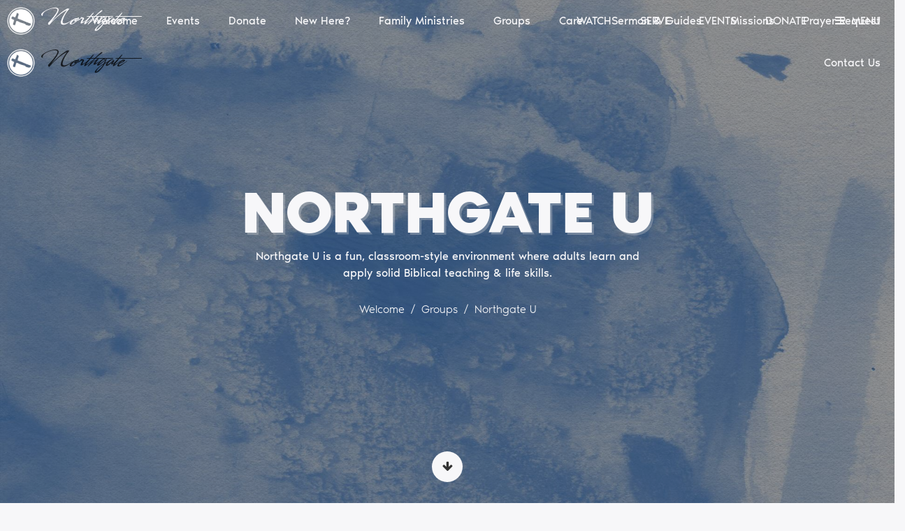

--- FILE ---
content_type: text/html; charset=UTF-8
request_url: https://thisis.church/groups/northgateu/
body_size: 26404
content:
<!DOCTYPE html>
<html  lang="en">

<head>







<meta name="geo.position" content="38.088446;-122.115050">
<meta name="geo.placename" content="Northgate">
<meta name="geo.region" content="US-CA">


















<meta name="rating" content="general">









<meta name="twitter:card" content="summary"/>

<meta name="twitter:image:alt" content="Northgate - Helping unchurched people become whole-hearted followers of Jesus Christ."/>
<meta name="twitter:site" content="@ngatecf"/>








<!-- https://jsonld.com/organization/ -->


<script type="application/ld+json">
{
    "@context"     : "https://schema.org",
    "@type"        : "Organization",
    "name"         : "Northgate",
    "legalName"    : "Northgate Christian Fellowship",
    "url"          : "https://thisis.church",
    "logo"         : "https://thisis.church/resources/logo.jpg",
    "description"  : "Northgate is a non-denominational church located in Benicia, CA",
    "foundingDate" : "1991",
    "founders"     : [{
        "@type" : "Person",
        "name"  : "Ken Jensen"
    }],
    "address": {
        "@type"           : "PostalAddress",
        "streetAddress"   : "2201 Lake Herman Road",
        "addressLocality" : "Benicia",
        "addressRegion"   : "CA",
        "postalCode"      : "94510",
        "addressCountry"  : "US"
    },
    "contactPoint": {
        "@type"       : "ContactPoint",
        "contactType" : "customer support",
        "telephone"   : "(707) 747-5855",
        "email"       : "office@ngate.org"
    },
    "sameAs": [
        "https://twitter.com/ngatecf",
        "https://www.facebook.com/ThisIsNorthgate",
        "https://www.instagram.com/ngatecf/",
        "https://www.youtube.com/channel/UCEAuemcyWiWQ4nBKd58a2tQ/videos",
        "https://www.yelp.com/biz/northgate-christian-fellowship-benicia"
    ]
    
}
</script>




<!-- https://jsonld.com/organization/ -->


<script type="application/ld+json">
{
    "@context"     : "https://schema.org",
    "@type"        : "Church",
    "@id"          : "https://thisis.church",
    "name"         : "Northgate",
    "url"          : "https://thisis.church",
    "logo"         : "https://thisis.church/resources/logo.jpg",
    "description"  : "Transforming our homes, communities, and the world by Pursuing God, Building Community, and Unleashing Compassion.",
    "telephone"    : "+1 (707) 747-5855",
    "address": {
        "@type"           : "PostalAddress",
        "streetAddress"   : "2201 Lake Herman Road",
        "addressLocality" : "Benicia",
        "addressRegion"   : "CA",
        "postalCode"      : "94510",
        "addressCountry"  : "US"
    },
    "geo": {
        "@type"     : "GeoCoordinates",
        "latitude"  : 38.088446,
        "longitude" : -122.115050
    },
    "openingHoursSpecification": [{
        "@type"     : "OpeningHoursSpecification",
        "dayOfWeek" : "Monday",
        "opens"     : "09:00",
        "closes"    : "17:00"
    },{
        "@type"     : "OpeningHoursSpecification",
        "dayOfWeek" : "Tuesday",
        "opens"     : "09:00",
        "closes"    : "17:00"
    },{
        "@type"     : "OpeningHoursSpecification",
        "dayOfWeek" : "Wednesday",
        "opens"     : "09:00",
        "closes"    : "17:00"
    },{
        "@type"     : "OpeningHoursSpecification",
        "dayOfWeek" : "Thursday",
        "opens"     : "09:00",
        "closes"    : "17:00"
    },{
        "@type"     : "OpeningHoursSpecification",
        "dayOfWeek" : "Friday",
        "opens"     : "00:00",
        "closes"    : "00:00"
    },{
        "@type"     : "OpeningHoursSpecification",
        "dayOfWeek" : "Saturday",
        "opens"     : "00:00",
        "closes"    : "00:00"
    },{
        "@type"     : "OpeningHoursSpecification",
        "dayOfWeek" : "Sunday",
        "opens"     : "08:30",
        "closes"    : "13:00"
    }],
    "image": [
        "https://thisis.church/resources/photos/Benicia.jpeg"
    ],
    "sameAs": [
        "https://twitter.com/ngatecf",
        "https://www.facebook.com/ThisIsNorthgate",
        "https://www.instagram.com/ngatecf/",
        "https://www.youtube.com/channel/UCEAuemcyWiWQ4nBKd58a2tQ/videos",
        "https://www.yelp.com/biz/northgate-christian-fellowship-benicia"
    ]
    
}
</script>














<meta name="robots" content="index, follow" />
<meta name="description" content="Northgate U was developed to help those dive deeper into the word of God, build stronger communities, and lift up those who need help in a small classroom environment. ">
<meta property="og:type" content="website"/>
<meta property="og:title" content="Northgate | Groups | Northgate U"/>
<meta property="og:image" content="https://thisis.church/resources/logo.jpg"/>
<meta property="og:description" content="Northgate U was developed to help those dive deeper into the word of God, build stronger communities, and lift up those who need help in a small classroom environment. "/>

<meta property="og:url" content="https://thisis.church/groups/northgateu/"/>
<link rel="canonical" href="https://thisis.church/groups/northgateu/" />












  <!-- Required meta tags always come first -->
  <meta charset="utf-8">
  <meta name="viewport" content="width=device-width, initial-scale=1, shrink-to-fit=no">
  <meta http-equiv="x-ua-compatible" content="ie=edge">

	<!-- Head content such as meta tags and encoding options, etc -->
	
<link rel="apple-touch-icon" sizes="180x180" href="/apple-touch-icon.png">
<link rel="icon" type="image/png" sizes="32x32" href="/favicon-32x32.png">
<link rel="icon" type="image/png" sizes="16x16" href="/favicon-16x16.png">
<link rel="manifest" href="/site.webmanifest">
<link rel="mask-icon" href="/safari-pinned-tab.svg" color="#5bbad5">
<meta name="msapplication-TileColor" content="#da532c">
<meta name="theme-color" content="#ffffff">

<script>
  var _paq = window._paq = window._paq || [];
  /* tracker methods like "setCustomDimension" should be called before "trackPageView" */
  _paq.push(["setDocumentTitle", document.domain + "/" + document.title]);
  _paq.push(["setCookieDomain", "*.thisis.church"]);
  _paq.push(["setDomains", ["*.thisis.church"]]);
  _paq.push(['trackPageView']);
  _paq.push(['enableLinkTracking']);
  (function() {
    var u="https://northgate.report/";
    _paq.push(['setTrackerUrl', u+'matomo.php']);
    _paq.push(['setSiteId', '1']);
    var d=document, g=d.createElement('script'), s=d.getElementsByTagName('script')[0];
    g.async=true; g.src=u+'matomo.js'; s.parentNode.insertBefore(g,s);
  })();
</script>
<noscript><p><img src="https://northgate.report/matomo.php?idsite=1&amp;rec=1" style="border:0;" alt="Matomo" /></p></noscript>
<meta http-equiv="Content-Type" content="text/html; charset=utf-8" />
		

	<!-- User defined head content -->
	

  <!-- Browser title -->
	<title>Northgate U | Northgate</title>

  <!-- Main Theme Stylesheet -->
	<link rel="stylesheet" type="text/css" media="all" href="../../rw_common/themes/Foundry/consolidated.css?rwcache=789852955" />
		

	<!-- RapidWeaver Color Picker Stylesheet -->
	

	<!-- Plugin injected code -->
			<link rel='stylesheet' type='text/css' media='all' href='../../rw_common/plugins/stacks/stacks.css?rwcache=789852955' />
<link rel="stylesheet" type="text/css" media="all" href="../../rw_common/plugins/stacks/sal.css?rwcache=789852955" />		<link rel='stylesheet' type='text/css' media='all' href='files/stacks_page_page17.css?rwcache=789852955' />
        <script type='text/javascript' charset='utf-8' src='../../rw_common/plugins/stacks/jquery-2.2.4.min.js?rwcache=789852955'></script>
        
        <link rel="stylesheet" href="../../rw_common/plugins/stacks/font-awesome.min.css?rwcache=789852955">
        
<script type="text/javascript" charset="utf-8" src="../../rw_common/plugins/stacks/sal.js?rwcache=789852955"></script>		
		<script type='text/javascript' charset='utf-8' src='files/stacks_page_page17.js?rwcache=789852955'></script>
        <meta name="formatter" content="Stacks v5.3.2 (6389)" >
		<meta class="stacks 5 stack version" id="com.elixir.stacks.foundryContainer" name="Container" content="2.4.5.0">
		<meta class="stacks 5 stack version" id="com.elixir.stacks.foundryDisplay" name="Display" content="1.1.5">
		<meta class="stacks 5 stack version" id="ws.seohelper.lang" name="Page Language" content="2.9.1">
		<meta class="stacks 5 stack version" id="com.elixir.stacks.foundryEqualizeItem" name="Equalize Item" content="2.0.0">
		<meta class="stacks 5 stack version" id="ws.seohelper.twitter" name="Twitter - Summary Card" content="2.9.1">
		<meta class="stacks 5 stack version" id="com.elixir.stacks.foundryMMPlain" name="Plain" content="2.2.2">
		<meta class="stacks 5 stack version" id="com.elixir.stacks.foundryDivider" name="Divider" content="2.4.5.0">
		<meta class="stacks 5 stack version" id="ws.seohelper.geo" name="Geo Location" content="2.9.1">
		<meta class="stacks 5 stack version" id="com.joeworkman.stacks.agent" name="Agent" content="1.11.1">
		<meta class="stacks 5 stack version" id="com.elixir.stacks.foundryTypeface" name="Typeface" content="2.4.5.0">
		<meta class="stacks 5 stack version" id="ws.seohelper.basics" name="SEO Basics" content="2.9.1">
		<meta class="stacks 5 stack version" id="ws.seohelper.sd.organization" name="Structured Data - Organization" content="2.9.1">
		<meta class="stacks 5 stack version" id="com.elixir.stacks.foundryLinkedListItem" name="Item" content="2.4.5.0">
		<meta class="stacks 5 stack version" id="com.elixir.stacks.foundryAnchor" name="Anchor" content="2.2.2">
		<meta class="stacks 5 stack version" id="ws.seohelper.sd.question" name="Structured Data - FAQ" content="2.9.1">
		<meta class="stacks 5 stack version" id="com.stacks4stacks.stacks.advancedpublisher" name="AP Base" content="4.0.1">
		<meta class="stacks 5 stack version" id="com.stacks4stacks.stacks.advancedpublisher.time" name="AP Time" content="4.0.1">
		<meta class="stacks 5 stack version" id="com.elixir.stacks.foundryFooter" name="Footer" content="2.4.5.0">
		<meta class="stacks 5 stack version" id="com.elixir.stacks.foundryHeader" name="Header" content="2.4.5.0">
		<meta class="stacks 5 stack version" id="com.elixir.stacks.foundryAccordion" name="Accordion" content="2.4.5.0">
		<meta class="stacks 5 stack version" id="com.elixir.stacks.foundryEqualize" name="Equalize" content="0.6.0">
		<meta class="stacks 5 stack version" id="com.elixir.stacks.foundryGrid" name="Grid" content="2.2.2">
		<meta class="stacks 5 stack version" id="com.joeworkman.stacks.agent.query" name="Agent URL" content="1.11.1">
		<meta class="stacks 5 stack version" id="com.elixir.stacks.foundryBackdrop" name="Backdrop" content="2.2.2">
		<meta class="stacks 5 stack version" id="com.elixir.stacks.foundryCardDeck" name="Card Deck" content="2.4.5.0">
		<meta class="stacks 5 stack version" id="com.elixir.stacks.foundryAccordionItem" name="Accordion Item" content="2.4.5.0">
		<meta class="stacks 5 stack version" id="ws.seohelper.sd.breadcrumb" name="Structured Data - Breadcrumb" content="2.9.1">
		<meta class="stacks 5 stack version" id="com.elixir.stacks.foundryButton" name="Button" content="2.4.5.0">
		<meta class="stacks 5 stack version" id="com.elixir.stacks.foundryMMDropDown" name="Drop Down" content="2.2.2">
		<meta class="stacks 5 stack version" id="com.elixir.stacks.foundryVisibility" name="Visibility" content="2.4.5.0">
		<meta class="stacks 5 stack version" id="com.elixir.stacks.foundryIconFont" name="Icon Font (FA)" content="2.4.5.0">
		<meta class="stacks 5 stack version" id="com.elixir.stacks.foundrySocialBadges" name="Social Badges" content="2.4.5.0">
		<meta class="stacks 5 stack version" id="com.elixir.stacks.foundryMMDropDownPlain" name="Drop Down - Plain" content="2.2.2">
		<meta class="stacks 5 stack version" id="com.elixir.stacks.foundryCardParagraph" name="Card Paragraph" content="2.4.5.0">
		<meta class="stacks 5 stack version" id="com.elixir.stacks.GridContent" name="Grid Content" content="">
		<meta class="stacks 5 stack version" id="ws.seohelper.sd.faq" name="Structured Data - FAQ" content="2.9.1">
		<meta class="stacks 5 stack version" id="com.elixir.stacks.foundryMegaMenu" name="Mega Menu" content="2.2.2">
		<meta class="stacks 5 stack version" id="com.elixir.stacks.foundryLinkedList" name="Linked List" content="2.4.5.0">
		<meta class="stacks 5 stack version" id="com.elixir.stacks.foundryCardListGroupItem" name="Card List Group Item" content="2.4.5.0">
		<meta class="stacks 5 stack version" id="com.elixir.stacks.foundryMargins" name="Margins" content="2.4.5.0">
		<meta class="stacks 5 stack version" id="ws.seohelper.sd.localbusiness" name="Structured Data - Local Business" content="2.9.1">
		<meta class="stacks 5 stack version" id="com.elixir.stacks.foundryBanner" name="Banner" content="2.4.5.0">
		<meta class="stacks 5 stack version" id="ws.seohelper.sd.product" name="Structured Data - Product" content="2.9.1">
		<meta class="stacks 5 stack version" id="com.stacks4stacks.stacks.lastupdated" name="LastUpdated" content="1.0.1">
		<meta class="stacks 5 stack version" id="com.elixir.stacks.Flux" name="Flux" content="1.1.0">
		<meta class="stacks 5 stack version" id="com.elixir.stacks.foundryParagraph" name="Paragraph" content="2.4.5.0">
		<meta class="stacks 5 stack version" id="com.elixir.stacks.foundryCardTitle" name="Card Title" content="2.4.5.0">
		<meta class="stacks 5 stack version" id="com.elixir.stacks.foundryCardListGroup" name="Card List Group" content="2.4.5.0">
		<meta class="stacks 5 stack version" id="ws.seohelper.custom" name="Custom Meta Tags" content="2.9.1">
		<meta class="stacks 5 stack version" id="com.elixir.stacks.foundryImage" name="Image" content="2.4.5.0">
		<meta class="stacks 5 stack version" id="com.elixir.stacks.foundryGroup" name="Group" content="1.3.2.1">
		<meta class="stacks 5 stack version" id="com.elixir.stacks.foundryBadge" name="Badge" content="2.4.5.0">
		<meta class="stacks 5 stack version" id="wondrousss.dividers2" name="Dividers 2" content="1.0.2">
		<meta class="stacks 5 stack version" id="com.elixir.stacks.FluxItem" name="Item - Normal" content="1.1.0">
		<meta class="stacks 5 stack version" id="com.elixir.stacks.foundryCard" name="Card" content="2.4.5.0">
		<meta class="stacks 5 stack version" id="com.elixir.stacks.foundryColumns" name="Columns" content="2.4.5.0">
		<meta class="stacks 5 stack version" id="ws.seohelper.age" name="Age Rating" content="2.9.1">
		<meta class="stacks 5 stack version" id="com.elixir.stacks.foundryCardNote" name="Card Note" content="2.4.5.0">
		<meta class="stacks 5 stack version" id="com.elixir.stacks.foundryNote" name="Note" content="2.4.5.0">
		<meta class="stacks 5 stack version" id="ws.seohelper" name="SEO Meta Tags" content="2.9.1">
		<meta class="stacks 5 stack version" id="com.elixir.stacks.foundryMMDropZone" name="Drop Zone" content="2.2.2">
		<meta class="stacks 5 stack version" id="com.elixir.stacks.foundryBreadcrumb" name="Breadcrumb" content="2.4.5.0">
		<meta class="stacks 5 stack version" id="com.elixir.stacks.foundry" name="Foundry" content="2.4.5.0">
		<meta class="stacks 5 stack version" id="com.elixir.stacks.foundryHeaderPlus" name="Header Plus" content="1.1.5">
		<meta class="stacks 5 stack version" id="com.elixir.stacks.TypefaceSelfHostedFont" name="Self Hosted Font" content="">
		


</head>

<body class="antialiased">
  <div class="blur_wrapper">

  	
<div id='stacks_out_1' class='stacks_top'><div id='stacks_in_1' class=''>






<script type="application/ld+json">
{
    "@context" : "https://schema.org",
    "@type"    : "BreadcrumbList",
    "itemListElement" : [{
        "@type"    : "ListItem",
        "position" : 1,
        "name"     : "Home",
        "item"     : "https://thisis.church"
    },{
        "@type"    : "ListItem",
        "position" : 2,
        "name"     : "Groups",
        "item"     : "https://thisis.church/groups"
    },{
        "@type"    : "ListItem",
        "position" : 3,
        "name"     : "Northgate U",
        "item"     : "https://thisis.church/northgateu"
    }]
    
}
</script>



<meta name="keywords" content="church new me, church group near me, best pastor near me, who is jesus, is there a God?, does God love me?, how to know God, how to pray, who is the holy spirit, what is the holy spirit, what is religion, why should I believe, forgiving yourself, how to forgive, God's forgiveness, alcohol treatment, bible study, bible study near me, churches within 20 miles of me, I need prayer"> 


<script type="application/ld+json">
{
    "@context": "https://schema.org",
    "@type": "FAQPage",
    "mainEntity": [{
        "@type": "Question",
        "name": "Is Northgate U Accredited?",
        "acceptedAnswer": {
            "@type": "Answer",
            "text": "No. Northgate U is part of our adult ministries. Northgate U is a fun, classroom-style environment where adults learn and apply solid Biblical teaching and life skills."
        }
    }




,{
    "@type": "Question",
    "name": "What is the mission of Northgate U?",
    "acceptedAnswer": {
        "@type": "Answer",
        "text": "Northgate U is a fun, classroom environment where adults learn and apply solid Biblical teaching and life skills. Take responsibility for your spiritual growth and take advantage of this great opportunity to...
Develop a deeper, more intimate relationship with God
Build community with other adults through shared experiences
Find encouragement, support &#38; accountability
Engage in open conversation in a safe, nonjudgmental atmosphere
Pursue God by learning practical applications for daily living
Learn valuable life-changing skills that help you succeed and unleash your compassion."
    }
    
}





,{
    "@type": "Question",
    "name": "Is Northgate U Accredited?",
    "acceptedAnswer": {
        "@type": "Answer",
        "text": "No. Northgate U classes are not accredited by any other organization. The purpose of these programs is to help you structure your life, worldview, and mission according to the unique plans God has for you."
    }
    
}





,{
    "@type": "Question",
    "name": "Who does the planning for Northgate U?",
    "acceptedAnswer": {
        "@type": "Answer",
        "text": "There is a planning team consisting of the Director of Groups, Director of Northgate U and the track leaders."
    }
    
}





,{
    "@type": "Question",
    "name": "How are classes selected?",
    "acceptedAnswer": {
        "@type": "Answer",
        "text": "There are several ways. The pastors provide suggestions to the Planning team based on their observations of needs in the congregation. Participants also can select topics of interest on the class evaluation survey. The survey results are tallied so the planning team can use participant input to determine what to offer. Often, teachers propose classes that they want to lead."
    }
    
}





,{
    "@type": "Question",
    "name": "How are classes offered?",
    "acceptedAnswer": {
        "@type": "Answer",
        "text": "There are three terms: Spring, which begins in February; Summer, which begins in late May or early June; Fall, which begins in September."
    }
    
}





,{
    "@type": "Question",
    "name": "How long are the classes?",
    "acceptedAnswer": {
        "@type": "Answer",
        "text": "The length of the class is determined by the content of the material, ranging from 1 day seminars to as long as 13 weeks. Typical classes are 5-7 weeks."
    }
    
}





,{
    "@type": "Question",
    "name": "Why do I have to pay for classes?",
    "acceptedAnswer": {
        "@type": "Answer",
        "text": "Northgate U attempts to recover costs for the overall program. The registration fee for each class offsets the cost of participant materials, leader materials, scholarships, and promotional materials."
    }
    
}





,{
    "@type": "Question",
    "name": "Is childcare available?",
    "acceptedAnswer": {
        "@type": "Answer",
        "text": "Yes for Sunday classes meeting at 4:00. Advanced registration and payment are required."
    }
    
}





,{
    "@type": "Question",
    "name": "Why do I have to pay for childcare?",
    "acceptedAnswer": {
        "@type": "Answer",
        "text": "Generally, our youth provide childcare. An adult volunteer enlists childcare workers and schedules them based on childcare registration. Registration and payment must be made in advance so we can arrange for workers. Our goal is to make childcare affordable (i.e., less than a babysitter)."
    }
    
}





,{
    "@type": "Question",
    "name": "What types of classes does Northgate U offer?",
    "acceptedAnswer": {
        "@type": "Answer",
        "text": "All classes are Christian based and fall into one of four tracks: Biblical Studies: Theological Studies, Ministry &#38; Leadership and Life."
    }
    
}





,{
    "@type": "Question",
    "name": "What is the Biblical Studies track?",
    "acceptedAnswer": {
        "@type": "Answer",
        "text": "Biblical Studies are designed to help you gain a deeper knowledge of God’s Word."
    }
    
}





,{
    "@type": "Question",
    "name": "What is the purpose of the Ministry & Leadership track?",
    "acceptedAnswer": {
        "@type": "Answer",
        "text": "The Ministry &#38; Leadership track is designed to help you prepare to serve wherever God leads you."
    }
    
}





,{
    "@type": "Question",
    "name": "What is the purpose of the Life track?",
    "acceptedAnswer": {
        "@type": "Answer",
        "text": "The Life track is designed to help you integrate Christian beliefs into your everyday life and find support for everyday challenges."
    }
    
}





,{
    "@type": "Question",
    "name": "What is the purpose of the Theological Studies track?",
    "acceptedAnswer": {
        "@type": "Answer",
        "text": "The Theological Studies track is designed to help you articulate what you believe and why."
    }
    
}





,{
    "@type": "Question",
    "name": "How do I enroll?",
    "acceptedAnswer": {
        "@type": "Answer",
        "text": "Registration occurs in the lobby beginning about a month before classes start. You can also register on our website at https://thisis.church/groups/northgateu/ and through the Northgate app."
    }
    
}





,{
    "@type": "Question",
    "name": "Who teaches Northgate U classes?",
    "acceptedAnswer": {
        "@type": "Answer",
        "text": "Generally leaders of Northgate U classes are members of Northgate. Occasionally, guest teachers with advanced degrees in Theology or the Bible are invited to teach."
    }
    
}





,{
    "@type": "Question",
    "name": "How do I get a scholarship?",
    "acceptedAnswer": {
        "@type": "Answer",
        "text": "Contact Lani Sinclair (northgateu@ngate.org)"
    }
    
}





,{
    "@type": "Question",
    "name": "Which classes are offered regularly?",
    "acceptedAnswer": {
        "@type": "Answer",
        "text": "Before You Divorce, GriefShare and DivorceCare are offered twice a year: once in the Spring and once in the Fall. Surviving the Holidays for DivorceCare and GriefShare is offered annually, generally in November. Financial Peace University is offered as needed by the congregation or as requested by our pastors."
    }
    
}





,{
    "@type": "Question",
    "name": "How do I volunteer to teach a class?",
    "acceptedAnswer": {
        "@type": "Answer",
        "text": "Contact Alyssa McNair (alyssa@ngate.org) or Lani Sinclair (northgateu@ngate.org). Leaders of classes typically have a background in teaching or facilitating and an expertise in the subject matter area. Leaders of classes must also be members of Northgate to ensure alignment of theology and values."
    }
    
}





,{
    "@type": "Question",
    "name": "Which classes are in-person or online?",
    "acceptedAnswer": {
        "@type": "Answer",
        "text": "The delivery method for each class is assessed by the planning team and accommodating the preference of the leaders. Online delivery through zoom was implemented due to Covid. The Northgate U webpage indicates whether a class is in-person or online."
    }
    
}





,{
    "@type": "Question",
    "name": "How do I get my materials?",
    "acceptedAnswer": {
        "@type": "Answer",
        "text": "Most materials are shipped directly to your house. Materials developed in-house will be available on the first session of your class."
    }
    
}





,{
    "@type": "Question",
    "name": "May I share my book with my spouse?",
    "acceptedAnswer": {
        "@type": "Answer",
        "text": "It depends based on the class. The registration form will give you an option to select “shared materials”, if you and your spouse can share a book. You will receive a reduced rate for shared books."
    }
    
}





,{
    "@type": "Question",
    "name": "May one spouse attend the "Before You Divorce" class?",
    "acceptedAnswer": {
        "@type": "Answer",
        "text": "No. The class is a facilitated discussion between the spouses, so both must attend."
    }
    
}






    ]
    
}
</script>



<div id='stacks_out_7476' class='stacks_out'><div id='stacks_in_7476' class='stacks_in '><div id='stacks_out_7476_2' class='stacks_out'><div id='stacks_in_7476_2' class='stacks_in com_elixir_stacks_foundryGroup_stack'>


<div class="foundry-group">
	<div id='stacks_out_7476_3' class='stacks_out'><div id='stacks_in_7476_3' class='stacks_in com_elixir_stacks_foundry_stack'>




<!-- Foundry -->


</div></div><div id='stacks_out_7476_6' class='stacks_out'><div id='stacks_in_7476_6' class='stacks_in com_elixir_stacks_foundryTypeface_stack'>
	










</div></div>





</div>


</div></div></div></div>




	

	

	<div id='stacks_out_7481' class='stacks_out'><div id='stacks_in_7481' class='stacks_in com_elixir_stacks_foundryBanner_stack'>


<div class="nav_pairing">
	<div class="banner" >
			<div class="banner_inner">
				<div class="banner_content">
					<div class="container">
						<div id='stacks_out_7477' class='stacks_out'><div id='stacks_in_7477' class='stacks_in '>







<div id='stacks_out_7477_804' class='stacks_out stacks_l_hidden stacks_m_hidden'><div id='stacks_in_7477_804' class='stacks_in com_elixir_stacks_foundryVisibility_stack'>


<div class='foundry-visibility-wrapper  hidden-md hidden-lg'>
	<div id='stacks_out_7477_1008' class='stacks_out'><div id='stacks_in_7477_1008' class='stacks_in com_elixir_stacks_foundryMegaMenu_stack in blue'>


<nav role="navigation">
	<div class="nav_bar_placeholder">

		<div class="nav-sticky-container">


			
			<!-- with site title -->
			<div class="foundry-mega-menu-toggle">
				<div class="" style="float: right;">
					<i class="fa fa-bars"></i>
				</div>	
				<ul class="mobile_nav_wrapper" style="float: left;">
					

					<li class="mobile_mm_site_title"><h1 class="mobile-toggle-site-title foundry-typeface-three"><a href="https://thisis.church/" id="" class="" target="" rel="">Northgate</a></h1></li>
				</ul>
			</div>
			

			<div style="clear: both;"></div>

			<div class="container-fluid mobile_adjust">
					<div class="col-lg-12">
						<div class="row">
							<ul class="nav foundry-mega-menu text-xs-right ">

								<li class="parent stacks_in_7477_1190-parent-id top-level-item"><a href="#" class="mm-plain-link"> Welcome</a>
   <div class="container drop-down-container stacks_in_7477_1190-drop-down text-xs-left">
     <div class="row">
       <ul class="stacks_in_7477_1191-drop-down-plain-links drop_down_plain">
	<li class=" stacks_in_7477_1306-plain top-level-item"><a href="../../" class="mm-plain-link " rel="" id="" onclick="" > Welcome</a></li>
<li class=" stacks_in_7477_1195-plain top-level-item"><a href="../../staff/" class="mm-plain-link " rel="" id="" onclick="" > Meet the Staff</a></li>
<li class=" stacks_in_7477_1196-plain top-level-item"><a href="../../ourstory/" class="mm-plain-link " rel="" id="" onclick="" > Our Story</a></li>
<li class=" stacks_in_7477_1197-plain top-level-item"><a href="../../statementoffaith/" class="mm-plain-link " rel="" id="" onclick="" > Statement of Faith</a></li>
<li class=" stacks_in_7477_1198-plain top-level-item"><a href="../../ourvalues/" class="mm-plain-link " rel="" id="" onclick="" > Our Values</a></li>

</ul>

     </div>
   </div>
</li>
<li class=" stacks_in_7477_1200-plain top-level-item"><a href="../../events/" class="mm-plain-link " rel="" id="" onclick="" > Events</a></li>
<li class=" stacks_in_7477_1294-plain top-level-item"><a href="../../give/" class="mm-plain-link " rel="" id="" onclick="" > Donate</a></li>
<li class="parent stacks_in_7477_1201-parent-id top-level-item"><a href="#" class="mm-plain-link"> New Here?</a>
   <div class="container drop-down-container stacks_in_7477_1201-drop-down text-xs-left">
     <div class="row">
       <ul class="stacks_in_7477_1202-drop-down-plain-links drop_down_plain">
	<li class=" stacks_in_7477_1204-plain top-level-item"><a href="../../newhere/planyourvisit/" class="mm-plain-link " rel="" id="" onclick="" > Plan Your Visit</a></li>
<li class=" stacks_in_7477_1206-plain top-level-item"><a href="../../newhere/engage/" class="mm-plain-link " rel="" id="" onclick="" > Engage</a></li>
<li class=" stacks_in_7477_1207-plain top-level-item"><a href="../../newhere/thischangeseverything/" class="mm-plain-link " rel="" id="" onclick="" > This Changes Everything</a></li>
<li class=" stacks_in_7477_1208-plain top-level-item"><a href="../../newhere/baptism/" class="mm-plain-link " rel="" id="" onclick="" > Baptism</a></li>
<li class=" stacks_in_7477_1252-plain top-level-item"><a href="../../stories/" class="mm-plain-link " rel="" id="" onclick="" > Share Your Story</a></li>

</ul>

     </div>
   </div>
</li>
<li class="parent stacks_in_7477_1209-parent-id top-level-item"><a href="#" class="mm-plain-link"> Family Ministries</a>
   <div class="container drop-down-container stacks_in_7477_1209-drop-down text-xs-left">
     <div class="row">
       <ul class="stacks_in_7477_1210-drop-down-plain-links drop_down_plain">
	<li class=" stacks_in_7477_1212-plain top-level-item"><a href="../../families/kids/" class="mm-plain-link " rel="" id="" onclick="" > Kids</a></li>
<li class=" stacks_in_7477_1214-plain top-level-item"><a href="../../families/middleschool/" class="mm-plain-link " rel="" id="" onclick="" > Middle School</a></li>
<li class=" stacks_in_7477_1215-plain top-level-item"><a href="../../families/highschool/" class="mm-plain-link " rel="" id="" onclick="" > High School</a></li>
<li class=" stacks_in_7477_1216-plain top-level-item"><a href="../../families/babydedications/" class="mm-plain-link " rel="" id="" onclick="" > Baby Dedications</a></li>
<li class=" stacks_in_7477_1217-plain top-level-item"><a href="../../families/parents/" class="mm-plain-link " rel="" id="" onclick="" > Parents Blog</a></li>

</ul>

     </div>
   </div>
</li>
<li class="parent stacks_in_7477_1218-parent-id top-level-item"><a href="#" class="mm-plain-link"> Groups</a>
   <div class="container drop-down-container stacks_in_7477_1218-drop-down text-xs-left">
     <div class="row">
       <ul class="stacks_in_7477_1219-drop-down-plain-links drop_down_plain">
	<li class=" stacks_in_7477_1224-plain top-level-item"><a href="../../groups/community/" class="mm-plain-link " rel="" id="" onclick="" > Life Groups</a></li>
<li class=" stacks_in_7477_1225-plain top-level-item"><a href="../../groups/women/" class="mm-plain-link " rel="" id="" onclick="" > Women's Ministries</a></li>
<li class=" stacks_in_7477_1255-plain top-level-item"><a href="../../momco/" class="mm-plain-link " rel="" id="" onclick="" > MomCo Study</a></li>
<li class=" stacks_in_7477_1226-plain top-level-item"><a href="../../groups/men/" class="mm-plain-link " rel="" id="" onclick="" > Men's Ministries</a></li>
<li class=" stacks_in_7477_1254-plain top-level-item"><a href="../../events/youngadults/" class="mm-plain-link " rel="" id="" onclick="" > Young Adults</a></li>
<li class=" stacks_in_7477_1227-plain top-level-item"><a href="../../groups/seniors/" class="mm-plain-link " rel="" id="" onclick="" > Seniors Ministries</a></li>
<li class=" stacks_in_7477_1228-plain top-level-item"><a href="../../groups/recovery/" class="mm-plain-link " rel="" id="" onclick="" > Recovery Ministries</a></li>

</ul>

     </div>
   </div>
</li>
<li class="parent stacks_in_7477_1229-parent-id top-level-item"><a href="#" class="mm-plain-link"> Care</a>
   <div class="container drop-down-container stacks_in_7477_1229-drop-down text-xs-left">
     <div class="row">
       <ul class="stacks_in_7477_1230-drop-down-plain-links drop_down_plain">
	<li class=" stacks_in_7477_1232-plain top-level-item"><a href="../../care/" class="mm-plain-link " rel="" id="" onclick="" > Care Ministries</a></li>
<li class=" stacks_in_7477_1234-plain top-level-item"><a href="../../care/memorials/" class="mm-plain-link " rel="" id="" onclick="" > Memorials</a></li>

</ul>

     </div>
   </div>
</li>
<li class=" stacks_in_7477_1237-plain top-level-item"><a href="../../media/watch/" class="mm-plain-link " rel="" id="" onclick="" > Sermon & Guides</a></li>
<li class="parent stacks_in_7477_1238-parent-id top-level-item"><a href="#" class="mm-plain-link"> Missions</a>
   <div class="container drop-down-container stacks_in_7477_1238-drop-down text-xs-left">
     <div class="row">
       <ul class="stacks_in_7477_1239-drop-down-plain-links drop_down_plain">
	<li class=" stacks_in_7477_1241-plain top-level-item"><a href="../../missions/local/" class="mm-plain-link " rel="" id="" onclick="" > Local Missions</a></li>
<li class=" stacks_in_7477_1243-plain top-level-item"><a href="../../missions/global/" class="mm-plain-link " rel="" id="" onclick="" > Global Missions</a></li>

</ul>

     </div>
   </div>
</li>
<li class=" stacks_in_7477_1245-plain top-level-item"><a href="../../prayer/" class="mm-plain-link " rel="" id="" onclick="" > Prayer Request</a></li>
<li class=" stacks_in_7477_1251-plain top-level-item"><a href="../../contact/" class="mm-plain-link " rel="" id="" onclick="" > Contact Us</a></li>


								<li class="logo_container"><a href="https://thisis.church/" id="" class="" target="" rel=""><img class="site_logo" src="files/logo_img-1008-B1A.png" alt="Northgate" /></a></li>

								<li class="mm_site_title"><h1 class="foundry-typeface-three"><a href="https://thisis.church/" id="" class="" target="" rel="">Northgate</a></h1></li>
							</ul>
						</div>
					</div>

					

			</div> <!-- container / container-fluid -->
		</div> <!-- nav-sticky-container -->

	</div> <!-- nav_bar_placeholder -->
</nav></div></div>
</div>


</div></div>

  





 
	 









<div id='stacks_out_7477_802' class='stacks_out stacks_s_hidden'><div id='stacks_in_7477_802' class='stacks_in com_elixir_stacks_foundryVisibility_stack'>


<div class='foundry-visibility-wrapper hidden-sm  '>
	<div id='stacks_out_7477_1292' class='stacks_out'><div id='stacks_in_7477_1292' class='stacks_in com_elixir_stacks_foundryVisibility_stack'>


<div class='foundry-visibility-wrapper hidden-sm hidden-md hidden-lg'>
	<li class=" stacks_in_7477_1261-plain top-level-item"><a href="#" class="mm-plain-link " rel="" id="" onclick="" > <span class="times">Sunday's at 9:00 AM & 11:00 AM</span></a></li>

</div>


</div></div><div id='stacks_out_7477_306' class='stacks_out'><div id='stacks_in_7477_306' class='stacks_in com_elixir_stacks_foundryMegaMenu_stack'>


<nav role="navigation">
	<div class="nav_bar_placeholder">

		<div class="nav-sticky-container">


			
			<!-- with site title -->
			<div class="foundry-mega-menu-toggle">
				<div class="" style="float: right;">
					<i class="fa fa-bars"></i>
				</div>	
				<ul class="mobile_nav_wrapper" style="float: left;">
					<li class="mobile_logo_container"><a href="https://thisis.church/" id="" class="" target="" rel=""><img class="site_logo" src="files/logo_img-306-B1A.png" alt="Northgate" /></a></li>

					
				</ul>
			</div>
			

			<div style="clear: both;"></div>

			<div class="container-fluid mobile_adjust">
					<div class="col-lg-12">
						<div class="row">
							<ul class="nav foundry-mega-menu text-xs-right ">

								<li class="selected stacks_in_7477_517-plain top-level-item"><a href="../../media/watch/" class="mm-plain-link " rel="" id="" onclick="" > WATCH</a></li>
<li class="selected stacks_in_7477_309-plain top-level-item"><a href="../../serve/" class="mm-plain-link " rel="" id="" onclick="" > SERVE</a></li>
<li class="selected stacks_in_7477_1295-plain top-level-item"><a href="../../events/" class="mm-plain-link " rel="" id="" onclick="" > EVENTS</a></li>
<li class="selected stacks_in_7477_310-plain top-level-item"><a href="../../give/" class="mm-plain-link " rel="" id="" onclick="" > DONATE</a></li>
<li class="parent stacks_in_7477_313-parent-id top-level-item"><a href="#" class="mm-plain-link"><i class="fa fa-bars"></i> MENU</a>
   <div class="container drop-down-container stacks_in_7477_313-drop-down text-xs-left">
     <div class="row">
       <div class="stacks_in_7477_314-drop-zone fdy-drop-zone">
  <div id='stacks_out_7477_316' class='stacks_out'><div id='stacks_in_7477_316' class='stacks_in com_elixir_stacks_foundryContainer_stack'>


<div class="container">
	<div class="row">
		<div id='stacks_out_7477_318' class='stacks_out'><div id='stacks_in_7477_318' class='stacks_in com_elixir_stacks_foundryGrid_stack'>

<div class="foundry_blocks_grid block-grid-xs-2 block-grid-sm-2 block-grid-md-3 block-grid-lg-5">
		<div>
  <div id='stacks_out_7477_322' class='stacks_out'><div id='stacks_in_7477_322' class='stacks_in com_elixir_stacks_foundryMargins_stack'>

<div class="margins">
	<div id='stacks_out_7477_324' class='stacks_out'><div id='stacks_in_7477_324' class='stacks_in com_elixir_stacks_foundryHeaderPlus_stack'>

<div class="text-xs-left">
	<h6 class="theme_style  ">Welcome!</h6>
</div>
</div></div><div id='stacks_out_7477_327' class='stacks_out'><div id='stacks_in_7477_327' class='stacks_in com_elixir_stacks_foundryLinkedList_stack in height'>

<ul class="nav  text-xs-left ">
	<li class="nav-item stacks_in_7477_328_linked_list_item">
  <a rel="" id="" target="" rel="" onclick="" class="nav-link  default " href="../../"> Welcome</a>
  
</li>
<li class="nav-item stacks_in_7477_1250_linked_list_item">
  <a rel="" id="" target="" rel="" onclick="" class="nav-link  default " href="../../represent/"> Our Vision</a>
  
</li>
<li class="nav-item stacks_in_7477_333_linked_list_item">
  <a rel="" id="" target="" rel="" onclick="" class="nav-link  default " href="../../ourvalues/"> Our Values</a>
  
</li>
<li class="nav-item stacks_in_7477_331_linked_list_item">
  <a rel="" id="" target="" rel="" onclick="" class="nav-link  default " href="../../ourstory/"> Our Story</a>
  
</li>
<li class="nav-item stacks_in_7477_332_linked_list_item">
  <a rel="" id="" target="" rel="" onclick="" class="nav-link  default " href="../../statementoffaith/"> Statement of Faith</a>
  
</li>
<li class="nav-item stacks_in_7477_330_linked_list_item">
  <a rel="" id="" target="" rel="" onclick="" class="nav-link  default " href="../../staff/"> Meet The Staff</a>
  
</li>
<li class="nav-item stacks_in_7477_1249_linked_list_item">
  <a rel="" id="" target="" rel="" onclick="" class="nav-link  default " href="../../contact/"> Contact Us</a>
  
</li>

</ul>
</div></div>
</div>
</div></div><div id='stacks_out_7477_535' class='stacks_out'><div id='stacks_in_7477_535' class='stacks_in com_elixir_stacks_foundryMargins_stack'>

<div class="margins">
	<div id='stacks_out_7477_336' class='stacks_out'><div id='stacks_in_7477_336' class='stacks_in com_elixir_stacks_foundryHeaderPlus_stack'>

<div class="text-xs-left">
	<h6 class="theme_style  ">New Here?</h6>
</div>
</div></div><div id='stacks_out_7477_338' class='stacks_out'><div id='stacks_in_7477_338' class='stacks_in com_elixir_stacks_foundryLinkedList_stack'>

<ul class="nav  text-xs-left ">
	<li class="nav-item stacks_in_7477_339_linked_list_item">
  <a rel="" id="" target="" rel="" onclick="" class="nav-link  default " href="../../newhere/planyourvisit/"> Plan Your Visit</a>
  
</li>
<li class="nav-item stacks_in_7477_341_linked_list_item">
  <a rel="" id="" target="" rel="" onclick="" class="nav-link  default " href="../../newhere/engage/"> Engage</a>
  
</li>
<li class="nav-item stacks_in_7477_342_linked_list_item">
  <a rel="" id="" target="" rel="" onclick="" class="nav-link  default " href="../../newhere/thischangeseverything/"> This Changes Everything</a>
  
</li>
<li class="nav-item stacks_in_7477_343_linked_list_item">
  <a rel="" id="" target="" rel="" onclick="" class="nav-link  default " href="../../newhere/baptism/"> Baptisms</a>
  
</li>
<li class="nav-item stacks_in_7477_334_linked_list_item">
  <a rel="" id="" target="" rel="" onclick="" class="nav-link  default " href="../../serve/"> Serve at Northgate</a>
  
</li>

</ul>
</div></div>
</div>
</div></div><div id='stacks_out_7477_395' class='stacks_out'><div id='stacks_in_7477_395' class='stacks_in com_elixir_stacks_foundryMargins_stack'>

<div class="margins">
	<div id='stacks_out_7477_397' class='stacks_out'><div id='stacks_in_7477_397' class='stacks_in com_elixir_stacks_foundryHeaderPlus_stack'>

<div class="text-xs-left">
	<h6 class="theme_style  ">Giving</h6>
</div>
</div></div><div id='stacks_out_7477_400' class='stacks_out'><div id='stacks_in_7477_400' class='stacks_in com_elixir_stacks_foundryLinkedList_stack'>

<ul class="nav  text-xs-left ">
	<li class="nav-item stacks_in_7477_401_linked_list_item">
  <a rel="" id="" target="" rel="" onclick="" class="nav-link  default " href="../../give/"> Gifts & Offerings</a>
  
</li>

</ul>
</div></div>
</div>
</div></div>
</div>
<div>
  <div id='stacks_out_7477_346' class='stacks_out'><div id='stacks_in_7477_346' class='stacks_in com_elixir_stacks_foundryMargins_stack'>

<div class="margins">
	<div id='stacks_out_7477_537' class='stacks_out'><div id='stacks_in_7477_537' class='stacks_in com_elixir_stacks_foundryHeaderPlus_stack'>

<div class="text-xs-left">
	<h6 class="theme_style  ">Events</h6>
</div>
</div></div><div id='stacks_out_7477_539' class='stacks_out'><div id='stacks_in_7477_539' class='stacks_in com_elixir_stacks_foundryLinkedList_stack'>

<ul class="nav  text-xs-left ">
	<li class="nav-item stacks_in_7477_540_linked_list_item">
  <a rel="" id="" target="" rel="" onclick="" class="nav-link  default " href="../../events/"> All Events</a>
  
</li>
<li class="nav-item stacks_in_7477_542_linked_list_item">
  <a rel="" id="" target="" rel="" onclick="" class="nav-link  default " href="https://thisis.church/events/#women"> Women's Events</a>
  
</li>
<li class="nav-item stacks_in_7477_543_linked_list_item">
  <a rel="" id="" target="" rel="" onclick="" class="nav-link  default " href="https://thisis.church/events/#men"> Men's Events</a>
  
</li>
<li class="nav-item stacks_in_7477_546_linked_list_item">
  <a rel="" id="" target="" rel="" onclick="" class="nav-link  default " href="https://thisis.church/events/#students"> Student Events</a>
  
</li>
<li class="nav-item stacks_in_7477_544_linked_list_item">
  <a rel="" id="" target="" rel="" onclick="" class="nav-link  default " href="https://thisis.church/events/#children"> Children Events</a>
  
</li>
<li class="nav-item stacks_in_7477_545_linked_list_item">
  <a rel="" id="" target="" rel="" onclick="" class="nav-link  default " href="https://thisis.church/events/#senior"> Senior Events</a>
  
</li>

</ul>
</div></div>
</div>
</div></div><div id='stacks_out_7477_1303' class='stacks_out'><div id='stacks_in_7477_1303' class='stacks_in com_elixir_stacks_foundryMargins_stack'>

<div class="margins">
	<div id='stacks_out_7477_348' class='stacks_out'><div id='stacks_in_7477_348' class='stacks_in com_elixir_stacks_foundryHeaderPlus_stack'>

<div class="text-xs-left">
	<h6 class="theme_style  ">Groups</h6>
</div>
</div></div><div id='stacks_out_7477_351' class='stacks_out'><div id='stacks_in_7477_351' class='stacks_in com_elixir_stacks_foundryLinkedList_stack'>

<ul class="nav  text-xs-left ">
	<li class="nav-item stacks_in_7477_352_linked_list_item">
  <a rel="" id="" target="" rel="" onclick="" class="nav-link  default " href="./"> Northgate U</a>
  
</li>
<li class="nav-item stacks_in_7477_355_linked_list_item">
  <a rel="" id="" target="" rel="" onclick="" class="nav-link  default " href="../../groups/community/"> Life Groups</a>
  
</li>
<li class="nav-item stacks_in_7477_356_linked_list_item">
  <a rel="" id="" target="" rel="" onclick="" class="nav-link  default " href="../../groups/women/"> Women's Ministries</a>
  
</li>
<li class="nav-item stacks_in_7477_1256_linked_list_item">
  <a rel="" id="" target="" rel="" onclick="" class="nav-link  default " href="../../momco/"> MomCo Study</a>
  
</li>
<li class="nav-item stacks_in_7477_357_linked_list_item">
  <a rel="" id="" target="" rel="" onclick="" class="nav-link  default " href="../../groups/men/"> Men's Ministries</a>
  
</li>
<li class="nav-item stacks_in_7477_358_linked_list_item">
  <a rel="" id="" target="" rel="" onclick="" class="nav-link  default " href="../../groups/seniors/"> Seniors Ministries</a>
  
</li>
<li class="nav-item stacks_in_7477_359_linked_list_item">
  <a rel="" id="" target="" rel="" onclick="" class="nav-link  default " href="../../groups/recovery/"> Recovery Group</a>
  
</li>

</ul>
</div></div>
</div>
</div></div><div id='stacks_out_7477_1296' class='stacks_out'><div id='stacks_in_7477_1296' class='stacks_in com_elixir_stacks_foundryMargins_stack'>

<div class="margins">
	<div id='stacks_out_7477_549' class='stacks_out'><div id='stacks_in_7477_549' class='stacks_in com_elixir_stacks_foundryHeaderPlus_stack'>

<div class="text-xs-left">
	<h6 class="theme_style  ">Missions</h6>
</div>
</div></div><div id='stacks_out_7477_551' class='stacks_out'><div id='stacks_in_7477_551' class='stacks_in com_elixir_stacks_foundryLinkedList_stack'>

<ul class="nav  text-xs-left ">
	<li class="nav-item stacks_in_7477_552_linked_list_item">
  <a rel="" id="" target="" rel="" onclick="" class="nav-link  default " href="../../missions/local/"> Local Partners</a>
  
</li>
<li class="nav-item stacks_in_7477_554_linked_list_item">
  <a rel="" id="" target="" rel="" onclick="" class="nav-link  default " href="../../missions/global/"> Global Partners</a>
  
</li>

</ul>
</div></div>
</div>
</div></div>
</div>
<div>
  <div id='stacks_out_7477_371' class='stacks_out'><div id='stacks_in_7477_371' class='stacks_in com_elixir_stacks_foundryMargins_stack'>

<div class="margins">
	<div id='stacks_out_7477_373' class='stacks_out'><div id='stacks_in_7477_373' class='stacks_in com_elixir_stacks_foundryHeaderPlus_stack'>

<div class="text-xs-left">
	<h6 class="theme_style  ">Families</h6>
</div>
</div></div><div id='stacks_out_7477_376' class='stacks_out'><div id='stacks_in_7477_376' class='stacks_in com_elixir_stacks_foundryLinkedList_stack'>

<ul class="nav  text-xs-left ">
	<li class="nav-item stacks_in_7477_380_linked_list_item">
  <a rel="" id="" target="" rel="" onclick="" class="nav-link  default " href="../../families/kids/"> Kids</a>
  
</li>
<li class="nav-item stacks_in_7477_379_linked_list_item">
  <a rel="" id="" target="" rel="" onclick="" class="nav-link  default " href="../../families/middleschool/"> Middle School</a>
  
</li>
<li class="nav-item stacks_in_7477_377_linked_list_item">
  <a rel="" id="" target="" rel="" onclick="" class="nav-link  default " href="../../families/highschool/"> High School</a>
  
</li>
<li class="nav-item stacks_in_7477_381_linked_list_item">
  <a rel="" id="" target="" rel="" onclick="" class="nav-link  default " href="../../families/parents/"> Parents Blog</a>
  
</li>
<li class="nav-item stacks_in_7477_382_linked_list_item">
  <a rel="" id="" target="" rel="" onclick="" class="nav-link  default " href="../../summerrama/"> SummerRama 2025</a>
  
</li>
<li class="nav-item stacks_in_7477_383_linked_list_item">
  <a rel="" id="" target="" rel="" onclick="" class="nav-link  default " href="../../camp/"> Winter Camp 2025</a>
  
</li>
<li class="nav-item stacks_in_7477_515_linked_list_item">
  <a rel="" id="" target="" rel="" onclick="" class="nav-link  default " href="../../fallfamilyflannelfestival/"> Fall Family Flannel Festival</a>
  
</li>

</ul>
</div></div>
</div>
</div></div><div id='stacks_out_7477_565' class='stacks_out'><div id='stacks_in_7477_565' class='stacks_in com_elixir_stacks_foundryMargins_stack'>

<div class="margins">
	<div id='stacks_out_7477_385' class='stacks_out'><div id='stacks_in_7477_385' class='stacks_in com_elixir_stacks_foundryHeaderPlus_stack'>

<div class="text-xs-left">
	<h6 class="theme_style  ">Sermons & Media</h6>
</div>
</div></div><div id='stacks_out_7477_387' class='stacks_out'><div id='stacks_in_7477_387' class='stacks_in com_elixir_stacks_foundryLinkedList_stack'>

<ul class="nav  text-xs-left ">
	<li class="nav-item stacks_in_7477_512_linked_list_item">
  <a rel="" id="" target="" rel="" onclick="" class="nav-link  default " href="../../media/watch/"> Watch</a>
  
</li>
<li class="nav-item stacks_in_7477_388_linked_list_item">
  <a rel="" id="" target="" rel="" onclick="" class="nav-link  default " href="../../media/sermons/"> Sermons & Guides</a>
  
</li>
<li class="nav-item stacks_in_7477_393_linked_list_item">
  <a rel="" id="" target="" rel="" onclick="" class="nav-link  default " href="../../media/gallery/"> Gallery</a>
  
</li>

</ul>
</div></div>
</div>
</div></div><div id='stacks_out_7477_567' class='stacks_out'><div id='stacks_in_7477_567' class='stacks_in com_elixir_stacks_foundryHeaderPlus_stack'>

<div class="text-xs-left">
	<h6 class="theme_style  ">Sunday Mornings</h6>
</div>
</div></div><div id='stacks_out_7477_569' class='stacks_out'><div id='stacks_in_7477_569' class='stacks_in com_elixir_stacks_foundryLinkedList_stack'>

<ul class="nav  text-xs-left ">
	<li class="nav-item stacks_in_7477_570_linked_list_item">
  <a rel="" id="" target="" rel="" onclick="" class="nav-link  default " href="../../teachingschedule/"> Teaching Schedule</a>
  
</li>
<li class="nav-item stacks_in_7477_518_linked_list_item">
  <a rel="" id="" target="" rel="" onclick="" class="nav-link  default " href="../../bible/"> Online Bible</a>
  
</li>

</ul>
</div></div>
</div>
<div>
  <div id='stacks_out_7477_547' class='stacks_out'><div id='stacks_in_7477_547' class='stacks_in com_elixir_stacks_foundryMargins_stack'>

<div class="margins">
	<div id='stacks_out_7477_360' class='stacks_out'><div id='stacks_in_7477_360' class='stacks_in com_elixir_stacks_foundryHeaderPlus_stack'>

<div class="text-xs-left">
	<h6 class="theme_style  ">Care</h6>
</div>
</div></div><div id='stacks_out_7477_362' class='stacks_out'><div id='stacks_in_7477_362' class='stacks_in com_elixir_stacks_foundryLinkedList_stack'>

<ul class="nav  text-xs-left ">
	<li class="nav-item stacks_in_7477_363_linked_list_item">
  <a rel="" id="" target="" rel="" onclick="" class="nav-link  default " href="https://thisis.church/care/#mealtrain"> Meal Train</a>
  
</li>
<li class="nav-item stacks_in_7477_597_linked_list_item">
  <a rel="" id="" target="" rel="" onclick="" class="nav-link  default " href="https://thisis.church/care/#prayer"> Prayer</a>
  
</li>
<li class="nav-item stacks_in_7477_366_linked_list_item">
  <a rel="" id="" target="" rel="" onclick="" class="nav-link  default " href="https://thisis.church/care/#dollarclub"> Dollar Club</a>
  
</li>
<li class="nav-item stacks_in_7477_367_linked_list_item">
  <a rel="" id="" target="" rel="" onclick="" class="nav-link  default " href="https://thisis.church/care/#foodpantry"> Food Pantry</a>
  
</li>
<li class="nav-item stacks_in_7477_368_linked_list_item">
  <a rel="" id="" target="" rel="" onclick="" class="nav-link  default " href="https://thisis.church/care/#memorials"> Memorials</a>
  
</li>
<li class="nav-item stacks_in_7477_369_linked_list_item">
  <a rel="" id="" target="" rel="" onclick="" class="nav-link  default " href="https://thisis.church/care/#pastoralcare"> Pastoral Care</a>
  
</li>

</ul>
</div></div>
</div>
</div></div><div id='stacks_out_7477_574' class='stacks_out'><div id='stacks_in_7477_574' class='stacks_in com_elixir_stacks_foundryMargins_stack'>

<div class="margins">
	<div id='stacks_out_7477_576' class='stacks_out'><div id='stacks_in_7477_576' class='stacks_in com_elixir_stacks_foundryHeaderPlus_stack'>

<div class="text-xs-left">
	<h6 class="theme_style  ">Resources</h6>
</div>
</div></div><div id='stacks_out_7477_578' class='stacks_out'><div id='stacks_in_7477_578' class='stacks_in com_elixir_stacks_foundryLinkedList_stack'>

<ul class="nav  text-xs-left ">
	<li class="nav-item stacks_in_7477_582_linked_list_item">
  <a rel="" id="" target="_blank" rel="" onclick="" class="nav-link  default " href="https://apple.co/4auA7zt"> Thee First 5 Podcast</a>
  
</li>
<li class="nav-item stacks_in_7477_594_linked_list_item">
  <a rel="" id="" target="_blank" rel="" onclick="" class="nav-link  default " href="https://podcasts.apple.com/us/podcast/northgate/id1583512612"> Northgate Podcast</a>
  
</li>

</ul>
</div></div>
</div>
</div></div><div id='stacks_out_7477_585' class='stacks_out'><div id='stacks_in_7477_585' class='stacks_in com_elixir_stacks_foundryHeaderPlus_stack'>

<div class="text-xs-left">
	<h6 class="theme_style  ">Childcare Center</h6>
</div>
</div></div><div id='stacks_out_7477_587' class='stacks_out'><div id='stacks_in_7477_587' class='stacks_in com_elixir_stacks_foundryLinkedList_stack'>

<ul class="nav  text-xs-left ">
	<li class="nav-item stacks_in_7477_588_linked_list_item">
  <a rel="" id="" target="" rel="" onclick="" class="nav-link  default " href="../../childcare/"> About Our Childcare</a>
  
</li>
<li class="nav-item stacks_in_7477_590_linked_list_item">
  <a rel="" id="" target="" rel="" onclick="" class="nav-link  default " href="../../childcare/ourteachers/"> Meet Our Teachers</a>
  
</li>
<li class="nav-item stacks_in_7477_601_linked_list_item">
  <a rel="" id="" target="" rel="" onclick="" class="nav-link  default " href="../../childcare/childcarenews/"> Childcare Center News</a>
  
</li>

</ul>
</div></div>
</div>
<div>
  <div id='stacks_out_7477_418' class='stacks_out'><div id='stacks_in_7477_418' class='stacks_in com_elixir_stacks_foundryHeaderPlus_stack'>

<div class="text-xs-left">
	<h6 class="theme_style  ">Location & Times</h6>
</div>
</div></div><div id='stacks_out_7477_421' class='stacks_out'><div id='stacks_in_7477_421' class='stacks_in com_elixir_stacks_foundryParagraph_stack'>

<p class='foundry-paragraph-override color_picker  color_picker  text-xs-left '>

	2201 Lake Herman Road<br />Benicia, CA 94510<br />USA<br /><br /><a href="tel:7077475855">(707) 747-5855</a> - Main Office<br /><a href="tel:7078968799">(707) 896-8799</a> - Childcare Center<br /><a href="tel:7078963443">(707) 896-3443</a> - Bayview Cafe<br /><a href='&#109;ai&#108;&#116;o&#58;offi&#99;e&#64;%6Eg%6&#49;t&#37;65&#46;or&#37;6&#55;'>off&#105;&#99;&#101;&#64;ng&#97;te&#46;&#111;r&#103;</a><br /><br /><span class="semibold">In-Person & Livestream Services</span><br />9:00 AM & 11:00 AM<br /><br /><span class="semibold">Office Hours</span><br />Mon - Thurs 9:00 AM - 5:00 PM<br /><br /><span class="semibold">Childcare Center Hours</span><br />Mon - Fri 7:00 AM - 6:00 PM<br />

</p>


</div></div><div id='stacks_out_7477_481' class='stacks_out'><div id='stacks_in_7477_481' class='stacks_in com_elixir_stacks_foundryParagraph_stack'>

<p class='foundry-paragraph-override color_picker  color_picker  text-xs-left '>

	<span class="semibold">Connect with us!</span><br />

</p>


</div></div><div id='stacks_out_7477_470' class='stacks_out'><div id='stacks_in_7477_470' class='stacks_in com_elixir_stacks_foundrySocialBadges_stack'>


<ul class="social_badges_container text-xs-left">
	<li class="stacks_in_7477_471_individual_badge">
  <a href="https://www.facebook.com/ThisIsNorthgate/" rel="" onclick="" target="_blank" id="" class=" bg-primary"  aria-label=""><i class="fa fa-facebook" aria-hidden="true"></i></a>
</li>
<li class="stacks_in_7477_473_individual_badge">
  <a href="https://www.instagram.com/ngatecf/" rel="" onclick="" target="_blank" id="" class=" bg-primary"  aria-label=""><i class="fa fa-instagram" aria-hidden="true"></i></a>
</li>
<li class="stacks_in_7477_474_individual_badge">
  <a href="https://twitter.com/ngatecf" rel="" onclick="" target="_blank" id="" class=" bg-primary"  aria-label=""><i class="fa fa-twitter" aria-hidden="true"></i></a>
</li>
<li class="stacks_in_7477_475_individual_badge">
  <a href="https://www.youtube.com/channel/UCEAuemcyWiWQ4nBKd58a2tQ" rel="" onclick="" target="_blank" id="" class=" bg-primary"  aria-label=""><i class="fa fa-youtube-play" aria-hidden="true"></i></a>
</li>
<li class="stacks_in_7477_476_individual_badge">
  <a href="https://g.page/r/CRHE7UBydhxzEAg/review" rel="" onclick="" target="_blank" id="" class=" bg-primary"  aria-label=""><i class="fa fa-google" aria-hidden="true"></i></a>
</li>
<li class="stacks_in_7477_477_individual_badge">
  <a href="https://www.yelp.com/biz/northgate-benicia-4?uid=-8uXxUV1N-Zscvr6Eody_g&utm_campaign=www_business_share_popup&utm_medium=copy_link&utm_source=(direct)" rel="" onclick="" target="_blank" id="" class=" bg-primary"  aria-label=""><i class="fa fa-yelp" aria-hidden="true"></i></a>
</li>

</ul></div></div>
</div>

</div>
</div></div>
	</div>
</div>
</div></div>
</div>

     </div>
   </div>
</li>


								<li class="logo_container"><a href="https://thisis.church/" id="" class="" target="" rel=""><img class="site_logo" src="files/logo_img-306-B1A.png" alt="Northgate" /></a></li>

								<li class="mm_site_title"><h1 class="foundry-typeface-three"><a href="https://thisis.church/" id="" class="" target="" rel="">Northgate</a></h1></li>
							</ul>
						</div>
					</div>

					

			</div> <!-- container / container-fluid -->
		</div> <!-- nav-sticky-container -->

	</div> <!-- nav_bar_placeholder -->
</nav></div></div>
</div>


</div></div>

  





 
	 

</div></div><div id='stacks_out_7482' class='stacks_out'><div id='stacks_in_7482' class='stacks_in com_elixir_stacks_foundryMargins_stack'>

<div class="margins">
	<div id='stacks_out_7492' class='stacks_out'><div id='stacks_in_7492' class='stacks_in com_elixir_stacks_foundryHeaderPlus_stack'>

<div class="text-xs-center">
	<h2 class="color_picker display-3 foundry-typeface-one">Northgate U</h2>
</div>
</div></div><div id='stacks_out_7671' class='stacks_out'><div id='stacks_in_7671' class='stacks_in com_elixir_stacks_foundryContainer_stack'>


<div class="container">
	
		<div id='stacks_out_7487' class='stacks_out'><div id='stacks_in_7487' class='stacks_in com_elixir_stacks_foundryParagraph_stack'>

<p class='foundry-paragraph-override color_picker lead color_picker lead text-xs-center '>

	Northgate U is a fun, classroom-style environment where adults learn and apply solid Biblical teaching & life skills. 

</p>


</div></div>
	
</div>
</div></div><div id='stacks_out_7490' class='stacks_out'><div id='stacks_in_7490' class='stacks_in '><div id='stacks_out_7490_2' class='stacks_out'><div id='stacks_in_7490_2' class='stacks_in com_elixir_stacks_foundryBreadcrumb_stack'>




	<div class="text-xs-center">
		<ol class="breadcrumb"><li class="breadcrumb_item"><a href="../../">Welcome</a></li><li class="breadcrumb_item"><a href="../../groups/">Groups</a></li><li class="breadcrumb_item"><a href="./">Northgate U</a></li></ol>
	</div>
</div></div></div></div>
</div>
</div></div>
					</div>
				</div>
			</div>

			
				
					
						<div id="stacks_in_7481_scroll_button"><i class="fa fa-arrow-down"></i></div>
					
				
			
	</div>

	
		
			<div id="stacks_in_7481_base"></div>
		
		
</div>




</div></div><div id='stacks_out_464' class='stacks_out'><div id='stacks_in_464' class='stacks_in com_elixir_stacks_foundryContainer_stack'>


<div class="container">
	
		<div id='stacks_out_466' class='stacks_out'><div id='stacks_in_466' class='stacks_in com_elixir_stacks_foundryMargins_stack'>

<div class="margins">
	<div id='stacks_out_7495' class='stacks_out'><div id='stacks_in_7495' class='stacks_in com_elixir_stacks_foundryHeaderPlus_stack'>

<div class="text-xs-center">
	<h3 class="theme_style display-3 ">About Northgate U</h3>
</div>
</div></div><div id='stacks_out_7673' class='stacks_out'><div id='stacks_in_7673' class='stacks_in com_elixir_stacks_foundryContainer_stack'>


<div class="container">
	
		<div id='stacks_out_471' class='stacks_out'><div id='stacks_in_471' class='stacks_in com_elixir_stacks_foundryParagraph_stack'>

<p class='foundry-paragraph-override theme_style  theme_style  text-xs-center '>

	Pursuing God in a small classroom environment.

</p>


</div></div>
	
</div>
</div></div><div id='stacks_out_4571' class='stacks_out'><div id='stacks_in_4571' class='stacks_in '><div id='stacks_out_4571_8' class='stacks_out'><div id='stacks_in_4571_8' class='stacks_in wondrousss_dividers2_stack'><div class='stacks_in_4571_8center'>
<div class='divi-svg'>














































<svg id="cls1" xmlns="http://www.w3.org/2000/svg" viewBox="-5 -5 248.29 32.19"><defs><style>#stacks_in_4571_8 .cls-1{fill:rgba(158, 155, 155, 1.00);}</style></defs><title></title><path class="cls-1" d="M302.89,367.85a28.62,28.62,0,0,0-6.79.78c-8.32,1.67-16.44,4.14-24.59,6.44-7.6,2.14-15.15,4.48-22.88,6.13a46.51,46.51,0,0,1-10.69,1.31,15.85,15.85,0,0,1-4.74-.76,6.76,6.76,0,0,1-4.11-3.28,2.71,2.71,0,0,1,.24-3.23A0.62,0.62,0,0,1,230,375a0.64,0.64,0,0,1,.41.77c0,0.25-.21.47-0.28,0.71a1.54,1.54,0,0,0,1,2,7.87,7.87,0,0,0,3,.57,43.11,43.11,0,0,0,10.29-1.36c8.71-2,17.2-4.76,25.78-7.23,7.53-2.17,15-4.49,22.7-6.07a33.68,33.68,0,0,1,8.21-1,6.7,6.7,0,0,1,5.24,2.46c1.76,2.19,1.54,4.29-.69,6a33,33,0,0,1-6.89,3.83c-3.29,1.46-6.62,2.82-9.93,4.22a25.51,25.51,0,0,0-5.58,3c0.22,0.62.64,0.32,1,.27a25.35,25.35,0,0,0,5.91-1.71c5.33-2.07,10.64-4.18,16-6.25a15,15,0,0,1,5.17-1.43,4.16,4.16,0,0,1,2.87.9c2,1.62,2.1,3.67.3,5.45A13.24,13.24,0,0,1,312,382a7.83,7.83,0,0,0-2.09,1.55,2,2,0,0,0,1.74-.18c1.48-.61,2.95-1.28,4.41-1.94A76.77,76.77,0,0,1,329,377l0.56-.16a1.46,1.46,0,0,1,1.78.8,1.33,1.33,0,0,1-.25,1.76c-0.59.59-1.21,1.15-1.8,1.75a4.37,4.37,0,0,0-1.26,1.58,44.5,44.5,0,0,0,6.23-.46c1.86-.13,3.71-0.38,5.56-0.52a2.42,2.42,0,0,1,2.67,1.48,33.84,33.84,0,0,0-9.63.95,19.71,19.71,0,0,1-5.15.62,5.32,5.32,0,0,1-1.33-.18,2.28,2.28,0,0,1-1.2-3.68c0.33-.47.72-0.89,1.19-1.46a8.64,8.64,0,0,0-3.15.76,66.75,66.75,0,0,0-9.22,3.88,13.7,13.7,0,0,1-3.23,1.23,2.59,2.59,0,0,1-2.76-.92,2.47,2.47,0,0,1-.2-2.72,10.52,10.52,0,0,1,1.36-2.32l1.25-1.66a15,15,0,0,0-4.77.59,130.38,130.38,0,0,0-13.6,4.21,43.55,43.55,0,0,1-7.44,2,7.85,7.85,0,0,1-2.11.09,1.49,1.49,0,0,1-1.09-2.52,17.08,17.08,0,0,1,2.85-2.86,47.64,47.64,0,0,1,10-6.05,67.08,67.08,0,0,0,6.64-3.52A5.28,5.28,0,0,0,302.89,367.85Z" transform="translate(-228.66 -363.4)"/><path class="cls-1" d="M392.77,368.09a28.62,28.62,0,0,1,6.79.81c8.31,1.71,16.41,4.23,24.56,6.57,7.59,2.18,15.13,4.56,22.85,6.26a46.52,46.52,0,0,0,10.68,1.37,15.85,15.85,0,0,0,4.74-.74,6.76,6.76,0,0,0,4.13-3.25,2.71,2.71,0,0,0-.22-3.23,0.62,0.62,0,0,0-.67-0.26,0.64,0.64,0,0,0-.42.77c0,0.25.21,0.47,0.28,0.71a1.54,1.54,0,0,1-1,2,7.87,7.87,0,0,1-3,.55,43.11,43.11,0,0,1-10.29-1.42c-8.7-2-17.18-4.85-25.74-7.37-7.51-2.21-15-4.58-22.66-6.2a33.67,33.67,0,0,0-8.21-1,6.7,6.7,0,0,0-5.25,2.43c-1.78,2.18-1.56,4.28.66,6a33,33,0,0,0,6.87,3.87c3.28,1.48,6.6,2.86,9.91,4.27a25.52,25.52,0,0,1,5.56,3c-0.22.62-.65,0.31-1,0.27a25.35,25.35,0,0,1-5.9-1.74c-5.32-2.1-10.62-4.23-15.93-6.33a15,15,0,0,0-5.16-1.45,4.16,4.16,0,0,0-2.87.88c-2,1.61-2.12,3.65-.33,5.45a13.24,13.24,0,0,0,2.46,1.85,7.83,7.83,0,0,1,2.08,1.56,2,2,0,0,1-1.74-.19c-1.48-.62-2.94-1.29-4.4-2a76.78,76.78,0,0,0-12.9-4.5l-0.56-.16a1.46,1.46,0,0,0-1.78.79,1.33,1.33,0,0,0,.24,1.76c0.58,0.6,1.21,1.16,1.79,1.76a4.37,4.37,0,0,1,1.26,1.59,44.49,44.49,0,0,1-6.23-.49c-1.86-.14-3.71-0.4-5.56-0.55a2.42,2.42,0,0,0-2.68,1.47,33.84,33.84,0,0,1,9.62,1,19.71,19.71,0,0,0,5.14.65,5.31,5.31,0,0,0,1.33-.18,2.28,2.28,0,0,0,1.22-3.67c-0.33-.47-0.72-0.9-1.18-1.47a8.64,8.64,0,0,1,3.14.78,66.73,66.73,0,0,1,9.2,3.93,13.71,13.71,0,0,0,3.23,1.25,2.59,2.59,0,0,0,2.76-.91,2.47,2.47,0,0,0,.21-2.72,10.53,10.53,0,0,0-1.34-2.33l-1.24-1.67a15,15,0,0,1,4.77.62,130.37,130.37,0,0,1,13.58,4.28,43.55,43.55,0,0,0,7.43,2,7.85,7.85,0,0,0,2.11.1,1.49,1.49,0,0,0,1.1-2.52,17.07,17.07,0,0,0-2.84-2.87,47.64,47.64,0,0,0-10-6.11,67.07,67.07,0,0,1-6.62-3.55A5.28,5.28,0,0,1,392.77,368.09Z" transform="translate(-228.66 -363.4)"/><path class="cls-1" d="M345.15,381.86c0.12-2,.81-2.84,2.16-2.78,1.68,0.08,2.73,1.43,2.59,3.34a2.15,2.15,0,0,1-2.32,2.24A2.4,2.4,0,0,1,345.15,381.86Z" transform="translate(-228.66 -363.4)"/></svg>





</div>
</div>
</div></div></div></div><div id='stacks_out_474' class='stacks_out'><div id='stacks_in_474' class='stacks_in com_elixir_stacks_foundryMargins_stack'>

<div class="margins">
	<div id='stacks_out_3332' class='stacks_out'><div id='stacks_in_3332' class='stacks_in com_elixir_stacks_foundryColumns_stack'>



<div class="row   equal">


	<!-- Column One -->
	<div class="foundry_column foundry_column_one  col-xs-12 col-md-6 col-lg-6"><div class="inner_column_content"><div id='stacks_out_7638' class='stacks_out'><div id='stacks_in_7638' class='stacks_in com_elixir_stacks_foundryImage_stack'>

		<div class="text-xs-center foundry-image-wrapper">
			 
				
				
				<img src="files/image_stack_img-7638.jpg" alt="Image" draggable="false" class="img-fluid custom" ></img>
				

				

				

				 
		</div>
		
		
		
		</div></div><div id='stacks_out_7664' class='stacks_out'><div id='stacks_in_7664' class='stacks_in com_elixir_stacks_foundryMargins_stack'>

<div class="margins">
	<div id='stacks_out_7640' class='stacks_out'><div id='stacks_in_7640' class='stacks_in com_elixir_stacks_foundryHeaderPlus_stack'>

<div class="text-xs-left">
	<h5 class="theme_style  ">What is Northgate U?</h5>
</div>
</div></div><div id='stacks_out_7644' class='stacks_out'><div id='stacks_in_7644' class='stacks_in com_elixir_stacks_foundryParagraph_stack'>

<p class='foundry-paragraph-override theme_style  theme_style  text-xs-left '>

	Northgate U is a fun, classroom-style environment where adults learn and apply solid Biblical teaching & life skills. Take responsibility for your spiritual growth & take advantage of this great opportunity to:
<ul>
<li>Develop a deeper, more intimate relationship with God</li>
<li>Connect with other adults through shared experiences</li>
<li>Find encouragement, support and accountability</li>
<li>Engage in open conversation in a safe, nonjudgmental atmosphere</li>
<li>Learn practical applications for daily Christian living</li>
<li>Learn valuable life skills that help you succeed</li>
</ul>

</p>


</div></div><div id='stacks_out_7652' class='stacks_out'><div id='stacks_in_7652' class='stacks_in com_elixir_stacks_foundryButton_stack'>

<div class="button-base-margin text-xs-left">
<a role="button" href="#classes" rel="" onclick="" target="" id="" class=" btn btn-md btn-primary  " >View Current Classes</a>
</div></div></div><div id='stacks_out_7648' class='stacks_out'><div id='stacks_in_7648' class='stacks_in com_elixir_stacks_foundryNote_stack'>


<p class="text-xs-left">

<small class="text-muted"><span style="color:#000000;">Courses are offered throughout the year; check back frequently for schedules.</span></small>

</p></div></div>
</div>
</div></div></div></div>



	<!-- Column Two -->
	<div class="foundry_column foundry_column_two  col-xs-12 col-md-6 col-lg-6"><div class="inner_column_content"><div id='stacks_out_7639' class='stacks_out'><div id='stacks_in_7639' class='stacks_in com_elixir_stacks_foundryImage_stack'>

		<div class="text-xs-center foundry-image-wrapper">
			 
				
				
				<img src="files/image_stack_img-7639.jpg" alt="Image" draggable="false" class="img-fluid custom" ></img>
				

				

				

				 
		</div>
		
		
		
		</div></div><div id='stacks_out_7666' class='stacks_out'><div id='stacks_in_7666' class='stacks_in com_elixir_stacks_foundryMargins_stack'>

<div class="margins">
	<div id='stacks_out_7642' class='stacks_out'><div id='stacks_in_7642' class='stacks_in com_elixir_stacks_foundryHeaderPlus_stack'>

<div class="text-xs-left">
	<h5 class="theme_style  ">Why you need Northgate U</h5>
</div>
</div></div><div id='stacks_out_7646' class='stacks_out'><div id='stacks_in_7646' class='stacks_in com_elixir_stacks_foundryParagraph_stack'>

<p class='foundry-paragraph-override theme_style  theme_style  text-xs-left '>

	The purpose of these courses are to help you structure your life, worldview and mission according to the unique plans God has for you. All Northgate U courses fall into one of four tracks:
<ul>
<li>Biblical Studies: gain a deeper knowledge of God's Word</li>
<li>Ministry & Leadership: prepare to serve wherever God leads you</li>
<li>Life: integrate Christian beliefs into your everyday life and find support for everyday challenges including divorce care, grief support, mental health understanding, and so much more.</li>
<li>Theological Studies: learn to articulate what you believe & why</li>
</ul>

</p>


</div></div><div id='stacks_out_7653' class='stacks_out'><div id='stacks_in_7653' class='stacks_in com_elixir_stacks_foundryButton_stack'>

<div class="button-base-margin text-xs-left">
<a role="button" href="#support" rel="" onclick="" target="" id="" class=" btn btn-md btn-primary  " >Scholarships & Support</a>
</div></div></div><div id='stacks_out_7650' class='stacks_out'><div id='stacks_in_7650' class='stacks_in com_elixir_stacks_foundryNote_stack'>


<p class="text-xs-left">

<small class="text-muted"><span style="color:#000000;">Fees are nominal to pay for materials and scholarships are available.</span></small>

</p></div></div>
</div>
</div></div></div></div>







</div>
</div></div>
</div>
</div></div>
</div>
</div></div>
	
</div>
</div></div>

	  


	

	


	
	



<div id='stacks_out_7654' class='stacks_out'><div id='stacks_in_7654' class='stacks_in com_elixir_stacks_foundryAnchor_stack'>



<div id="support" name="support">

</div>
</div></div><div id='stacks_out_7668' class='stacks_out'><div id='stacks_in_7668' class='stacks_in com_elixir_stacks_foundryBackdrop_stack'>

<div class="foundry-backdrop  jupiter" >
	<div class="foundry-backdrop-overlay">
		<div class="foundry-backdrop-content"><div id='stacks_out_4214' class='stacks_out'><div id='stacks_in_4214' class='stacks_in com_elixir_stacks_foundryContainer_stack'>


<div class="container-fluid">
	<div class="row">
		<div id='stacks_out_4216' class='stacks_out'><div id='stacks_in_4216' class='stacks_in com_elixir_stacks_foundryMargins_stack'>

<div class="margins">
	<div id='stacks_out_5520' class='stacks_out'><div id='stacks_in_5520' class='stacks_in com_elixir_stacks_foundryMargins_stack'>

<div class="margins">
	<div id='stacks_out_7518' class='stacks_out'><div id='stacks_in_7518' class='stacks_in com_elixir_stacks_foundryHeaderPlus_stack'>

<div class="text-xs-center">
	<h3 class="color_picker display-3 ">We're Ready To Help</h3>
</div>
</div></div><div id='stacks_out_7675' class='stacks_out'><div id='stacks_in_7675' class='stacks_in com_elixir_stacks_foundryContainer_stack'>


<div class="container">
	
		<div id='stacks_out_4221' class='stacks_out'><div id='stacks_in_4221' class='stacks_in com_elixir_stacks_foundryParagraph_stack'>

<p class='foundry-paragraph-override color_picker  color_picker  text-xs-center '>

	If you would like to know what Northgate U is all about, have technical issues, or are in need of a scholarship, please let us know. Our Northgate U team is ready to help.

</p>


</div></div>
	
</div>
</div></div>
</div>
</div></div><div id='stacks_out_4575' class='stacks_out'><div id='stacks_in_4575' class='stacks_in '><div id='stacks_out_4575_10' class='stacks_out'><div id='stacks_in_4575_10' class='stacks_in wondrousss_dividers2_stack'><div class='stacks_in_4575_10center'>
<div class='divi-svg'>














































<svg id="cls1" xmlns="http://www.w3.org/2000/svg" viewBox="-5 -5 248.29 32.19"><defs><style>#stacks_in_4575_10 .cls-1{fill:rgba(179, 179, 179, 1.00);}</style></defs><title></title><path class="cls-1" d="M302.89,367.85a28.62,28.62,0,0,0-6.79.78c-8.32,1.67-16.44,4.14-24.59,6.44-7.6,2.14-15.15,4.48-22.88,6.13a46.51,46.51,0,0,1-10.69,1.31,15.85,15.85,0,0,1-4.74-.76,6.76,6.76,0,0,1-4.11-3.28,2.71,2.71,0,0,1,.24-3.23A0.62,0.62,0,0,1,230,375a0.64,0.64,0,0,1,.41.77c0,0.25-.21.47-0.28,0.71a1.54,1.54,0,0,0,1,2,7.87,7.87,0,0,0,3,.57,43.11,43.11,0,0,0,10.29-1.36c8.71-2,17.2-4.76,25.78-7.23,7.53-2.17,15-4.49,22.7-6.07a33.68,33.68,0,0,1,8.21-1,6.7,6.7,0,0,1,5.24,2.46c1.76,2.19,1.54,4.29-.69,6a33,33,0,0,1-6.89,3.83c-3.29,1.46-6.62,2.82-9.93,4.22a25.51,25.51,0,0,0-5.58,3c0.22,0.62.64,0.32,1,.27a25.35,25.35,0,0,0,5.91-1.71c5.33-2.07,10.64-4.18,16-6.25a15,15,0,0,1,5.17-1.43,4.16,4.16,0,0,1,2.87.9c2,1.62,2.1,3.67.3,5.45A13.24,13.24,0,0,1,312,382a7.83,7.83,0,0,0-2.09,1.55,2,2,0,0,0,1.74-.18c1.48-.61,2.95-1.28,4.41-1.94A76.77,76.77,0,0,1,329,377l0.56-.16a1.46,1.46,0,0,1,1.78.8,1.33,1.33,0,0,1-.25,1.76c-0.59.59-1.21,1.15-1.8,1.75a4.37,4.37,0,0,0-1.26,1.58,44.5,44.5,0,0,0,6.23-.46c1.86-.13,3.71-0.38,5.56-0.52a2.42,2.42,0,0,1,2.67,1.48,33.84,33.84,0,0,0-9.63.95,19.71,19.71,0,0,1-5.15.62,5.32,5.32,0,0,1-1.33-.18,2.28,2.28,0,0,1-1.2-3.68c0.33-.47.72-0.89,1.19-1.46a8.64,8.64,0,0,0-3.15.76,66.75,66.75,0,0,0-9.22,3.88,13.7,13.7,0,0,1-3.23,1.23,2.59,2.59,0,0,1-2.76-.92,2.47,2.47,0,0,1-.2-2.72,10.52,10.52,0,0,1,1.36-2.32l1.25-1.66a15,15,0,0,0-4.77.59,130.38,130.38,0,0,0-13.6,4.21,43.55,43.55,0,0,1-7.44,2,7.85,7.85,0,0,1-2.11.09,1.49,1.49,0,0,1-1.09-2.52,17.08,17.08,0,0,1,2.85-2.86,47.64,47.64,0,0,1,10-6.05,67.08,67.08,0,0,0,6.64-3.52A5.28,5.28,0,0,0,302.89,367.85Z" transform="translate(-228.66 -363.4)"/><path class="cls-1" d="M392.77,368.09a28.62,28.62,0,0,1,6.79.81c8.31,1.71,16.41,4.23,24.56,6.57,7.59,2.18,15.13,4.56,22.85,6.26a46.52,46.52,0,0,0,10.68,1.37,15.85,15.85,0,0,0,4.74-.74,6.76,6.76,0,0,0,4.13-3.25,2.71,2.71,0,0,0-.22-3.23,0.62,0.62,0,0,0-.67-0.26,0.64,0.64,0,0,0-.42.77c0,0.25.21,0.47,0.28,0.71a1.54,1.54,0,0,1-1,2,7.87,7.87,0,0,1-3,.55,43.11,43.11,0,0,1-10.29-1.42c-8.7-2-17.18-4.85-25.74-7.37-7.51-2.21-15-4.58-22.66-6.2a33.67,33.67,0,0,0-8.21-1,6.7,6.7,0,0,0-5.25,2.43c-1.78,2.18-1.56,4.28.66,6a33,33,0,0,0,6.87,3.87c3.28,1.48,6.6,2.86,9.91,4.27a25.52,25.52,0,0,1,5.56,3c-0.22.62-.65,0.31-1,0.27a25.35,25.35,0,0,1-5.9-1.74c-5.32-2.1-10.62-4.23-15.93-6.33a15,15,0,0,0-5.16-1.45,4.16,4.16,0,0,0-2.87.88c-2,1.61-2.12,3.65-.33,5.45a13.24,13.24,0,0,0,2.46,1.85,7.83,7.83,0,0,1,2.08,1.56,2,2,0,0,1-1.74-.19c-1.48-.62-2.94-1.29-4.4-2a76.78,76.78,0,0,0-12.9-4.5l-0.56-.16a1.46,1.46,0,0,0-1.78.79,1.33,1.33,0,0,0,.24,1.76c0.58,0.6,1.21,1.16,1.79,1.76a4.37,4.37,0,0,1,1.26,1.59,44.49,44.49,0,0,1-6.23-.49c-1.86-.14-3.71-0.4-5.56-0.55a2.42,2.42,0,0,0-2.68,1.47,33.84,33.84,0,0,1,9.62,1,19.71,19.71,0,0,0,5.14.65,5.31,5.31,0,0,0,1.33-.18,2.28,2.28,0,0,0,1.22-3.67c-0.33-.47-0.72-0.9-1.18-1.47a8.64,8.64,0,0,1,3.14.78,66.73,66.73,0,0,1,9.2,3.93,13.71,13.71,0,0,0,3.23,1.25,2.59,2.59,0,0,0,2.76-.91,2.47,2.47,0,0,0,.21-2.72,10.53,10.53,0,0,0-1.34-2.33l-1.24-1.67a15,15,0,0,1,4.77.62,130.37,130.37,0,0,1,13.58,4.28,43.55,43.55,0,0,0,7.43,2,7.85,7.85,0,0,0,2.11.1,1.49,1.49,0,0,0,1.1-2.52,17.07,17.07,0,0,0-2.84-2.87,47.64,47.64,0,0,0-10-6.11,67.07,67.07,0,0,1-6.62-3.55A5.28,5.28,0,0,1,392.77,368.09Z" transform="translate(-228.66 -363.4)"/><path class="cls-1" d="M345.15,381.86c0.12-2,.81-2.84,2.16-2.78,1.68,0.08,2.73,1.43,2.59,3.34a2.15,2.15,0,0,1-2.32,2.24A2.4,2.4,0,0,1,345.15,381.86Z" transform="translate(-228.66 -363.4)"/></svg>





</div>
</div>
</div></div></div></div><div id='stacks_out_4224' class='stacks_out'><div id='stacks_in_4224' class='stacks_in com_elixir_stacks_foundryMargins_stack'>

<div class="margins">
	<div id='stacks_out_4263' class='stacks_out'><div id='stacks_in_4263' class='stacks_in com_elixir_stacks_foundryContainer_stack'>


<div class="container">
	
		<div id='stacks_out_3205' class='stacks_out'><div id='stacks_in_3205' class='stacks_in com_elixir_stacks_foundryColumns_stack'>



<div class="row   equal">


	<!-- Column One -->
	<div class="foundry_column foundry_column_one  col-xs-12 col-md-4 col-lg-4"><div class="inner_column_content"><div id='stacks_out_3513' class='stacks_out'><div id='stacks_in_3513' class='stacks_in com_elixir_stacks_foundryDisplay_stack'>

<div class="display-wrapper">
	<div class="display-topper">
		

		

		
		<div class="circle-icon">
			
			<i class="fa fa-search"></i>
			
		</div>
		

		
		<div class="display-label">
			Label Text
		</div>
		

		
	</div>

	<div class="display-content">
		<div class="display-content-inner">
			<div id='stacks_out_3516' class='stacks_out'><div id='stacks_in_3516' class='stacks_in com_elixir_stacks_foundryMargins_stack'>

<div class="margins">
	<div id='stacks_out_3518' class='stacks_out'><div id='stacks_in_3518' class='stacks_in com_elixir_stacks_foundryIconFont_stack'>


<div class="foundry_icon text-xs-center text-muted">
		
			<i class="fa fa-question custom fa-2x  "></i>
		
</div>
</div></div><div id='stacks_out_3519' class='stacks_out'><div id='stacks_in_3519' class='stacks_in com_elixir_stacks_foundryHeader_stack'>

<div class="text-xs-center">
	
	<h5 class="theme_style  foundry-typeface-thirteen">General Inquiries</h5>
	
</div>
</div></div><div id='stacks_out_3521' class='stacks_out'><div id='stacks_in_3521' class='stacks_in com_elixir_stacks_foundryParagraph_stack'>

<p class='foundry-paragraph-override theme_style  theme_style  text-xs-center '>

	Please reach out to our team for all Northgate U information or call (707) 747-5855.

</p>


</div></div><div id='stacks_out_7634' class='stacks_out'><div id='stacks_in_7634' class='stacks_in com_elixir_stacks_foundryButton_stack'>

<div class="button-base-margin text-xs-center">
<a role="button" href="../../contact/" rel="" onclick="" target="" id="" class=" btn btn-md btn-secondary  " >Contact Us</a>
</div></div></div>
</div>
</div></div>
		</div>
	</div>

	

	
	
</div>
</div></div></div></div>



	<!-- Column Two -->
	<div class="foundry_column foundry_column_two  col-xs-12 col-md-4 col-lg-4"><div class="inner_column_content"><div id='stacks_out_3223' class='stacks_out'><div id='stacks_in_3223' class='stacks_in com_elixir_stacks_foundryDisplay_stack'>

<div class="display-wrapper">
	<div class="display-topper">
		

		

		
		<div class="circle-icon">
			
			<i class="fa fa-search"></i>
			
		</div>
		

		
		<div class="display-label">
			Label Text
		</div>
		

		
	</div>

	<div class="display-content">
		<div class="display-content-inner">
			<div id='stacks_out_3226' class='stacks_out'><div id='stacks_in_3226' class='stacks_in com_elixir_stacks_foundryMargins_stack'>

<div class="margins">
	<div id='stacks_out_3261' class='stacks_out'><div id='stacks_in_3261' class='stacks_in com_elixir_stacks_foundryIconFont_stack'>


<div class="foundry_icon text-xs-center text-muted">
		
			<i class="fa fa-wrench custom fa-2x  "></i>
		
</div>
</div></div><div id='stacks_out_3229' class='stacks_out'><div id='stacks_in_3229' class='stacks_in com_elixir_stacks_foundryHeader_stack'>

<div class="text-xs-center">
	
	<h5 class="theme_style  foundry-typeface-thirteen">Tech Support</h5>
	
</div>
</div></div><div id='stacks_out_3231' class='stacks_out'><div id='stacks_in_3231' class='stacks_in com_elixir_stacks_foundryParagraph_stack'>

<p class='foundry-paragraph-override theme_style  theme_style  text-xs-center '>

	Some Northgate U offerings will be held online. For any technical assistance, please let us know.

</p>


</div></div><div id='stacks_out_7635' class='stacks_out'><div id='stacks_in_7635' class='stacks_in com_elixir_stacks_foundryButton_stack'>

<div class="button-base-margin text-xs-center">
<a role="button" href="../../contact/" rel="" onclick="" target="" id="" class=" btn btn-md btn-secondary  " >Support Request</a>
</div></div></div>
</div>
</div></div>
		</div>
	</div>

	

	
	
</div>
</div></div></div></div>




	<!-- Column Three -->
	<div class="foundry_column foundry_column_three  col-xs-12 col-md-4 col-lg-4"><div class="inner_column_content"><div id='stacks_out_3499' class='stacks_out'><div id='stacks_in_3499' class='stacks_in com_elixir_stacks_foundryDisplay_stack'>

<div class="display-wrapper">
	<div class="display-topper">
		

		

		
		<div class="circle-icon">
			
			<i class="fa fa-search"></i>
			
		</div>
		

		
		<div class="display-label">
			Label Text
		</div>
		

		
	</div>

	<div class="display-content">
		<div class="display-content-inner">
			<div id='stacks_out_3502' class='stacks_out'><div id='stacks_in_3502' class='stacks_in com_elixir_stacks_foundryMargins_stack'>

<div class="margins">
	<div id='stacks_out_3504' class='stacks_out'><div id='stacks_in_3504' class='stacks_in com_elixir_stacks_foundryIconFont_stack'>


<div class="foundry_icon text-xs-center text-muted">
		
			<i class="fa fa-money custom fa-2x  "></i>
		
</div>
</div></div><div id='stacks_out_3505' class='stacks_out'><div id='stacks_in_3505' class='stacks_in com_elixir_stacks_foundryHeader_stack'>

<div class="text-xs-center">
	
	<h5 class="theme_style  foundry-typeface-thirteen">Scholarships</h5>
	
</div>
</div></div><div id='stacks_out_3507' class='stacks_out'><div id='stacks_in_3507' class='stacks_in com_elixir_stacks_foundryParagraph_stack'>

<p class='foundry-paragraph-override theme_style  theme_style  text-xs-center '>

	Please reach out to our team for scholarship information or call (707) 747-5855.

</p>


</div></div><div id='stacks_out_7637' class='stacks_out'><div id='stacks_in_7637' class='stacks_in com_elixir_stacks_foundryButton_stack'>

<div class="button-base-margin text-xs-center">
<a role="button" href="../../contact/" rel="" onclick="" target="" id="" class=" btn btn-md btn-secondary  " >Contact Us</a>
</div></div></div>
</div>
</div></div>
		</div>
	</div>

	

	
	
</div>
</div></div></div></div>





</div>
</div></div>
	
</div>
</div></div>
</div>
</div></div>
</div>
</div></div>
	</div>
</div>
</div></div><div id='stacks_out_7655' class='stacks_out'><div id='stacks_in_7655' class='stacks_in com_elixir_stacks_foundryAnchor_stack'>



<div id="classes" name="classes">

</div>
</div></div></div>
	</div>
</div>



</div></div><div id='stacks_out_58' class='stacks_out'><div id='stacks_in_58' class='stacks_in com_elixir_stacks_foundryContainer_stack'>


<div class="container">
	
		<div id='stacks_out_60' class='stacks_out'><div id='stacks_in_60' class='stacks_in com_elixir_stacks_foundryMargins_stack'>

<div class="margins">
	<div id='stacks_out_7524' class='stacks_out'><div id='stacks_in_7524' class='stacks_in com_elixir_stacks_foundryHeaderPlus_stack'>

<div class="text-xs-center">
	<h3 class="theme_style display-3 ">Available Classes</h3>
</div>
</div></div><div id='stacks_out_7677' class='stacks_out'><div id='stacks_in_7677' class='stacks_in com_elixir_stacks_foundryContainer_stack'>


<div class="container">
	
		<div id='stacks_out_170' class='stacks_out'><div id='stacks_in_170' class='stacks_in com_elixir_stacks_foundryParagraph_stack'>

<p class='foundry-paragraph-override theme_style  theme_style  text-xs-center '>

	Get ready for this semester's class offerings! Visit our site often as this list is updated throughout the year.

</p>


</div></div>
	
</div>
</div></div>




	

	

	<div id='stacks_out_4572' class='stacks_out'><div id='stacks_in_4572' class='stacks_in '><div id='stacks_out_4572_8' class='stacks_out'><div id='stacks_in_4572_8' class='stacks_in wondrousss_dividers2_stack'><div class='stacks_in_4572_8center'>
<div class='divi-svg'>














































<svg id="cls1" xmlns="http://www.w3.org/2000/svg" viewBox="-5 -5 248.29 32.19"><defs><style>#stacks_in_4572_8 .cls-1{fill:rgba(158, 155, 155, 1.00);}</style></defs><title></title><path class="cls-1" d="M302.89,367.85a28.62,28.62,0,0,0-6.79.78c-8.32,1.67-16.44,4.14-24.59,6.44-7.6,2.14-15.15,4.48-22.88,6.13a46.51,46.51,0,0,1-10.69,1.31,15.85,15.85,0,0,1-4.74-.76,6.76,6.76,0,0,1-4.11-3.28,2.71,2.71,0,0,1,.24-3.23A0.62,0.62,0,0,1,230,375a0.64,0.64,0,0,1,.41.77c0,0.25-.21.47-0.28,0.71a1.54,1.54,0,0,0,1,2,7.87,7.87,0,0,0,3,.57,43.11,43.11,0,0,0,10.29-1.36c8.71-2,17.2-4.76,25.78-7.23,7.53-2.17,15-4.49,22.7-6.07a33.68,33.68,0,0,1,8.21-1,6.7,6.7,0,0,1,5.24,2.46c1.76,2.19,1.54,4.29-.69,6a33,33,0,0,1-6.89,3.83c-3.29,1.46-6.62,2.82-9.93,4.22a25.51,25.51,0,0,0-5.58,3c0.22,0.62.64,0.32,1,.27a25.35,25.35,0,0,0,5.91-1.71c5.33-2.07,10.64-4.18,16-6.25a15,15,0,0,1,5.17-1.43,4.16,4.16,0,0,1,2.87.9c2,1.62,2.1,3.67.3,5.45A13.24,13.24,0,0,1,312,382a7.83,7.83,0,0,0-2.09,1.55,2,2,0,0,0,1.74-.18c1.48-.61,2.95-1.28,4.41-1.94A76.77,76.77,0,0,1,329,377l0.56-.16a1.46,1.46,0,0,1,1.78.8,1.33,1.33,0,0,1-.25,1.76c-0.59.59-1.21,1.15-1.8,1.75a4.37,4.37,0,0,0-1.26,1.58,44.5,44.5,0,0,0,6.23-.46c1.86-.13,3.71-0.38,5.56-0.52a2.42,2.42,0,0,1,2.67,1.48,33.84,33.84,0,0,0-9.63.95,19.71,19.71,0,0,1-5.15.62,5.32,5.32,0,0,1-1.33-.18,2.28,2.28,0,0,1-1.2-3.68c0.33-.47.72-0.89,1.19-1.46a8.64,8.64,0,0,0-3.15.76,66.75,66.75,0,0,0-9.22,3.88,13.7,13.7,0,0,1-3.23,1.23,2.59,2.59,0,0,1-2.76-.92,2.47,2.47,0,0,1-.2-2.72,10.52,10.52,0,0,1,1.36-2.32l1.25-1.66a15,15,0,0,0-4.77.59,130.38,130.38,0,0,0-13.6,4.21,43.55,43.55,0,0,1-7.44,2,7.85,7.85,0,0,1-2.11.09,1.49,1.49,0,0,1-1.09-2.52,17.08,17.08,0,0,1,2.85-2.86,47.64,47.64,0,0,1,10-6.05,67.08,67.08,0,0,0,6.64-3.52A5.28,5.28,0,0,0,302.89,367.85Z" transform="translate(-228.66 -363.4)"/><path class="cls-1" d="M392.77,368.09a28.62,28.62,0,0,1,6.79.81c8.31,1.71,16.41,4.23,24.56,6.57,7.59,2.18,15.13,4.56,22.85,6.26a46.52,46.52,0,0,0,10.68,1.37,15.85,15.85,0,0,0,4.74-.74,6.76,6.76,0,0,0,4.13-3.25,2.71,2.71,0,0,0-.22-3.23,0.62,0.62,0,0,0-.67-0.26,0.64,0.64,0,0,0-.42.77c0,0.25.21,0.47,0.28,0.71a1.54,1.54,0,0,1-1,2,7.87,7.87,0,0,1-3,.55,43.11,43.11,0,0,1-10.29-1.42c-8.7-2-17.18-4.85-25.74-7.37-7.51-2.21-15-4.58-22.66-6.2a33.67,33.67,0,0,0-8.21-1,6.7,6.7,0,0,0-5.25,2.43c-1.78,2.18-1.56,4.28.66,6a33,33,0,0,0,6.87,3.87c3.28,1.48,6.6,2.86,9.91,4.27a25.52,25.52,0,0,1,5.56,3c-0.22.62-.65,0.31-1,0.27a25.35,25.35,0,0,1-5.9-1.74c-5.32-2.1-10.62-4.23-15.93-6.33a15,15,0,0,0-5.16-1.45,4.16,4.16,0,0,0-2.87.88c-2,1.61-2.12,3.65-.33,5.45a13.24,13.24,0,0,0,2.46,1.85,7.83,7.83,0,0,1,2.08,1.56,2,2,0,0,1-1.74-.19c-1.48-.62-2.94-1.29-4.4-2a76.78,76.78,0,0,0-12.9-4.5l-0.56-.16a1.46,1.46,0,0,0-1.78.79,1.33,1.33,0,0,0,.24,1.76c0.58,0.6,1.21,1.16,1.79,1.76a4.37,4.37,0,0,1,1.26,1.59,44.49,44.49,0,0,1-6.23-.49c-1.86-.14-3.71-0.4-5.56-0.55a2.42,2.42,0,0,0-2.68,1.47,33.84,33.84,0,0,1,9.62,1,19.71,19.71,0,0,0,5.14.65,5.31,5.31,0,0,0,1.33-.18,2.28,2.28,0,0,0,1.22-3.67c-0.33-.47-0.72-0.9-1.18-1.47a8.64,8.64,0,0,1,3.14.78,66.73,66.73,0,0,1,9.2,3.93,13.71,13.71,0,0,0,3.23,1.25,2.59,2.59,0,0,0,2.76-.91,2.47,2.47,0,0,0,.21-2.72,10.53,10.53,0,0,0-1.34-2.33l-1.24-1.67a15,15,0,0,1,4.77.62,130.37,130.37,0,0,1,13.58,4.28,43.55,43.55,0,0,0,7.43,2,7.85,7.85,0,0,0,2.11.1,1.49,1.49,0,0,0,1.1-2.52,17.07,17.07,0,0,0-2.84-2.87,47.64,47.64,0,0,0-10-6.11,67.07,67.07,0,0,1-6.62-3.55A5.28,5.28,0,0,1,392.77,368.09Z" transform="translate(-228.66 -363.4)"/><path class="cls-1" d="M345.15,381.86c0.12-2,.81-2.84,2.16-2.78,1.68,0.08,2.73,1.43,2.59,3.34a2.15,2.15,0,0,1-2.32,2.24A2.4,2.4,0,0,1,345.15,381.86Z" transform="translate(-228.66 -363.4)"/></svg>





</div>
</div>
</div></div></div></div>

	  


	

	


	
	



<div id='stacks_out_177' class='stacks_out'><div id='stacks_in_177' class='stacks_in com_elixir_stacks_foundryMargins_stack'>

<div class="margins">
	<div id='stacks_out_8287' class='stacks_out'><div id='stacks_in_8287' class='stacks_in com_elixir_stacks_foundryEqualize_stack'>


<div class='slice empty out'><div class='slice empty in'></div></div>
</div></div>


<!--
/*
 *
 * RapidWeaver Advanced Publisher Stacks Element by Tsooj Media
 * Version 4.0.1
 *
 * Visit http://www.tsooj.net for more information on how to use this stacks product for RapidWeaver.
 *
 */
 -->

</div>
</div></div><div id='stacks_out_8848' class='stacks_out'><div id='stacks_in_8848' class='stacks_in com_elixir_stacks_Flux_stack'><div class="flux-container">
	<div class="flux-item stacks_in_9005-indv-item  " >
	
	


	
		
	
	
	


<div class="atm_stackElementSlice_stacks_in_9006">
	<div id='stacks_out_9007' class='stacks_out'><div id='stacks_in_9007' class='stacks_in com_elixir_stacks_foundryMargins_stack'>

<div class="margins">
	<div id='stacks_out_9009' class='stacks_out'><div id='stacks_in_9009' class='stacks_in com_elixir_stacks_foundryGroup_stack'>


<div class="foundry-group">
	

<script type="application/ld+json">
{
    "@context"    : "https://schema.org/",
    "@type"       : "Product",
    "name"        : "Living by the Book: The Art and Science of Reading the Bible",
    "description" : "Join us for an interactive and educational overview of the New Testament books from Matthew
through Colossians.",
    "category"    : "Bible",
    "sku"         : "INTROTONEWTESTAMENT",
    "offers" : {
        "@type"           : "Offer",
        "price"           : "15.00",
        "priceCurrency"   : "USD",
        "url"             : "https://thisis.church/groups/northgateu/introtonewtestment"
    },
    "image" : [
        "https://thisis.church/resources/northgateu/beforeyoudivorce.jpg"
    ]
    
}
</script>



<div id='stacks_out_9013' class='stacks_out'><div id='stacks_in_9013' class='stacks_in com_elixir_stacks_foundryDisplay_stack'>

<div class="display-wrapper">
	<div class="display-topper">
		
		<img src="files/display-image-9013.jpg" class="display-image img-fluid">
		

		

		

		
		<div class="display-label">
			Tuesdays, Jan 20 - March 3
		</div>
		

		
	</div>

	<div class="display-content">
		<div class="display-content-inner">
			<div id='stacks_out_9014' class='stacks_out'><div id='stacks_in_9014' class='stacks_in com_elixir_stacks_foundryHeaderPlus_stack'>

<div class="text-xs-left">
	<h6 class="theme_style  foundry-typeface-one">Introduction to the New Testament Part One:
Matthew through Colossians</h6>
</div>
</div></div>

<div class="foundry-eq-group-One">

    <div class="stacks_in_9017-eq-vert-center">
        <div id='stacks_out_9018' class='stacks_out'><div id='stacks_in_9018' class='stacks_in com_elixir_stacks_foundryParagraph_stack'>

<p class='foundry-paragraph-override theme_style  theme_style  text-xs-left '>

	Join us for an interactive and educational overview of the New Testament books from Matthew<br />through Colossians.

</p>


</div></div>
    </div>

</div>



<div id='stacks_out_9020' class='stacks_out'><div id='stacks_in_9020' class='stacks_in com_elixir_stacks_foundryButton_stack'>

<div class="button-base-margin text-xs-left">
<a role="button" href="../../groups/northgateu/page-5/" rel="" onclick="" target="" id="" class="foundry-typeface-one btn btn-md btn-secondary  " >Learn More</a>
</div></div></div>
		</div>
	</div>

	

	
	
</div>
</div></div>
</div>


</div></div>
</div>
</div></div>
</div>

	
	




	
</div>

<div class="flux-item stacks_in_8980-indv-item  " >
	
	


	
		
	
	
	


<div class="atm_stackElementSlice_stacks_in_8981">
	<div id='stacks_out_8983' class='stacks_out'><div id='stacks_in_8983' class='stacks_in com_elixir_stacks_foundryMargins_stack'>

<div class="margins">
	<div id='stacks_out_8985' class='stacks_out'><div id='stacks_in_8985' class='stacks_in com_elixir_stacks_foundryGroup_stack'>


<div class="foundry-group">
	

<script type="application/ld+json">
{
    "@context"    : "https://schema.org/",
    "@type"       : "Product",
    "name"        : "Living by the Book: The Art and Science of Reading the Bible",
    "description" : "Learning to read the Bible for yourself is a game-changer, and this class invites you to experience
Scripture in a fresh, life-giving way. Dr. Howard G. Hendricks’s video series, condenses more than
fifty years of Bible-study training into clear, practical guidance. With his engaging style and
memorable illustrations, Dr. Hendricks walks you through Observation, Interpretation, and
Application—showing you how to understand God’s Word and let it shape your daily life.",
    "category"    : "Bible",
    "sku"         : "LIVINGBYTHEBOOK",
    "offers" : {
        "@type"           : "Offer",
        "price"           : "20.00",
        "priceCurrency"   : "USD",
        "url"             : "https://thisis.church/groups/northgateu/livingbythebook"
    },
    "image" : [
        "https://thisis.church/resources/northgateu/beforeyoudivorce.jpg"
    ]
    
}
</script>



<div id='stacks_out_8989' class='stacks_out'><div id='stacks_in_8989' class='stacks_in com_elixir_stacks_foundryDisplay_stack'>

<div class="display-wrapper">
	<div class="display-topper">
		
		<img src="files/display-image-8989.jpg" class="display-image img-fluid">
		

		

		

		
		<div class="display-label">
			Sundays, Jan 18 - March 8
		</div>
		

		
	</div>

	<div class="display-content">
		<div class="display-content-inner">
			<div id='stacks_out_8990' class='stacks_out'><div id='stacks_in_8990' class='stacks_in com_elixir_stacks_foundryHeaderPlus_stack'>

<div class="text-xs-left">
	<h6 class="theme_style  foundry-typeface-one">Living by the Book: The Art and Science of Reading the Bible</h6>
</div>
</div></div>

<div class="foundry-eq-group-One">

    <div class="stacks_in_8993-eq-vert-center">
        <div id='stacks_out_8994' class='stacks_out'><div id='stacks_in_8994' class='stacks_in com_elixir_stacks_foundryParagraph_stack'>

<p class='foundry-paragraph-override theme_style  theme_style  text-xs-left '>

	Learning to read the Bible for yourself is a game-changer, and this class invites you to experience Scripture in a fresh, life-giving way.

</p>


</div></div>
    </div>

</div>



<div id='stacks_out_8996' class='stacks_out'><div id='stacks_in_8996' class='stacks_in com_elixir_stacks_foundryButton_stack'>

<div class="button-base-margin text-xs-left">
<a role="button" href="../../groups/northgateu/page-4/" rel="" onclick="" target="" id="" class="foundry-typeface-one btn btn-md btn-secondary  " >Learn More</a>
</div></div></div>
		</div>
	</div>

	

	
	
</div>
</div></div>
</div>


</div></div>
</div>
</div></div>
</div>

	
	




	
</div>

<div class="flux-item stacks_in_8956-indv-item  " >
	
	


	
	


	
</div>

<div class="flux-item stacks_in_8932-indv-item  " >
	
	


	
		
	
	
	


<div class="atm_stackElementSlice_stacks_in_8933">
	<div id='stacks_out_8934' class='stacks_out'><div id='stacks_in_8934' class='stacks_in com_elixir_stacks_foundryMargins_stack'>

<div class="margins">
	<div id='stacks_out_8936' class='stacks_out'><div id='stacks_in_8936' class='stacks_in com_elixir_stacks_foundryGroup_stack'>


<div class="foundry-group">
	

<script type="application/ld+json">
{
    "@context"    : "https://schema.org/",
    "@type"       : "Product",
    "name"        : "Single and Parenting",
    "description" : "Most people don’t truly understand how tough it is to be a single parent—day after day after
day. Sometimes you want to give up.  That’s a normal reaction—you’re doing the job of two
people. So it&#39;s understandable that you are tired.  Single &amp; Parenting addresses your concerns.
You’ll discover how to deal with your deep-down worries and your day-to-day struggles.",
    "category"    : "Family Support",
    "sku"         : "SINGLEANDPARENTING",
    "offers" : {
        "@type"           : "Offer",
        "price"           : "20.00",
        "priceCurrency"   : "USD",
        "url"             : "https://thisis.church/groups/northgateu/singleandparenting/"
    },
    "image" : [
        "https://thisis.church/resources/northgateu/beforeyoudivorce.jpg"
    ]
    
}
</script>



<div id='stacks_out_8940' class='stacks_out'><div id='stacks_in_8940' class='stacks_in com_elixir_stacks_foundryDisplay_stack'>

<div class="display-wrapper">
	<div class="display-topper">
		
		<img src="files/display-image-8940.jpg" class="display-image img-fluid">
		

		

		

		
		<div class="display-label">
			Sundays, February 1 - May 3
		</div>
		

		
	</div>

	<div class="display-content">
		<div class="display-content-inner">
			<div id='stacks_out_8941' class='stacks_out'><div id='stacks_in_8941' class='stacks_in com_elixir_stacks_foundryHeaderPlus_stack'>

<div class="text-xs-left">
	<h6 class="theme_style  foundry-typeface-one">Single and Parenting</h6>
</div>
</div></div>

<div class="foundry-eq-group-One">

    <div class="stacks_in_8944-eq-vert-center">
        <div id='stacks_out_8945' class='stacks_out'><div id='stacks_in_8945' class='stacks_in com_elixir_stacks_foundryParagraph_stack'>

<p class='foundry-paragraph-override theme_style  theme_style  text-xs-left '>

	Single &amp; Parenting addresses your concerns.<br />You&rsquo;ll discover how to deal with your deep-down worries and your day-to-day struggles.

</p>


</div></div>
    </div>

</div>



<div id='stacks_out_8948' class='stacks_out'><div id='stacks_in_8948' class='stacks_in com_elixir_stacks_foundryButton_stack'>

<div class="button-base-margin text-xs-left">
<a role="button" href="../../groups/northgateu/singleandparenting/" rel="" onclick="" target="" id="" class="foundry-typeface-one btn btn-md btn-secondary  " >Learn More</a>
</div></div></div>
		</div>
	</div>

	

	
	
</div>
</div></div>
</div>


</div></div>
</div>
</div></div>
</div>

	
	




	
</div>

<div class="flux-item stacks_in_8866-indv-item  " >
	
	


	
		
	
	
	


<div class="atm_stackElementSlice_stacks_in_8405">
	<div id='stacks_out_8408' class='stacks_out'><div id='stacks_in_8408' class='stacks_in com_elixir_stacks_foundryMargins_stack'>

<div class="margins">
	<div id='stacks_out_6854' class='stacks_out'><div id='stacks_in_6854' class='stacks_in com_elixir_stacks_foundryGroup_stack'>


<div class="foundry-group">
	

<script type="application/ld+json">
{
    "@context"    : "https://schema.org/",
    "@type"       : "Product",
    "name"        : "Before You Divorce",
    "description" : "Is your marriage in crisis? When marital problems develop, it’s not uncommon for couples to consider divorce. The stigma has lessened. The legal process has become simpler. The rationalization is strong. Emotions are out of control. This program makes every effort to remain true to biblical teaching on separation, divorce, and remarriage. This program will show you what life is like during and after divorce. This program provides a “reality check” to help you see that the pain and trauma of divorce are often much worse than the difficulties you now face in your marriage. The sooner you address your choice, the more likely it is that you reconcile and prevent divorce. Before You Divorce is a loving intervention that may keep your family together. ",
    "category"    : "Emotional Support",
    "sku"         : "BEFOREYOUDIVORCE",
    "offers" : {
        "@type"           : "Offer",
        "price"           : "10.00",
        "priceCurrency"   : "USD",
        "url"             : "https://thisis.church/groups/northgateu/beforeyoudivorce/"
    },
    "image" : [
        "https://thisis.church/resources/northgateu/beforeyoudivorce.jpg"
    ]
    
}
</script>



<div id='stacks_out_7564' class='stacks_out'><div id='stacks_in_7564' class='stacks_in com_elixir_stacks_foundryDisplay_stack'>

<div class="display-wrapper">
	<div class="display-topper">
		
		<img src="files/display-image-7564.jpg" class="display-image img-fluid">
		

		

		

		
		<div class="display-label">
			Appointments Available
		</div>
		

		
	</div>

	<div class="display-content">
		<div class="display-content-inner">
			<div id='stacks_out_7565' class='stacks_out'><div id='stacks_in_7565' class='stacks_in com_elixir_stacks_foundryHeaderPlus_stack'>

<div class="text-xs-left">
	<h6 class="theme_style  foundry-typeface-one">Before You Divorce</h6>
</div>
</div></div>

<div class="foundry-eq-group-One">

    <div class="stacks_in_8295-eq-vert-center">
        <div id='stacks_out_7568' class='stacks_out'><div id='stacks_in_7568' class='stacks_in com_elixir_stacks_foundryParagraph_stack'>

<p class='foundry-paragraph-override theme_style  theme_style  text-xs-left '>

	Make every effort to remain true to biblical teaching on separation, divorce, and remarriage.

</p>


</div></div>
    </div>

</div>



<div id='stacks_out_7570' class='stacks_out'><div id='stacks_in_7570' class='stacks_in com_elixir_stacks_foundryButton_stack'>

<div class="button-base-margin text-xs-left">
<a role="button" href="../../groups/northgateu/beforeyoudivorce/" rel="" onclick="" target="" id="" class="foundry-typeface-one btn btn-md btn-secondary  " >Learn More</a>
</div></div></div>
		</div>
	</div>

	

	
	
</div>
</div></div>
</div>


</div></div>
</div>
</div></div>
</div>

	
	




	
</div>

<div class="flux-item stacks_in_8849-indv-item  " >
	
	


	
		
	
	
	


<div class="atm_stackElementSlice_stacks_in_7750">
	<div id='stacks_out_7972' class='stacks_out'><div id='stacks_in_7972' class='stacks_in com_elixir_stacks_foundryMargins_stack'>

<div class="margins">
	<div id='stacks_out_8349' class='stacks_out'><div id='stacks_in_8349' class='stacks_in com_elixir_stacks_foundryGroup_stack'>


<div class="foundry-group">
	

<script type="application/ld+json">
{
    "@context"    : "https://schema.org/",
    "@type"       : "Product",
    "name"        : "DivorceCare",
    "description" : "Most people will tell you that separation and divorce are the most painful and stressful experiences they’ve ever faced. It’s a confusing time when you feel isolated and have lots of questions about issues you’ve never faced before. Become renewed and revitalized with this nationally recognized program.",
    "category"    : "Life Studies",
    "sku"         : "DIVORCECARE",
    "brand"       : {
        "@type" : "Brand",
        "name"  : "Northgate"
    },
    "offers" : {
        "@type"           : "Offer",
        "price"           : "20.00",
        "priceCurrency"   : "USD"
    },
    "image" : [
        "https://thisis.church/resources/northgateu/divorcecare.jpg"
    ]
    
}
</script>



<div id='stacks_out_8353' class='stacks_out'><div id='stacks_in_8353' class='stacks_in com_elixir_stacks_foundryDisplay_stack'>

<div class="display-wrapper">
	<div class="display-topper">
		
		<img src="files/display-image-8353.jpg" class="display-image img-fluid">
		

		

		

		
		<div class="display-label">
			Sundays, January 18 - April 26
		</div>
		

		
	</div>

	<div class="display-content">
		<div class="display-content-inner">
			<div id='stacks_out_8354' class='stacks_out'><div id='stacks_in_8354' class='stacks_in com_elixir_stacks_foundryHeaderPlus_stack'>

<div class="text-xs-left">
	<h6 class="theme_style  foundry-typeface-one">DivorceCare</h6>
</div>
</div></div>

<div class="foundry-eq-group-One">

    <div class="stacks_in_8357-eq-vert-center">
        <div id='stacks_out_8358' class='stacks_out'><div id='stacks_in_8358' class='stacks_in com_elixir_stacks_foundryParagraph_stack'>

<p class='foundry-paragraph-override theme_style  theme_style  text-xs-left '>

	DivorceCare meets weekly to face challenges and to help you move toward rebuilding your life.

</p>


</div></div>
    </div>

</div>



<div id='stacks_out_8361' class='stacks_out'><div id='stacks_in_8361' class='stacks_in com_elixir_stacks_foundryButton_stack'>

<div class="button-base-margin text-xs-left">
<a role="button" href="../../groups/northgateu/divorcecare/" rel="" onclick="" target="" id="" class="foundry-typeface-one btn btn-md btn-secondary  " >Learn More</a>
</div></div></div>
		</div>
	</div>

	

	
	
</div>
</div></div>
</div>


</div></div>
</div>
</div></div>
</div>

	
	




	
</div>

<div class="flux-item stacks_in_8864-indv-item  " >
	
	


	
		
	
	
	


<div class="atm_stackElementSlice_stacks_in_8586">
	<div id='stacks_out_8588' class='stacks_out'><div id='stacks_in_8588' class='stacks_in com_elixir_stacks_foundryMargins_stack'>

<div class="margins">
	<div id='stacks_out_8587' class='stacks_out'><div id='stacks_in_8587' class='stacks_in com_elixir_stacks_foundryGroup_stack'>


<div class="foundry-group">
	

<script type="application/ld+json">
{
    "@context"    : "https://schema.org/",
    "@type"       : "Product",
    "name"        : "Griefshare",
    "description" : "GriefShare is a national program to bring you a friendly, caring group of
people who will walk alongside you through one of life’s most difficult
experiences. If you’ve lost a spouse, child, family member or friend, you’ve
probably found that there are not many people who understand the deep
hurt you feel. You don’t have to go through the grieving process alone.",
    "category"    : "Life Studies",
    "offers" : {
        "@type"           : "Offer",
        "price"           : "20",
        "priceCurrency"   : "USD"
    }
    
}
</script>



<div id='stacks_out_8593' class='stacks_out'><div id='stacks_in_8593' class='stacks_in com_elixir_stacks_foundryDisplay_stack'>

<div class="display-wrapper">
	<div class="display-topper">
		
		<img src="files/display-image-8593.jpg" class="display-image img-fluid">
		

		

		

		
		<div class="display-label">
			Mondays, January 19 - April 13
		</div>
		

		
	</div>

	<div class="display-content">
		<div class="display-content-inner">
			<div id='stacks_out_8594' class='stacks_out'><div id='stacks_in_8594' class='stacks_in com_elixir_stacks_foundryHeaderPlus_stack'>

<div class="text-xs-left">
	<h6 class="theme_style  foundry-typeface-one">GriefShare</h6>
</div>
</div></div>

<div class="foundry-eq-group-One">

    <div class="stacks_in_8597-eq-vert-center">
        <div id='stacks_out_8598' class='stacks_out'><div id='stacks_in_8598' class='stacks_in com_elixir_stacks_foundryParagraph_stack'>

<p class='foundry-paragraph-override theme_style  theme_style  text-xs-left '>

	When you lose a loved one, finding understanding souls can be hard. You're not alone in feeling this profound pain.

</p>


</div></div>
    </div>

</div>



<div id='stacks_out_8601' class='stacks_out'><div id='stacks_in_8601' class='stacks_in com_elixir_stacks_foundryButton_stack'>

<div class="button-base-margin text-xs-left">
<a role="button" href="../../groups/northgateu/griefshare/" rel="" onclick="" target="" id="" class="foundry-typeface-one btn btn-md btn-secondary  " >Learn More</a>
</div></div></div>
		</div>
	</div>

	

	
	
</div>
</div></div>
</div>


</div></div>
</div>
</div></div>
</div>

	
	




	
</div>

<div class="flux-item stacks_in_8852-indv-item  " >
	
	


	
	


	
</div>

<div class="flux-item stacks_in_8854-indv-item  " >
	
	


	
		
	
	
	


<div class="atm_stackElementSlice_stacks_in_8564">
	<div id='stacks_out_8567' class='stacks_out'><div id='stacks_in_8567' class='stacks_in com_elixir_stacks_foundryMargins_stack'>

<div class="margins">
	<div id='stacks_out_8566' class='stacks_out'><div id='stacks_in_8566' class='stacks_in com_elixir_stacks_foundryGroup_stack'>


<div class="foundry-group">
	

<script type="application/ld+json">
{
    "@context"    : "https://schema.org/",
    "@type"       : "Product",
    "name"        : "GriefShare Loss of a Spouse",
    "description" : "Your life has changed forever. The daily emotions and challenges can seem too hard to bear. The death of a spouse brings a unique kind of pain. People who are widowed haven’t just lost a loved one, they’ve lost an entire lifestyle. Have you lost a spouse or know someone who has? This 2-hour seminar includes a short video followed by small-group discussion. The video features expert Christian counselors, authors, and pastors.",
    "category"    : "Emotional Support",
    "sku"         : "GRIEFSHARELOSS",
    "brand"       : {
        "@type" : "Brand",
        "name"  : "griefshare.org"
    },
    "offers" : {
        "@type"           : "Offer",
        "price"           : "10.00",
        "priceCurrency"   : "USD",
        "url"             : "https://thisis.church/groups/northgateu/griefshare/"
    },
    "image" : [
        "https://thisis.church/resources/northgateu/griefshare.jpg"
    ]
    
}
</script>



<div id='stacks_out_8572' class='stacks_out'><div id='stacks_in_8572' class='stacks_in com_elixir_stacks_foundryDisplay_stack'>

<div class="display-wrapper">
	<div class="display-topper">
		
		<img src="files/display-image-8572.jpg" class="display-image img-fluid">
		

		

		

		
		<div class="display-label">
			February 8
		</div>
		

		
	</div>

	<div class="display-content">
		<div class="display-content-inner">
			<div id='stacks_out_8573' class='stacks_out'><div id='stacks_in_8573' class='stacks_in com_elixir_stacks_foundryHeaderPlus_stack'>

<div class="text-xs-left">
	<h6 class="theme_style  foundry-typeface-one">GriefShare Loss of a Spouse</h6>
</div>
</div></div>

<div class="foundry-eq-group-One">

    <div class="stacks_in_8576-eq-vert-center">
        <div id='stacks_out_8577' class='stacks_out'><div id='stacks_in_8577' class='stacks_in com_elixir_stacks_foundryParagraph_stack'>

<p class='foundry-paragraph-override theme_style  theme_style  text-xs-left '>

	The death of a spouse brings a unique kind of pain. People who are widowed haven&rsquo;t just lost a loved one, they&rsquo;ve lost an entire lifestyle.

</p>


</div></div>
    </div>

</div>



<div id='stacks_out_8579' class='stacks_out'><div id='stacks_in_8579' class='stacks_in com_elixir_stacks_foundryButton_stack'>

<div class="button-base-margin text-xs-left">
<a role="button" href="../../groups/northgateu/lossofaspouse/" rel="" onclick="" target="" id="" class="foundry-typeface-one btn btn-md btn-secondary  " >Learn More</a>
</div></div></div>
		</div>
	</div>

	

	
	
</div>
</div></div>
</div>


</div></div>
</div>
</div></div>
</div>

	
	




	
</div>

<div class="flux-item stacks_in_8858-indv-item  " >
	
	


	
	


	
</div>

<div class="flux-item stacks_in_8856-indv-item  " >
	
	


	
	


	
</div>

<div class="flux-item stacks_in_8860-indv-item  " >
	
	


	
	


	
</div>

<div class="flux-item stacks_in_8862-indv-item  " >
	
	


	
	


	
</div>

<div class="flux-item stacks_in_8868-indv-item  " >
	
	


	
	


	
</div>

<div class="flux-item stacks_in_8888-indv-item  " >
	
	


	
	


	
</div>

<div class="flux-item stacks_in_8911-indv-item  " >
	
	


	
		
	
	
	


<div class="atm_stackElementSlice_stacks_in_8912">
	<div id='stacks_out_8913' class='stacks_out'><div id='stacks_in_8913' class='stacks_in com_elixir_stacks_foundryMargins_stack'>

<div class="margins">
	<div id='stacks_out_8915' class='stacks_out'><div id='stacks_in_8915' class='stacks_in com_elixir_stacks_foundryGroup_stack'>


<div class="foundry-group">
	

<script type="application/ld+json">
{
    "@context"    : "https://schema.org/",
    "@type"       : "Product",
    "name"        : "Medicare 101",
    "description" : " Join our comprehensive two-hour Medicare overview class designed to demystify this vital federal health insurance program. Whether you're planning ahead or navigating coverage for a loved one, you'll gain clarity on benefits, enrollment, and supplemental choices.",
    "category"    : "Marriage"
    
}
</script>



<div id='stacks_out_8919' class='stacks_out'><div id='stacks_in_8919' class='stacks_in com_elixir_stacks_foundryDisplay_stack'>

<div class="display-wrapper">
	<div class="display-topper">
		
		<img src="files/display-image-8919.jpg" class="display-image img-fluid">
		

		

		

		
		<div class="display-label">
			February 1
		</div>
		

		
	</div>

	<div class="display-content">
		<div class="display-content-inner">
			<div id='stacks_out_8920' class='stacks_out'><div id='stacks_in_8920' class='stacks_in com_elixir_stacks_foundryHeaderPlus_stack'>

<div class="text-xs-left">
	<h6 class="theme_style  foundry-typeface-one">Medicare 101</h6>
</div>
</div></div><div id='stacks_out_8923' class='stacks_out'><div id='stacks_in_8923' class='stacks_in com_elixir_stacks_foundryParagraph_stack'>

<p class='foundry-paragraph-override theme_style  theme_style  text-xs-left '>

	<span style="font:13px Verdana, sans-serif; font-weight:bold; color:#191919;font-weight:bold; ">Unlock the Power of Medicare: Your Health, Your Future</span><span style="font:13px Verdana, sans-serif; color:#191919;">&nbsp;Are you nearing age 65, living with a disability, or caring for someone who is? Join our&nbsp;</span><span style="font:13px Verdana, sans-serif; font-weight:bold; color:#191919;font-weight:bold; ">comprehensive two-hour Medicare overview class</span><span style="font:13px Verdana, sans-serif; color:#191919;">&nbsp;designed to demystify this vital federal health insurance program. </span>

</p>


</div></div><div id='stacks_out_8924' class='stacks_out'><div id='stacks_in_8924' class='stacks_in com_elixir_stacks_foundryButton_stack'>

<div class="button-base-margin text-xs-left">
<a role="button" href="../../groups/northgateu/medicare101/" rel="" onclick="" target="" id="" class="foundry-typeface-one btn btn-md btn-secondary  " >Learn More</a>
</div></div></div>
		</div>
	</div>

	

	
	
</div>
</div></div>
</div>


</div></div>
</div>
</div></div>
</div>

	
	




	
</div>

<div class="flux-item stacks_in_8872-indv-item  " >
	
	


	
	


	
</div>

<div class="flux-item stacks_in_8870-indv-item  " >
	
	


	
		
	
	
	


<div class="atm_stackElementSlice_stacks_in_8437">
	<div id='stacks_out_8438' class='stacks_out'><div id='stacks_in_8438' class='stacks_in com_elixir_stacks_foundryMargins_stack'>

<div class="margins">
	<div id='stacks_out_8549' class='stacks_out'><div id='stacks_in_8549' class='stacks_in com_elixir_stacks_foundryGroup_stack'>


<div class="foundry-group">
	

<script type="application/ld+json">
{
    "@context"    : "https://schema.org/",
    "@type"       : "Product",
    "name"        : "Prepare to Last",
    "description" : "engaged couples.",
    "category"    : "Life Studies"
    
}
</script>



<div id='stacks_out_8553' class='stacks_out'><div id='stacks_in_8553' class='stacks_in com_elixir_stacks_foundryDisplay_stack'>

<div class="display-wrapper">
	<div class="display-topper">
		
		<img src="files/display-image-8553.jpg" class="display-image img-fluid">
		

		

		

		
		<div class="display-label">
			Sundays January 18 - April 12
		</div>
		

		
	</div>

	<div class="display-content">
		<div class="display-content-inner">
			<div id='stacks_out_8554' class='stacks_out'><div id='stacks_in_8554' class='stacks_in com_elixir_stacks_foundryHeaderPlus_stack'>

<div class="text-xs-left">
	<h6 class="theme_style  foundry-typeface-one">Prepare to Last</h6>
</div>
</div></div><div id='stacks_out_8557' class='stacks_out'><div id='stacks_in_8557' class='stacks_in com_elixir_stacks_foundryParagraph_stack'>

<p class='foundry-paragraph-override theme_style  theme_style  text-xs-left '>

	Want to avoid potential potholes in your marriage? Want to have a happier, healthier marriage? <strong>Discount code: married4ever</strong>

</p>


</div></div><div id='stacks_out_8558' class='stacks_out'><div id='stacks_in_8558' class='stacks_in com_elixir_stacks_foundryButton_stack'>

<div class="button-base-margin text-xs-left">
<a role="button" href="https://www.preparetolast.com/order?ct=15618271-b981-4b75-82da-eb21a23e95ba" rel="" onclick="" target="_blank" id="" class="foundry-typeface-one btn btn-md btn-secondary  " >Register Today</a>
</div></div></div>
		</div>
	</div>

	

	
	
</div>
</div></div>
</div>


</div></div>
</div>
</div></div>
</div>

	
	




	
</div>


</div></div></div>
</div>
</div></div>
	
</div>
</div></div>




	

	

	<div id='stacks_out_3792' class='stacks_out'><div id='stacks_in_3792' class='stacks_in com_elixir_stacks_foundryBackdrop_stack'>

<div class="foundry-backdrop  jupiter" >
	<div class="foundry-backdrop-overlay">
		<div class="foundry-backdrop-content"><div id='stacks_out_3794' class='stacks_out'><div id='stacks_in_3794' class='stacks_in com_elixir_stacks_foundryContainer_stack'>


<div class="container">
	<div class="row">
		<div id='stacks_out_3322' class='stacks_out'><div id='stacks_in_3322' class='stacks_in com_elixir_stacks_foundryMargins_stack'>

<div class="margins">
	<div id='stacks_out_5522' class='stacks_out'><div id='stacks_in_5522' class='stacks_in com_elixir_stacks_foundryMargins_stack'>

<div class="margins">
	<div id='stacks_out_7515' class='stacks_out'><div id='stacks_in_7515' class='stacks_in com_elixir_stacks_foundryHeaderPlus_stack'>

<div class="text-xs-center">
	<h3 class="color_picker display-3 ">Classes & Categories</h3>
</div>
</div></div><div id='stacks_out_7679' class='stacks_out'><div id='stacks_in_7679' class='stacks_in com_elixir_stacks_foundryContainer_stack'>


<div class="container">
	
		<div id='stacks_out_3327' class='stacks_out'><div id='stacks_in_3327' class='stacks_in com_elixir_stacks_foundryParagraph_stack'>

<p class='foundry-paragraph-override color_picker  color_picker  text-xs-center '>

	We offer many different types of classes throughout the year. 

</p>


</div></div>
	
</div>
</div></div>
</div>
</div></div><div id='stacks_out_4574' class='stacks_out'><div id='stacks_in_4574' class='stacks_in '><div id='stacks_out_4574_10' class='stacks_out'><div id='stacks_in_4574_10' class='stacks_in wondrousss_dividers2_stack'><div class='stacks_in_4574_10center'>
<div class='divi-svg'>














































<svg id="cls1" xmlns="http://www.w3.org/2000/svg" viewBox="-5 -5 248.29 32.19"><defs><style>#stacks_in_4574_10 .cls-1{fill:rgba(179, 179, 179, 1.00);}</style></defs><title></title><path class="cls-1" d="M302.89,367.85a28.62,28.62,0,0,0-6.79.78c-8.32,1.67-16.44,4.14-24.59,6.44-7.6,2.14-15.15,4.48-22.88,6.13a46.51,46.51,0,0,1-10.69,1.31,15.85,15.85,0,0,1-4.74-.76,6.76,6.76,0,0,1-4.11-3.28,2.71,2.71,0,0,1,.24-3.23A0.62,0.62,0,0,1,230,375a0.64,0.64,0,0,1,.41.77c0,0.25-.21.47-0.28,0.71a1.54,1.54,0,0,0,1,2,7.87,7.87,0,0,0,3,.57,43.11,43.11,0,0,0,10.29-1.36c8.71-2,17.2-4.76,25.78-7.23,7.53-2.17,15-4.49,22.7-6.07a33.68,33.68,0,0,1,8.21-1,6.7,6.7,0,0,1,5.24,2.46c1.76,2.19,1.54,4.29-.69,6a33,33,0,0,1-6.89,3.83c-3.29,1.46-6.62,2.82-9.93,4.22a25.51,25.51,0,0,0-5.58,3c0.22,0.62.64,0.32,1,.27a25.35,25.35,0,0,0,5.91-1.71c5.33-2.07,10.64-4.18,16-6.25a15,15,0,0,1,5.17-1.43,4.16,4.16,0,0,1,2.87.9c2,1.62,2.1,3.67.3,5.45A13.24,13.24,0,0,1,312,382a7.83,7.83,0,0,0-2.09,1.55,2,2,0,0,0,1.74-.18c1.48-.61,2.95-1.28,4.41-1.94A76.77,76.77,0,0,1,329,377l0.56-.16a1.46,1.46,0,0,1,1.78.8,1.33,1.33,0,0,1-.25,1.76c-0.59.59-1.21,1.15-1.8,1.75a4.37,4.37,0,0,0-1.26,1.58,44.5,44.5,0,0,0,6.23-.46c1.86-.13,3.71-0.38,5.56-0.52a2.42,2.42,0,0,1,2.67,1.48,33.84,33.84,0,0,0-9.63.95,19.71,19.71,0,0,1-5.15.62,5.32,5.32,0,0,1-1.33-.18,2.28,2.28,0,0,1-1.2-3.68c0.33-.47.72-0.89,1.19-1.46a8.64,8.64,0,0,0-3.15.76,66.75,66.75,0,0,0-9.22,3.88,13.7,13.7,0,0,1-3.23,1.23,2.59,2.59,0,0,1-2.76-.92,2.47,2.47,0,0,1-.2-2.72,10.52,10.52,0,0,1,1.36-2.32l1.25-1.66a15,15,0,0,0-4.77.59,130.38,130.38,0,0,0-13.6,4.21,43.55,43.55,0,0,1-7.44,2,7.85,7.85,0,0,1-2.11.09,1.49,1.49,0,0,1-1.09-2.52,17.08,17.08,0,0,1,2.85-2.86,47.64,47.64,0,0,1,10-6.05,67.08,67.08,0,0,0,6.64-3.52A5.28,5.28,0,0,0,302.89,367.85Z" transform="translate(-228.66 -363.4)"/><path class="cls-1" d="M392.77,368.09a28.62,28.62,0,0,1,6.79.81c8.31,1.71,16.41,4.23,24.56,6.57,7.59,2.18,15.13,4.56,22.85,6.26a46.52,46.52,0,0,0,10.68,1.37,15.85,15.85,0,0,0,4.74-.74,6.76,6.76,0,0,0,4.13-3.25,2.71,2.71,0,0,0-.22-3.23,0.62,0.62,0,0,0-.67-0.26,0.64,0.64,0,0,0-.42.77c0,0.25.21,0.47,0.28,0.71a1.54,1.54,0,0,1-1,2,7.87,7.87,0,0,1-3,.55,43.11,43.11,0,0,1-10.29-1.42c-8.7-2-17.18-4.85-25.74-7.37-7.51-2.21-15-4.58-22.66-6.2a33.67,33.67,0,0,0-8.21-1,6.7,6.7,0,0,0-5.25,2.43c-1.78,2.18-1.56,4.28.66,6a33,33,0,0,0,6.87,3.87c3.28,1.48,6.6,2.86,9.91,4.27a25.52,25.52,0,0,1,5.56,3c-0.22.62-.65,0.31-1,0.27a25.35,25.35,0,0,1-5.9-1.74c-5.32-2.1-10.62-4.23-15.93-6.33a15,15,0,0,0-5.16-1.45,4.16,4.16,0,0,0-2.87.88c-2,1.61-2.12,3.65-.33,5.45a13.24,13.24,0,0,0,2.46,1.85,7.83,7.83,0,0,1,2.08,1.56,2,2,0,0,1-1.74-.19c-1.48-.62-2.94-1.29-4.4-2a76.78,76.78,0,0,0-12.9-4.5l-0.56-.16a1.46,1.46,0,0,0-1.78.79,1.33,1.33,0,0,0,.24,1.76c0.58,0.6,1.21,1.16,1.79,1.76a4.37,4.37,0,0,1,1.26,1.59,44.49,44.49,0,0,1-6.23-.49c-1.86-.14-3.71-0.4-5.56-0.55a2.42,2.42,0,0,0-2.68,1.47,33.84,33.84,0,0,1,9.62,1,19.71,19.71,0,0,0,5.14.65,5.31,5.31,0,0,0,1.33-.18,2.28,2.28,0,0,0,1.22-3.67c-0.33-.47-0.72-0.9-1.18-1.47a8.64,8.64,0,0,1,3.14.78,66.73,66.73,0,0,1,9.2,3.93,13.71,13.71,0,0,0,3.23,1.25,2.59,2.59,0,0,0,2.76-.91,2.47,2.47,0,0,0,.21-2.72,10.53,10.53,0,0,0-1.34-2.33l-1.24-1.67a15,15,0,0,1,4.77.62,130.37,130.37,0,0,1,13.58,4.28,43.55,43.55,0,0,0,7.43,2,7.85,7.85,0,0,0,2.11.1,1.49,1.49,0,0,0,1.1-2.52,17.07,17.07,0,0,0-2.84-2.87,47.64,47.64,0,0,0-10-6.11,67.07,67.07,0,0,1-6.62-3.55A5.28,5.28,0,0,1,392.77,368.09Z" transform="translate(-228.66 -363.4)"/><path class="cls-1" d="M345.15,381.86c0.12-2,.81-2.84,2.16-2.78,1.68,0.08,2.73,1.43,2.59,3.34a2.15,2.15,0,0,1-2.32,2.24A2.4,2.4,0,0,1,345.15,381.86Z" transform="translate(-228.66 -363.4)"/></svg>





</div>
</div>
</div></div></div></div><div id='stacks_out_3330' class='stacks_out'><div id='stacks_in_3330' class='stacks_in com_elixir_stacks_foundryMargins_stack'>

<div class="margins">
	<div id='stacks_out_4084' class='stacks_out'><div id='stacks_in_4084' class='stacks_in com_elixir_stacks_foundryCardDeck_stack'>






<div class="card-group">


		


<div class="stacks_in_4086-foundry-card card custom ">
	

	

	<div class="card-block">
		<div class="text-xs-center">
	<h5 class="stacks_in_4106_hdr theme_style  foundry-typeface-one">Biblical</h5>
</div>


<p class='stacks_in_4088 card-text   text-xs-center ' >


	Gain a deeper knowledge of God&rsquo;s Word


</p>


</div>

<ul class="list-group list-group-flush text-xs-center ">
	<li class="stacks_in_4111_group_item list-group-item  ">Old Testament Survey</li>
<li class="stacks_in_4113_group_item list-group-item  ">New Testament Survey</li>
<li class="stacks_in_4115_group_item list-group-item  ">How to Read the Bible</li>
<li class="stacks_in_4120_group_item list-group-item  ">Individual Book Studies</li>

</ul>

<div class="card-block">



<p class="stacks_in_4122_note card-text text-xs-center"><small class="text-muted">

  This is not a complete offering list.</small>


</p>




	</div>


	


	

	
</div>






<div class="stacks_in_4128-foundry-card card custom ">
	

	

	<div class="card-block">
		<div class="text-xs-center">
	<h5 class="stacks_in_4130_hdr theme_style  foundry-typeface-one">Life</h5>
</div>


<p class='stacks_in_4132 card-text   text-xs-center ' >


	Integrate Christian beliefs into your everyday life


</p>


</div>

<ul class="list-group list-group-flush text-xs-center ">
	<li class="stacks_in_4136_group_item list-group-item  ">Marriage</li>
<li class="stacks_in_4138_group_item list-group-item  ">Parenting</li>
<li class="stacks_in_4140_group_item list-group-item  ">Finances</li>
<li class="stacks_in_4142_group_item list-group-item  ">Spiritual Formation</li>

</ul>

<div class="card-block">



<p class="stacks_in_4144_note card-text text-xs-center"><small class="text-muted">

  This is not a complete course list.</small>


</p>




	</div>


	


	

	
</div>






<div class="stacks_in_4149-foundry-card card custom ">
	

	

	<div class="card-block">
		<div class="text-xs-center">
	<h5 class="stacks_in_4151_hdr theme_style  foundry-typeface-one">Leadership</h5>
</div>


<p class='stacks_in_4153 card-text   text-xs-center ' >


	Prepare to serve wherever God leads you


</p>


</div>

<ul class="list-group list-group-flush text-xs-center ">
	<li class="stacks_in_4157_group_item list-group-item  ">Servant Leadership</li>
<li class="stacks_in_4159_group_item list-group-item  ">Community Group Seminars</li>
<li class="stacks_in_4161_group_item list-group-item  ">Evangelism</li>
<li class="stacks_in_4163_group_item list-group-item  ">Using Your Spiritual Gifts</li>

</ul>

<div class="card-block">



<p class="stacks_in_4165_note card-text text-xs-center"><small class="text-muted">

  This is not a complete course list.</small>


</p>




	</div>


	


	

	
</div>






<div class="stacks_in_4170-foundry-card card custom ">
	

	

	<div class="card-block">
		<div class="text-xs-center">
	<h5 class="stacks_in_4172_hdr theme_style  foundry-typeface-one">Theology</h5>
</div>


<p class='stacks_in_4174 card-text   text-xs-center ' >


	Learn to articulate what you believe & why


</p>


</div>

<ul class="list-group list-group-flush text-xs-center ">
	<li class="stacks_in_4178_group_item list-group-item  ">Systematic Theology</li>
<li class="stacks_in_4180_group_item list-group-item  ">Comparative Religion Series</li>
<li class="stacks_in_4182_group_item list-group-item  ">Church History</li>
<li class="stacks_in_4184_group_item list-group-item  ">Current Topics</li>

</ul>

<div class="card-block">



<p class="stacks_in_4186_note card-text text-xs-center"><small class="text-muted">

  This is not a complete course list.</small>


</p>




	</div>


	


	

	
</div>







	</div>



</div></div>
</div>
</div></div>
</div>
</div></div>
	</div>
</div>
</div></div></div>
	</div>
</div>



</div></div><div id='stacks_out_3665' class='stacks_out'><div id='stacks_in_3665' class='stacks_in com_elixir_stacks_foundryContainer_stack'>


<div class="container">
	
		<div id='stacks_out_3667' class='stacks_out'><div id='stacks_in_3667' class='stacks_in com_elixir_stacks_foundryMargins_stack'>

<div class="margins">
	<div id='stacks_out_7521' class='stacks_out'><div id='stacks_in_7521' class='stacks_in com_elixir_stacks_foundryHeaderPlus_stack'>

<div class="text-xs-center">
	<h3 class="theme_style display-3 ">Common Questions</h3>
</div>
</div></div><div id='stacks_out_7681' class='stacks_out'><div id='stacks_in_7681' class='stacks_in com_elixir_stacks_foundryContainer_stack'>


<div class="container">
	
		<div id='stacks_out_3672' class='stacks_out'><div id='stacks_in_3672' class='stacks_in com_elixir_stacks_foundryParagraph_stack'>

<p class='foundry-paragraph-override theme_style  theme_style  text-xs-center '>

	Here are some common questions that we are asked regarding Northgate U.

</p>


</div></div>
	
</div>
</div></div><div id='stacks_out_4573' class='stacks_out'><div id='stacks_in_4573' class='stacks_in '><div id='stacks_out_4573_8' class='stacks_out'><div id='stacks_in_4573_8' class='stacks_in wondrousss_dividers2_stack'><div class='stacks_in_4573_8center'>
<div class='divi-svg'>














































<svg id="cls1" xmlns="http://www.w3.org/2000/svg" viewBox="-5 -5 248.29 32.19"><defs><style>#stacks_in_4573_8 .cls-1{fill:rgba(158, 155, 155, 1.00);}</style></defs><title></title><path class="cls-1" d="M302.89,367.85a28.62,28.62,0,0,0-6.79.78c-8.32,1.67-16.44,4.14-24.59,6.44-7.6,2.14-15.15,4.48-22.88,6.13a46.51,46.51,0,0,1-10.69,1.31,15.85,15.85,0,0,1-4.74-.76,6.76,6.76,0,0,1-4.11-3.28,2.71,2.71,0,0,1,.24-3.23A0.62,0.62,0,0,1,230,375a0.64,0.64,0,0,1,.41.77c0,0.25-.21.47-0.28,0.71a1.54,1.54,0,0,0,1,2,7.87,7.87,0,0,0,3,.57,43.11,43.11,0,0,0,10.29-1.36c8.71-2,17.2-4.76,25.78-7.23,7.53-2.17,15-4.49,22.7-6.07a33.68,33.68,0,0,1,8.21-1,6.7,6.7,0,0,1,5.24,2.46c1.76,2.19,1.54,4.29-.69,6a33,33,0,0,1-6.89,3.83c-3.29,1.46-6.62,2.82-9.93,4.22a25.51,25.51,0,0,0-5.58,3c0.22,0.62.64,0.32,1,.27a25.35,25.35,0,0,0,5.91-1.71c5.33-2.07,10.64-4.18,16-6.25a15,15,0,0,1,5.17-1.43,4.16,4.16,0,0,1,2.87.9c2,1.62,2.1,3.67.3,5.45A13.24,13.24,0,0,1,312,382a7.83,7.83,0,0,0-2.09,1.55,2,2,0,0,0,1.74-.18c1.48-.61,2.95-1.28,4.41-1.94A76.77,76.77,0,0,1,329,377l0.56-.16a1.46,1.46,0,0,1,1.78.8,1.33,1.33,0,0,1-.25,1.76c-0.59.59-1.21,1.15-1.8,1.75a4.37,4.37,0,0,0-1.26,1.58,44.5,44.5,0,0,0,6.23-.46c1.86-.13,3.71-0.38,5.56-0.52a2.42,2.42,0,0,1,2.67,1.48,33.84,33.84,0,0,0-9.63.95,19.71,19.71,0,0,1-5.15.62,5.32,5.32,0,0,1-1.33-.18,2.28,2.28,0,0,1-1.2-3.68c0.33-.47.72-0.89,1.19-1.46a8.64,8.64,0,0,0-3.15.76,66.75,66.75,0,0,0-9.22,3.88,13.7,13.7,0,0,1-3.23,1.23,2.59,2.59,0,0,1-2.76-.92,2.47,2.47,0,0,1-.2-2.72,10.52,10.52,0,0,1,1.36-2.32l1.25-1.66a15,15,0,0,0-4.77.59,130.38,130.38,0,0,0-13.6,4.21,43.55,43.55,0,0,1-7.44,2,7.85,7.85,0,0,1-2.11.09,1.49,1.49,0,0,1-1.09-2.52,17.08,17.08,0,0,1,2.85-2.86,47.64,47.64,0,0,1,10-6.05,67.08,67.08,0,0,0,6.64-3.52A5.28,5.28,0,0,0,302.89,367.85Z" transform="translate(-228.66 -363.4)"/><path class="cls-1" d="M392.77,368.09a28.62,28.62,0,0,1,6.79.81c8.31,1.71,16.41,4.23,24.56,6.57,7.59,2.18,15.13,4.56,22.85,6.26a46.52,46.52,0,0,0,10.68,1.37,15.85,15.85,0,0,0,4.74-.74,6.76,6.76,0,0,0,4.13-3.25,2.71,2.71,0,0,0-.22-3.23,0.62,0.62,0,0,0-.67-0.26,0.64,0.64,0,0,0-.42.77c0,0.25.21,0.47,0.28,0.71a1.54,1.54,0,0,1-1,2,7.87,7.87,0,0,1-3,.55,43.11,43.11,0,0,1-10.29-1.42c-8.7-2-17.18-4.85-25.74-7.37-7.51-2.21-15-4.58-22.66-6.2a33.67,33.67,0,0,0-8.21-1,6.7,6.7,0,0,0-5.25,2.43c-1.78,2.18-1.56,4.28.66,6a33,33,0,0,0,6.87,3.87c3.28,1.48,6.6,2.86,9.91,4.27a25.52,25.52,0,0,1,5.56,3c-0.22.62-.65,0.31-1,0.27a25.35,25.35,0,0,1-5.9-1.74c-5.32-2.1-10.62-4.23-15.93-6.33a15,15,0,0,0-5.16-1.45,4.16,4.16,0,0,0-2.87.88c-2,1.61-2.12,3.65-.33,5.45a13.24,13.24,0,0,0,2.46,1.85,7.83,7.83,0,0,1,2.08,1.56,2,2,0,0,1-1.74-.19c-1.48-.62-2.94-1.29-4.4-2a76.78,76.78,0,0,0-12.9-4.5l-0.56-.16a1.46,1.46,0,0,0-1.78.79,1.33,1.33,0,0,0,.24,1.76c0.58,0.6,1.21,1.16,1.79,1.76a4.37,4.37,0,0,1,1.26,1.59,44.49,44.49,0,0,1-6.23-.49c-1.86-.14-3.71-0.4-5.56-0.55a2.42,2.42,0,0,0-2.68,1.47,33.84,33.84,0,0,1,9.62,1,19.71,19.71,0,0,0,5.14.65,5.31,5.31,0,0,0,1.33-.18,2.28,2.28,0,0,0,1.22-3.67c-0.33-.47-0.72-0.9-1.18-1.47a8.64,8.64,0,0,1,3.14.78,66.73,66.73,0,0,1,9.2,3.93,13.71,13.71,0,0,0,3.23,1.25,2.59,2.59,0,0,0,2.76-.91,2.47,2.47,0,0,0,.21-2.72,10.53,10.53,0,0,0-1.34-2.33l-1.24-1.67a15,15,0,0,1,4.77.62,130.37,130.37,0,0,1,13.58,4.28,43.55,43.55,0,0,0,7.43,2,7.85,7.85,0,0,0,2.11.1,1.49,1.49,0,0,0,1.1-2.52,17.07,17.07,0,0,0-2.84-2.87,47.64,47.64,0,0,0-10-6.11,67.07,67.07,0,0,1-6.62-3.55A5.28,5.28,0,0,1,392.77,368.09Z" transform="translate(-228.66 -363.4)"/><path class="cls-1" d="M345.15,381.86c0.12-2,.81-2.84,2.16-2.78,1.68,0.08,2.73,1.43,2.59,3.34a2.15,2.15,0,0,1-2.32,2.24A2.4,2.4,0,0,1,345.15,381.86Z" transform="translate(-228.66 -363.4)"/></svg>





</div>
</div>
</div></div></div></div><div id='stacks_out_3675' class='stacks_out'><div id='stacks_in_3675' class='stacks_in com_elixir_stacks_foundryMargins_stack'>

<div class="margins">
	<div id='stacks_out_3702' class='stacks_out'><div id='stacks_in_3702' class='stacks_in com_elixir_stacks_foundryColumns_stack'>



<div class="row no-gutters custom-gutters equal">


	<!-- Column One -->
	<div class="foundry_column foundry_column_one  col-xs-12 col-md-6 col-lg-6"><div class="inner_column_content"><div id='stacks_out_3704' class='stacks_out'><div id='stacks_in_3704' class='stacks_in com_elixir_stacks_foundryAccordion_stack'>

<div id="stacks_in_3704_accordion" class="foundry-accordion-title-bar-custom" aria-multiselectable="true">
	<div class="accordion_item unique_stacks_in_3716 panel" role="tab" id="heading_stacks_in_3716">
  <h4 class="accordion_title">
    <a class="accordion_toggle collapsed" data-parent="#stacks_in_3704_accordion" data-toggle="collapse" href="#stacks_in_3716_collapse" aria-expanded="false"  aria-controls="stacks_in_3716_collapse">
      <span class="closed-item-icon"><i class="fa fa-angle-up fa-fw"></i></span><span class="open-item-icon"><i class="fa fa-angle-down fa-fw"></i></span> What is the mission of Northgate U?
    </a>
  </h4>
  <div id="stacks_in_3716_collapse" class="panel-collapse collapse  " role="tabpanel" aria-labelledby="heading_stacks_in_3716">
    <div class="accordion_content"><div id='stacks_out_3719' class='stacks_out'><div id='stacks_in_3719' class='stacks_in text_stack'>Northgate U is a fun, classroom environment where adults learn and apply solid Biblical teaching and life skills.  Take responsibility for your spiritual growth and take advantage of this great opportunity to...<br /><ul class="disc"><li>Develop a deeper, more intimate relationship with God</li><li>Build community with other adults through shared experiences</li><li>Find encouragement, support & accountability</li><li>Engage in open conversation in a safe, nonjudgmental atmosphere</li><li>Pursue God by learning practical applications for daily living</li><li>Learn valuable life-changing skills that help you succeed and unleash your compassion.</li></ul></div></div></div>
  </div>
</div>
<div class="accordion_item unique_stacks_in_3706 panel" role="tab" id="heading_stacks_in_3706">
  <h4 class="accordion_title">
    <a class="accordion_toggle collapsed" data-parent="#stacks_in_3704_accordion" data-toggle="collapse" href="#stacks_in_3706_collapse" aria-expanded="false"  aria-controls="stacks_in_3706_collapse">
      <span class="closed-item-icon"><i class="fa fa-angle-up fa-fw"></i></span><span class="open-item-icon"><i class="fa fa-angle-down fa-fw"></i></span> Is Northgate U Accredited?
    </a>
  </h4>
  <div id="stacks_in_3706_collapse" class="panel-collapse collapse  " role="tabpanel" aria-labelledby="heading_stacks_in_3706">
    <div class="accordion_content"><div id='stacks_out_3709' class='stacks_out'><div id='stacks_in_3709' class='stacks_in text_stack'>No. Northgate U classes are not accredited by any other organization. The purpose of these programs is to help you structure your life, worldview, and mission according to the unique plans God has for you.</div></div></div>
  </div>
</div>
<div class="accordion_item unique_stacks_in_3711 panel" role="tab" id="heading_stacks_in_3711">
  <h4 class="accordion_title">
    <a class="accordion_toggle collapsed" data-parent="#stacks_in_3704_accordion" data-toggle="collapse" href="#stacks_in_3711_collapse" aria-expanded="false"  aria-controls="stacks_in_3711_collapse">
      <span class="closed-item-icon"><i class="fa fa-angle-up fa-fw"></i></span><span class="open-item-icon"><i class="fa fa-angle-down fa-fw"></i></span> Who does the planning for Northgate U?
    </a>
  </h4>
  <div id="stacks_in_3711_collapse" class="panel-collapse collapse  " role="tabpanel" aria-labelledby="heading_stacks_in_3711">
    <div class="accordion_content"><div id='stacks_out_3714' class='stacks_out'><div id='stacks_in_3714' class='stacks_in text_stack'>There is a planning team consisting of the Director of Groups, Director of Northgate U and the track leaders.</div></div></div>
  </div>
</div>
<div class="accordion_item unique_stacks_in_7985 panel" role="tab" id="heading_stacks_in_7985">
  <h4 class="accordion_title">
    <a class="accordion_toggle collapsed" data-parent="#stacks_in_3704_accordion" data-toggle="collapse" href="#stacks_in_7985_collapse" aria-expanded="false"  aria-controls="stacks_in_7985_collapse">
      <span class="closed-item-icon"><i class="fa fa-angle-up fa-fw"></i></span><span class="open-item-icon"><i class="fa fa-angle-down fa-fw"></i></span> How are classes selected?
    </a>
  </h4>
  <div id="stacks_in_7985_collapse" class="panel-collapse collapse  " role="tabpanel" aria-labelledby="heading_stacks_in_7985">
    <div class="accordion_content"><div id='stacks_out_7986' class='stacks_out'><div id='stacks_in_7986' class='stacks_in text_stack'>There are several ways. The pastors provide suggestions to the Planning team based on their observations of needs in the congregation.  Participants also can select topics of interest on the class evaluation survey. The survey results are tallied so the planning team can use participant input to determine what to offer. Often, teachers propose classes that they want to lead.</div></div></div>
  </div>
</div>
<div class="accordion_item unique_stacks_in_7990 panel" role="tab" id="heading_stacks_in_7990">
  <h4 class="accordion_title">
    <a class="accordion_toggle collapsed" data-parent="#stacks_in_3704_accordion" data-toggle="collapse" href="#stacks_in_7990_collapse" aria-expanded="false"  aria-controls="stacks_in_7990_collapse">
      <span class="closed-item-icon"><i class="fa fa-angle-up fa-fw"></i></span><span class="open-item-icon"><i class="fa fa-angle-down fa-fw"></i></span> How often are classes offered?
    </a>
  </h4>
  <div id="stacks_in_7990_collapse" class="panel-collapse collapse  " role="tabpanel" aria-labelledby="heading_stacks_in_7990">
    <div class="accordion_content"><div id='stacks_out_7991' class='stacks_out'><div id='stacks_in_7991' class='stacks_in text_stack'>There are three terms: Spring, which begins in February; Summer, which begins in late May or early June; Fall, which begins in September.</div></div></div>
  </div>
</div>
<div class="accordion_item unique_stacks_in_3721 panel" role="tab" id="heading_stacks_in_3721">
  <h4 class="accordion_title">
    <a class="accordion_toggle collapsed" data-parent="#stacks_in_3704_accordion" data-toggle="collapse" href="#stacks_in_3721_collapse" aria-expanded="false"  aria-controls="stacks_in_3721_collapse">
      <span class="closed-item-icon"><i class="fa fa-angle-up fa-fw"></i></span><span class="open-item-icon"><i class="fa fa-angle-down fa-fw"></i></span> How long are the classes?
    </a>
  </h4>
  <div id="stacks_in_3721_collapse" class="panel-collapse collapse  " role="tabpanel" aria-labelledby="heading_stacks_in_3721">
    <div class="accordion_content"><div id='stacks_out_3724' class='stacks_out'><div id='stacks_in_3724' class='stacks_in text_stack'>The length of the class is determined by the content of the material, ranging from 1 day seminars to as long as 13 weeks.  Typical classes are 5-7 weeks. </div></div></div>
  </div>
</div>
<div class="accordion_item unique_stacks_in_3726 panel" role="tab" id="heading_stacks_in_3726">
  <h4 class="accordion_title">
    <a class="accordion_toggle collapsed" data-parent="#stacks_in_3704_accordion" data-toggle="collapse" href="#stacks_in_3726_collapse" aria-expanded="false"  aria-controls="stacks_in_3726_collapse">
      <span class="closed-item-icon"><i class="fa fa-angle-up fa-fw"></i></span><span class="open-item-icon"><i class="fa fa-angle-down fa-fw"></i></span> Why do I have to pay for classes?
    </a>
  </h4>
  <div id="stacks_in_3726_collapse" class="panel-collapse collapse  " role="tabpanel" aria-labelledby="heading_stacks_in_3726">
    <div class="accordion_content"><div id='stacks_out_3729' class='stacks_out'><div id='stacks_in_3729' class='stacks_in text_stack'>Northgate U attempts to recover costs for the overall program. The registration fee for each class offsets the cost of participant materials, leader materials, scholarships, and promotional materials.</div></div></div>
  </div>
</div>
<div class="accordion_item unique_stacks_in_3731 panel" role="tab" id="heading_stacks_in_3731">
  <h4 class="accordion_title">
    <a class="accordion_toggle collapsed" data-parent="#stacks_in_3704_accordion" data-toggle="collapse" href="#stacks_in_3731_collapse" aria-expanded="false"  aria-controls="stacks_in_3731_collapse">
      <span class="closed-item-icon"><i class="fa fa-angle-up fa-fw"></i></span><span class="open-item-icon"><i class="fa fa-angle-down fa-fw"></i></span> Is childcare available?
    </a>
  </h4>
  <div id="stacks_in_3731_collapse" class="panel-collapse collapse  " role="tabpanel" aria-labelledby="heading_stacks_in_3731">
    <div class="accordion_content"><div id='stacks_out_3734' class='stacks_out'><div id='stacks_in_3734' class='stacks_in text_stack'>Yes for Sunday classes meeting at 4:00. Advanced registration and payment are required.</div></div></div>
  </div>
</div>
<div class="accordion_item unique_stacks_in_7735 panel" role="tab" id="heading_stacks_in_7735">
  <h4 class="accordion_title">
    <a class="accordion_toggle collapsed" data-parent="#stacks_in_3704_accordion" data-toggle="collapse" href="#stacks_in_7735_collapse" aria-expanded="false"  aria-controls="stacks_in_7735_collapse">
      <span class="closed-item-icon"><i class="fa fa-angle-up fa-fw"></i></span><span class="open-item-icon"><i class="fa fa-angle-down fa-fw"></i></span> Why do I have to pay for Childcare?
    </a>
  </h4>
  <div id="stacks_in_7735_collapse" class="panel-collapse collapse  " role="tabpanel" aria-labelledby="heading_stacks_in_7735">
    <div class="accordion_content"><div id='stacks_out_7736' class='stacks_out'><div id='stacks_in_7736' class='stacks_in text_stack'>Generally, our youth provide childcare. An adult volunteer enlists childcare workers and schedules them based on childcare registration. Registration and payment must be made in advance so we can arrange for workers. Our goal is to make childcare affordable (i.e., less than a babysitter).</div></div></div>
  </div>
</div>
<div class="accordion_item unique_stacks_in_3736 panel" role="tab" id="heading_stacks_in_3736">
  <h4 class="accordion_title">
    <a class="accordion_toggle collapsed" data-parent="#stacks_in_3704_accordion" data-toggle="collapse" href="#stacks_in_3736_collapse" aria-expanded="false"  aria-controls="stacks_in_3736_collapse">
      <span class="closed-item-icon"><i class="fa fa-angle-up fa-fw"></i></span><span class="open-item-icon"><i class="fa fa-angle-down fa-fw"></i></span> What types of classes does Northgate U offer?
    </a>
  </h4>
  <div id="stacks_in_3736_collapse" class="panel-collapse collapse  " role="tabpanel" aria-labelledby="heading_stacks_in_3736">
    <div class="accordion_content"><div id='stacks_out_3739' class='stacks_out'><div id='stacks_in_3739' class='stacks_in text_stack'>All classes are Christian based and fall into one of  four tracks: Biblical Studies: Theological Studies, Ministry & Leadership and Life.</div></div></div>
  </div>
</div>
<div class="accordion_item unique_stacks_in_3741 panel" role="tab" id="heading_stacks_in_3741">
  <h4 class="accordion_title">
    <a class="accordion_toggle collapsed" data-parent="#stacks_in_3704_accordion" data-toggle="collapse" href="#stacks_in_3741_collapse" aria-expanded="false"  aria-controls="stacks_in_3741_collapse">
      <span class="closed-item-icon"><i class="fa fa-angle-up fa-fw"></i></span><span class="open-item-icon"><i class="fa fa-angle-down fa-fw"></i></span> What is the Biblical Studies track?
    </a>
  </h4>
  <div id="stacks_in_3741_collapse" class="panel-collapse collapse  " role="tabpanel" aria-labelledby="heading_stacks_in_3741">
    <div class="accordion_content"><div id='stacks_out_3744' class='stacks_out'><div id='stacks_in_3744' class='stacks_in text_stack'>Biblical Studies are designed to help you gain a deeper knowledge of God&rsquo;s Word.</div></div></div>
  </div>
</div>
<div class="accordion_item unique_stacks_in_8016 panel" role="tab" id="heading_stacks_in_8016">
  <h4 class="accordion_title">
    <a class="accordion_toggle collapsed" data-parent="#stacks_in_3704_accordion" data-toggle="collapse" href="#stacks_in_8016_collapse" aria-expanded="false"  aria-controls="stacks_in_8016_collapse">
      <span class="closed-item-icon"><i class="fa fa-angle-up fa-fw"></i></span><span class="open-item-icon"><i class="fa fa-angle-down fa-fw"></i></span> What is the purpose of the Ministry & Leadership track?
    </a>
  </h4>
  <div id="stacks_in_8016_collapse" class="panel-collapse collapse  " role="tabpanel" aria-labelledby="heading_stacks_in_8016">
    <div class="accordion_content"><div id='stacks_out_8017' class='stacks_out'><div id='stacks_in_8017' class='stacks_in text_stack'>The Ministry & Leadership track is designed to help you prepare to serve wherever God leads you.</div></div></div>
  </div>
</div>

</div></div></div></div></div>



	<!-- Column Two -->
	<div class="foundry_column foundry_column_two  col-xs-12 col-md-6 col-lg-6"><div class="inner_column_content"><div id='stacks_out_3747' class='stacks_out'><div id='stacks_in_3747' class='stacks_in com_elixir_stacks_foundryAccordion_stack'>

<div id="stacks_in_3747_accordion" class="foundry-accordion-title-bar-custom" aria-multiselectable="true">
	<div class="accordion_item unique_stacks_in_3754 panel" role="tab" id="heading_stacks_in_3754">
  <h4 class="accordion_title">
    <a class="accordion_toggle collapsed" data-parent="#stacks_in_3747_accordion" data-toggle="collapse" href="#stacks_in_3754_collapse" aria-expanded="false"  aria-controls="stacks_in_3754_collapse">
      <span class="closed-item-icon"><i class="fa fa-angle-up fa-fw"></i></span><span class="open-item-icon"><i class="fa fa-angle-down fa-fw"></i></span> What is the purpose of the Life track?
    </a>
  </h4>
  <div id="stacks_in_3754_collapse" class="panel-collapse collapse  " role="tabpanel" aria-labelledby="heading_stacks_in_3754">
    <div class="accordion_content"><div id='stacks_out_3757' class='stacks_out'><div id='stacks_in_3757' class='stacks_in text_stack'>The  Life track is designed to help you integrate Christian beliefs into your everyday life and find support for everyday challenges.</div></div></div>
  </div>
</div>
<div class="accordion_item unique_stacks_in_3759 panel" role="tab" id="heading_stacks_in_3759">
  <h4 class="accordion_title">
    <a class="accordion_toggle collapsed" data-parent="#stacks_in_3747_accordion" data-toggle="collapse" href="#stacks_in_3759_collapse" aria-expanded="false"  aria-controls="stacks_in_3759_collapse">
      <span class="closed-item-icon"><i class="fa fa-angle-up fa-fw"></i></span><span class="open-item-icon"><i class="fa fa-angle-down fa-fw"></i></span> What is the purpose of the Theological Studies track?
    </a>
  </h4>
  <div id="stacks_in_3759_collapse" class="panel-collapse collapse  " role="tabpanel" aria-labelledby="heading_stacks_in_3759">
    <div class="accordion_content"><div id='stacks_out_3762' class='stacks_out'><div id='stacks_in_3762' class='stacks_in text_stack'>The Theological Studies track is designed to help you articulate what you believe and why.</div></div></div>
  </div>
</div>
<div class="accordion_item unique_stacks_in_3764 panel" role="tab" id="heading_stacks_in_3764">
  <h4 class="accordion_title">
    <a class="accordion_toggle collapsed" data-parent="#stacks_in_3747_accordion" data-toggle="collapse" href="#stacks_in_3764_collapse" aria-expanded="false"  aria-controls="stacks_in_3764_collapse">
      <span class="closed-item-icon"><i class="fa fa-angle-up fa-fw"></i></span><span class="open-item-icon"><i class="fa fa-angle-down fa-fw"></i></span> How do I enroll?
    </a>
  </h4>
  <div id="stacks_in_3764_collapse" class="panel-collapse collapse  " role="tabpanel" aria-labelledby="heading_stacks_in_3764">
    <div class="accordion_content"><div id='stacks_out_3767' class='stacks_out'><div id='stacks_in_3767' class='stacks_in text_stack'>Registration occurs in the lobby beginning about a month before classes start. You can also register on our website at <a href="https://thisis.church/groups/northgateu/">https://thisis.church/groups/northgateu/ </a>and through the Northgate app.</div></div></div>
  </div>
</div>
<div class="accordion_item unique_stacks_in_3769 panel" role="tab" id="heading_stacks_in_3769">
  <h4 class="accordion_title">
    <a class="accordion_toggle collapsed" data-parent="#stacks_in_3747_accordion" data-toggle="collapse" href="#stacks_in_3769_collapse" aria-expanded="false"  aria-controls="stacks_in_3769_collapse">
      <span class="closed-item-icon"><i class="fa fa-angle-up fa-fw"></i></span><span class="open-item-icon"><i class="fa fa-angle-down fa-fw"></i></span> Who teaches Northgate U classes?
    </a>
  </h4>
  <div id="stacks_in_3769_collapse" class="panel-collapse collapse  " role="tabpanel" aria-labelledby="heading_stacks_in_3769">
    <div class="accordion_content"><div id='stacks_out_3772' class='stacks_out'><div id='stacks_in_3772' class='stacks_in text_stack'>Generally leaders of Northgate U classes are members of Northgate. Occasionally, guest teachers  with advanced degrees in Theology or the Bible are invited to teach. </div></div></div>
  </div>
</div>
<div class="accordion_item unique_stacks_in_3774 panel" role="tab" id="heading_stacks_in_3774">
  <h4 class="accordion_title">
    <a class="accordion_toggle collapsed" data-parent="#stacks_in_3747_accordion" data-toggle="collapse" href="#stacks_in_3774_collapse" aria-expanded="false"  aria-controls="stacks_in_3774_collapse">
      <span class="closed-item-icon"><i class="fa fa-angle-up fa-fw"></i></span><span class="open-item-icon"><i class="fa fa-angle-down fa-fw"></i></span> How do I get a scholarship?
    </a>
  </h4>
  <div id="stacks_in_3774_collapse" class="panel-collapse collapse  " role="tabpanel" aria-labelledby="heading_stacks_in_3774">
    <div class="accordion_content"><div id='stacks_out_3777' class='stacks_out'><div id='stacks_in_3777' class='stacks_in text_stack'>Contact Lani Sinclair (<a href='&#109;ailto&#58;northg%&#54;1&#37;&#55;4eu&#64;%6Ega%74e%2Eor&#103;'>nort&#104;gateu&#64;ng&#97;t&#101;&#46;or&#103;</a>)</div></div></div>
  </div>
</div>
<div class="accordion_item unique_stacks_in_3779 panel" role="tab" id="heading_stacks_in_3779">
  <h4 class="accordion_title">
    <a class="accordion_toggle collapsed" data-parent="#stacks_in_3747_accordion" data-toggle="collapse" href="#stacks_in_3779_collapse" aria-expanded="false"  aria-controls="stacks_in_3779_collapse">
      <span class="closed-item-icon"><i class="fa fa-angle-up fa-fw"></i></span><span class="open-item-icon"><i class="fa fa-angle-down fa-fw"></i></span> Which classes are offered regularly?
    </a>
  </h4>
  <div id="stacks_in_3779_collapse" class="panel-collapse collapse  " role="tabpanel" aria-labelledby="heading_stacks_in_3779">
    <div class="accordion_content"><div id='stacks_out_3782' class='stacks_out'><div id='stacks_in_3782' class='stacks_in text_stack'>Before You Divorce, GriefShare and DivorceCare are offered twice a year: once in the Spring and once in the Fall. Surviving the Holidays for DivorceCare and GriefShare is offered annually, generally in November. Financial Peace University is offered as needed by the congregation or as requested by our pastors.</div></div></div>
  </div>
</div>
<div class="accordion_item unique_stacks_in_3784 panel" role="tab" id="heading_stacks_in_3784">
  <h4 class="accordion_title">
    <a class="accordion_toggle collapsed" data-parent="#stacks_in_3747_accordion" data-toggle="collapse" href="#stacks_in_3784_collapse" aria-expanded="false"  aria-controls="stacks_in_3784_collapse">
      <span class="closed-item-icon"><i class="fa fa-angle-up fa-fw"></i></span><span class="open-item-icon"><i class="fa fa-angle-down fa-fw"></i></span> How do I volunteer to teach a class?
    </a>
  </h4>
  <div id="stacks_in_3784_collapse" class="panel-collapse collapse  " role="tabpanel" aria-labelledby="heading_stacks_in_3784">
    <div class="accordion_content"><div id='stacks_out_3787' class='stacks_out'><div id='stacks_in_3787' class='stacks_in text_stack'>Contact Alyssa McNair (<a href='ma&#105;&#108;to&#58;&#37;6&#49;ly&#37;7&#51;sa%&#52;0n%67%6&#49;te&#46;or%&#54;&#55;'>a&#108;y&#115;sa&#64;nga&#116;e&#46;org</a>) or Lani Sinclair (<a href='mailto&#58;&#110;or&#116;hg%61t%65%75%&#52;&#48;n%&#54;7a%7&#52;e&#46;&#111;r%&#54;7'>no&#114;thgateu&#64;ngate&#46;org</a>). Leaders of classes typically have a background in teaching or facilitating and an expertise in the subject matter area. Leaders of classes must also be members of Northgate to ensure alignment of theology and values.</div></div></div>
  </div>
</div>
<div class="accordion_item unique_stacks_in_7995 panel" role="tab" id="heading_stacks_in_7995">
  <h4 class="accordion_title">
    <a class="accordion_toggle collapsed" data-parent="#stacks_in_3747_accordion" data-toggle="collapse" href="#stacks_in_7995_collapse" aria-expanded="false"  aria-controls="stacks_in_7995_collapse">
      <span class="closed-item-icon"><i class="fa fa-angle-up fa-fw"></i></span><span class="open-item-icon"><i class="fa fa-angle-down fa-fw"></i></span> Which classes are in-person or online?
    </a>
  </h4>
  <div id="stacks_in_7995_collapse" class="panel-collapse collapse  " role="tabpanel" aria-labelledby="heading_stacks_in_7995">
    <div class="accordion_content"><div id='stacks_out_7998' class='stacks_out'><div id='stacks_in_7998' class='stacks_in text_stack'>The delivery method for each class is assessed by the planning team and accommodating the preference of the leaders. Online delivery through zoom was implemented due to Covid. The Northgate U webpage indicates whether a class is in-person or online.</div></div></div>
  </div>
</div>
<div class="accordion_item unique_stacks_in_8010 panel" role="tab" id="heading_stacks_in_8010">
  <h4 class="accordion_title">
    <a class="accordion_toggle collapsed" data-parent="#stacks_in_3747_accordion" data-toggle="collapse" href="#stacks_in_8010_collapse" aria-expanded="false"  aria-controls="stacks_in_8010_collapse">
      <span class="closed-item-icon"><i class="fa fa-angle-up fa-fw"></i></span><span class="open-item-icon"><i class="fa fa-angle-down fa-fw"></i></span> How do I get my materials?
    </a>
  </h4>
  <div id="stacks_in_8010_collapse" class="panel-collapse collapse  " role="tabpanel" aria-labelledby="heading_stacks_in_8010">
    <div class="accordion_content"><div id='stacks_out_8011' class='stacks_out'><div id='stacks_in_8011' class='stacks_in text_stack'>Most materials are shipped directly to your house. Materials developed in-house will be available on the first session of your class.</div></div></div>
  </div>
</div>
<div class="accordion_item unique_stacks_in_8005 panel" role="tab" id="heading_stacks_in_8005">
  <h4 class="accordion_title">
    <a class="accordion_toggle collapsed" data-parent="#stacks_in_3747_accordion" data-toggle="collapse" href="#stacks_in_8005_collapse" aria-expanded="false"  aria-controls="stacks_in_8005_collapse">
      <span class="closed-item-icon"><i class="fa fa-angle-up fa-fw"></i></span><span class="open-item-icon"><i class="fa fa-angle-down fa-fw"></i></span> May I share my book with my spouse?
    </a>
  </h4>
  <div id="stacks_in_8005_collapse" class="panel-collapse collapse  " role="tabpanel" aria-labelledby="heading_stacks_in_8005">
    <div class="accordion_content"><div id='stacks_out_8006' class='stacks_out'><div id='stacks_in_8006' class='stacks_in text_stack'>It depends based on the class. The registration form will give you an option to select &ldquo;shared materials&rdquo;, if you and your spouse can share a book. You will receive a reduced rate for shared books.</div></div></div>
  </div>
</div>
<div class="accordion_item unique_stacks_in_8000 panel" role="tab" id="heading_stacks_in_8000">
  <h4 class="accordion_title">
    <a class="accordion_toggle collapsed" data-parent="#stacks_in_3747_accordion" data-toggle="collapse" href="#stacks_in_8000_collapse" aria-expanded="false"  aria-controls="stacks_in_8000_collapse">
      <span class="closed-item-icon"><i class="fa fa-angle-up fa-fw"></i></span><span class="open-item-icon"><i class="fa fa-angle-down fa-fw"></i></span> May one spouse attend the "Before You Divorce" class?
    </a>
  </h4>
  <div id="stacks_in_8000_collapse" class="panel-collapse collapse  " role="tabpanel" aria-labelledby="heading_stacks_in_8000">
    <div class="accordion_content"><div id='stacks_out_8001' class='stacks_out'><div id='stacks_in_8001' class='stacks_in text_stack'>No. The class is a facilitated discussion between the spouses, so both must attend.</div></div></div>
  </div>
</div>

</div></div></div></div></div>







</div>
</div></div>
</div>
</div></div>
</div>
</div></div><div id='stacks_out_7479' class='stacks_out'><div id='stacks_in_7479' class='stacks_in '><div id='stacks_out_7479_2' class='stacks_out'><div id='stacks_in_7479_2' class='stacks_in com_elixir_stacks_foundryContainer_stack'>


<div class="container">
	
		<div id='stacks_out_7479_3' class='stacks_out'><div id='stacks_in_7479_3' class='stacks_in com_elixir_stacks_foundryMargins_stack'>

<div class="margins">
	<div id='stacks_out_7479_5' class='stacks_out'><div id='stacks_in_7479_5' class='stacks_in com_elixir_stacks_foundryContainer_stack'>


<div class="container">
	
		<div id='stacks_out_7479_7' class='stacks_out'><div id='stacks_in_7479_7' class='stacks_in com_elixir_stacks_foundryImage_stack'>

		<div class="text-xs-center foundry-image-wrapper">
			<a href="https://thisis.church/" rel="" target="" onclick="" id="" class=""> 
				
				
				<img src="files/image_stack_img-7-212.png" alt="Northgate Logo" draggable="false" class="img-fluid " ></img>
				

				

				

				 </a>
		</div>
		
		
		
		</div></div><div id='stacks_out_7479_9' class='stacks_out'><div id='stacks_in_7479_9' class='stacks_in com_elixir_stacks_foundryMargins_stack'>

<div class="margins">
	<div id='stacks_out_7479_10' class='stacks_out'><div id='stacks_in_7479_10' class='stacks_in com_elixir_stacks_foundryHeaderPlus_stack in company-name-shift'>

<div class="text-xs-center">
	<a href="https://thisis.church" id="" class="" rel="" target="" onclick="" title=""><h2 class="color_picker display-1 foundry-typeface-three">Northgate</h2></a>
</div>
</div></div><div id='stacks_out_7479_13' class='stacks_out'><div id='stacks_in_7479_13' class='stacks_in com_elixir_stacks_foundryParagraph_stack'>

<p class='foundry-paragraph-override color_picker  color_picker  text-xs-center '>

	Northgate is a non-denominational church located in beautiful Benicia, CA. Our staff and volunteers can't wait to meet and pray with you.<br /><br />2201 Lake Herman Road<br />Benicia, CA 94510<br /><a href="tel:7077475855">(707) 747-5855</a><br /><a href='mailto&#58;of%&#54;6&#105;&#99;%65&#64;&#110;g&#97;te&#46;%6&#70;rg'>off&#105;&#99;e&#64;nga&#116;e&#46;or&#103;</a><br /><a href="https://thisis.church/">https://thisis.church</a>

</p>


</div></div><div id='stacks_out_7479_15' class='stacks_out'><div id='stacks_in_7479_15' class='stacks_in com_elixir_stacks_foundryDivider_stack'>


	<hr class="m-y-md foundry-divider-simple">

</div></div><div id='stacks_out_7479_16' class='stacks_out'><div id='stacks_in_7479_16' class='stacks_in com_elixir_stacks_foundryHeaderPlus_stack'>

<div class="text-xs-center">
	<h6 class="color_picker  ">Connect with us!</h6>
</div>
</div></div><div id='stacks_out_7479_18' class='stacks_out'><div id='stacks_in_7479_18' class='stacks_in com_elixir_stacks_foundrySocialBadges_stack'>


<ul class="social_badges_container text-xs-center">
	<li class="stacks_in_7479_19_individual_badge">
  <a href="https://www.facebook.com/ThisIsNorthgate/" rel="" onclick="" target="_blank" id="" class=" bg-primary"  aria-label=""><i class="fa fa-facebook" aria-hidden="true"></i></a>
</li>
<li class="stacks_in_7479_21_individual_badge">
  <a href="https://www.instagram.com/ngatecf/" rel="" onclick="" target="_blank" id="" class=" bg-primary"  aria-label=""><i class="fa fa-instagram" aria-hidden="true"></i></a>
</li>
<li class="stacks_in_7479_22_individual_badge">
  <a href="https://twitter.com/ngatecf" rel="" onclick="" target="_blank" id="" class=" bg-primary"  aria-label=""><i class="fa fa-twitter" aria-hidden="true"></i></a>
</li>
<li class="stacks_in_7479_23_individual_badge">
  <a href="https://www.youtube.com/channel/UCEAuemcyWiWQ4nBKd58a2tQ" rel="" onclick="" target="_blank" id="" class=" bg-primary"  aria-label=""><i class="fa fa-youtube-play" aria-hidden="true"></i></a>
</li>
<li class="stacks_in_7479_24_individual_badge">
  <a href="https://g.page/r/CRHE7UBydhxzEAg/review" rel="" onclick="" target="_blank" id="" class=" bg-primary"  aria-label=""><i class="fa fa-google" aria-hidden="true"></i></a>
</li>
<li class="stacks_in_7479_25_individual_badge">
  <a href="https://www.yelp.com/biz/northgate-benicia-4?uid=-8uXxUV1N-Zscvr6Eody_g&utm_campaign=www_business_share_popup&utm_medium=copy_link&utm_source=(direct)" rel="" onclick="" target="_blank" id="" class=" bg-primary"  aria-label=""><i class="fa fa-yelp" aria-hidden="true"></i></a>
</li>

</ul></div></div>
</div>
</div></div>
	
</div>
</div></div>
</div>
</div></div>
	
</div>
</div></div></div></div><div id='stacks_out_7478' class='stacks_out'><div id='stacks_in_7478' class='stacks_in '><div id='stacks_out_7478_2' class='stacks_out'><div id='stacks_in_7478_2' class='stacks_in com_elixir_stacks_foundryContainer_stack'>


<div class="container-fluid">
	
		<div id='stacks_out_7478_3' class='stacks_out'><div id='stacks_in_7478_3' class='stacks_in com_elixir_stacks_foundryMargins_stack'>

<div class="margins">
	<div id='stacks_out_7478_5' class='stacks_out'><div id='stacks_in_7478_5' class='stacks_in com_elixir_stacks_foundryColumns_stack'>



<div class="row  custom-gutters equal">


	<!-- Column One -->
	<div class="foundry_column foundry_column_one col-xs-12 col-md-12   "><div class="inner_column_content"><div id='stacks_out_7478_14' class='stacks_out'><div id='stacks_in_7478_14' class='stacks_in com_elixir_stacks_foundryFooter_stack'>

<div class=" text-xs-center text-md-left text-lg-left ">
	
	Copyright &copy; 2025 All Rights Reserved by Northgate
</div>


</div></div></div></div>



	<!-- Column Two -->
	<div class="foundry_column foundry_column_two col-xs-12 col-md-12    "><div class="inner_column_content"><div id='stacks_out_7478_18' class='stacks_out'><div id='stacks_in_7478_18' class='stacks_in com_stacks4stacks_stacks_lastupdated_stack'><!-- LastUpdated stack by Will Woodgate. Visit https://stacks4stacks.com for further information -->

<div id="last_updated_stacks_in_7478_18" class="last_updated">
	
	

	Page Last Updated: January 11, 2026 at 11:36 AM
	

	

</div>

</div></div></div></div>




	<!-- Column Three -->
	<div class="foundry_column foundry_column_three col-xs-12 col-md-12    "><div class="inner_column_content"><div id='stacks_out_7478_7' class='stacks_out'><div id='stacks_in_7478_7' class='stacks_in com_elixir_stacks_foundryLinkedList_stack'>

<ul class="nav nav-inline  text-xs-center text-md-right text-lg-right ">
	<li class="nav-item stacks_in_7478_9_linked_list_item">
  <a rel="" id="" target="" rel="" onclick="" class="nav-link  default " href="../../privacy/"> Privacy Policy</a>
  
</li>
<li class="nav-item stacks_in_7478_11_linked_list_item">
  <a rel="" id="" target="" rel="" onclick="" class="nav-link  default " href="../../terms/"> Terms of Use</a>
  
</li>
<li class="nav-item stacks_in_7478_13_linked_list_item">
  <a rel="" id="" target="" rel="" onclick="" class="nav-link  default " href="../../sitemap/"> Site Map</a>
  
</li>

</ul>
</div></div></div></div>





</div>
</div></div>
</div>
</div></div>
	
</div>
</div></div></div></div>
	
</div>
</div></div>

	  


	

	


	
	



</div></div><!--  --><!--  --><!--  -->



  </div>

	<!-- Base RapidWeaver Javascript -->
	<script src="../../rw_common/themes/Foundry/javascript.js?rwcache=789852955"></script>
	
	<!-- Conditionally Load jQuery -->
	<script>if (typeof stacks !== 'undefined'){var jQuery=stacks.jQuery,$=jQuery;}</script>
	<!-- <script src="../../rw_common/themes/Foundry/js/jquery.min.js"></script> -->

	
	<!-- Tether.js || used for tooltips -->
	<script src="../../rw_common/themes/Foundry/js/tether.min.js?rwcache=789852955"></script>
	
	<!-- Latest compiled and minified JavaScript -->
	<script src="../../rw_common/themes/Foundry/js/bootstrap.min.js?rwcache=789852955"></script>
	
	<!-- Style variations -->
	
	
	<!-- User defined javascript -->
	
	
	<!-- User defined styles -->
	<style type="text/css" media="all">.attention {font-family: opensans-bold;text-transform:uppercase;}</style>

	<script>
		// Initializes dropdowns
		$('.dropdown-toggle').dropdown();

		// Initializes popovers
		$(function () {
		  $('[data-toggle="popover"]').popover()
		});
	</script>

	<!-- Foundry theme v1.0.3 -->
	
<script src="../../rw_common/assets/global.js?rwcache=789852955"></script>
</body>

</html>


--- FILE ---
content_type: text/css
request_url: https://thisis.church/groups/northgateu/files/stacks_page_page17.css?rwcache=789852955
body_size: 64401
content:
/*
 * jarallax css
 */

.jarallax {
    position: relative;
    z-index: 0;
}

.jarallax > .jarallax-img {
    position: absolute;
    object-fit: cover;
    /* support for plugin https://github.com/bfred-it/object-fit-images */
    font-family: 'object-fit: cover;';
    top: 0;
    left: 0;
    width: 100%;
    height: 100%;
    z-index: -1;
}


/*
 * hue.css
 */

/*
*
* Credits:
* Based on the original PNG/Sketch gradients by Vladimir Kudinov
* https://www.behance.net/gallery/30067997/Hue-Free-Promo-Backdrops-and-Gradients
*
* CSS Prototype using CSS3 background-blend modes by More than Themes
* http://www.morethanthemes.com
*
* Version - 1.0.0
* Licensed under the MIT license - http://opensource.org/licenses/MIT
*
*/
/* 1-The Bridge: */
.theBridge {
  background: -webkit-linear-gradient(223deg, #EBEBEB 0%, #C5C6C8 100%), -webkit-linear-gradient(295deg, rgba(255, 255, 255, 0.5) 5%, rgba(0, 0, 0, 0.5) 100%);
  background: linear-gradient(227deg, #EBEBEB 0%, #C5C6C8 100%), linear-gradient(155deg, rgba(255, 255, 255, 0.5) 5%, rgba(0, 0, 0, 0.5) 100%);
  background-blend-mode: multiply; }

/* 2-Deep Focus: */
.deepFocus {
  background-image: -webkit-linear-gradient(top, #EBEBEB 0%, #DCDDDF 48%, #C4C5C7 99%);
  background-image: linear-gradient(-180deg, #EBEBEB 0%, #DCDDDF 48%, #C4C5C7 99%); }

/* 3-Blue Hour: */
.blueHour {
  background: -webkit-linear-gradient(left, #7E898F 0%, #636C75 100%), -webkit-radial-gradient(at top, rgba(255, 255, 255, 0.5) 0%, rgba(0, 0, 0, 0.55) 100%), -webkit-radial-gradient(at top, rgba(255, 255, 255, 0.5) 0%, rgba(0, 0, 0, 0.08) 63%);
  background: linear-gradient(90deg, #7E898F 0%, #636C75 100%), radial-gradient(at top, rgba(255, 255, 255, 0.5) 0%, rgba(0, 0, 0, 0.55) 100%), radial-gradient(at top, rgba(255, 255, 255, 0.5) 0%, rgba(0, 0, 0, 0.08) 63%);
  background-blend-mode: multiply, screen; }

/* 4-Dark Amber: */
.darkAmber {
  background-image: -webkit-linear-gradient(top, #15140F 0%, #34312C 97%);
  background-image: linear-gradient(-180deg, #15140F 0%, #34312C 97%); }

/* 5-Prelude */
.prelude {
  background-image: -webkit-radial-gradient(51% 96%, #E7E9E4 10%, #D4D6D1 96%);
  background-image: radial-gradient(51% 96%, #E7E9E4 10%, #D4D6D1 96%); }

/* 6-Salt and Pepper: */
.saltAndPepper {
  background: -webkit-linear-gradient(top, rgba(255, 255, 255, 0.5) 2%, rgba(0, 0, 0, 0.5) 100%), -webkit-radial-gradient(51% 97%, #E8E8E8 7%, #CCCCCC 97%);
  background: linear-gradient(-180deg, rgba(255, 255, 255, 0.5) 2%, rgba(0, 0, 0, 0.5) 100%), radial-gradient(51% 97%, #E8E8E8 7%, #CCCCCC 97%);
  background-blend-mode: multiply; }

/* 7-Cashemere: */
.cashemere {
  background-image: -webkit-radial-gradient(51% 98%, #D3D4CF 7%, #BDBFBA 98%);
  background-image: radial-gradient(51% 98%, #D3D4CF 7%, #BDBFBA 98%); }

/* 8-Wolverine: */
.wolverine {
  background: -webkit-linear-gradient(left, #BDBFBA 4%, #5A5C5B 98%), -webkit-linear-gradient(16deg, rgba(255, 255, 255, 0.5) 54%, rgba(0, 0, 0, 0.5) 100%);
  background: linear-gradient(90deg, #BDBFBA 4%, #5A5C5B 98%), linear-gradient(74deg, rgba(255, 255, 255, 0.5) 54%, rgba(0, 0, 0, 0.5) 100%);
  background-blend-mode: multiply; }

/* 9-Full Moon: */
.fullMoon {
  background-image: -webkit-linear-gradient(#DEDFE3 2%, #AEB3B9 95%), -webkit-radial-gradient(33% 100%, rgba(255, 255, 255, 0.5) 0%, rgba(0, 0, 0, 0.5) 100%);
  background-image: linear-gradient(#DEDFE3 2%, #AEB3B9 95%), radial-gradient(33% 100%, rgba(255, 255, 255, 0.5) 0%, rgba(0, 0, 0, 0.5) 100%);
  background-blend-mode: screen; }

/* 10-Flamingo: */
.flamingo {
  background-image: -webkit-radial-gradient(73% 147%, #EADFDF 59%, #ECE2DF 100%), -webkit-radial-gradient(91% 146%, rgba(255, 255, 255, 0.5) 47%, rgba(0, 0, 0, 0.5) 100%);
  background-image: radial-gradient(73% 147%, #EADFDF 59%, #ECE2DF 100%), radial-gradient(91% 146%, rgba(255, 255, 255, 0.5) 47%, rgba(0, 0, 0, 0.5) 100%);
  background-blend-mode: screen; }

/* 11-Early Morning: */
.earlyMorning {
  background: -webkit-linear-gradient(top, #BCC5CE 0%, #929EAD 98%), -webkit-radial-gradient(at top left, rgba(255, 255, 255, 0.3) 0%, rgba(0, 0, 0, 0.3) 100%);
  background: linear-gradient(-180deg, #BCC5CE 0%, #929EAD 98%), radial-gradient(at top left, rgba(255, 255, 255, 0.3) 0%, rgba(0, 0, 0, 0.3) 100%);
  background-blend-mode: screen; }

/* 12-Near Light: */
.nearLight {
  background-image: -webkit-radial-gradient(at top right, #B7B6BB 0%, #E8EAE9 100%);
  background-image: radial-gradient(at top right, #B7B6BB 0%, #E8EAE9 100%); }

/* 13-Mirror: */
.mirror {
  background: #C9CCD3;
  background-image: -webkit-linear-gradient(top, rgba(255, 255, 255, 0.5) 0%, rgba(0, 0, 0, 0.5) 100%);
  background-image: linear-gradient(-180deg, rgba(255, 255, 255, 0.5) 0%, rgba(0, 0, 0, 0.5) 100%);
  background-blend-mode: lighten; }

/* 14-The Dementor: */
.dementor {
  background: -webkit-linear-gradient(top, #323232 0%, #3F3F3F 40%, #1C1C1C 150%), -webkit-linear-gradient(bottom, rgba(255, 255, 255, 0.4) 0%, rgba(0, 0, 0, 0.25) 200%);
  background: linear-gradient(to bottom, #323232 0%, #3F3F3F 40%, #1C1C1C 150%), linear-gradient(to top, rgba(255, 255, 255, 0.4) 0%, rgba(0, 0, 0, 0.25) 200%);
  background-blend-mode: multiply; }

/* 15-Under the Earth: */
.underTheEarth {
  background-image: -webkit-radial-gradient(50% 150%, #787B7D 5%, #4B5052 100%);
  background-image: radial-gradient(50% 150%, #787B7D 5%, #4B5052 100%); }

/* 3-Back to Alaska: */
.backToAlaska {
  background: -webkit-radial-gradient(55% 330%, rgba(255, 255, 255, 0.5) 0%, rgba(0, 0, 0, 0.5) 550%), -webkit-linear-gradient(bottom, rgba(255, 255, 255, 0.5) 0%, rgba(0, 0, 0, 0.6) 50%), -webkit-linear-gradient(bottom left, rgba(255, 255, 255, 0.3) 0%, rgba(0, 0, 0, 0.3) 120%);
  background: radial-gradient(55% 330%, rgba(255, 255, 255, 0.5) 0%, rgba(0, 0, 0, 0.5) 550%), linear-gradient(to top, rgba(255, 255, 255, 0.5) 0%, rgba(0, 0, 0, 0.6) 50%), linear-gradient(to top right, rgba(255, 255, 255, 0.3) 0%, rgba(0, 0, 0, 0.3) 120%);
  background-color: #DFE3E4;
  background-blend-mode: color-burn, screen, color-burn;
  -webkit-background-blend-mode: color-burn, screen, color-burn; }

/* 17-Flash: */
.flash {
  background-image: -webkit-linear-gradient(top, #E9E9E7 2%, #EFEEEC 27%, #EEEEEC 58%, #D5D4D0 94%);
  background-image: linear-gradient(180deg, #E9E9E7 2%, #EFEEEC 27%, #EEEEEC 58%, #D5D4D0 94%); }

/* 18-Unicorn: */
.unicorn {
  background: -webkit-linear-gradient(top, #E1E6EC 0%, #F0F4F7 100%), -webkit-linear-gradient(top, #E1E6EC 0%, #F0F4F7 100%);
  background: linear-gradient(to bottom, #E1E6EC 0%, #F0F4F7 100%), linear-gradient(to bottom, #E1E6EC 0%, #F0F4F7 100%);
  background-blend-mode: normal,color-burn; }

/* 19-Tribute: */
.tribute {
  background-image: -webkit-linear-gradient(right, #596164 1%, #868F96 99%);
  background-image: linear-gradient(-90deg, #596164 1%, #868F96 99%); }

/* 20-Twin Peaks: */
.twinPeaks {
  background-image: -webkit-linear-gradient(left, #F4F4F4 4%, #DFDEDC 99%);
  background-image: linear-gradient(to right, #F4F4F4 4%, #DFDEDC 99%); }

/* 21-Young Forest: */
.youngForest {
  background: -webkit-linear-gradient(top right, #E2E8E6 0%, #CDD3CD 100%), -webkit-linear-gradient(right, rgba(255, 255, 255, 0.12) 0%, rgba(0, 0, 0, 0.12) 100%);
  background: linear-gradient(to bottom left, #E2E8E6 0%, #CDD3CD 100%), linear-gradient(to left, rgba(255, 255, 255, 0.12) 0%, rgba(0, 0, 0, 0.12) 100%);
  background-blend-mode: screen; }

/* 22-Air: */
.air {
  background: -webkit-linear-gradient(top, #D5DEE7 0%, #E8EBF2 50%, #E2E7ED 100%), -webkit-linear-gradient(top, rgba(0, 0, 0, 0.02) 50%, rgba(255, 255, 255, 0.02) 61%, rgba(0, 0, 0, 0.02) 73%), -webkit-linear-gradient(57deg, rgba(255, 255, 255, 0.2) 0%, rgba(0, 0, 0, 0.2) 100%);
  background: linear-gradient(to bottom, #D5DEE7 0%, #E8EBF2 50%, #E2E7ED 100%), linear-gradient(to bottom, rgba(0, 0, 0, 0.02) 50%, rgba(255, 255, 255, 0.02) 61%, rgba(0, 0, 0, 0.02) 73%), linear-gradient(33deg, rgba(255, 255, 255, 0.2) 0%, rgba(0, 0, 0, 0.2) 100%);
  background-blend-mode: normal,color-burn; }

/* 23-Tranquility: */
.tranquility {
  background-image: -webkit-linear-gradient(top, #A3A29E 0%, #B1B0AC 27%, #BCBBB7 49%, #E5E4E0 76%, #F3F2F0 100%);
  background-image: linear-gradient(to bottom, #A3A29E 0%, #B1B0AC 27%, #BCBBB7 49%, #E5E4E0 76%, #F3F2F0 100%); }

/* 24-Silver Lake: */
.silverLake {
  background: #CCCCCC;
  background-image: -webkit-linear-gradient(top, rgba(255, 255, 255, 0.5) 0%, rgba(0, 0, 0, 0.5) 100%);
  background-image: linear-gradient(-180deg, rgba(255, 255, 255, 0.5) 0%, rgba(0, 0, 0, 0.5) 100%); }

/* 25-Amnesia: */
.amnesia {
  background-color: #DCD9D4;
  background-image: -webkit-linear-gradient(top, rgba(255, 255, 255, 0.5) 0%, rgba(0, 0, 0, 0.5) 100%), -webkit-radial-gradient(at 50% 0%, rgba(255, 255, 255, 0.1) 0%, rgba(0, 0, 0, 0.5) 50%);
  background-image: linear-gradient(to bottom, rgba(255, 255, 255, 0.5) 0%, rgba(0, 0, 0, 0.5) 100%), radial-gradient(at 50% 0%, rgba(255, 255, 255, 0.1) 0%, rgba(0, 0, 0, 0.5) 50%);
  background-blend-mode: soft-light,screen; }

/* 26-Silver Stone: */
.silverStone {
  background: #989898;
  background: -webkit-linear-gradient(top, rgba(255, 255, 255, 0.15) 0%, rgba(0, 0, 0, 0.15) 100%), -webkit-radial-gradient(at top center, rgba(255, 255, 255, 0.4) 0%, rgba(0, 0, 0, 0.4) 120%);
  background: linear-gradient(to bottom, rgba(255, 255, 255, 0.15) 0%, rgba(0, 0, 0, 0.15) 100%), radial-gradient(at top center, rgba(255, 255, 255, 0.4) 0%, rgba(0, 0, 0, 0.4) 120%);
  background-blend-mode: multiply,multiply; }

/* 27-Grey Connection: */
.greyConnection {
  background: #C4C4C4;
  background-image: -webkit-radial-gradient(50% 100%, rgba(255, 255, 255, 0.03) 0%, rgba(0, 0, 0, 0.03) 100%), -webkit-linear-gradient(right, rgba(255, 255, 255, 0.35) 0%, #929292 99%);
  background-image: radial-gradient(50% 100%, rgba(255, 255, 255, 0.03) 0%, rgba(0, 0, 0, 0.03) 100%), linear-gradient(to left, rgba(255, 255, 255, 0.35) 0%, #929292 99%);
  background-blend-mode: normal,multiply; }

/* 28-The Capsule: */
.theCapsule {
  background-color: #E4E4E1;
  background-image: -webkit-radial-gradient(at top center, rgba(255, 255, 255, 0.03) 0%, rgba(0, 0, 0, 0.03) 100%), -webkit-linear-gradient(bottom, rgba(255, 255, 255, 0.1) 0%, rgba(143, 152, 157, 0.6) 100%);
  background-image: radial-gradient(at top center, rgba(255, 255, 255, 0.03) 0%, rgba(0, 0, 0, 0.03) 100%), linear-gradient(to top, rgba(255, 255, 255, 0.1) 0%, rgba(143, 152, 157, 0.6) 100%);
  background-blend-mode: normal, multiply; }

/* 29-Hidden Gems: */
.hiddenGems {
  background: #BDB5B2;
  background-image: -webkit-linear-gradient(right, rgba(255, 255, 255, 0.2) 0%, #A1A1A1 100%), -webkit-linear-gradient(top right, rgba(255, 255, 255, 0.1) 0%, rgba(0, 0, 0, 0.1) 95%);
  background-image: linear-gradient(to left, rgba(255, 255, 255, 0.2) 0%, #A1A1A1 100%), linear-gradient(to bottom left, rgba(255, 255, 255, 0.1) 0%, rgba(0, 0, 0, 0.1) 95%);
  background-blend-mode: multiply; }

/* 30-Night Smoothie: */
.nightSmoothie {
  background: #A2A2A4;
  background-image: -webkit-radial-gradient(rgba(255, 255, 255, 0.5) 50%, rgba(0, 0, 0, 0.5) 200%);
  background-image: radial-gradient(rgba(255, 255, 255, 0.5) 50%, rgba(0, 0, 0, 0.5) 200%);
  background-blend-mode: multiply; }

/* 31-Golden Leaf: */
.goldenLeaf {
  background: #92847B;
  background-image: -webkit-radial-gradient(at bottom center, rgba(255, 255, 255, 0.2) 0%, rgba(0, 0, 0, 0.2) 200%), -webkit-radial-gradient(at bottom center, rgba(255, 255, 255, 0.1) 0%, rgba(0, 0, 0, 0.1) 100%);
  background-image: radial-gradient(at bottom center, rgba(255, 255, 255, 0.2) 0%, rgba(0, 0, 0, 0.2) 200%), radial-gradient(at bottom center, rgba(255, 255, 255, 0.1) 0%, rgba(0, 0, 0, 0.1) 100%);
  background-blend-mode: normal,screen; }

/* 32-Floating Dream: */
.floatingDream {
  background: #C2C2C2;
  background-image: -webkit-radial-gradient(at 50% 50%, rgba(255, 255, 255, 0.3) 0%, rgba(0, 0, 0, 0.5) 260%), -webkit-radial-gradient(at 61% 50%, rgba(255, 255, 255, 0.3) 55%, rgba(0, 0, 0, 0.5) 150%), -webkit-linear-gradient(top right, rgba(255, 255, 255, 0.25) 3%, rgba(0, 0, 0, 0.25) 100%), -webkit-linear-gradient(290deg, rgba(255, 255, 255, 0.5) 13%, rgba(0, 0, 0, 0.8) 100%);
  background-image: radial-gradient(at 50% 50%, rgba(255, 255, 255, 0.3) 0%, rgba(0, 0, 0, 0.5) 260%), radial-gradient(at 61% 50%, rgba(255, 255, 255, 0.3) 55%, rgba(0, 0, 0, 0.5) 150%), linear-gradient(to bottom left, rgba(255, 255, 255, 0.25) 3%, rgba(0, 0, 0, 0.25) 100%), linear-gradient(-200deg, rgba(255, 255, 255, 0.5) 13%, rgba(0, 0, 0, 0.8) 100%);
  background-blend-mode: normal,screen,normal,multiply; }

/* 33-Escape: */
.escape {
  background: #3E3E3E;
  background-image: -webkit-radial-gradient(at 50% -16%, rgba(255, 255, 255, 0.05) 0%, rgba(0, 0, 0, 0.5) 190%);
  background-image: radial-gradient(at 50% -16%, rgba(255, 255, 255, 0.05) 0%, rgba(0, 0, 0, 0.5) 190%);
  background-blend-mode: normal,multiply; }

/* 34-Icarus: */
.icarus {
  background: #A2A2A2;
  background-image: -webkit-radial-gradient(at 50% 90%, #B8B4B3 0%, #3B3A38 100%);
  background-image: radial-gradient(at 50% 90%, #B8B4B3 0%, #3B3A38 100%);
  background-blend-mode: normal,multiply; }

/* 35-Flashlight: */
.flashlight {
  background-image: -webkit-linear-gradient(left, #B1B1AF 4%, #484846 98%);
  background-image: linear-gradient(to right, #B1B1AF 4%, #484846 98%); }

/* 36-Milky Way: */
.milkyWay {
  background-image: -webkit-linear-gradient(bottom, #F4F4F4 0%, #DFDEDC 100%);
  background-image: linear-gradient(to top, #F4F4F4 0%, #DFDEDC 100%); }

/* 37-Circular: */
.circular {
  background: #EBEBE9;
  background-image: -webkit-linear-gradient(160deg, rgba(255, 255, 255, 0.35) 3%, rgba(0, 0, 0, 0.35) 100%), -webkit-radial-gradient(101% 97%, rgba(255, 255, 255, 0.5) 0%, rgba(0, 0, 0, 0.5) 98%);
  background-image: linear-gradient(-70deg, rgba(255, 255, 255, 0.35) 3%, rgba(0, 0, 0, 0.35) 100%), radial-gradient(101% 97%, rgba(255, 255, 255, 0.5) 0%, rgba(0, 0, 0, 0.5) 98%);
  background-blend-mode: normal,normal,lighten; }

/* 38-Autumn: */
.autumn {
  background-image: -webkit-radial-gradient(27% 185%, #F9F6F1 0%, #D7D0C5 100%);
  background-image: radial-gradient(27% 185%, #F9F6F1 0%, #D7D0C5 100%); }

/* 39-North Kingdom: */
.northKingdom {
  background-image: -webkit-linear-gradient(right, #BDBBBE 0%, #9D9EA3 100%), -webkit-radial-gradient(88% 271%, rgba(255, 255, 255, 0.25) 0%, rgba(254, 254, 254, 0.25) 1%, rgba(0, 0, 0, 0.25) 100%), -webkit-radial-gradient(50% 100%, rgba(255, 255, 255, 0.3) 0%, rgba(0, 0, 0, 0.3) 100%);
  background-image: linear-gradient(to left, #BDBBBE 0%, #9D9EA3 100%), radial-gradient(88% 271%, rgba(255, 255, 255, 0.25) 0%, rgba(254, 254, 254, 0.25) 1%, rgba(0, 0, 0, 0.25) 100%), radial-gradient(50% 100%, rgba(255, 255, 255, 0.3) 0%, rgba(0, 0, 0, 0.3) 100%);
  background-blend-mode: normal, lighten, soft-light; }

/* 40-Jupiter: */
.jupiter {
  background-image: -webkit-linear-gradient(top, #504D48 5%, #33342F 96%);
  background-image: linear-gradient(-180deg, #504D48 5%, #33342F 96%); }

/* 41-White Noise: */
.whiteNoise {
  background-color: #E1E6EC;
  background-image: -webkit-linear-gradient(top, #E1E6EC 2%, #F0F4F7 96%), -webkit-radial-gradient(at 50% 100%, rgba(255, 255, 255, 0.2) 0%, rgba(0, 0, 0, 0.5) 200%);
  background-image: linear-gradient(-180deg, #E1E6EC 2%, #F0F4F7 96%), radial-gradient(at 50% 100%, rgba(255, 255, 255, 0.2) 0%, rgba(0, 0, 0, 0.5) 200%);
  background-blend-mode: normal, color-burn; }

/* 42-Silver Surfer: */
.silverSurfer {
  background-image: -webkit-linear-gradient(top, #BCBCBC 0%, #D9D9D9 26%, #EFEFEF 49%, #E0E0E0 74%, #D3D3D3 100%), -webkit-linear-gradient(top, #BCBCBC 0%, #D9D9D9 26%, #EFEFEF 49%, #E0E0E0 74%, #D3D3D3 100%), -webkit-linear-gradient(top, rgba(255, 255, 255, 0.2) 0%, rgba(0, 0, 0, 0.2) 150%), -webkit-radial-gradient(at 50% 59%, rgba(255, 255, 255, 0.3) 66%, rgba(0, 0, 0, 0.3) 200%);
  background-image: linear-gradient(to bottom, #BCBCBC 0%, #D9D9D9 26%, #EFEFEF 49%, #E0E0E0 74%, #D3D3D3 100%), linear-gradient(to bottom, #BCBCBC 0%, #D9D9D9 26%, #EFEFEF 49%, #E0E0E0 74%, #D3D3D3 100%), linear-gradient(to bottom, rgba(255, 255, 255, 0.2) 0%, rgba(0, 0, 0, 0.2) 150%), radial-gradient(at 50% 59%, rgba(255, 255, 255, 0.3) 66%, rgba(0, 0, 0, 0.3) 200%);
  background-blend-mode: multiply,multiply,screen; }

/* 43-Black Sands: */
.blackSands {
  background-color: #9D9B97;
  background-image: -webkit-radial-gradient(at 50% 85%, rgba(255, 255, 255, 0.2) 0%, rgba(0, 0, 0, 0.2) 150%), -webkit-linear-gradient(bottom, rgba(255, 255, 255, 0.2) 0%, rgba(0, 0, 0, 0.2) 100%);
  background-image: radial-gradient(at 50% 85%, rgba(255, 255, 255, 0.2) 0%, rgba(0, 0, 0, 0.2) 150%), linear-gradient(to top, rgba(255, 255, 255, 0.2) 0%, rgba(0, 0, 0, 0.2) 100%);
  background-blend-mode: normal, multiply; }

/* 44-Grey Hound: */
.greyHound {
  background: #989898;
  background-image: -webkit-linear-gradient(top, rgba(255, 255, 255, 0.15) 0%, rgba(0, 0, 0, 0.15) 100%), -webkit-radial-gradient(at 50% -100%, rgba(255, 255, 255, 0.4) 0%, rgba(0, 0, 0, 0.4) 270%), -webkit-radial-gradient(at 50% 2%, rgba(255, 255, 255, 0.2) 0%, rgba(0, 0, 0, 0.2) 100%);
  background-image: linear-gradient(to bottom, rgba(255, 255, 255, 0.15) 0%, rgba(0, 0, 0, 0.15) 100%), radial-gradient(at 50% -100%, rgba(255, 255, 255, 0.4) 0%, rgba(0, 0, 0, 0.4) 270%), radial-gradient(at 50% 2%, rgba(255, 255, 255, 0.2) 0%, rgba(0, 0, 0, 0.2) 100%);
  background-blend-mode: normal,multiply,multiply; }

/* 45-Return to Air: */
.returnToAir {
  background-image: -webkit-linear-gradient(top, #C8C9D1 0%, #AAAFB7 99%);
  background-image: linear-gradient(180deg, #C8C9D1 0%, #AAAFB7 99%); }

/* 46-Graphite: */
.graphite {
  background: #282828;
  background-image: -webkit-linear-gradient(right, #7B7F82 2%, #303136 100%), -webkit-radial-gradient(50% 116%, rgba(255, 255, 255, 0) 0%, rgba(0, 0, 0, 0.5) 100%), -webkit-linear-gradient(149deg, rgba(255, 255, 255, 0.5) 7%, rgba(87, 87, 87, 0.5) 68%, rgba(85, 85, 85, 0.5) 76%, rgba(0, 0, 0, 0.5) 100%);
  background-image: linear-gradient(-90deg, #7B7F82 2%, #303136 100%), radial-gradient(50% 116%, rgba(255, 255, 255, 0) 0%, rgba(0, 0, 0, 0.5) 100%), linear-gradient(-59deg, rgba(255, 255, 255, 0.5) 7%, rgba(87, 87, 87, 0.5) 68%, rgba(85, 85, 85, 0.5) 76%, rgba(0, 0, 0, 0.5) 100%);
  background-blend-mode: normal,multiply,multiply; }

/* 47-Cosmos: */
.cosmos {
  background-color: #797572;
  background-image: -webkit-linear-gradient(263deg, rgba(255, 255, 255, 0.2) 0%, #000000 100%), -webkit-linear-gradient(18deg, rgba(255, 255, 255, 0.25) 25%, rgba(0, 0, 0, 0.25) 100%), -webkit-radial-gradient(47% 102%, rgba(255, 255, 255, 0.5) 0%, rgba(21, 24, 32, 0.6) 120%);
  background-image: linear-gradient(-173deg, rgba(255, 255, 255, 0.2) 0%, #000000 100%), linear-gradient(72deg, rgba(255, 255, 255, 0.25) 25%, rgba(0, 0, 0, 0.25) 100%), radial-gradient(47% 102%, rgba(255, 255, 255, 0.5) 0%, rgba(21, 24, 32, 0.6) 120%);
  background-blend-mode: multiply; }

/* 48-Ice: */
.ice {
  background-color: #CDDCDC;
  background-image: -webkit-radial-gradient(at 50% 100%, rgba(255, 255, 255, 0.5) 0%, rgba(0, 0, 0, 0.5) 100%), -webkit-linear-gradient(top, rgba(255, 255, 255, 0.25) 0%, rgba(0, 0, 0, 0.25) 100%);
  background-image: radial-gradient(at 50% 100%, rgba(255, 255, 255, 0.5) 0%, rgba(0, 0, 0, 0.5) 100%), linear-gradient(to bottom, rgba(255, 255, 255, 0.25) 0%, rgba(0, 0, 0, 0.25) 100%);
  background-blend-mode: screen, overlay; }

/* 49-Comet: */
.comet {
  background-color: #646770;
  background-image: -webkit-linear-gradient(bottom, rgba(255, 255, 255, 0.4) 0%, rgba(0, 0, 0, 0.4) 100%), -webkit-radial-gradient(at 50% 87%, rgba(255, 255, 255, 0.3) 0%, rgba(0, 0, 0, 0.3) 100%);
  background-image: linear-gradient(0deg, rgba(255, 255, 255, 0.4) 0%, rgba(0, 0, 0, 0.4) 100%), radial-gradient(at 50% 87%, rgba(255, 255, 255, 0.3) 0%, rgba(0, 0, 0, 0.3) 100%);
  background-blend-mode: multiply,normal; }


/*
 * bootstrap 4 grid
 */

/* BLOCKGRID */
[class*="block-grid-"] {
  display: block;
  margin-left: -15px;
  margin-right: -15px;
  padding: 0 .9375rem;
}

[class*="block-grid-"]:before,
[class*="block-grid-"]:after {
  content: " ";
  display: table;
}

[class*="block-grid-"]:after {
  clear: both;
}

[class*="block-grid-"] > * {
  display: inline;
  padding: 15px;
  height: auto;
  float: left;
  list-style: none;
}

.block-grid-xs-1 > * {
  width: 100%;
}

.block-grid-xs-1 > *:nth-of-type(n) {
  clear: none;
}

.block-grid-xs-1 > *:nth-of-type(1n+1) {
  clear: both;
}

.block-grid-xs-2 > * {
  width: 50%;
}

.block-grid-xs-2 > *:nth-of-type(n) {
  clear: none;
}

.block-grid-xs-2 > *:nth-of-type(2n+1) {
  clear: both;
}

.block-grid-xs-3 > * {
  width: 33.333333333333336%;
}

.block-grid-xs-3 > *:nth-of-type(n) {
  clear: none;
}

.block-grid-xs-3 > *:nth-of-type(3n+1) {
  clear: both;
}

.block-grid-xs-4 > * {
  width: 25%;
}

.block-grid-xs-4 > *:nth-of-type(n) {
  clear: none;
}

.block-grid-xs-4 > *:nth-of-type(4n+1) {
  clear: both;
}

.block-grid-xs-5 > * {
  width: 20%;
}

.block-grid-xs-5 > *:nth-of-type(n) {
  clear: none;
}

.block-grid-xs-5 > *:nth-of-type(5n+1) {
  clear: both;
}

.block-grid-xs-6 > * {
  width: 16.666666666666668%;
}

.block-grid-xs-6 > *:nth-of-type(n) {
  clear: none;
}

.block-grid-xs-6 > *:nth-of-type(6n+1) {
  clear: both;
}

.block-grid-xs-7 > * {
  width: 14.285714285714286%;
}

.block-grid-xs-7 > *:nth-of-type(n) {
  clear: none;
}

.block-grid-xs-7 > *:nth-of-type(7n+1) {
  clear: both;
}

.block-grid-xs-8 > * {
  width: 12.5%;
}

.block-grid-xs-8 > *:nth-of-type(n) {
  clear: none;
}

.block-grid-xs-8 > *:nth-of-type(8n+1) {
  clear: both;
}

.block-grid-xs-9 > * {
  width: 11.11111111111111%;
}

.block-grid-xs-9 > *:nth-of-type(n) {
  clear: none;
}

.block-grid-xs-9 > *:nth-of-type(9n+1) {
  clear: both;
}

.block-grid-xs-10 > * {
  width: 10%;
}

.block-grid-xs-10 > *:nth-of-type(n) {
  clear: none;
}

.block-grid-xs-10 > *:nth-of-type(10n+1) {
  clear: both;
}

.block-grid-xs-11 > * {
  width: 9.090909090909092%;
}

.block-grid-xs-11 > *:nth-of-type(n) {
  clear: none;
}

.block-grid-xs-11 > *:nth-of-type(11n+1) {
  clear: both;
}

.block-grid-xs-12 > * {
  width: 8.333333333333334%;
}

.block-grid-xs-12 > *:nth-of-type(n) {
  clear: none;
}

.block-grid-xs-12 > *:nth-of-type(12n+1) {
  clear: both;
}

@media (min-width: 34em) {
  .block-grid-sm-1 > * {
    width: 100%;
  }

  .block-grid-sm-1 > *:nth-of-type(n) {
    clear: none;
  }

  .block-grid-sm-1 > *:nth-of-type(1n+1) {
    clear: both;
  }

  .block-grid-sm-2 > * {
    width: 50%;
  }

  .block-grid-sm-2 > *:nth-of-type(n) {
    clear: none;
  }

  .block-grid-sm-2 > *:nth-of-type(2n+1) {
    clear: both;
  }

  .block-grid-sm-3 > * {
    width: 33.333333333333336%;
  }

  .block-grid-sm-3 > *:nth-of-type(n) {
    clear: none;
  }

  .block-grid-sm-3 > *:nth-of-type(3n+1) {
    clear: both;
  }

  .block-grid-sm-4 > * {
    width: 25%;
  }

  .block-grid-sm-4 > *:nth-of-type(n) {
    clear: none;
  }

  .block-grid-sm-4 > *:nth-of-type(4n+1) {
    clear: both;
  }

  .block-grid-sm-5 > * {
    width: 20%;
  }

  .block-grid-sm-5 > *:nth-of-type(n) {
    clear: none;
  }

  .block-grid-sm-5 > *:nth-of-type(5n+1) {
    clear: both;
  }

  .block-grid-sm-6 > * {
    width: 16.666666666666668%;
  }

  .block-grid-sm-6 > *:nth-of-type(n) {
    clear: none;
  }

  .block-grid-sm-6 > *:nth-of-type(6n+1) {
    clear: both;
  }

  .block-grid-sm-7 > * {
    width: 14.285714285714286%;
  }

  .block-grid-sm-7 > *:nth-of-type(n) {
    clear: none;
  }

  .block-grid-sm-7 > *:nth-of-type(7n+1) {
    clear: both;
  }

  .block-grid-sm-8 > * {
    width: 12.5%;
  }

  .block-grid-sm-8 > *:nth-of-type(n) {
    clear: none;
  }

  .block-grid-sm-8 > *:nth-of-type(8n+1) {
    clear: both;
  }

  .block-grid-sm-9 > * {
    width: 11.11111111111111%;
  }

  .block-grid-sm-9 > *:nth-of-type(n) {
    clear: none;
  }

  .block-grid-sm-9 > *:nth-of-type(9n+1) {
    clear: both;
  }

  .block-grid-sm-10 > * {
    width: 10%;
  }

  .block-grid-sm-10 > *:nth-of-type(n) {
    clear: none;
  }

  .block-grid-sm-10 > *:nth-of-type(10n+1) {
    clear: both;
  }

  .block-grid-sm-11 > * {
    width: 9.090909090909092%;
  }

  .block-grid-sm-11 > *:nth-of-type(n) {
    clear: none;
  }

  .block-grid-sm-11 > *:nth-of-type(11n+1) {
    clear: both;
  }

  .block-grid-sm-12 > * {
    width: 8.333333333333334%;
  }

  .block-grid-sm-12 > *:nth-of-type(n) {
    clear: none;
  }

  .block-grid-sm-12 > *:nth-of-type(12n+1) {
    clear: both;
  }
}
@media (min-width: 48em) {
  .block-grid-md-1 > * {
    width: 100%;
  }

  .block-grid-md-1 > *:nth-of-type(n) {
    clear: none;
  }

  .block-grid-md-1 > *:nth-of-type(1n+1) {
    clear: both;
  }

  .block-grid-md-2 > * {
    width: 50%;
  }

  .block-grid-md-2 > *:nth-of-type(n) {
    clear: none;
  }

  .block-grid-md-2 > *:nth-of-type(2n+1) {
    clear: both;
  }

  .block-grid-md-3 > * {
    width: 33.333333333333336%;
  }

  .block-grid-md-3 > *:nth-of-type(n) {
    clear: none;
  }

  .block-grid-md-3 > *:nth-of-type(3n+1) {
    clear: both;
  }

  .block-grid-md-4 > * {
    width: 25%;
  }

  .block-grid-md-4 > *:nth-of-type(n) {
    clear: none;
  }

  .block-grid-md-4 > *:nth-of-type(4n+1) {
    clear: both;
  }

  .block-grid-md-5 > * {
    width: 20%;
  }

  .block-grid-md-5 > *:nth-of-type(n) {
    clear: none;
  }

  .block-grid-md-5 > *:nth-of-type(5n+1) {
    clear: both;
  }

  .block-grid-md-6 > * {
    width: 16.666666666666668%;
  }

  .block-grid-md-6 > *:nth-of-type(n) {
    clear: none;
  }

  .block-grid-md-6 > *:nth-of-type(6n+1) {
    clear: both;
  }

  .block-grid-md-7 > * {
    width: 14.285714285714286%;
  }

  .block-grid-md-7 > *:nth-of-type(n) {
    clear: none;
  }

  .block-grid-md-7 > *:nth-of-type(7n+1) {
    clear: both;
  }

  .block-grid-md-8 > * {
    width: 12.5%;
  }

  .block-grid-md-8 > *:nth-of-type(n) {
    clear: none;
  }

  .block-grid-md-8 > *:nth-of-type(8n+1) {
    clear: both;
  }

  .block-grid-md-9 > * {
    width: 11.11111111111111%;
  }

  .block-grid-md-9 > *:nth-of-type(n) {
    clear: none;
  }

  .block-grid-md-9 > *:nth-of-type(9n+1) {
    clear: both;
  }

  .block-grid-md-10 > * {
    width: 10%;
  }

  .block-grid-md-10 > *:nth-of-type(n) {
    clear: none;
  }

  .block-grid-md-10 > *:nth-of-type(10n+1) {
    clear: both;
  }

  .block-grid-md-11 > * {
    width: 9.090909090909092%;
  }

  .block-grid-md-11 > *:nth-of-type(n) {
    clear: none;
  }

  .block-grid-md-11 > *:nth-of-type(11n+1) {
    clear: both;
  }

  .block-grid-md-12 > * {
    width: 8.333333333333334%;
  }

  .block-grid-md-12 > *:nth-of-type(n) {
    clear: none;
  }

  .block-grid-md-12 > *:nth-of-type(12n+1) {
    clear: both;
  }
}
@media (min-width: 62em) {
  .block-grid-lg-1 > * {
    width: 100%;
  }

  .block-grid-lg-1 > *:nth-of-type(n) {
    clear: none;
  }

  .block-grid-lg-1 > *:nth-of-type(1n+1) {
    clear: both;
  }

  .block-grid-lg-2 > * {
    width: 50%;
  }

  .block-grid-lg-2 > *:nth-of-type(n) {
    clear: none;
  }

  .block-grid-lg-2 > *:nth-of-type(2n+1) {
    clear: both;
  }

  .block-grid-lg-3 > * {
    width: 33.333333333333336%;
  }

  .block-grid-lg-3 > *:nth-of-type(n) {
    clear: none;
  }

  .block-grid-lg-3 > *:nth-of-type(3n+1) {
    clear: both;
  }

  .block-grid-lg-4 > * {
    width: 25%;
  }

  .block-grid-lg-4 > *:nth-of-type(n) {
    clear: none;
  }

  .block-grid-lg-4 > *:nth-of-type(4n+1) {
    clear: both;
  }

  .block-grid-lg-5 > * {
    width: 20%;
  }

  .block-grid-lg-5 > *:nth-of-type(n) {
    clear: none;
  }

  .block-grid-lg-5 > *:nth-of-type(5n+1) {
    clear: both;
  }

  .block-grid-lg-6 > * {
    width: 16.666666666666668%;
  }

  .block-grid-lg-6 > *:nth-of-type(n) {
    clear: none;
  }

  .block-grid-lg-6 > *:nth-of-type(6n+1) {
    clear: both;
  }

  .block-grid-lg-7 > * {
    width: 14.285714285714286%;
  }

  .block-grid-lg-7 > *:nth-of-type(n) {
    clear: none;
  }

  .block-grid-lg-7 > *:nth-of-type(7n+1) {
    clear: both;
  }

  .block-grid-lg-8 > * {
    width: 12.5%;
  }

  .block-grid-lg-8 > *:nth-of-type(n) {
    clear: none;
  }

  .block-grid-lg-8 > *:nth-of-type(8n+1) {
    clear: both;
  }

  .block-grid-lg-9 > * {
    width: 11.11111111111111%;
  }

  .block-grid-lg-9 > *:nth-of-type(n) {
    clear: none;
  }

  .block-grid-lg-9 > *:nth-of-type(9n+1) {
    clear: both;
  }

  .block-grid-lg-10 > * {
    width: 10%;
  }

  .block-grid-lg-10 > *:nth-of-type(n) {
    clear: none;
  }

  .block-grid-lg-10 > *:nth-of-type(10n+1) {
    clear: both;
  }

  .block-grid-lg-11 > * {
    width: 9.090909090909092%;
  }

  .block-grid-lg-11 > *:nth-of-type(n) {
    clear: none;
  }

  .block-grid-lg-11 > *:nth-of-type(11n+1) {
    clear: both;
  }

  .block-grid-lg-12 > * {
    width: 8.333333333333334%;
  }

  .block-grid-lg-12 > *:nth-of-type(n) {
    clear: none;
  }

  .block-grid-lg-12 > *:nth-of-type(12n+1) {
    clear: both;
  }
}


.agent-hide{display:none !important}
/**/
/* Foundry Specific Hue Background */
/**/

/* Rosebud */
.foundry-hue-rosebud {
  background: #ff847c;
  background: -moz-linear-gradient(-45deg, #ff847c 0%, #e84a5f 100%);
  background: -webkit-linear-gradient(-45deg, #ff847c 0%,#e84a5f 100%);
  background: linear-gradient(135deg, #ff847c 0%,#e84a5f 100%);
  filter: progid:DXImageTransform.Microsoft.gradient( startColorstr='#ff847c', endColorstr='#e84a5f',GradientType=1 );
}


/* Ocean */
.foundry-hue-ocean {
  background: #90daff;
  background: -moz-linear-gradient(-45deg, #90daff 0%, #2a408c 100%);
  background: -webkit-linear-gradient(-45deg, #90daff 0%,#2a408c 100%);
  background: linear-gradient(135deg, #90daff 0%,#2a408c 100%);
  filter: progid:DXImageTransform.Microsoft.gradient( startColorstr='#90daff', endColorstr='#2a408c',GradientType=1 );
}


/* Grapefruit */
.foundry-hue-grapefruit {
  background: #ffddc9;
  background: -moz-linear-gradient(-45deg, #ffddc9 0%, #fdbdd5 100%);
  background: -webkit-linear-gradient(-45deg, #ffddc9 0%,#fdbdd5 100%);
  background: linear-gradient(135deg, #ffddc9 0%,#fdbdd5 100%);
  filter: progid:DXImageTransform.Microsoft.gradient( startColorstr='#ffddc9', endColorstr='#fdbdd5',GradientType=1 );
}


/* Seafoam */
.foundry-hue-seafoam {
  background: #492bf0;
  background: -moz-linear-gradient(45deg, #492bf0 0%, #7c9ce8 50%, #a7eae3 100%);
  background: -webkit-linear-gradient(45deg, #492bf0 0%,#7c9ce8 50%,#a7eae3 100%);
  background: linear-gradient(45deg, #492bf0 0%,#7c9ce8 50%,#a7eae3 100%);
  filter: progid:DXImageTransform.Microsoft.gradient( startColorstr='#492bf0', endColorstr='#a7eae3',GradientType=1 );
}


/* Rays */
.foundry-hue-rays {
  background: #ffd84f;
  background: -moz-linear-gradient(-45deg, #ffd84f 0%, #ff549d 100%);
  background: -webkit-linear-gradient(-45deg, #ffd84f 0%,#ff549d 100%);
  background: linear-gradient(135deg, #ffd84f 0%,#ff549d 100%);
  filter: progid:DXImageTransform.Microsoft.gradient( startColorstr='#ffd84f', endColorstr='#ff549d',GradientType=1 );
}


/* Mint */
.foundry-hue-mint {
  background: #9ad88f;
  background: -moz-linear-gradient(-45deg, #9ad88f 0%, #93c78a 100%);
  background: -webkit-linear-gradient(-45deg, #9ad88f 0%,#93c78a 100%);
  background: linear-gradient(135deg, #9ad88f 0%,#93c78a 100%);
  filter: progid:DXImageTransform.Microsoft.gradient( startColorstr='#9ad88f', endColorstr='#93c78a',GradientType=1 );
}


/* Royal */
.foundry-hue-royal {
  background: #aa92d8;
  background: -moz-linear-gradient(top, #aa92d8 0%, #9071ce 100%);
  background: -webkit-linear-gradient(top, #aa92d8 0%,#9071ce 100%);
  background: linear-gradient(to bottom, #aa92d8 0%,#9071ce 100%);
  filter: progid:DXImageTransform.Microsoft.gradient( startColorstr='#aa92d8', endColorstr='#9071ce',GradientType=0 );
}


/* Fantasy */
.foundry-hue-fantasy {
  background: #eff0c9;
  background: -moz-linear-gradient(-45deg, #eff0c9 0%, #9aecea 25%, #83aff3 50%, #9595f0 75%, #5068d7 100%);
  background: -webkit-linear-gradient(-45deg, #eff0c9 0%,#9aecea 25%,#83aff3 50%,#9595f0 75%,#5068d7 100%);
  background: linear-gradient(135deg, #eff0c9 0%,#9aecea 25%,#83aff3 50%,#9595f0 75%,#5068d7 100%);
  filter: progid:DXImageTransform.Microsoft.gradient( startColorstr='#eff0c9', endColorstr='#5068d7',GradientType=1 );
}


/* Pastel Sun */
.foundry-hue-pastel-sun {
  background: #ffb347; /* fallback for old browsers */
  background: -webkit-linear-gradient(to left, #ffb347 , #ffcc33); /* Chrome 10-25, Safari 5.1-6 */
  background: linear-gradient(to left, #ffb347 , #ffcc33); /* W3C, IE 10+/ Edge, Firefox 16+, Chrome 26+, Opera 12+, Safari 7+ */
}


/* Pre-Dawn */
.foundry-hue-pre-dawn {
  background: #00223e;
  background: -moz-linear-gradient(-45deg, #00223e 0%, #ffa17f 100%);
  background: -webkit-linear-gradient(-45deg, #00223e 0%,#ffa17f 100%);
  background: linear-gradient(135deg, #00223e 0%,#ffa17f 100%);
  filter: progid:DXImageTransform.Microsoft.gradient( startColorstr='#00223e', endColorstr='#ffa17f',GradientType=1 );
}


/* Bliss */
.foundry-hue-bliss {
  background: #360033;
  background: -moz-linear-gradient(top, #360033 0%, #ffa17f 100%);
  background: -webkit-linear-gradient(top, #360033 0%,#ffa17f 100%);
  background: linear-gradient(to bottom, #360033 0%,#ffa17f 100%);
  filter: progid:DXImageTransform.Microsoft.gradient( startColorstr='#360033', endColorstr='#ffa17f',GradientType=0 );
}


/* Atmosphere */
.foundry-hue-atmosphere {
  background: #b6fbff;
  background: -moz-linear-gradient(45deg, #b6fbff 0%, #83a4d4 100%);
  background: -webkit-linear-gradient(45deg, #b6fbff 0%,#83a4d4 100%);
  background: linear-gradient(45deg, #b6fbff 0%,#83a4d4 100%);
  filter: progid:DXImageTransform.Microsoft.gradient( startColorstr='#b6fbff', endColorstr='#83a4d4',GradientType=1 );
}


/* Sunrise */
.foundry-hue-sunrise {
  background: #9b2193; 
  background: -moz-linear-gradient(45deg,  #9b2193 0%, #ca545b 50%, #fdbf05 100%); 
  background: -webkit-linear-gradient(45deg,  #9b2193 0%,#ca545b 50%,#fdbf05 100%);  */
  background: linear-gradient(45deg,  #9b2193 0%,#ca545b 50%,#fdbf05 100%); 
  filter: progid:DXImageTransform.Microsoft.gradient( startColorstr='#9b2193', endColorstr='#fdbf05',GradientType=1 ); 
}

/* Misty Forrest */
.foundry-hue-misty-forrest {
  background: #afcd79;
  background: -moz-linear-gradient(45deg,  #afcd79 0%, #35b350 44%, #10b4ac 100%);
  background: -webkit-linear-gradient(45deg,  #afcd79 0%,#35b350 44%,#10b4ac 100%);
  background: linear-gradient(45deg,  #afcd79 0%,#35b350 44%,#10b4ac 100%);
  filter: progid:DXImageTransform.Microsoft.gradient( startColorstr='#afcd79', endColorstr='#10b4ac',GradientType=1 );
}

/* Deep Blue */
.foundry-hue-deep-blue {
  background: #0e3b64;
  background: -moz-linear-gradient(45deg,  #0e3b64 0%, #10b4ac 100%);
  background: -webkit-linear-gradient(45deg,  #0e3b64 0%,#10b4ac 100%);
  background: linear-gradient(45deg,  #0e3b64 0%,#10b4ac 100%);
  filter: progid:DXImageTransform.Microsoft.gradient( startColorstr='#0e3b64', endColorstr='#10b4ac',GradientType=1 );
}.aden{-webkit-filter:hue-rotate(-20deg) contrast(.9) saturate(.85) brightness(1.2);filter:hue-rotate(-20deg) contrast(.9) saturate(.85) brightness(1.2)}.aden::after{background:-webkit-linear-gradient(left,rgba(66,10,14,.2),transparent);background:linear-gradient(to right,rgba(66,10,14,.2),transparent);mix-blend-mode:darken}.inkwell{-webkit-filter:sepia(.3) contrast(1.1) brightness(1.1) grayscale(1);filter:sepia(.3) contrast(1.1) brightness(1.1) grayscale(1)}.perpetua::after{background:-webkit-linear-gradient(top,#005b9a,#e6c13d);background:linear-gradient(to bottom,#005b9a,#e6c13d);mix-blend-mode:soft-light;opacity:.5}.reyes{-webkit-filter:sepia(.22) brightness(1.1) contrast(.85) saturate(.75);filter:sepia(.22) brightness(1.1) contrast(.85) saturate(.75)}.reyes::after{background:#efcdad;mix-blend-mode:soft-light;opacity:.5}.gingham{-webkit-filter:brightness(1.05) hue-rotate(-10deg);filter:brightness(1.05) hue-rotate(-10deg)}.gingham::after{background:-webkit-linear-gradient(left,rgba(66,10,14,.2),transparent);background:linear-gradient(to right,rgba(66,10,14,.2),transparent);mix-blend-mode:darken}.toaster{-webkit-filter:contrast(1.5) brightness(.9);filter:contrast(1.5) brightness(.9)}.toaster::after{background:-webkit-radial-gradient(circle,#804e0f,#3b003b);background:radial-gradient(circle,#804e0f,#3b003b);mix-blend-mode:screen}.walden{-webkit-filter:brightness(1.1) hue-rotate(-10deg) sepia(.3) saturate(1.6);filter:brightness(1.1) hue-rotate(-10deg) sepia(.3) saturate(1.6)}.walden::after{background:#04c;mix-blend-mode:screen;opacity:.3}.hudson{-webkit-filter:brightness(1.2) contrast(.9) saturate(1.1);filter:brightness(1.2) contrast(.9) saturate(1.1)}.hudson::after{background:-webkit-radial-gradient(circle,#a6b1ff 50%,#342134);background:radial-gradient(circle,#a6b1ff 50%,#342134);mix-blend-mode:multiply;opacity:.5}.earlybird{-webkit-filter:contrast(.9) sepia(.2);filter:contrast(.9) sepia(.2)}.earlybird::after{background:-webkit-radial-gradient(circle,#d0ba8e 20%,#360309 85%,#1d0210 100%);background:radial-gradient(circle,#d0ba8e 20%,#360309 85%,#1d0210 100%);mix-blend-mode:overlay}.mayfair{-webkit-filter:contrast(1.1) saturate(1.1);filter:contrast(1.1) saturate(1.1)}.mayfair::after{background:-webkit-radial-gradient(40% 40%,circle,rgba(255,255,255,.8),rgba(255,200,200,.6),#111 60%);background:radial-gradient(circle at 40% 40%,rgba(255,255,255,.8),rgba(255,200,200,.6),#111 60%);mix-blend-mode:overlay;opacity:.4}.lofi{-webkit-filter:saturate(1.1) contrast(1.5);filter:saturate(1.1) contrast(1.5)}.lofi::after{background:-webkit-radial-gradient(circle,transparent 70%,#222 150%);background:radial-gradient(circle,transparent 70%,#222 150%);mix-blend-mode:multiply}._1977{-webkit-filter:contrast(1.1) brightness(1.1) saturate(1.3);filter:contrast(1.1) brightness(1.1) saturate(1.3)}._1977:after{background:rgba(243,106,188,.3);mix-blend-mode:screen}.brooklyn{-webkit-filter:contrast(.9) brightness(1.1);filter:contrast(.9) brightness(1.1)}.brooklyn::after{background:-webkit-radial-gradient(circle,rgba(168,223,193,.4) 70%,#c4b7c8);background:radial-gradient(circle,rgba(168,223,193,.4) 70%,#c4b7c8);mix-blend-mode:overlay}.xpro2{-webkit-filter:sepia(.3);filter:sepia(.3)}.xpro2::after{background:-webkit-radial-gradient(circle,#e6e7e0 40%,rgba(43,42,161,.6) 110%);background:radial-gradient(circle,#e6e7e0 40%,rgba(43,42,161,.6) 110%);mix-blend-mode:color-burn}.nashville{-webkit-filter:sepia(.2) contrast(1.2) brightness(1.05) saturate(1.2);filter:sepia(.2) contrast(1.2) brightness(1.05) saturate(1.2)}.nashville::after{background:rgba(0,70,150,.4);mix-blend-mode:lighten}.nashville::before{background:rgba(247,176,153,.56);mix-blend-mode:darken}.lark{-webkit-filter:contrast(.9);filter:contrast(.9)}.lark::after{background:rgba(242,242,242,.8);mix-blend-mode:darken}.lark::before{background:#22253f;mix-blend-mode:color-dodge}.moon{-webkit-filter:grayscale(1) contrast(1.1) brightness(1.1);filter:grayscale(1) contrast(1.1) brightness(1.1)}.moon::before{background:#a0a0a0;mix-blend-mode:soft-light}.moon::after{background:#383838;mix-blend-mode:lighten}.clarendon{-webkit-filter:contrast(1.2) saturate(1.35);filter:contrast(1.2) saturate(1.35)}.clarendon:before{background:rgba(127,187,227,.2);mix-blend-mode:overlay}.willow{-webkit-filter:grayscale(.5) contrast(.95) brightness(.9);filter:grayscale(.5) contrast(.95) brightness(.9)}.willow::before{background-color:radial-gradient(40%,circle,#d4a9af 55%,#000 150%);mix-blend-mode:overlay}.willow::after{background-color:#d8cdcb;mix-blend-mode:color}.rise{-webkit-filter:brightness(1.05) sepia(.2) contrast(.9) saturate(.9);filter:brightness(1.05) sepia(.2) contrast(.9) saturate(.9)}.rise::after{background:-webkit-radial-gradient(circle,rgba(232,197,152,.8),transparent 90%);background:radial-gradient(circle,rgba(232,197,152,.8),transparent 90%);mix-blend-mode:overlay;opacity:.6}.rise::before{background:-webkit-radial-gradient(circle,rgba(236,205,169,.15) 55%,rgba(50,30,7,.4));background:radial-gradient(circle,rgba(236,205,169,.15) 55%,rgba(50,30,7,.4));mix-blend-mode:multiply}._1977:after,._1977:before,.aden:after,.aden:before,.brooklyn:after,.brooklyn:before,.clarendon:after,.clarendon:before,.earlybird:after,.earlybird:before,.gingham:after,.gingham:before,.hudson:after,.hudson:before,.inkwell:after,.inkwell:before,.lark:after,.lark:before,.lofi:after,.lofi:before,.mayfair:after,.mayfair:before,.moon:after,.moon:before,.nashville:after,.nashville:before,.perpetua:after,.perpetua:before,.reyes:after,.reyes:before,.rise:after,.rise:before,.slumber:after,.slumber:before,.toaster:after,.toaster:before,.walden:after,.walden:before,.willow:after,.willow:before,.xpro2:after,.xpro2:before{content:'';display:block;top:0;left:0;position:absolute;pointer-events:none}._1977,.aden,.brooklyn,.clarendon,.earlybird,.gingham,.hudson,.inkwell,.lark,.lofi,.mayfair,.moon,.nashville,.perpetua,.reyes,.rise,.slumber,.toaster,.walden,.willow,.xpro2{position:relative}._1977 img,.aden img,.brooklyn img,.clarendon img,.earlybird img,.gingham img,.hudson img,.inkwell img,.lark img,.lofi img,.mayfair img,.moon img,.nashville img,.perpetua img,.reyes img,.rise img,.slumber img,.toaster img,.walden img,.willow img,.xpro2 ._1977:before,.aden:before,.brooklyn:before,.clarendon:before,.earlybird:before,.gingham:before,.hudson:before,.inkwell:before,.lark:before,.lofi:before,.mayfair:before,.moon:before,.nashville:before,.perpetua:before,.reyes:before,.rise:before,.slumber:before,.toaster:before,.walden:before,.willow:before,.xpro2:before{z-index:2}._1977:after,.aden:after,.brooklyn:after,.clarendon:after,.earlybird:after,.gingham:after,.hudson:after,.inkwell:after,.lark:after,.lofi:after,.mayfair:after,.moon:after,.nashville:after,.perpetua:after,.reyes:after,.rise:after,.slumber:after,.toaster:after,.walden:after,.willow:after,.xpro2:after{z-index:3}.slumber{-webkit-filter:saturate(.66) brightness(1.05);filter:saturate(.66) brightness(1.05)}.slumber::after{background:rgba(125,105,24,.5);mix-blend-mode:soft-light}.slumber::before{background:rgba(69,41,12,.4);mix-blend-mode:lighten}
.aden{-webkit-filter:hue-rotate(-20deg) contrast(.9) saturate(.85) brightness(1.2);filter:hue-rotate(-20deg) contrast(.9) saturate(.85) brightness(1.2)}.aden::after{background:-webkit-linear-gradient(left,rgba(66,10,14,.2),transparent);background:linear-gradient(to right,rgba(66,10,14,.2),transparent);mix-blend-mode:darken}.inkwell{-webkit-filter:sepia(.3) contrast(1.1) brightness(1.1) grayscale(1);filter:sepia(.3) contrast(1.1) brightness(1.1) grayscale(1)}.perpetua::after{background:-webkit-linear-gradient(top,#005b9a,#e6c13d);background:linear-gradient(to bottom,#005b9a,#e6c13d);mix-blend-mode:soft-light;opacity:.5}.reyes{-webkit-filter:sepia(.22) brightness(1.1) contrast(.85) saturate(.75);filter:sepia(.22) brightness(1.1) contrast(.85) saturate(.75)}.reyes::after{background:#efcdad;mix-blend-mode:soft-light;opacity:.5}.gingham{-webkit-filter:brightness(1.05) hue-rotate(-10deg);filter:brightness(1.05) hue-rotate(-10deg)}.gingham::after{background:-webkit-linear-gradient(left,rgba(66,10,14,.2),transparent);background:linear-gradient(to right,rgba(66,10,14,.2),transparent);mix-blend-mode:darken}.toaster{-webkit-filter:contrast(1.5) brightness(.9);filter:contrast(1.5) brightness(.9)}.toaster::after{background:-webkit-radial-gradient(circle,#804e0f,#3b003b);background:radial-gradient(circle,#804e0f,#3b003b);mix-blend-mode:screen}.walden{-webkit-filter:brightness(1.1) hue-rotate(-10deg) sepia(.3) saturate(1.6);filter:brightness(1.1) hue-rotate(-10deg) sepia(.3) saturate(1.6)}.walden::after{background:#04c;mix-blend-mode:screen;opacity:.3}.hudson{-webkit-filter:brightness(1.2) contrast(.9) saturate(1.1);filter:brightness(1.2) contrast(.9) saturate(1.1)}.hudson::after{background:-webkit-radial-gradient(circle,#a6b1ff 50%,#342134);background:radial-gradient(circle,#a6b1ff 50%,#342134);mix-blend-mode:multiply;opacity:.5}.earlybird{-webkit-filter:contrast(.9) sepia(.2);filter:contrast(.9) sepia(.2)}.earlybird::after{background:-webkit-radial-gradient(circle,#d0ba8e 20%,#360309 85%,#1d0210 100%);background:radial-gradient(circle,#d0ba8e 20%,#360309 85%,#1d0210 100%);mix-blend-mode:overlay}.mayfair{-webkit-filter:contrast(1.1) saturate(1.1);filter:contrast(1.1) saturate(1.1)}.mayfair::after{background:-webkit-radial-gradient(40% 40%,circle,rgba(255,255,255,.8),rgba(255,200,200,.6),#111 60%);background:radial-gradient(circle at 40% 40%,rgba(255,255,255,.8),rgba(255,200,200,.6),#111 60%);mix-blend-mode:overlay;opacity:.4}.lofi{-webkit-filter:saturate(1.1) contrast(1.5);filter:saturate(1.1) contrast(1.5)}.lofi::after{background:-webkit-radial-gradient(circle,transparent 70%,#222 150%);background:radial-gradient(circle,transparent 70%,#222 150%);mix-blend-mode:multiply}._1977{-webkit-filter:contrast(1.1) brightness(1.1) saturate(1.3);filter:contrast(1.1) brightness(1.1) saturate(1.3)}._1977:after{background:rgba(243,106,188,.3);mix-blend-mode:screen}.brooklyn{-webkit-filter:contrast(.9) brightness(1.1);filter:contrast(.9) brightness(1.1)}.brooklyn::after{background:-webkit-radial-gradient(circle,rgba(168,223,193,.4) 70%,#c4b7c8);background:radial-gradient(circle,rgba(168,223,193,.4) 70%,#c4b7c8);mix-blend-mode:overlay}.xpro2{-webkit-filter:sepia(.3);filter:sepia(.3)}.xpro2::after{background:-webkit-radial-gradient(circle,#e6e7e0 40%,rgba(43,42,161,.6) 110%);background:radial-gradient(circle,#e6e7e0 40%,rgba(43,42,161,.6) 110%);mix-blend-mode:color-burn}.nashville{-webkit-filter:sepia(.2) contrast(1.2) brightness(1.05) saturate(1.2);filter:sepia(.2) contrast(1.2) brightness(1.05) saturate(1.2)}.nashville::after{background:rgba(0,70,150,.4);mix-blend-mode:lighten}.nashville::before{background:rgba(247,176,153,.56);mix-blend-mode:darken}.lark{-webkit-filter:contrast(.9);filter:contrast(.9)}.lark::after{background:rgba(242,242,242,.8);mix-blend-mode:darken}.lark::before{background:#22253f;mix-blend-mode:color-dodge}.moon{-webkit-filter:grayscale(1) contrast(1.1) brightness(1.1);filter:grayscale(1) contrast(1.1) brightness(1.1)}.moon::before{background:#a0a0a0;mix-blend-mode:soft-light}.moon::after{background:#383838;mix-blend-mode:lighten}.clarendon{-webkit-filter:contrast(1.2) saturate(1.35);filter:contrast(1.2) saturate(1.35)}.clarendon:before{background:rgba(127,187,227,.2);mix-blend-mode:overlay}.willow{-webkit-filter:grayscale(.5) contrast(.95) brightness(.9);filter:grayscale(.5) contrast(.95) brightness(.9)}.willow::before{background-color:radial-gradient(40%,circle,#d4a9af 55%,#000 150%);mix-blend-mode:overlay}.willow::after{background-color:#d8cdcb;mix-blend-mode:color}.rise{-webkit-filter:brightness(1.05) sepia(.2) contrast(.9) saturate(.9);filter:brightness(1.05) sepia(.2) contrast(.9) saturate(.9)}.rise::after{background:-webkit-radial-gradient(circle,rgba(232,197,152,.8),transparent 90%);background:radial-gradient(circle,rgba(232,197,152,.8),transparent 90%);mix-blend-mode:overlay;opacity:.6}.rise::before{background:-webkit-radial-gradient(circle,rgba(236,205,169,.15) 55%,rgba(50,30,7,.4));background:radial-gradient(circle,rgba(236,205,169,.15) 55%,rgba(50,30,7,.4));mix-blend-mode:multiply}._1977:after,._1977:before,.aden:after,.aden:before,.brooklyn:after,.brooklyn:before,.clarendon:after,.clarendon:before,.earlybird:after,.earlybird:before,.gingham:after,.gingham:before,.hudson:after,.hudson:before,.inkwell:after,.inkwell:before,.lark:after,.lark:before,.lofi:after,.lofi:before,.mayfair:after,.mayfair:before,.moon:after,.moon:before,.nashville:after,.nashville:before,.perpetua:after,.perpetua:before,.reyes:after,.reyes:before,.rise:after,.rise:before,.slumber:after,.slumber:before,.toaster:after,.toaster:before,.walden:after,.walden:before,.willow:after,.willow:before,.xpro2:after,.xpro2:before{content:'';display:block;top:0;left:0;position:absolute;pointer-events:none}._1977,.aden,.brooklyn,.clarendon,.earlybird,.gingham,.hudson,.inkwell,.lark,.lofi,.mayfair,.moon,.nashville,.perpetua,.reyes,.rise,.slumber,.toaster,.walden,.willow,.xpro2{position:relative}._1977 img,.aden img,.brooklyn img,.clarendon img,.earlybird img,.gingham img,.hudson img,.inkwell img,.lark img,.lofi img,.mayfair img,.moon img,.nashville img,.perpetua img,.reyes img,.rise img,.slumber img,.toaster img,.walden img,.willow img,.xpro2 ._1977:before,.aden:before,.brooklyn:before,.clarendon:before,.earlybird:before,.gingham:before,.hudson:before,.inkwell:before,.lark:before,.lofi:before,.mayfair:before,.moon:before,.nashville:before,.perpetua:before,.reyes:before,.rise:before,.slumber:before,.toaster:before,.walden:before,.willow:before,.xpro2:before{z-index:2}._1977:after,.aden:after,.brooklyn:after,.clarendon:after,.earlybird:after,.gingham:after,.hudson:after,.inkwell:after,.lark:after,.lofi:after,.mayfair:after,.moon:after,.nashville:after,.perpetua:after,.reyes:after,.rise:after,.slumber:after,.toaster:after,.walden:after,.willow:after,.xpro2:after{z-index:3}.slumber{-webkit-filter:saturate(.66) brightness(1.05);filter:saturate(.66) brightness(1.05)}.slumber::after{background:rgba(125,105,24,.5);mix-blend-mode:soft-light}.slumber::before{background:rgba(69,41,12,.4);mix-blend-mode:lighten}


/*!
 * Bootstrap v4.0.0-alpha.2 (http://getbootstrap.com)
 * Copyright 2011-2015 Twitter, Inc.
 * Licensed under MIT (https://github.com/twbs/bootstrap/blob/master/LICENSE)
 */
/*! normalize.css v3.0.3 | MIT License | github.com/necolas/normalize.css */
html {
  font-family: sans-serif;
  -ms-text-size-adjust: 100%;
  -webkit-text-size-adjust: 100%; }

body {
  margin: 0; }

article,
aside,
details,
figcaption,
figure,
footer,
header,
hgroup,
main,
menu,
nav,
section,
summary {
  display: block; }

audio,
canvas,
progress,
video {
  display: inline-block;
  vertical-align: baseline; }

audio:not([controls]) {
  display: none;
  height: 0; }

[hidden],
template {
  display: none; }

a {
  background-color: transparent; }

a:active {
  outline: 0; }

a:hover {
  outline: 0; }

abbr[title] {
  border-bottom: 1px dotted; }

b,
strong {
  font-weight: bold; }

dfn {
  font-style: italic; }

h1 {
  font-size: 2em;
  margin: 0.67em 0; }

mark {
  background: #ff0;
  color: #000; }

small {
  font-size: 80%; }

sub,
sup {
  font-size: 75%;
  line-height: 0;
  position: relative;
  vertical-align: baseline; }

sup {
  top: -0.5em; }

sub {
  bottom: -0.25em; }

img {
  border: 0; }

svg:not(:root) {
  overflow: hidden; }

figure {
  margin: 1em 40px; }

hr {
  box-sizing: content-box;
  height: 0; }

pre {
  overflow: auto; }

code,
kbd,
pre,
samp {
  font-family: monospace, monospace;
  font-size: 1em; }

button,
input,
optgroup,
select,
textarea {
  color: inherit;
  font: inherit;
  margin: 0; }

button {
  overflow: visible; }

button,
select {
  text-transform: none; }

button,
html input[type="button"],
input[type="reset"],
input[type="submit"] {
  -webkit-appearance: button;
  cursor: pointer; }

button[disabled],
html input[disabled] {
  cursor: default; }

button::-moz-focus-inner,
input::-moz-focus-inner {
  border: 0;
  padding: 0; }

input {
  line-height: normal; }

input[type="checkbox"],
input[type="radio"] {
  box-sizing: border-box;
  padding: 0; }

input[type="number"]::-webkit-inner-spin-button,
input[type="number"]::-webkit-outer-spin-button {
  height: auto; }

input[type="search"] {
  -webkit-appearance: textfield;
  box-sizing: content-box; }

input[type="search"]::-webkit-search-cancel-button,
input[type="search"]::-webkit-search-decoration {
  -webkit-appearance: none; }

fieldset {
  border: 1px solid #c0c0c0;
  margin: 0 2px;
  padding: 0.35em 0.625em 0.75em; }

legend {
  border: 0;
  padding: 0; }

textarea {
  overflow: auto; }

optgroup {
  font-weight: bold; }

table {
  border-collapse: collapse;
  border-spacing: 0; }

td,
th {
  padding: 0; }

@media print {
  *,
  *::before,
  *::after {
    text-shadow: none !important;
    box-shadow: none !important; }
  a,
  a:visited {
    text-decoration: underline; }
  abbr[title]::after {
    content: " (" attr(title) ")"; }
  pre,
  blockquote {
    border: 1px solid #999;
    page-break-inside: avoid; }
  thead {
    display: table-header-group; }
  tr,
  img {
    page-break-inside: avoid; }
  img {
    max-width: 100% !important; }
  p,
  h2,
  h3 {
    orphans: 3;
    widows: 3; }
  h2,
  h3 {
    page-break-after: avoid; }
  .navbar {
    display: none; }
  .btn > .caret,
  .dropup > .btn > .caret {
    border-top-color: #000 !important; }
  .label {
    border: 1px solid #000; }
  .table {
    border-collapse: collapse !important; }
    .table td,
    .table th {
      background-color: #fff !important; }
  .table-bordered th,
  .table-bordered td {
    border: 1px solid #ddd !important; } }

html {
  box-sizing: border-box; }

*,
*::before,
*::after {
  box-sizing: inherit; }

@-moz-viewport {
  width: device-width; }

@-ms-viewport {
  width: device-width; }

@-o-viewport {
  width: device-width; }

@-webkit-viewport {
  width: device-width; }

@viewport {
  width: device-width; }

html {
  font-size: 16px;
  -webkit-tap-highlight-color: rgba(0, 0, 0, 0); }

body {
  font-family: inherit;
  font-size: 1rem;
  line-height: 1.5;
  color: #373a3c;
  background-color: #F7F7F9; }

.paragraph {
  color: #373a3c; }

[tabindex="-1"]:focus {
  outline: none !important; }

h1, h2, h3, h4, h5, h6 {
  margin-top: 0;
  margin-bottom: .5rem; }

p {
  margin-top: 0;
  margin-bottom: 1rem; }

abbr[title],
abbr[data-original-title] {
  cursor: help;
  border-bottom: 1px dotted #818a91; }

address {
  margin-bottom: 1rem;
  font-style: normal;
  line-height: inherit; }

ol,
ul,
dl {
  margin-top: 0;
  margin-bottom: 1rem; }

ol ol,
ul ul,
ol ul,
ul ol {
  margin-bottom: 0; }

dt {
  font-weight: bold; }

dd {
  margin-bottom: .5rem;
  margin-left: 0; }

blockquote {
  margin: 0 0 1rem; }

a {
  color: #486f2c;
  text-decoration: none; }
  a:focus, a:hover {
    color: #6ca642;
    text-decoration: none; }
  a:focus {
    outline: thin dotted;
    outline: 5px auto -webkit-focus-ring-color;
    outline-offset: -2px; }

pre {
  margin-top: 0;
  margin-bottom: 1rem; }

figure {
  margin: 0 0 1rem; }

img {
  vertical-align: middle; }

[role="button"] {
  cursor: pointer; }

a,
area,
button,
[role="button"],
input,
label,
select,
summary,
textarea {
  touch-action: manipulation; }

table {
  background-color: transparent; }

caption {
  padding-top: 0.75rem;
  padding-bottom: 0.75rem;
  color: #818a91;
  text-align: left;
  caption-side: bottom; }

th {
  text-align: left; }

label {
  display: inline-block;
  margin-bottom: .5rem; }

button:focus {
  outline: 1px dotted;
  outline: 5px auto -webkit-focus-ring-color; }

input,
button,
select,
textarea {
  margin: 0;
  line-height: inherit;
  border-radius: 0; }

textarea {
  resize: vertical; }

fieldset {
  min-width: 0;
  padding: 0;
  margin: 0;
  border: 0; }

legend {
  display: block;
  width: 100%;
  padding: 0;
  margin-bottom: .5rem;
  font-size: 1.5rem;
  line-height: inherit; }

input[type="search"] {
  box-sizing: inherit;
  -webkit-appearance: none; }

output {
  display: inline-block; }

[hidden] {
  display: none !important; }

h1, h2, h3, h4, h5, h6,
.h1, .h2, .h3, .h4, .h5, .h6 {
  margin-bottom: 0.5rem;
  font-family: inherit;
  font-weight: 700;
  line-height: 1.2;
  color: #373a3c; }

h1 {
  font-size: 2.5rem; }

h2 {
  font-size: 2rem; }

h3 {
  font-size: 1.75rem; }

h4 {
  font-size: 1.5rem; }

h5 {
  font-size: 1.25rem; }

h6 {
  font-size: 1rem; }

.h1 {
  font-size: 2.5rem; }

.h2 {
  font-size: 2rem; }

.h3 {
  font-size: 1.75rem; }

.h4 {
  font-size: 1.5rem; }

.h5 {
  font-size: 1.25rem; }

.h6 {
  font-size: 1rem; }

.lead {
  font-size: 24px;
  font-weight: 400; }

.display-1 {
  font-size: 96px;
  font-weight: 300; }

.display-2 {
  font-size: 88px;
  font-weight: 300; }

.display-3 {
  font-size: 72px;
  font-weight: 300; }

.display-4 {
  font-size: 56px;
  font-weight: 300; }

hr {
  margin-top: 1rem;
  margin-bottom: 1rem;
  border: 0;
  border-top: 1px solid rgba(0, 0, 0, 0.1); }

small,
.small {
  font-size: 80%;
  font-weight: normal; }

mark,
.mark {
  padding: .2em;
  background-color: #fcf8e3; }

.list-unstyled {
  padding-left: 0;
  list-style: none; }

.list-inline {
  padding-left: 0;
  list-style: none; }

.list-inline-item {
  display: inline-block; }
  .list-inline-item:not(:last-child) {
    margin-right: 5px; }

.dl-horizontal {
  margin-right: -1.875rem;
  margin-left: -1.875rem; }
  .dl-horizontal::after {
    content: "";
    display: table;
    clear: both; }

.initialism {
  font-size: 90%;
  text-transform: uppercase; }

.blockquote {
  padding: 0.5rem 1rem;
  margin-bottom: 1rem;
  font-size: 1.25rem;
  border-left: 0.25rem solid #eceeef; }

.blockquote-footer {
  display: block;
  font-size: 80%;
  line-height: 1.5;
  color: #818a91; }
  .blockquote-footer::before {
    content: "\2014 \00A0"; }

.blockquote-reverse {
  padding-right: 1rem;
  padding-left: 0;
  text-align: right;
  border-right: 0.25rem solid #eceeef;
  border-left: 0; }

.blockquote-reverse .blockquote-footer::before {
  content: ""; }

.blockquote-reverse .blockquote-footer::after {
  content: "\00A0 \2014"; }

.img-fluid, .carousel-inner > .carousel-item > img,
.carousel-inner > .carousel-item > a > img {
  display: block;
  max-width: 100%;
  height: auto; }

.img-rounded {
  border-radius: 4px; }

.img-thumbnail {
  padding: 0.25rem;
  line-height: 1.5;
  background-color: #F7F7F9;
  border: 1px solid #ddd;
  border-radius: 4px;
  transition: all .2s ease-in-out;
  display: inline-block;
  max-width: 100%;
  height: auto; }

.img-circle {
  border-radius: 50%; }

.figure {
  display: inline-block; }

.figure-img {
  margin-bottom: 0.5rem;
  line-height: 1; }

.figure-caption {
  font-size: 90%;
  color: #818a91; }

code,
kbd,
pre,
samp {
  font-family: Menlo, Monaco, Consolas, "Courier New", monospace; }

code {
  padding: .2rem .4rem;
  font-size: 90%;
  color: #bd4147;
  background-color: #f7f7f9;
  border-radius: 4px; }

kbd {
  padding: .2rem .4rem;
  font-size: 90%;
  color: #fff;
  background-color: #333;
  border-radius: 4px; }
  kbd kbd {
    padding: 0;
    font-size: 100%;
    font-weight: bold; }

pre {
  display: block;
  margin-top: 0;
  margin-bottom: 1rem;
  font-size: 90%;
  line-height: 1.5;
  color: #373a3c; }
  pre code {
    padding: 0;
    font-size: inherit;
    color: inherit;
    background-color: transparent;
    border-radius: 0; }

.pre-scrollable {
  max-height: 340px;
  overflow-y: scroll; }

.container {
  margin-left: auto;
  margin-right: auto;
  padding-left: 0.9375rem;
  padding-right: 0.9375rem; }
  .container::after {
    content: "";
    display: table;
    clear: both; }
  @media (min-width: 544px) {
    .container {
      max-width: 576px; } }
  @media (min-width: 767px) {
    .container {
      max-width: 720px; } }
  @media (min-width: 992px) {
    .container {
      max-width: 940px; } }
  @media (min-width: 1200px) {
    .container {
      max-width: 1140px; } }
.container-fluid {
  margin-left: auto;
  margin-right: auto;
  padding-left: 0.9375rem;
  padding-right: 0.9375rem; }
  .container-fluid::after {
    content: "";
    display: table;
    clear: both; }

.row {
  margin-left: -0.9375rem;
  margin-right: -0.9375rem; }
  .row::after {
    content: "";
    display: table;
    clear: both; }

.col-xl-12, .col-xl-11, .col-xl-10, .col-xl-9, .col-xl-8, .col-xl-7, .col-xl-6, .col-xl-5, .col-xl-4, .col-xl-3, .col-xl-2, .col-xl-1, .col-lg-12, .col-lg-11, .col-lg-10, .col-lg-9, .col-lg-8, .col-lg-7, .col-lg-6, .col-lg-5, .col-lg-4, .col-lg-3, .col-lg-2, .col-lg-1, .col-md-12, .col-md-11, .col-md-10, .col-md-9, .col-md-8, .col-md-7, .col-md-6, .col-md-5, .col-md-4, .col-md-3, .col-md-2, .col-md-1, .col-sm-12, .col-sm-11, .col-sm-10, .col-sm-9, .col-sm-8, .col-sm-7, .col-sm-6, .col-sm-5, .col-sm-4, .col-sm-3, .col-sm-2, .col-sm-1, .col-xs-12, .col-xs-11, .col-xs-10, .col-xs-9, .col-xs-8, .col-xs-7, .col-xs-6, .col-xs-5, .col-xs-4, .col-xs-3, .col-xs-2, .col-xs-1 {
  position: relative;
  min-height: 1px;
  padding-left: 0.9375rem;
  padding-right: 0.9375rem; }

.col-xs-12, .col-xs-11, .col-xs-10, .col-xs-9, .col-xs-8, .col-xs-7, .col-xs-6, .col-xs-5, .col-xs-4, .col-xs-3, .col-xs-2, .col-xs-1 {
  float: left; }

.col-xs-1 {
  width: 8.3333333333%; }

.col-xs-2 {
  width: 16.6666666667%; }

.col-xs-3 {
  width: 25%; }

.col-xs-4 {
  width: 33.3333333333%; }

.col-xs-5 {
  width: 41.6666666667%; }

.col-xs-6 {
  width: 50%; }

.col-xs-7 {
  width: 58.3333333333%; }

.col-xs-8 {
  width: 66.6666666667%; }

.col-xs-9 {
  width: 75%; }

.col-xs-10 {
  width: 83.3333333333%; }

.col-xs-11 {
  width: 91.6666666667%; }

.col-xs-12 {
  width: 100%; }

.col-xs-pull-0 {
  right: auto; }

.col-xs-pull-1 {
  right: 8.3333333333%; }

.col-xs-pull-2 {
  right: 16.6666666667%; }

.col-xs-pull-3 {
  right: 25%; }

.col-xs-pull-4 {
  right: 33.3333333333%; }

.col-xs-pull-5 {
  right: 41.6666666667%; }

.col-xs-pull-6 {
  right: 50%; }

.col-xs-pull-7 {
  right: 58.3333333333%; }

.col-xs-pull-8 {
  right: 66.6666666667%; }

.col-xs-pull-9 {
  right: 75%; }

.col-xs-pull-10 {
  right: 83.3333333333%; }

.col-xs-pull-11 {
  right: 91.6666666667%; }

.col-xs-pull-12 {
  right: 100%; }

.col-xs-push-0 {
  left: auto; }

.col-xs-push-1 {
  left: 8.3333333333%; }

.col-xs-push-2 {
  left: 16.6666666667%; }

.col-xs-push-3 {
  left: 25%; }

.col-xs-push-4 {
  left: 33.3333333333%; }

.col-xs-push-5 {
  left: 41.6666666667%; }

.col-xs-push-6 {
  left: 50%; }

.col-xs-push-7 {
  left: 58.3333333333%; }

.col-xs-push-8 {
  left: 66.6666666667%; }

.col-xs-push-9 {
  left: 75%; }

.col-xs-push-10 {
  left: 83.3333333333%; }

.col-xs-push-11 {
  left: 91.6666666667%; }

.col-xs-push-12 {
  left: 100%; }

.col-xs-offset-0 {
  margin-left: 0%; }

.col-xs-offset-1 {
  margin-left: 8.3333333333%; }

.col-xs-offset-2 {
  margin-left: 16.6666666667%; }

.col-xs-offset-3 {
  margin-left: 25%; }

.col-xs-offset-4 {
  margin-left: 33.3333333333%; }

.col-xs-offset-5 {
  margin-left: 41.6666666667%; }

.col-xs-offset-6 {
  margin-left: 50%; }

.col-xs-offset-7 {
  margin-left: 58.3333333333%; }

.col-xs-offset-8 {
  margin-left: 66.6666666667%; }

.col-xs-offset-9 {
  margin-left: 75%; }

.col-xs-offset-10 {
  margin-left: 83.3333333333%; }

.col-xs-offset-11 {
  margin-left: 91.6666666667%; }

.col-xs-offset-12 {
  margin-left: 100%; }

@media (min-width: 544px) {
  .col-sm-12, .col-sm-11, .col-sm-10, .col-sm-9, .col-sm-8, .col-sm-7, .col-sm-6, .col-sm-5, .col-sm-4, .col-sm-3, .col-sm-2, .col-sm-1 {
    float: left; }
  .col-sm-1 {
    width: 8.3333333333%; }
  .col-sm-2 {
    width: 16.6666666667%; }
  .col-sm-3 {
    width: 25%; }
  .col-sm-4 {
    width: 33.3333333333%; }
  .col-sm-5 {
    width: 41.6666666667%; }
  .col-sm-6 {
    width: 50%; }
  .col-sm-7 {
    width: 58.3333333333%; }
  .col-sm-8 {
    width: 66.6666666667%; }
  .col-sm-9 {
    width: 75%; }
  .col-sm-10 {
    width: 83.3333333333%; }
  .col-sm-11 {
    width: 91.6666666667%; }
  .col-sm-12 {
    width: 100%; }
  .col-sm-pull-0 {
    right: auto; }
  .col-sm-pull-1 {
    right: 8.3333333333%; }
  .col-sm-pull-2 {
    right: 16.6666666667%; }
  .col-sm-pull-3 {
    right: 25%; }
  .col-sm-pull-4 {
    right: 33.3333333333%; }
  .col-sm-pull-5 {
    right: 41.6666666667%; }
  .col-sm-pull-6 {
    right: 50%; }
  .col-sm-pull-7 {
    right: 58.3333333333%; }
  .col-sm-pull-8 {
    right: 66.6666666667%; }
  .col-sm-pull-9 {
    right: 75%; }
  .col-sm-pull-10 {
    right: 83.3333333333%; }
  .col-sm-pull-11 {
    right: 91.6666666667%; }
  .col-sm-pull-12 {
    right: 100%; }
  .col-sm-push-0 {
    left: auto; }
  .col-sm-push-1 {
    left: 8.3333333333%; }
  .col-sm-push-2 {
    left: 16.6666666667%; }
  .col-sm-push-3 {
    left: 25%; }
  .col-sm-push-4 {
    left: 33.3333333333%; }
  .col-sm-push-5 {
    left: 41.6666666667%; }
  .col-sm-push-6 {
    left: 50%; }
  .col-sm-push-7 {
    left: 58.3333333333%; }
  .col-sm-push-8 {
    left: 66.6666666667%; }
  .col-sm-push-9 {
    left: 75%; }
  .col-sm-push-10 {
    left: 83.3333333333%; }
  .col-sm-push-11 {
    left: 91.6666666667%; }
  .col-sm-push-12 {
    left: 100%; }
  .col-sm-offset-0 {
    margin-left: 0%; }
  .col-sm-offset-1 {
    margin-left: 8.3333333333%; }
  .col-sm-offset-2 {
    margin-left: 16.6666666667%; }
  .col-sm-offset-3 {
    margin-left: 25%; }
  .col-sm-offset-4 {
    margin-left: 33.3333333333%; }
  .col-sm-offset-5 {
    margin-left: 41.6666666667%; }
  .col-sm-offset-6 {
    margin-left: 50%; }
  .col-sm-offset-7 {
    margin-left: 58.3333333333%; }
  .col-sm-offset-8 {
    margin-left: 66.6666666667%; }
  .col-sm-offset-9 {
    margin-left: 75%; }
  .col-sm-offset-10 {
    margin-left: 83.3333333333%; }
  .col-sm-offset-11 {
    margin-left: 91.6666666667%; }
  .col-sm-offset-12 {
    margin-left: 100%; } }

@media (min-width: 767px) {
  .col-md-12, .col-md-11, .col-md-10, .col-md-9, .col-md-8, .col-md-7, .col-md-6, .col-md-5, .col-md-4, .col-md-3, .col-md-2, .col-md-1 {
    float: left; }
  .col-md-1 {
    width: 8.3333333333%; }
  .col-md-2 {
    width: 16.6666666667%; }
  .col-md-3 {
    width: 25%; }
  .col-md-4 {
    width: 33.3333333333%; }
  .col-md-5 {
    width: 41.6666666667%; }
  .col-md-6 {
    width: 50%; }
  .col-md-7 {
    width: 58.3333333333%; }
  .col-md-8 {
    width: 66.6666666667%; }
  .col-md-9 {
    width: 75%; }
  .col-md-10 {
    width: 83.3333333333%; }
  .col-md-11 {
    width: 91.6666666667%; }
  .col-md-12 {
    width: 100%; }
  .col-md-pull-0 {
    right: auto; }
  .col-md-pull-1 {
    right: 8.3333333333%; }
  .col-md-pull-2 {
    right: 16.6666666667%; }
  .col-md-pull-3 {
    right: 25%; }
  .col-md-pull-4 {
    right: 33.3333333333%; }
  .col-md-pull-5 {
    right: 41.6666666667%; }
  .col-md-pull-6 {
    right: 50%; }
  .col-md-pull-7 {
    right: 58.3333333333%; }
  .col-md-pull-8 {
    right: 66.6666666667%; }
  .col-md-pull-9 {
    right: 75%; }
  .col-md-pull-10 {
    right: 83.3333333333%; }
  .col-md-pull-11 {
    right: 91.6666666667%; }
  .col-md-pull-12 {
    right: 100%; }
  .col-md-push-0 {
    left: auto; }
  .col-md-push-1 {
    left: 8.3333333333%; }
  .col-md-push-2 {
    left: 16.6666666667%; }
  .col-md-push-3 {
    left: 25%; }
  .col-md-push-4 {
    left: 33.3333333333%; }
  .col-md-push-5 {
    left: 41.6666666667%; }
  .col-md-push-6 {
    left: 50%; }
  .col-md-push-7 {
    left: 58.3333333333%; }
  .col-md-push-8 {
    left: 66.6666666667%; }
  .col-md-push-9 {
    left: 75%; }
  .col-md-push-10 {
    left: 83.3333333333%; }
  .col-md-push-11 {
    left: 91.6666666667%; }
  .col-md-push-12 {
    left: 100%; }
  .col-md-offset-0 {
    margin-left: 0%; }
  .col-md-offset-1 {
    margin-left: 8.3333333333%; }
  .col-md-offset-2 {
    margin-left: 16.6666666667%; }
  .col-md-offset-3 {
    margin-left: 25%; }
  .col-md-offset-4 {
    margin-left: 33.3333333333%; }
  .col-md-offset-5 {
    margin-left: 41.6666666667%; }
  .col-md-offset-6 {
    margin-left: 50%; }
  .col-md-offset-7 {
    margin-left: 58.3333333333%; }
  .col-md-offset-8 {
    margin-left: 66.6666666667%; }
  .col-md-offset-9 {
    margin-left: 75%; }
  .col-md-offset-10 {
    margin-left: 83.3333333333%; }
  .col-md-offset-11 {
    margin-left: 91.6666666667%; }
  .col-md-offset-12 {
    margin-left: 100%; } }

@media (min-width: 992px) {
  .col-lg-12, .col-lg-11, .col-lg-10, .col-lg-9, .col-lg-8, .col-lg-7, .col-lg-6, .col-lg-5, .col-lg-4, .col-lg-3, .col-lg-2, .col-lg-1 {
    float: left; }
  .col-lg-1 {
    width: 8.3333333333%; }
  .col-lg-2 {
    width: 16.6666666667%; }
  .col-lg-3 {
    width: 25%; }
  .col-lg-4 {
    width: 33.3333333333%; }
  .col-lg-5 {
    width: 41.6666666667%; }
  .col-lg-6 {
    width: 50%; }
  .col-lg-7 {
    width: 58.3333333333%; }
  .col-lg-8 {
    width: 66.6666666667%; }
  .col-lg-9 {
    width: 75%; }
  .col-lg-10 {
    width: 83.3333333333%; }
  .col-lg-11 {
    width: 91.6666666667%; }
  .col-lg-12 {
    width: 100%; }
  .col-lg-pull-0 {
    right: auto; }
  .col-lg-pull-1 {
    right: 8.3333333333%; }
  .col-lg-pull-2 {
    right: 16.6666666667%; }
  .col-lg-pull-3 {
    right: 25%; }
  .col-lg-pull-4 {
    right: 33.3333333333%; }
  .col-lg-pull-5 {
    right: 41.6666666667%; }
  .col-lg-pull-6 {
    right: 50%; }
  .col-lg-pull-7 {
    right: 58.3333333333%; }
  .col-lg-pull-8 {
    right: 66.6666666667%; }
  .col-lg-pull-9 {
    right: 75%; }
  .col-lg-pull-10 {
    right: 83.3333333333%; }
  .col-lg-pull-11 {
    right: 91.6666666667%; }
  .col-lg-pull-12 {
    right: 100%; }
  .col-lg-push-0 {
    left: auto; }
  .col-lg-push-1 {
    left: 8.3333333333%; }
  .col-lg-push-2 {
    left: 16.6666666667%; }
  .col-lg-push-3 {
    left: 25%; }
  .col-lg-push-4 {
    left: 33.3333333333%; }
  .col-lg-push-5 {
    left: 41.6666666667%; }
  .col-lg-push-6 {
    left: 50%; }
  .col-lg-push-7 {
    left: 58.3333333333%; }
  .col-lg-push-8 {
    left: 66.6666666667%; }
  .col-lg-push-9 {
    left: 75%; }
  .col-lg-push-10 {
    left: 83.3333333333%; }
  .col-lg-push-11 {
    left: 91.6666666667%; }
  .col-lg-push-12 {
    left: 100%; }
  .col-lg-offset-0 {
    margin-left: 0%; }
  .col-lg-offset-1 {
    margin-left: 8.3333333333%; }
  .col-lg-offset-2 {
    margin-left: 16.6666666667%; }
  .col-lg-offset-3 {
    margin-left: 25%; }
  .col-lg-offset-4 {
    margin-left: 33.3333333333%; }
  .col-lg-offset-5 {
    margin-left: 41.6666666667%; }
  .col-lg-offset-6 {
    margin-left: 50%; }
  .col-lg-offset-7 {
    margin-left: 58.3333333333%; }
  .col-lg-offset-8 {
    margin-left: 66.6666666667%; }
  .col-lg-offset-9 {
    margin-left: 75%; }
  .col-lg-offset-10 {
    margin-left: 83.3333333333%; }
  .col-lg-offset-11 {
    margin-left: 91.6666666667%; }
  .col-lg-offset-12 {
    margin-left: 100%; } }

@media (min-width: 1200px) {
  .col-xl-12, .col-xl-11, .col-xl-10, .col-xl-9, .col-xl-8, .col-xl-7, .col-xl-6, .col-xl-5, .col-xl-4, .col-xl-3, .col-xl-2, .col-xl-1 {
    float: left; }
  .col-xl-1 {
    width: 8.3333333333%; }
  .col-xl-2 {
    width: 16.6666666667%; }
  .col-xl-3 {
    width: 25%; }
  .col-xl-4 {
    width: 33.3333333333%; }
  .col-xl-5 {
    width: 41.6666666667%; }
  .col-xl-6 {
    width: 50%; }
  .col-xl-7 {
    width: 58.3333333333%; }
  .col-xl-8 {
    width: 66.6666666667%; }
  .col-xl-9 {
    width: 75%; }
  .col-xl-10 {
    width: 83.3333333333%; }
  .col-xl-11 {
    width: 91.6666666667%; }
  .col-xl-12 {
    width: 100%; }
  .col-xl-pull-0 {
    right: auto; }
  .col-xl-pull-1 {
    right: 8.3333333333%; }
  .col-xl-pull-2 {
    right: 16.6666666667%; }
  .col-xl-pull-3 {
    right: 25%; }
  .col-xl-pull-4 {
    right: 33.3333333333%; }
  .col-xl-pull-5 {
    right: 41.6666666667%; }
  .col-xl-pull-6 {
    right: 50%; }
  .col-xl-pull-7 {
    right: 58.3333333333%; }
  .col-xl-pull-8 {
    right: 66.6666666667%; }
  .col-xl-pull-9 {
    right: 75%; }
  .col-xl-pull-10 {
    right: 83.3333333333%; }
  .col-xl-pull-11 {
    right: 91.6666666667%; }
  .col-xl-pull-12 {
    right: 100%; }
  .col-xl-push-0 {
    left: auto; }
  .col-xl-push-1 {
    left: 8.3333333333%; }
  .col-xl-push-2 {
    left: 16.6666666667%; }
  .col-xl-push-3 {
    left: 25%; }
  .col-xl-push-4 {
    left: 33.3333333333%; }
  .col-xl-push-5 {
    left: 41.6666666667%; }
  .col-xl-push-6 {
    left: 50%; }
  .col-xl-push-7 {
    left: 58.3333333333%; }
  .col-xl-push-8 {
    left: 66.6666666667%; }
  .col-xl-push-9 {
    left: 75%; }
  .col-xl-push-10 {
    left: 83.3333333333%; }
  .col-xl-push-11 {
    left: 91.6666666667%; }
  .col-xl-push-12 {
    left: 100%; }
  .col-xl-offset-0 {
    margin-left: 0%; }
  .col-xl-offset-1 {
    margin-left: 8.3333333333%; }
  .col-xl-offset-2 {
    margin-left: 16.6666666667%; }
  .col-xl-offset-3 {
    margin-left: 25%; }
  .col-xl-offset-4 {
    margin-left: 33.3333333333%; }
  .col-xl-offset-5 {
    margin-left: 41.6666666667%; }
  .col-xl-offset-6 {
    margin-left: 50%; }
  .col-xl-offset-7 {
    margin-left: 58.3333333333%; }
  .col-xl-offset-8 {
    margin-left: 66.6666666667%; }
  .col-xl-offset-9 {
    margin-left: 75%; }
  .col-xl-offset-10 {
    margin-left: 83.3333333333%; }
  .col-xl-offset-11 {
    margin-left: 91.6666666667%; }
  .col-xl-offset-12 {
    margin-left: 100%; } }

.table {
  width: 100%;
  max-width: 100%;
  margin-bottom: 1rem; }
  .table th,
  .table td {
    padding: 0.75rem;
    line-height: 1.5;
    vertical-align: top;
    border-top: 1px solid #eceeef; }
  .table thead th {
    vertical-align: bottom;
    border-bottom: 2px solid #eceeef; }
  .table tbody + tbody {
    border-top: 2px solid #eceeef; }
  .table .table {
    background-color: #F7F7F9; }

.table-sm th,
.table-sm td {
  padding: 0.3rem; }

.table-bordered {
  border: 1px solid #eceeef; }
  .table-bordered th,
  .table-bordered td {
    border: 1px solid #eceeef; }
  .table-bordered thead th,
  .table-bordered thead td {
    border-bottom-width: 2px; }

.table-striped tbody tr:nth-of-type(odd) {
  background-color: #f9f9f9; }

.table-hover tbody tr:hover {
  background-color: #f5f5f5; }

.table-active,
.table-active > th,
.table-active > td {
  background-color: #f5f5f5; }

.table-hover .table-active:hover {
  background-color: #e8e8e8; }
  .table-hover .table-active:hover > td,
  .table-hover .table-active:hover > th {
    background-color: #e8e8e8; }

.table-success,
.table-success > th,
.table-success > td {
  background-color: #dff0d8; }

.table-hover .table-success:hover {
  background-color: #d0e9c6; }
  .table-hover .table-success:hover > td,
  .table-hover .table-success:hover > th {
    background-color: #d0e9c6; }

.table-info,
.table-info > th,
.table-info > td {
  background-color: #d9edf7; }

.table-hover .table-info:hover {
  background-color: #c4e3f3; }
  .table-hover .table-info:hover > td,
  .table-hover .table-info:hover > th {
    background-color: #c4e3f3; }

.table-warning,
.table-warning > th,
.table-warning > td {
  background-color: #fcf8e3; }

.table-hover .table-warning:hover {
  background-color: #faf2cc; }
  .table-hover .table-warning:hover > td,
  .table-hover .table-warning:hover > th {
    background-color: #faf2cc; }

.table-danger,
.table-danger > th,
.table-danger > td {
  background-color: #f2dede; }

.table-hover .table-danger:hover {
  background-color: #ebcccc; }
  .table-hover .table-danger:hover > td,
  .table-hover .table-danger:hover > th {
    background-color: #ebcccc; }

.table-responsive {
  display: block;
  width: 100%;
  min-height: 0.01%;
  overflow-x: auto; }

.thead-inverse th {
  color: #fff;
  background-color: #373a3c; }

.thead-default th {
  color: #55595c;
  background-color: #eceeef; }

.table-inverse {
  color: #eceeef;
  background-color: #373a3c; }
  .table-inverse.table-bordered {
    border: 0; }
  .table-inverse th,
  .table-inverse td,
  .table-inverse thead th {
    border-color: #55595c; }

.table-reflow thead {
  float: left; }

.table-reflow tbody {
  display: block;
  white-space: nowrap; }

.table-reflow th,
.table-reflow td {
  border-top: 1px solid #eceeef;
  border-left: 1px solid #eceeef; }
  .table-reflow th:last-child,
  .table-reflow td:last-child {
    border-right: 1px solid #eceeef; }

.table-reflow thead:last-child tr:last-child th,
.table-reflow thead:last-child tr:last-child td,
.table-reflow tbody:last-child tr:last-child th,
.table-reflow tbody:last-child tr:last-child td,
.table-reflow tfoot:last-child tr:last-child th,
.table-reflow tfoot:last-child tr:last-child td {
  border-bottom: 1px solid #eceeef; }

.table-reflow tr {
  float: left; }
  .table-reflow tr th,
  .table-reflow tr td {
    display: block !important;
    border: 1px solid #eceeef; }

.form-control {
  display: block;
  width: 100%;
  padding: 0.375rem 0.75rem;
  font-size: 1rem;
  line-height: 1.5;
  color: #55595c;
  background-color: #fff;
  background-image: none;
  border: 1px solid #ccc;
  border-radius: 4px; }
  .form-control::-ms-expand {
    background-color: transparent;
    border: 0; }
  .form-control:focus {
    border-color: #66afe9;
    outline: none; }
  .form-control::placeholder {
    color: #999;
    opacity: 1; }
  .form-control:disabled, .form-control[readonly] {
    background-color: #eceeef;
    opacity: 1; }
  .form-control:disabled {
    cursor: not-allowed; }

select.form-control:not([size]):not([multiple]) {
  height: calc(2.25rem + 2px); }

select.form-control:focus::-ms-value {
  color: #55595c;
  background-color: #fff; }

select.form-control-sm:not([size]):not([multiple]), .input-group-sm > select.form-control:not([size]):not([multiple]),
.input-group-sm > select.input-group-addon:not([size]):not([multiple]),
.input-group-sm > .input-group-btn > select.btn:not([size]):not([multiple]) {
  height: 1.8625rem; }

select.form-control-lg:not([size]):not([multiple]), .input-group-lg > select.form-control:not([size]):not([multiple]),
.input-group-lg > select.input-group-addon:not([size]):not([multiple]),
.input-group-lg > .input-group-btn > select.btn:not([size]):not([multiple]) {
  height: 3.1666666667rem; }

.form-control-file,
.form-control-range {
  display: block; }

.form-control-label {
  padding: 0.375rem 1em;
  margin-bottom: 0; }

@media screen and (-webkit-min-device-pixel-ratio: 0) {
  input.form-control[type="date"],
  input.form-control[type="time"],
  input.form-control[type="datetime-local"],
  input.form-control[type="month"] {
    line-height: 2.25rem; }
  input.input-sm[type="date"], .input-group-sm input.form-control[type="date"],
  input.input-sm[type="time"], .input-group-sm input.form-control[type="time"],
  input.input-sm[type="datetime-local"], .input-group-sm input.form-control[type="datetime-local"],
  input.input-sm[type="month"], .input-group-sm input.form-control[type="month"] {
    line-height: 1.8625rem; }
  input.input-lg[type="date"], .input-group-lg input.form-control[type="date"],
  input.input-lg[type="time"], .input-group-lg input.form-control[type="time"],
  input.input-lg[type="datetime-local"], .input-group-lg input.form-control[type="datetime-local"],
  input.input-lg[type="month"], .input-group-lg input.form-control[type="month"] {
    line-height: 3.1666666667rem; } }

.form-control-static {
  min-height: 2.25rem;
  padding-top: 0.375rem;
  padding-bottom: 0.375rem;
  margin-bottom: 0; }
  .form-control-static.form-control-sm, .input-group-sm > .form-control-static.form-control,
  .input-group-sm > .form-control-static.input-group-addon,
  .input-group-sm > .input-group-btn > .form-control-static.btn, .form-control-static.form-control-lg, .input-group-lg > .form-control-static.form-control,
  .input-group-lg > .form-control-static.input-group-addon,
  .input-group-lg > .input-group-btn > .form-control-static.btn {
    padding-right: 0;
    padding-left: 0; }

.form-control-sm, .input-group-sm > .form-control,
.input-group-sm > .input-group-addon,
.input-group-sm > .input-group-btn > .btn {
  padding: 0.275rem 0.75rem;
  font-size: 0.875rem;
  line-height: 1.5;
  border-radius: 4px; }

.form-control-lg, .input-group-lg > .form-control,
.input-group-lg > .input-group-addon,
.input-group-lg > .input-group-btn > .btn {
  padding: 0.75rem 1.25rem;
  font-size: 1.25rem;
  line-height: 1.3333333333;
  border-radius: 4px; }

.form-group {
  margin-bottom: 1rem; }

.radio,
.checkbox {
  position: relative;
  display: block;
  margin-bottom: 0.75rem; }
  .radio label,
  .checkbox label {
    padding-left: 1.25rem;
    margin-bottom: 0;
    font-weight: normal;
    cursor: pointer; }
    .radio label input:only-child,
    .checkbox label input:only-child {
      position: static; }

.radio input[type="radio"],
.radio-inline input[type="radio"],
.checkbox input[type="checkbox"],
.checkbox-inline input[type="checkbox"] {
  position: absolute;
  margin-top: .25rem;
  margin-top: 4px \9;
  margin-left: -1.25rem; }

.radio + .radio,
.checkbox + .checkbox {
  margin-top: -.25rem; }

.radio-inline,
.checkbox-inline {
  position: relative;
  display: inline-block;
  padding-left: 1.25rem;
  margin-bottom: 0;
  font-weight: normal;
  vertical-align: middle;
  cursor: pointer;
  margin-right: 20px; }

.radio-inline + .radio-inline,
.checkbox-inline + .checkbox-inline {
  margin-top: 0;
  margin-left: .75rem; }

input[type="radio"]:disabled, input.disabled[type="radio"],
input[type="checkbox"]:disabled,
input.disabled[type="checkbox"] {
  cursor: not-allowed; }

.radio-inline.disabled,
.checkbox-inline.disabled {
  cursor: not-allowed; }

.radio.disabled label,
.checkbox.disabled label {
  cursor: not-allowed; }

.form-control-success,
.form-control-warning,
.form-control-danger {
  padding-right: 2.25rem;
  background-repeat: no-repeat;
  background-position: center right 0.5625rem;
  background-size: 1.4625rem 1.4625rem; }

.has-success .text-help,
.has-success .form-control-label,
.has-success .radio,
.has-success .checkbox,
.has-success .radio-inline,
.has-success .checkbox-inline, .has-success.radio label, .has-success.checkbox label, .has-success.radio-inline label, .has-success.checkbox-inline label {
  color: #723d46; }

.has-success .form-control {
  border-color: #723d46; }

.has-success .input-group-addon {
  color: #723d46 !important;
  border-color: #723d46;
  background-color: #d1aab0; }

.has-success .form-control-feedback {
  color: #723d46; }

.has-success .form-control-success {
  background-image: url("[data-uri]"); }

.has-warning .text-help,
.has-warning .form-control-label,
.has-warning .radio,
.has-warning .checkbox,
.has-warning .radio-inline,
.has-warning .checkbox-inline, .has-warning.radio label, .has-warning.checkbox label, .has-warning.radio-inline label, .has-warning.checkbox-inline label {
  color: #c9cba3; }

.has-warning .form-control {
  border-color: #c9cba3; }

.has-warning .input-group-addon {
  color: #c9cba3 !important;
  border-color: #c9cba3;
  background-color: white; }

.has-warning .form-control-feedback {
  color: #c9cba3; }

.has-warning .form-control-warning {
  background-image: url("[data-uri]"); }

.has-danger .text-help,
.has-danger .form-control-label,
.has-danger .radio,
.has-danger .checkbox,
.has-danger .radio-inline,
.has-danger .checkbox-inline, .has-danger.radio label, .has-danger.checkbox label, .has-danger.radio-inline label, .has-danger.checkbox-inline label {
  color: #e26d5c; }

.has-danger .form-control {
  border-color: #e26d5c; }

.has-danger .input-group-addon {
  color: #e26d5c !important;
  border-color: #e26d5c;
  background-color: white; }

.has-danger .form-control-feedback {
  color: #e26d5c; }

.has-danger .form-control-danger {
  background-image: url("[data-uri]"); }

@media (min-width: 544px) {
  .form-inline .form-group {
    display: inline-block;
    margin-bottom: 0;
    vertical-align: middle; }
  .form-inline .form-control {
    display: inline-block;
    width: auto;
    vertical-align: middle; }
  .form-inline .form-control-static {
    display: inline-block; }
  .form-inline .input-group {
    display: inline-table;
    vertical-align: middle; }
    .form-inline .input-group .input-group-addon,
    .form-inline .input-group .input-group-btn,
    .form-inline .input-group .form-control {
      width: auto; }
  .form-inline .input-group > .form-control {
    width: 100%; }
  .form-inline .form-control-label {
    margin-bottom: 0;
    vertical-align: middle; }
  .form-inline .radio,
  .form-inline .checkbox {
    display: inline-block;
    margin-top: 0;
    margin-bottom: 0;
    vertical-align: middle; }
    .form-inline .radio label,
    .form-inline .checkbox label {
      padding-left: 0; }
  .form-inline .radio input[type="radio"],
  .form-inline .checkbox input[type="checkbox"] {
    position: relative;
    margin-left: 0; }
  .form-inline .has-feedback .form-control-feedback {
    top: 0; } }

.btn {
  margin-bottom: 0.5px;
  display: inline-block;
  font-weight: normal;
  text-align: center;
  text-decoration: none;
  white-space: nowrap;
  vertical-align: middle;
  cursor: pointer;
  -moz-user-select: none;
  -ms-user-select: none;
  user-select: none;
  user-select: none;
  border: 1px solid transparent;
  padding: 0.375rem 1rem;
  font-size: 1rem;
  line-height: 1.5;
  border-radius: 4px; }
  .btn:focus, .btn.focus, .btn:active:focus, .btn.focus:active, .btn.active:focus, .btn.active.focus {
    outline: thin dotted;
    outline: 5px auto -webkit-focus-ring-color;
    outline-offset: -2px; }
  .btn:focus, .btn:hover {
    text-decoration: none; }
  .btn.focus {
    text-decoration: none; }
  .btn:active, .btn.active {
    background-image: none;
    outline: 0; }
  .btn.disabled, .btn:disabled {
    cursor: not-allowed;
    opacity: .65; }

a.btn.disabled,
fieldset[disabled] a.btn {
  pointer-events: none; }

.btn-primary {
  color: #fff;
  background-color: #4c4c4c;
  border-color: #4c4c4c; }
  .btn-primary:hover {
    color: #fff;
    background-color: #333333;
    border-color: #2d2d2d; }
  .btn-primary:focus, .btn-primary.focus {
    color: #fff;
    background-color: #333333;
    border-color: #2d2d2d; }
  .btn-primary:active, .btn-primary.active, .open > .btn-primary.dropdown-toggle {
    color: #fff;
    background-color: #333333;
    border-color: #2d2d2d;
    background-image: none; }
    .btn-primary:active:hover, .btn-primary:active:focus, .btn-primary.focus:active, .btn-primary.active:hover, .btn-primary.active:focus, .btn-primary.active.focus, .open > .btn-primary.dropdown-toggle:hover, .open > .btn-primary.dropdown-toggle:focus, .open > .btn-primary.dropdown-toggle.focus {
      color: #fff;
      background-color: #212121;
      border-color: #0c0c0c; }
  .btn-primary.disabled:focus, .btn-primary.disabled.focus, .btn-primary:disabled:focus, .btn-primary.focus:disabled {
    background-color: #4c4c4c;
    border-color: #4c4c4c; }
  .btn-primary.disabled:hover, .btn-primary:disabled:hover {
    background-color: #4c4c4c;
    border-color: #4c4c4c; }

.btn-secondary {
  color: #373a3c;
  background-color: #fff;
  border-color: #ccc; }
  .btn-secondary:hover {
    color: #373a3c;
    background-color: #e6e6e6;
    border-color: #adadad; }
  .btn-secondary:focus, .btn-secondary.focus {
    color: #373a3c;
    background-color: #e6e6e6;
    border-color: #adadad; }
  .btn-secondary:active, .btn-secondary.active, .open > .btn-secondary.dropdown-toggle {
    color: #373a3c;
    background-color: #e6e6e6;
    border-color: #adadad;
    background-image: none; }
    .btn-secondary:active:hover, .btn-secondary:active:focus, .btn-secondary.focus:active, .btn-secondary.active:hover, .btn-secondary.active:focus, .btn-secondary.active.focus, .open > .btn-secondary.dropdown-toggle:hover, .open > .btn-secondary.dropdown-toggle:focus, .open > .btn-secondary.dropdown-toggle.focus {
      color: #373a3c;
      background-color: #d4d4d4;
      border-color: #8c8c8c; }
  .btn-secondary.disabled:focus, .btn-secondary.disabled.focus, .btn-secondary:disabled:focus, .btn-secondary.focus:disabled {
    background-color: #fff;
    border-color: #ccc; }
  .btn-secondary.disabled:hover, .btn-secondary:disabled:hover {
    background-color: #fff;
    border-color: #ccc; }

.btn-info {
  color: #fff;
  background-color: #ffe1a8;
  border-color: #ffe1a8; }
  .btn-info:hover {
    color: #fff;
    background-color: #ffcf75;
    border-color: #ffcc6b; }
  .btn-info:focus, .btn-info.focus {
    color: #fff;
    background-color: #ffcf75;
    border-color: #ffcc6b; }
  .btn-info:active, .btn-info.active, .open > .btn-info.dropdown-toggle {
    color: #fff;
    background-color: #ffcf75;
    border-color: #ffcc6b;
    background-image: none; }
    .btn-info:active:hover, .btn-info:active:focus, .btn-info.focus:active, .btn-info.active:hover, .btn-info.active:focus, .btn-info.active.focus, .open > .btn-info.dropdown-toggle:hover, .open > .btn-info.dropdown-toggle:focus, .open > .btn-info.dropdown-toggle.focus {
      color: #fff;
      background-color: #ffc351;
      border-color: #ffb529; }
  .btn-info.disabled:focus, .btn-info.disabled.focus, .btn-info:disabled:focus, .btn-info.focus:disabled {
    background-color: #ffe1a8;
    border-color: #ffe1a8; }
  .btn-info.disabled:hover, .btn-info:disabled:hover {
    background-color: #ffe1a8;
    border-color: #ffe1a8; }

.btn-success {
  color: #fff;
  background-color: #723d46;
  border-color: #723d46; }
  .btn-success:hover {
    color: #fff;
    background-color: #512b32;
    border-color: #4a282e; }
  .btn-success:focus, .btn-success.focus {
    color: #fff;
    background-color: #512b32;
    border-color: #4a282e; }
  .btn-success:active, .btn-success.active, .open > .btn-success.dropdown-toggle {
    color: #fff;
    background-color: #512b32;
    border-color: #4a282e;
    background-image: none; }
    .btn-success:active:hover, .btn-success:active:focus, .btn-success.focus:active, .btn-success.active:hover, .btn-success.active:focus, .btn-success.active.focus, .open > .btn-success.dropdown-toggle:hover, .open > .btn-success.dropdown-toggle:focus, .open > .btn-success.dropdown-toggle.focus {
      color: #fff;
      background-color: #3a1f23;
      border-color: #1f1113; }
  .btn-success.disabled:focus, .btn-success.disabled.focus, .btn-success:disabled:focus, .btn-success.focus:disabled {
    background-color: #723d46;
    border-color: #723d46; }
  .btn-success.disabled:hover, .btn-success:disabled:hover {
    background-color: #723d46;
    border-color: #723d46; }

.btn-warning {
  color: #fff;
  background-color: #c9cba3;
  border-color: #c9cba3; }
  .btn-warning:hover {
    color: #fff;
    background-color: #b6b982;
    border-color: #b2b57c; }
  .btn-warning:focus, .btn-warning.focus {
    color: #fff;
    background-color: #b6b982;
    border-color: #b2b57c; }
  .btn-warning:active, .btn-warning.active, .open > .btn-warning.dropdown-toggle {
    color: #fff;
    background-color: #b6b982;
    border-color: #b2b57c;
    background-image: none; }
    .btn-warning:active:hover, .btn-warning:active:focus, .btn-warning.focus:active, .btn-warning.active:hover, .btn-warning.active:focus, .btn-warning.active.focus, .open > .btn-warning.dropdown-toggle:hover, .open > .btn-warning.dropdown-toggle:focus, .open > .btn-warning.dropdown-toggle.focus {
      color: #fff;
      background-color: #a8ac6c;
      border-color: #959856; }
  .btn-warning.disabled:focus, .btn-warning.disabled.focus, .btn-warning:disabled:focus, .btn-warning.focus:disabled {
    background-color: #c9cba3;
    border-color: #c9cba3; }
  .btn-warning.disabled:hover, .btn-warning:disabled:hover {
    background-color: #c9cba3;
    border-color: #c9cba3; }

.btn-danger {
  color: #fff;
  background-color: #e26d5c;
  border-color: #e26d5c; }
  .btn-danger:hover {
    color: #fff;
    background-color: #da4631;
    border-color: #d93e28; }
  .btn-danger:focus, .btn-danger.focus {
    color: #fff;
    background-color: #da4631;
    border-color: #d93e28; }
  .btn-danger:active, .btn-danger.active, .open > .btn-danger.dropdown-toggle {
    color: #fff;
    background-color: #da4631;
    border-color: #d93e28;
    background-image: none; }
    .btn-danger:active:hover, .btn-danger:active:focus, .btn-danger.focus:active, .btn-danger.active:hover, .btn-danger.active:focus, .btn-danger.active.focus, .open > .btn-danger.dropdown-toggle:hover, .open > .btn-danger.dropdown-toggle:focus, .open > .btn-danger.dropdown-toggle.focus {
      color: #fff;
      background-color: #c43723;
      border-color: #a22e1d; }
  .btn-danger.disabled:focus, .btn-danger.disabled.focus, .btn-danger:disabled:focus, .btn-danger.focus:disabled {
    background-color: #e26d5c;
    border-color: #e26d5c; }
  .btn-danger.disabled:hover, .btn-danger:disabled:hover {
    background-color: #e26d5c;
    border-color: #e26d5c; }

.btn-primary-outline {
  color: #4c4c4c;
  background-image: none;
  background-color: transparent;
  border-color: #4c4c4c; }
  .btn-primary-outline:focus, .btn-primary-outline.focus, .btn-primary-outline:active, .btn-primary-outline.active, .open > .btn-primary-outline.dropdown-toggle {
    color: #fff;
    background-color: #4c4c4c;
    border-color: #4c4c4c; }
  .btn-primary-outline:hover {
    color: #fff;
    background-color: #4c4c4c;
    border-color: #4c4c4c; }
  .btn-primary-outline.disabled:focus, .btn-primary-outline.disabled.focus, .btn-primary-outline:disabled:focus, .btn-primary-outline.focus:disabled {
    border-color: #7f7f7f; }
  .btn-primary-outline.disabled:hover, .btn-primary-outline:disabled:hover {
    border-color: #7f7f7f; }

.btn-secondary-outline {
  color: #ccc;
  background-image: none;
  background-color: transparent;
  border-color: #ccc; }
  .btn-secondary-outline:focus, .btn-secondary-outline.focus, .btn-secondary-outline:active, .btn-secondary-outline.active, .open > .btn-secondary-outline.dropdown-toggle {
    color: #fff;
    background-color: #ccc;
    border-color: #ccc; }
  .btn-secondary-outline:hover {
    color: #fff;
    background-color: #ccc;
    border-color: #ccc; }
  .btn-secondary-outline.disabled:focus, .btn-secondary-outline.disabled.focus, .btn-secondary-outline:disabled:focus, .btn-secondary-outline.focus:disabled {
    border-color: white; }
  .btn-secondary-outline.disabled:hover, .btn-secondary-outline:disabled:hover {
    border-color: white; }

.btn-info-outline {
  color: #ffe1a8;
  background-image: none;
  background-color: transparent;
  border-color: #ffe1a8; }
  .btn-info-outline:focus, .btn-info-outline.focus, .btn-info-outline:active, .btn-info-outline.active, .open > .btn-info-outline.dropdown-toggle {
    color: #fff;
    background-color: #ffe1a8;
    border-color: #ffe1a8; }
  .btn-info-outline:hover {
    color: #fff;
    background-color: #ffe1a8;
    border-color: #ffe1a8; }
  .btn-info-outline.disabled:focus, .btn-info-outline.disabled.focus, .btn-info-outline:disabled:focus, .btn-info-outline.focus:disabled {
    border-color: white; }
  .btn-info-outline.disabled:hover, .btn-info-outline:disabled:hover {
    border-color: white; }

.btn-success-outline {
  color: #723d46;
  background-image: none;
  background-color: transparent;
  border-color: #723d46; }
  .btn-success-outline:focus, .btn-success-outline.focus, .btn-success-outline:active, .btn-success-outline.active, .open > .btn-success-outline.dropdown-toggle {
    color: #fff;
    background-color: #723d46;
    border-color: #723d46; }
  .btn-success-outline:hover {
    color: #fff;
    background-color: #723d46;
    border-color: #723d46; }
  .btn-success-outline.disabled:focus, .btn-success-outline.disabled.focus, .btn-success-outline:disabled:focus, .btn-success-outline.focus:disabled {
    border-color: #ae6773; }
  .btn-success-outline.disabled:hover, .btn-success-outline:disabled:hover {
    border-color: #ae6773; }

.btn-warning-outline {
  color: #c9cba3;
  background-image: none;
  background-color: transparent;
  border-color: #c9cba3; }
  .btn-warning-outline:focus, .btn-warning-outline.focus, .btn-warning-outline:active, .btn-warning-outline.active, .open > .btn-warning-outline.dropdown-toggle {
    color: #fff;
    background-color: #c9cba3;
    border-color: #c9cba3; }
  .btn-warning-outline:hover {
    color: #fff;
    background-color: #c9cba3;
    border-color: #c9cba3; }
  .btn-warning-outline.disabled:focus, .btn-warning-outline.disabled.focus, .btn-warning-outline:disabled:focus, .btn-warning-outline.focus:disabled {
    border-color: #eff0e4; }
  .btn-warning-outline.disabled:hover, .btn-warning-outline:disabled:hover {
    border-color: #eff0e4; }

.btn-danger-outline {
  color: #e26d5c;
  background-image: none;
  background-color: transparent;
  border-color: #e26d5c; }
  .btn-danger-outline:focus, .btn-danger-outline.focus, .btn-danger-outline:active, .btn-danger-outline.active, .open > .btn-danger-outline.dropdown-toggle {
    color: #fff;
    background-color: #e26d5c;
    border-color: #e26d5c; }
  .btn-danger-outline:hover {
    color: #fff;
    background-color: #e26d5c;
    border-color: #e26d5c; }
  .btn-danger-outline.disabled:focus, .btn-danger-outline.disabled.focus, .btn-danger-outline:disabled:focus, .btn-danger-outline.focus:disabled {
    border-color: #f1bbb3; }
  .btn-danger-outline.disabled:hover, .btn-danger-outline:disabled:hover {
    border-color: #f1bbb3; }

.btn-link {
  font-weight: normal;
  color: #486f2c;
  border-radius: 0; }
  .btn-link, .btn-link:active, .btn-link.active, .btn-link:disabled {
    background-color: transparent; }
  .btn-link, .btn-link:focus, .btn-link:active {
    border-color: transparent; }
  .btn-link:hover {
    border-color: transparent; }
  .btn-link:focus, .btn-link:hover {
    color: #6ca642;
    text-decoration: none;
    background-color: transparent; }
  .btn-link:disabled:focus, .btn-link:disabled:hover {
    color: #818a91;
    text-decoration: none; }

.btn-lg, .btn-group-lg > .btn {
  padding: 0.75rem 1.25rem;
  font-size: 1.25rem;
  line-height: 1.3333333333;
  border-radius: 4px; }

.btn-sm, .btn-group-sm > .btn {
  padding: 0.25rem 0.75rem;
  font-size: 0.875rem;
  line-height: 1.5;
  border-radius: 4px; }

.btn-block {
  display: block;
  width: 100%; }

.btn-block + .btn-block {
  margin-top: 5px; }

input.btn-block[type="submit"],
input.btn-block[type="reset"],
input.btn-block[type="button"] {
  width: 100%; }

.fade {
  opacity: 0;
  transition: opacity .15s linear; }
  .fade.in {
    opacity: 1; }

.collapse {
  display: none; }
  .collapse.in {
    display: block; }

.collapsing {
  position: relative;
  height: 0;
  overflow: hidden;
  transition-timing-function: ease;
  transition-duration: .35s;
  transition-property: height; }

.dropup,
.dropdown {
  position: relative; }

.dropdown-toggle::after {
  display: inline-block;
  width: 0;
  height: 0;
  margin-right: .25rem;
  margin-left: .25rem;
  vertical-align: middle;
  content: "";
  border-top: 0.3em solid;
  border-right: 0.3em solid transparent;
  border-left: 0.3em solid transparent; }

.dropdown-toggle:focus {
  outline: 0; }

.dropup .dropdown-toggle::after {
  border-top: 0;
  border-bottom: 0.3em solid; }

.dropdown-menu {
  position: absolute;
  top: 100%;
  left: 0;
  z-index: 1000;
  display: none;
  float: left;
  min-width: 160px;
  padding: 5px 0;
  margin: 2px 0 0;
  font-size: 1rem;
  color: #373a3c;
  text-align: left;
  list-style: none;
  background-color: #fff;
  background-clip: padding-box;
  border: 1px solid rgba(0, 0, 0, 0.15);
  border-radius: 4px; }

.dropdown-divider {
  height: 1px;
  margin: 0.5rem 0;
  overflow: hidden;
  background-color: #e5e5e5; }

.dropdown-item {
  display: block;
  width: 100%;
  padding: 3px 20px;
  clear: both;
  font-weight: normal;
  line-height: 1.5;
  color: #373a3c;
  text-align: inherit;
  white-space: nowrap;
  background: none;
  border: 0; }
  .dropdown-item:focus, .dropdown-item:hover {
    color: #2b2d2f;
    text-decoration: none;
    background-color: #f5f5f5; }
  .dropdown-item.active, .dropdown-item.active:focus, .dropdown-item.active:hover {
    color: #fff;
    text-decoration: none;
    background-color: #4c4c4c;
    outline: 0; }
  .dropdown-item.disabled, .dropdown-item.disabled:focus, .dropdown-item.disabled:hover {
    color: #818a91; }
  .dropdown-item.disabled:focus, .dropdown-item.disabled:hover {
    text-decoration: none;
    cursor: not-allowed;
    background-color: transparent;
    background-image: none;
    filter: "progid:DXImageTransform.Microsoft.gradient(enabled = false)"; }

.open > .dropdown-menu {
  display: block; }

.open > a {
  outline: 0; }

.dropdown-menu-right {
  right: 0;
  left: auto; }

.dropdown-menu-left {
  right: auto;
  left: 0; }

.dropdown-header {
  display: block;
  padding: 3px 20px;
  font-size: 0.875rem;
  line-height: 1.5;
  color: #818a91;
  white-space: nowrap; }

.dropdown-backdrop {
  position: fixed;
  top: 0;
  right: 0;
  bottom: 0;
  left: 0;
  z-index: 990; }

.pull-right > .dropdown-menu {
  right: 0;
  left: auto; }

.dropup .caret,
.navbar-fixed-bottom .dropdown .caret {
  content: "";
  border-top: 0;
  border-bottom: 0.3em solid; }

.dropup .dropdown-menu,
.navbar-fixed-bottom .dropdown .dropdown-menu {
  top: auto;
  bottom: 100%;
  margin-bottom: 2px; }

.btn-group,
.btn-group-vertical {
  position: relative;
  display: inline-block;
  vertical-align: middle; }
  .btn-group > .btn,
  .btn-group-vertical > .btn {
    position: relative;
    float: left; }
    .btn-group > .btn:focus, .btn-group > .btn:active, .btn-group > .btn.active,
    .btn-group-vertical > .btn:focus,
    .btn-group-vertical > .btn:active,
    .btn-group-vertical > .btn.active {
      z-index: 2; }
    .btn-group > .btn:hover,
    .btn-group-vertical > .btn:hover {
      z-index: 2; }

.btn-group .btn + .btn,
.btn-group .btn + .btn-group,
.btn-group .btn-group + .btn,
.btn-group .btn-group + .btn-group {
  margin-left: -1px; }

.btn-toolbar {
  margin-left: -5px; }
  .btn-toolbar::after {
    content: "";
    display: table;
    clear: both; }
  .btn-toolbar .btn-group,
  .btn-toolbar .input-group {
    float: left; }
  .btn-toolbar > .btn,
  .btn-toolbar > .btn-group,
  .btn-toolbar > .input-group {
    margin-left: 5px; }

.btn-group > .btn:not(:first-child):not(:last-child):not(.dropdown-toggle) {
  border-radius: 0; }

.btn-group > .btn:first-child {
  margin-left: 0; }
  .btn-group > .btn:first-child:not(:last-child):not(.dropdown-toggle) {
    border-bottom-right-radius: 0;
    border-top-right-radius: 0; }

.btn-group > .btn:last-child:not(:first-child),
.btn-group > .dropdown-toggle:last-child:not(:first-child) {
  border-bottom-left-radius: 0;
  border-top-left-radius: 0; }

.btn-group > .btn-group {
  float: left; }

.btn-group > .btn-group:not(:first-child):not(:last-child) > .btn {
  border-radius: 0; }

.btn-group > .btn-group:first-child:not(:last-child) > .btn:last-child,
.btn-group > .btn-group:first-child:not(:last-child) > .dropdown-toggle {
  border-bottom-right-radius: 0;
  border-top-right-radius: 0; }

.btn-group > .btn-group:last-child:not(:first-child) > .btn:first-child {
  border-bottom-left-radius: 0;
  border-top-left-radius: 0; }

.btn-group .dropdown-toggle:active,
.btn-group.open .dropdown-toggle {
  outline: 0; }

.btn-group > .btn + .dropdown-toggle {
  padding-right: 8px;
  padding-left: 8px; }

.btn-group > .btn-lg + .dropdown-toggle, .btn-group-lg.btn-group > .btn + .dropdown-toggle {
  padding-right: 12px;
  padding-left: 12px; }

.btn .caret {
  margin-left: 0; }

.btn-lg .caret, .btn-group-lg > .btn .caret {
  border-width: 0.3em 0.3em 0;
  border-bottom-width: 0; }

.dropup .btn-lg .caret, .dropup .btn-group-lg > .btn .caret {
  border-width: 0 0.3em 0.3em; }

.btn-group-vertical > .btn,
.btn-group-vertical > .btn-group,
.btn-group-vertical > .btn-group > .btn {
  display: block;
  float: none;
  width: 100%;
  max-width: 100%; }

.btn-group-vertical > .btn-group::after {
  content: "";
  display: table;
  clear: both; }

.btn-group-vertical > .btn-group > .btn {
  float: none; }

.btn-group-vertical > .btn + .btn,
.btn-group-vertical > .btn + .btn-group,
.btn-group-vertical > .btn-group + .btn,
.btn-group-vertical > .btn-group + .btn-group {
  margin-top: -1px;
  margin-left: 0; }

.btn-group,
.btn-group-vertical {
  border-radius: 4px; }

.btn-group-vertical > .btn:not(:first-child):not(:last-child) {
  border-radius: 0; }

.btn-group-vertical > .btn:first-child:not(:last-child) {
  border-top-right-radius: 4px;
  border-bottom-right-radius: 0;
  border-bottom-left-radius: 0; }

.btn-group-vertical > .btn:last-child:not(:first-child) {
  border-bottom-left-radius: 4px;
  border-top-right-radius: 0;
  border-top-left-radius: 0; }

.btn-group-vertical > .btn-group:not(:first-child):not(:last-child) > .btn {
  border-radius: 0; }

.btn-group-vertical > .btn-group:first-child:not(:last-child) > .btn:last-child,
.btn-group-vertical > .btn-group:first-child:not(:last-child) > .dropdown-toggle {
  border-bottom-right-radius: 0;
  border-bottom-left-radius: 0; }

.btn-group-vertical > .btn-group:last-child:not(:first-child) > .btn:first-child,
.btn-group-vertical > .btn-group:last-child:not(:first-child) > .dropdown-toggle {
  border-top-right-radius: 0;
  border-top-left-radius: 0; }

[data-toggle="buttons"] > .btn input[type="radio"],
[data-toggle="buttons"] > .btn input[type="checkbox"],
[data-toggle="buttons"] > .btn-group > .btn input[type="radio"],
[data-toggle="buttons"] > .btn-group > .btn input[type="checkbox"] {
  position: absolute;
  clip: rect(0, 0, 0, 0);
  pointer-events: none; }

.input-group {
  position: relative;
  display: table;
  border-collapse: separate; }
  .input-group .form-control {
    position: relative;
    z-index: 2;
    float: left;
    width: 100%;
    margin-bottom: 0; }
    .input-group .form-control:focus, .input-group .form-control:active, .input-group .form-control:hover {
      z-index: 3; }

.input-group-addon,
.input-group-btn,
.input-group .form-control {
  display: table-cell; }
  .input-group-addon:not(:first-child):not(:last-child),
  .input-group-btn:not(:first-child):not(:last-child),
  .input-group .form-control:not(:first-child):not(:last-child) {
    border-radius: 0; }

.input-group-addon,
.input-group-btn {
  width: 1%;
  white-space: nowrap;
  vertical-align: middle; }

.input-group-addon {
  padding: 0.375rem 0.75rem;
  font-size: 1rem;
  font-weight: normal;
  line-height: 1;
  color: #55595c;
  text-align: center;
  background-color: #eceeef;
  border: 1px solid #ccc;
  border-radius: 4px; }
  .input-group-addon.form-control-sm,
  .input-group-sm > .input-group-addon,
  .input-group-sm > .input-group-btn > .input-group-addon.btn {
    padding: 0.275rem 0.75rem;
    font-size: 0.875rem;
    border-radius: 4px; }
  .input-group-addon.form-control-lg,
  .input-group-lg > .input-group-addon,
  .input-group-lg > .input-group-btn > .input-group-addon.btn {
    padding: 0.75rem 1.25rem;
    font-size: 1.25rem;
    border-radius: 4px; }
  .input-group-addon input[type="radio"],
  .input-group-addon input[type="checkbox"] {
    margin-top: 0; }

.input-group .form-control:first-child,
.input-group-addon:first-child,
.input-group-btn:first-child > .btn,
.input-group-btn:first-child > .btn-group > .btn,
.input-group-btn:first-child > .dropdown-toggle,
.input-group-btn:last-child > .btn:not(:last-child):not(.dropdown-toggle),
.input-group-btn:last-child > .btn-group:not(:last-child) > .btn {
  border-bottom-right-radius: 0;
  border-top-right-radius: 0; }

.input-group-addon:first-child {
  border-right: 0; }

.input-group .form-control:last-child,
.input-group-addon:last-child,
.input-group-btn:last-child > .btn,
.input-group-btn:last-child > .btn-group > .btn,
.input-group-btn:last-child > .dropdown-toggle,
.input-group-btn:first-child > .btn:not(:first-child),
.input-group-btn:first-child > .btn-group:not(:first-child) > .btn {
  border-bottom-left-radius: 0;
  border-top-left-radius: 0; }

.input-group-addon:last-child {
  border-left: 0; }

.input-group-btn {
  position: relative;
  font-size: 0;
  white-space: nowrap; }
  .input-group-btn > .btn {
    position: relative; }
    .input-group-btn > .btn + .btn {
      margin-left: -1px; }
    .input-group-btn > .btn:focus, .input-group-btn > .btn:active, .input-group-btn > .btn:hover {
      z-index: 3; }
  .input-group-btn:first-child > .btn,
  .input-group-btn:first-child > .btn-group {
    margin-right: -1px; }
  .input-group-btn:last-child > .btn,
  .input-group-btn:last-child > .btn-group {
    z-index: 2;
    margin-left: -1px; }
    .input-group-btn:last-child > .btn:focus, .input-group-btn:last-child > .btn:active, .input-group-btn:last-child > .btn:hover,
    .input-group-btn:last-child > .btn-group:focus,
    .input-group-btn:last-child > .btn-group:active,
    .input-group-btn:last-child > .btn-group:hover {
      z-index: 3; }

.c-input {
  position: relative;
  display: inline;
  padding-left: 1.5rem;
  color: #555;
  cursor: pointer; }
  .c-input > input {
    position: absolute;
    z-index: -1;
    opacity: 0; }
    .c-input > input:checked ~ .c-indicator {
      color: #fff;
      background-color: #0074d9; }
    .c-input > input:focus ~ .c-indicator {
      box-shadow: 0 0 0 .075rem #fff, 0 0 0 .2rem #0074d9; }
    .c-input > input:active ~ .c-indicator {
      color: #fff;
      background-color: #84c6ff; }
  .c-input + .c-input {
    margin-left: 1rem; }

.c-indicator {
  position: absolute;
  top: 0;
  left: 0;
  display: block;
  width: 1rem;
  height: 1rem;
  font-size: 65%;
  line-height: 1rem;
  color: #eee;
  text-align: center;
  user-select: none;
  background-color: #eee;
  background-repeat: no-repeat;
  background-position: center center;
  background-size: 50% 50%; }

.c-checkbox .c-indicator {
  border-radius: .25rem; }

.c-checkbox input:checked ~ .c-indicator {
  background-image: url([data-uri]); }

.c-checkbox input:indeterminate ~ .c-indicator {
  background-color: #0074d9;
  background-image: url([data-uri]); }

.c-radio .c-indicator {
  border-radius: 50%; }

.c-radio input:checked ~ .c-indicator {
  background-image: url([data-uri]); }

.c-inputs-stacked .c-input {
  display: inline; }
  .c-inputs-stacked .c-input::after {
    display: block;
    margin-bottom: .25rem;
    content: ""; }
  .c-inputs-stacked .c-input + .c-input {
    margin-left: 0; }

.c-select {
  display: inline-block;
  max-width: 100%;
  padding: .375rem 1.75rem .375rem .75rem;
  padding-right: .75rem \9;
  color: #55595c;
  vertical-align: middle;
  background: #fff url([data-uri]) no-repeat right 0.75rem center;
  background-image: none \9;
  background-size: 8px 10px;
  border: 1px solid #ccc;
  -moz-appearance: none;
  -webkit-appearance: none; }
  .c-select:focus {
    border-color: #51a7e8;
    outline: none; }
  .c-select::-ms-expand {
    opacity: 0; }

.c-select-sm {
  padding-top: 3px;
  padding-bottom: 3px;
  font-size: 12px; }
  .c-select-sm:not([multiple]) {
    height: 26px;
    min-height: 26px; }

.file {
  position: relative;
  display: inline-block;
  height: 2.5rem;
  cursor: pointer; }

.file input {
  min-width: 14rem;
  margin: 0;
  filter: alpha(opacity=0);
  opacity: 0; }

.file-custom {
  position: absolute;
  top: 0;
  right: 0;
  left: 0;
  z-index: 5;
  height: 2.5rem;
  padding: .5rem 1rem;
  line-height: 1.5;
  color: #555;
  user-select: none;
  background-color: #fff;
  border: 1px solid #ddd;
  border-radius: .25rem; }

.file-custom::after {
  content: "Choose file..."; }

.file-custom::before {
  position: absolute;
  top: -.075rem;
  right: -.075rem;
  bottom: -.075rem;
  z-index: 6;
  display: block;
  height: 2.5rem;
  padding: .5rem 1rem;
  line-height: 1.5;
  color: #555;
  content: "Browse";
  background-color: #eee;
  border: 1px solid #ddd;
  border-radius: 0 .25rem .25rem 0; }

.nav {
  padding-left: 0;
  margin-bottom: 0;
  list-style: none; }

.nav-link {
  display: inline-block; }
  .nav-link:focus, .nav-link:hover {
    text-decoration: none; }
  .nav-link.disabled {
    color: #818a91; }
    .nav-link.disabled, .nav-link.disabled:focus, .nav-link.disabled:hover {
      color: #818a91;
      cursor: not-allowed;
      background-color: transparent; }

.nav-inline .nav-item {
  display: inline-block; }

.nav-inline .nav-item + .nav-item,
.nav-inline .nav-link + .nav-link {
  margin-left: 1rem; }

.nav-tabs {
  border-bottom: 1px solid #ddd; }
  .nav-tabs::after {
    content: "";
    display: table;
    clear: both; }
  .nav-tabs .nav-item {
    float: left;
    margin-bottom: -1px; }
    .nav-tabs .nav-item + .nav-item {
      margin-left: .2rem; }
  .nav-tabs .nav-link {
    display: block;
    padding: 0.5em 1em;
    border: 1px solid transparent;
    border-radius: 4px 4px 0 0; }
    .nav-tabs .nav-link:focus, .nav-tabs .nav-link:hover {
      border-color: #eceeef #eceeef #ddd; }
    .nav-tabs .nav-link.disabled, .nav-tabs .nav-link.disabled:focus, .nav-tabs .nav-link.disabled:hover {
      color: #818a91;
      background-color: transparent;
      border-color: transparent; }
  .nav-tabs .nav-link.active, .nav-tabs .nav-link.active:focus, .nav-tabs .nav-link.active:hover,
  .nav-tabs .nav-item.open .nav-link,
  .nav-tabs .nav-item.open .nav-link:focus,
  .nav-tabs .nav-item.open .nav-link:hover {
    color: #55595c;
    background-color: #F7F7F9;
    border-color: #ddd #ddd transparent; }

.nav-pills::after {
  content: "";
  display: table;
  clear: both; }

.nav-pills .nav-item {
  float: left; }
  .nav-pills .nav-item + .nav-item {
    margin-left: .2rem; }

.nav-pills .nav-link {
  display: block;
  padding: 0.5em 1em;
  border-radius: 4px; }

.nav-pills .nav-link.active, .nav-pills .nav-link.active:focus, .nav-pills .nav-link.active:hover,
.nav-pills .nav-item.open .nav-link,
.nav-pills .nav-item.open .nav-link:focus,
.nav-pills .nav-item.open .nav-link:hover {
  color: #fff;
  cursor: default;
  background-color: #4c4c4c; }

.nav-stacked .nav-item {
  display: block;
  float: none; }
  .nav-stacked .nav-item + .nav-item {
    margin-top: .2rem;
    margin-left: 0; }

.tab-content > .tab-pane {
  display: none; }

.tab-content > .active {
  display: block; }

.nav-tabs .dropdown-menu {
  margin-top: -1px;
  border-top-right-radius: 0;
  border-top-left-radius: 0; }

.navbar {
  position: relative;
  padding: 0.5rem 1rem; }
  .navbar::after {
    content: "";
    display: table;
    clear: both; }
  @media (min-width: 544px) {
    .navbar {
      border-radius: 4px; } }
.navbar-full {
  z-index: 1000; }
  @media (min-width: 544px) {
    .navbar-full {
      border-radius: 0; } }
.navbar-fixed-top,
.navbar-fixed-bottom {
  position: fixed;
  right: 0;
  left: 0;
  z-index: 1030; }
  @media (min-width: 544px) {
    .navbar-fixed-top,
    .navbar-fixed-bottom {
      border-radius: 0; } }
.navbar-fixed-top {
  top: 0; }

.navbar-fixed-bottom {
  bottom: 0; }

.navbar-sticky-top {
  position: sticky;
  top: 0;
  z-index: 1030;
  width: 100%; }
  @media (min-width: 544px) {
    .navbar-sticky-top {
      border-radius: 0; } }
.navbar-brand {
  float: left;
  padding-top: .25rem;
  padding-bottom: .25rem;
  margin-right: 1rem;
  font-size: 1.25rem; }
  .navbar-brand:focus, .navbar-brand:hover {
    text-decoration: none; }
  .navbar-brand > img {
    display: block; }

.navbar-divider {
  float: left;
  width: 1px;
  padding-top: .425rem;
  padding-bottom: .425rem;
  margin-right: 1rem;
  margin-left: 1rem;
  overflow: hidden; }
  .navbar-divider::before {
    content: "\00a0"; }

.navbar-toggler {
  padding: .5rem .75rem;
  font-size: 1.25rem;
  line-height: 1;
  background: none;
  border: 1px solid transparent;
  border-radius: 4px; }
  .navbar-toggler:focus, .navbar-toggler:hover {
    text-decoration: none; }

@media (min-width: 544px) {
  .navbar-toggleable-xs {
    display: block !important; } }

@media (min-width: 767px) {
  .navbar-toggleable-sm {
    display: block !important; } }

@media (min-width: 992px) {
  .navbar-toggleable-md {
    display: block !important; } }

.navbar-nav .nav-item {
  float: left; }

.navbar-nav .nav-link {
  display: block;
  padding-top: .425rem;
  padding-bottom: .425rem; }
  .navbar-nav .nav-link + .nav-link {
    margin-left: 1rem; }

.navbar-nav .nav-item + .nav-item {
  margin-left: 1rem; }

.navbar-light .navbar-brand {
  color: rgba(0, 0, 0, 0.8); }
  .navbar-light .navbar-brand:focus, .navbar-light .navbar-brand:hover {
    color: rgba(0, 0, 0, 0.8); }

.navbar-light .navbar-nav .nav-link {
  color: rgba(0, 0, 0, 0.3); }
  .navbar-light .navbar-nav .nav-link:focus, .navbar-light .navbar-nav .nav-link:hover {
    color: rgba(0, 0, 0, 0.6); }

.navbar-light .navbar-nav .open > .nav-link, .navbar-light .navbar-nav .open > .nav-link:focus, .navbar-light .navbar-nav .open > .nav-link:hover,
.navbar-light .navbar-nav .active > .nav-link,
.navbar-light .navbar-nav .active > .nav-link:focus,
.navbar-light .navbar-nav .active > .nav-link:hover,
.navbar-light .navbar-nav .nav-link.open,
.navbar-light .navbar-nav .nav-link.open:focus,
.navbar-light .navbar-nav .nav-link.open:hover,
.navbar-light .navbar-nav .nav-link.active,
.navbar-light .navbar-nav .nav-link.active:focus,
.navbar-light .navbar-nav .nav-link.active:hover {
  color: rgba(0, 0, 0, 0.8); }

.navbar-light .navbar-divider {
  background-color: rgba(0, 0, 0, 0.075); }

.navbar-dark .navbar-brand {
  color: white; }
  .navbar-dark .navbar-brand:focus, .navbar-dark .navbar-brand:hover {
    color: white; }

.navbar-dark .navbar-nav .nav-link {
  color: rgba(255, 255, 255, 0.5); }
  .navbar-dark .navbar-nav .nav-link:focus, .navbar-dark .navbar-nav .nav-link:hover {
    color: rgba(255, 255, 255, 0.75); }

.navbar-dark .navbar-nav .open > .nav-link, .navbar-dark .navbar-nav .open > .nav-link:focus, .navbar-dark .navbar-nav .open > .nav-link:hover,
.navbar-dark .navbar-nav .active > .nav-link,
.navbar-dark .navbar-nav .active > .nav-link:focus,
.navbar-dark .navbar-nav .active > .nav-link:hover,
.navbar-dark .navbar-nav .nav-link.open,
.navbar-dark .navbar-nav .nav-link.open:focus,
.navbar-dark .navbar-nav .nav-link.open:hover,
.navbar-dark .navbar-nav .nav-link.active,
.navbar-dark .navbar-nav .nav-link.active:focus,
.navbar-dark .navbar-nav .nav-link.active:hover {
  color: white; }

.navbar-dark .navbar-divider {
  background-color: rgba(255, 255, 255, 0.075); }

.card {
  position: relative;
  display: block;
  margin-bottom: 0.75rem;
  background-color: #fff;
  border: 1px solid #e5e5e5;
  border-radius: 4px; }

.card-block {
  padding: 1.25rem; }

.card-title {
  margin-bottom: 0.75rem; }

.card-subtitle {
  margin-top: -0.375rem;
  margin-bottom: 0; }

.card-text:last-child {
  margin-bottom: 0; }

.card-link:hover {
  text-decoration: none; }

.card-link + .card-link {
  margin-left: 1.25rem; }

.card > .list-group:first-child .list-group-item:first-child {
  border-radius: 4px 4px 0 0; }

.card > .list-group:last-child .list-group-item:last-child {
  border-radius: 0 0 4px 4px; }

.card-header {
  padding: 0.75rem 1.25rem;
  background-color: #f5f5f5;
  border-bottom: 1px solid #e5e5e5; }
  .card-header:first-child {
    border-radius: 4px 4px 0 0; }

.card-footer {
  padding: 0.75rem 1.25rem;
  background-color: #f5f5f5;
  border-top: 1px solid #e5e5e5; }
  .card-footer:last-child {
    border-radius: 0 0 4px 4px; }

.card-primary {
  background-color: #4c4c4c;
  border-color: #4c4c4c; }

.card-success {
  background-color: #723d46;
  border-color: #723d46; }

.card-info {
  background-color: #ffe1a8;
  border-color: #ffe1a8; }

.card-warning {
  background-color: #c9cba3;
  border-color: #c9cba3; }

.card-danger {
  background-color: #e26d5c;
  border-color: #e26d5c; }

.card-primary-outline {
  background-color: transparent;
  border-color: #4c4c4c; }

.card-secondary-outline {
  background-color: transparent;
  border-color: #ccc; }

.card-info-outline {
  background-color: transparent;
  border-color: #ffe1a8; }

.card-success-outline {
  background-color: transparent;
  border-color: #723d46; }

.card-warning-outline {
  background-color: transparent;
  border-color: #c9cba3; }

.card-danger-outline {
  background-color: transparent;
  border-color: #e26d5c; }

.card-inverse .card-header,
.card-inverse .card-footer {
  border-bottom: 1px solid rgba(255, 255, 255, 0.2); }

.card-inverse .card-header,
.card-inverse .card-footer,
.card-inverse .card-title,
.card-inverse .card-blockquote {
  color: #fff; }

.card-inverse .card-link,
.card-inverse .card-text,
.card-inverse .card-blockquote > footer {
  color: rgba(255, 255, 255, 0.65); }

.card-inverse .card-link:focus, .card-inverse .card-link:hover {
  color: #fff; }

.card-blockquote {
  padding: 0;
  margin-bottom: 0;
  border-left: 0; }

.card-img {
  border-radius: 0.25rem; }

.card-img-overlay {
  position: absolute;
  top: 0;
  right: 0;
  bottom: 0;
  left: 0;
  padding: 1.25rem; }

.card-img-top {
  border-radius: 4px 4px 0 0; }

.card-img-bottom {
  border-radius: 0 0 4px 4px; }

@media (min-width: 544px) {
  .card-deck {
    display: table;
    width: 100%;
    table-layout: fixed;
    border-spacing: 1.25rem 0; }
    .card-deck .card {
      display: table-cell;
      vertical-align: top; }
  .card-deck-wrapper {
    margin-right: -1.25rem;
    margin-left: -1.25rem; } }

@media (min-width: 544px) {
  .card-group {
    display: table;
    width: 100%;
    table-layout: fixed; }
    .card-group .card {
      display: table-cell;
      vertical-align: top; }
      .card-group .card + .card {
        margin-left: 0;
        border-left: 0; }
      .card-group .card:first-child {
        border-bottom-right-radius: 0;
        border-top-right-radius: 0; }
        .card-group .card:first-child .card-img-top {
          border-top-right-radius: 0; }
        .card-group .card:first-child .card-img-bottom {
          border-bottom-right-radius: 0; }
      .card-group .card:last-child {
        border-bottom-left-radius: 0;
        border-top-left-radius: 0; }
        .card-group .card:last-child .card-img-top {
          border-top-left-radius: 0; }
        .card-group .card:last-child .card-img-bottom {
          border-bottom-left-radius: 0; }
      .card-group .card:not(:first-child):not(:last-child) {
        border-radius: 0; }
        .card-group .card:not(:first-child):not(:last-child) .card-img-top,
        .card-group .card:not(:first-child):not(:last-child) .card-img-bottom {
          border-radius: 0; } }

@media (min-width: 544px) {
  .card-columns {
    -webkit-column-count: 3;
    -moz-column-count: 3;
    -o-column-count: 3;
    -ms-column-count: 3;
    column-count: 3;
    -webkit-column-gap: 1.25rem;
    -moz-column-gap: 1.25rem;
    -o-column-gap: 1.25rem;
    -ms-column-gap: 1.25rem;
    column-gap: 1.25rem;
    orphans: 1;
    widows: 1; }
    .card-columns .card {
      display: inline-block;
      width: 100%; } }

.breadcrumb {
  padding: 0.75rem 1rem;
  margin-bottom: 1rem;
  list-style: none;
  background-color: #eceeef;
  border-radius: 4px; }
  .breadcrumb::after {
    content: "";
    display: table;
    clear: both; }
  .breadcrumb > li {
    float: left; }
    .breadcrumb > li + li::before {
      padding-right: .5rem;
      padding-left: .5rem;
      color: #818a91;
      content: "/"; }
  .breadcrumb > .active {
    color: #818a91; }

.pagination {
  display: inline-block;
  padding-left: 0;
  margin-top: 1rem;
  margin-bottom: 1rem;
  border-radius: 4px; }

.page-item {
  display: inline; }
  .page-item:first-child .page-link {
    margin-left: 0;
    border-bottom-left-radius: 4px;
    border-top-left-radius: 4px; }
  .page-item:last-child .page-link {
    border-bottom-right-radius: 4px;
    border-top-right-radius: 4px; }
  .page-item.active .page-link, .page-item.active .page-link:focus, .page-item.active .page-link:hover {
    z-index: 2;
    color: white;
    cursor: default;
    background-color: #59803a;
    border-color: #59803a; }
  .page-item.disabled .page-link, .page-item.disabled .page-link:focus, .page-item.disabled .page-link:hover {
    color: #818a91;
    cursor: not-allowed;
    background-color: white;
    border-color: #dddddd; }

.page-link {
  position: relative;
  float: left;
  padding: 0.5rem 0.75rem;
  margin-left: -1px;
  line-height: 1.5;
  color: #59803a;
  text-decoration: none;
  background-color: white;
  border: 1px solid #dddddd; }
  .page-link:focus, .page-link:hover {
    color: #59803a;
    background-color: #eceeef;
    border-color: #dddddd; }

.pagination-lg .page-link {
  padding: 0.75rem 1.5rem;
  font-size: 1.25rem;
  line-height: 1.3333333333; }

.pagination-lg .page-item:first-child .page-link {
  border-bottom-left-radius: 4px;
  border-top-left-radius: 4px; }

.pagination-lg .page-item:last-child .page-link {
  border-bottom-right-radius: 4px;
  border-top-right-radius: 4px; }

.pagination-sm .page-link {
  padding: 0.275rem 0.75rem;
  font-size: 0.875rem;
  line-height: 1.5; }

.pagination-sm .page-item:first-child .page-link {
  border-bottom-left-radius: 4px;
  border-top-left-radius: 4px; }

.pagination-sm .page-item:last-child .page-link {
  border-bottom-right-radius: 4px;
  border-top-right-radius: 4px; }

.pager {
  padding-left: 0;
  margin-top: 1rem;
  margin-bottom: 1rem;
  text-align: center;
  list-style: none; }
  .pager::after {
    content: "";
    display: table;
    clear: both; }
  .pager li {
    display: inline; }
    .pager li > a,
    .pager li > span {
      display: inline-block;
      padding: 5px 14px;
      background-color: white;
      border: 1px solid #dddddd;
      border-radius: 15px; }
    .pager li > a:focus, .pager li > a:hover {
      text-decoration: none;
      background-color: #eceeef; }
  .pager .disabled > a, .pager .disabled > a:focus, .pager .disabled > a:hover {
    color: #818a91;
    cursor: not-allowed;
    background-color: white; }
  .pager .disabled > span {
    color: #818a91;
    cursor: not-allowed;
    background-color: white; }

.pager-next > a,
.pager-next > span {
  float: right; }

.pager-prev > a,
.pager-prev > span {
  float: left; }

.label {
  display: inline-block;
  padding: .25em .4em;
  font-size: 75%;
  font-weight: bold;
  line-height: 1;
  color: #fff;
  text-align: center;
  white-space: nowrap;
  vertical-align: baseline;
  border-radius: 4px; }
  .label:empty {
    display: none; }

.btn .label {
  position: relative;
  top: -1px; }

a.label:focus, a.label:hover {
  color: #fff;
  text-decoration: none;
  cursor: pointer; }

.label-pill {
  padding-right: .6em;
  padding-left: .6em;
  border-radius: 10rem; }

.label-default {
  background-color: #818a91; }
  .label-default[href]:focus, .label-default[href]:hover {
    background-color: #687077; }

.label-primary {
  background-color: #4c4c4c; }
  .label-primary[href]:focus, .label-primary[href]:hover {
    background-color: #333333; }

.label-success {
  background-color: #723d46; }
  .label-success[href]:focus, .label-success[href]:hover {
    background-color: #512b32; }

.label-info {
  background-color: #ffe1a8; }
  .label-info[href]:focus, .label-info[href]:hover {
    background-color: #ffcf75; }

.label-warning {
  background-color: #c9cba3; }
  .label-warning[href]:focus, .label-warning[href]:hover {
    background-color: #b6b982; }

.label-danger {
  background-color: #e26d5c; }
  .label-danger[href]:focus, .label-danger[href]:hover {
    background-color: #da4631; }

.jumbotron {
  padding: 2rem 1rem;
  margin-bottom: 2rem;
  background-color: #eceeef;
  border-radius: 4px; }
  @media (min-width: 544px) {
    .jumbotron {
      padding: 4rem 2rem; } }
.jumbotron-hr {
  border-top-color: #d0d5d8; }

.jumbotron-fluid {
  padding-right: 0;
  padding-left: 0;
  border-radius: 0; }

.alert {
  padding: 15px;
  margin-bottom: 1rem;
  border: 1px solid transparent;
  border-radius: 4px; }
  .alert > p,
  .alert > ul {
    margin-bottom: 0; }
  .alert > p + p {
    margin-top: 5px; }

.alert-heading {
  color: inherit; }

.alert-link {
  font-weight: bold; }

.alert-dismissible {
  padding-right: 35px; }
  .alert-dismissible .close {
    position: relative;
    top: -2px;
    right: -21px;
    color: inherit; }

.alert-success {
  background-color: #dff0d8;
  border-color: #d0e9c6;
  color: #3c763d; }
  .alert-success hr {
    border-top-color: #c1e2b3; }
  .alert-success .alert-link {
    color: #2b542c; }

.alert-info {
  background-color: #d9edf7;
  border-color: #bcdff1;
  color: #31708f; }
  .alert-info hr {
    border-top-color: #a6d5ec; }
  .alert-info .alert-link {
    color: #245269; }

.alert-warning {
  background-color: #fcf8e3;
  border-color: #faf2cc;
  color: #8a6d3b; }
  .alert-warning hr {
    border-top-color: #f7ecb5; }
  .alert-warning .alert-link {
    color: #66512c; }

.alert-danger {
  background-color: #f2dede;
  border-color: #ebcccc;
  color: #a94442; }
  .alert-danger hr {
    border-top-color: #e4b9b9; }
  .alert-danger .alert-link {
    color: #843534; }

@keyframes progress-bar-stripes {
  from {
    background-position: 1rem 0; }
  to {
    background-position: 0 0; } }

.progress {
  display: flex;
  overflow: hidden;
  font-size: 0.75rem;
  line-height: 1rem;
  text-align: center;
  background-color: #f5f5f5;
  border-radius: 4px; }

.progress-bar {
  height: 1rem;
  line-height: 1rem; }

.progress-striped {
  background-image: linear-gradient(45deg, rgba(255, 255, 255, 0.15) 25%, transparent 25%, transparent 50%, rgba(255, 255, 255, 0.15) 50%, rgba(255, 255, 255, 0.15) 75%, transparent 75%, transparent);
  background-size: 1rem 1rem; }

.progress-animated {
  animation: progress-bar-stripes 1s linear infinite; }

.progress-primary {
  background-color: #4c4c4c; }

@media screen and (min-width: 0\0) {
  .progress-primary .progress-bar {
    background-color: #4c4c4c; } }

.progress-success {
  background-color: #723d46; }

@media screen and (min-width: 0\0) {
  .progress-success .progress-bar {
    background-color: #723d46; } }

.progress-info {
  background-color: #ffe1a8; }

@media screen and (min-width: 0\0) {
  .progress-info .progress-bar {
    background-color: #ffe1a8; } }

.progress-warning {
  background-color: #c9cba3; }

@media screen and (min-width: 0\0) {
  .progress-warning .progress-bar {
    background-color: #c9cba3; } }

.progress-danger {
  background-color: #e26d5c; }

@media screen and (min-width: 0\0) {
  .progress-danger .progress-bar {
    background-color: #e26d5c; } }

.media {
  margin-top: 15px; }
  .media:first-child {
    margin-top: 0; }

.media,
.media-body {
  overflow: hidden;
  zoom: 1; }

.media-body {
  width: 10000px; }

.media-left,
.media-right,
.media-body {
  display: table-cell;
  vertical-align: top; }

.media-middle {
  vertical-align: middle; }

.media-bottom {
  vertical-align: bottom; }

.media-object {
  display: block; }
  .media-object.img-thumbnail {
    max-width: none; }

.media-right {
  padding-left: 10px; }

.media-left {
  padding-right: 10px; }

.media-heading {
  margin-top: 0;
  margin-bottom: 5px; }

.media-list {
  padding-left: 0;
  list-style: none; }

.list-group {
  padding-left: 0;
  margin-bottom: 0; }

.list-group-item {
  position: relative;
  display: block;
  padding: .75rem 1.25rem;
  margin-bottom: -1px;
  background-color: #fff;
  border: 1px solid #ddd; }
  .list-group-item:first-child {
    border-top-right-radius: 4px;
    border-top-left-radius: 4px; }
  .list-group-item:last-child {
    margin-bottom: 0;
    border-bottom-right-radius: 4px;
    border-bottom-left-radius: 4px; }

.list-group-flush .list-group-item {
  border-width: 1px 0;
  border-radius: 0; }

.list-group-flush:first-child .list-group-item:first-child {
  border-top: 0; }

.list-group-flush:last-child .list-group-item:last-child {
  border-bottom: 0; }

a.list-group-item,
button.list-group-item {
  width: 100%;
  color: #555;
  text-align: inherit; }
  a.list-group-item .list-group-item-heading,
  button.list-group-item .list-group-item-heading {
    color: #333; }
  a.list-group-item:focus, a.list-group-item:hover,
  button.list-group-item:focus,
  button.list-group-item:hover {
    color: #555;
    text-decoration: none;
    background-color: #f5f5f5; }

.list-group-item.disabled, .list-group-item.disabled:focus, .list-group-item.disabled:hover {
  color: #818a91;
  cursor: not-allowed;
  background-color: #eceeef; }
  .list-group-item.disabled .list-group-item-heading, .list-group-item.disabled:focus .list-group-item-heading, .list-group-item.disabled:hover .list-group-item-heading {
    color: inherit; }
  .list-group-item.disabled .list-group-item-text, .list-group-item.disabled:focus .list-group-item-text, .list-group-item.disabled:hover .list-group-item-text {
    color: #818a91; }

.list-group-item.active, .list-group-item.active:focus, .list-group-item.active:hover {
  z-index: 2;
  color: #fff;
  background-color: #4c4c4c;
  border-color: #4c4c4c; }
  .list-group-item.active .list-group-item-heading,
  .list-group-item.active .list-group-item-heading > small,
  .list-group-item.active .list-group-item-heading > .small, .list-group-item.active:focus .list-group-item-heading,
  .list-group-item.active:focus .list-group-item-heading > small,
  .list-group-item.active:focus .list-group-item-heading > .small, .list-group-item.active:hover .list-group-item-heading,
  .list-group-item.active:hover .list-group-item-heading > small,
  .list-group-item.active:hover .list-group-item-heading > .small {
    color: inherit; }
  .list-group-item.active .list-group-item-text, .list-group-item.active:focus .list-group-item-text, .list-group-item.active:hover .list-group-item-text {
    color: #b2b2b2; }

.list-group-item-success {
  color: #3c763d;
  background-color: #dff0d8; }

a.list-group-item-success,
button.list-group-item-success {
  color: #3c763d; }
  a.list-group-item-success .list-group-item-heading,
  button.list-group-item-success .list-group-item-heading {
    color: inherit; }
  a.list-group-item-success:focus, a.list-group-item-success:hover,
  button.list-group-item-success:focus,
  button.list-group-item-success:hover {
    color: #3c763d;
    background-color: #d0e9c6; }
  a.list-group-item-success.active, a.list-group-item-success.active:focus, a.list-group-item-success.active:hover,
  button.list-group-item-success.active,
  button.list-group-item-success.active:focus,
  button.list-group-item-success.active:hover {
    color: #ffffff;
    background-color: #3c763d;
    border-color: #3c763d; }

.list-group-item-info {
  color: #31708f;
  background-color: #d9edf7; }

a.list-group-item-info,
button.list-group-item-info {
  color: #31708f; }
  a.list-group-item-info .list-group-item-heading,
  button.list-group-item-info .list-group-item-heading {
    color: inherit; }
  a.list-group-item-info:focus, a.list-group-item-info:hover,
  button.list-group-item-info:focus,
  button.list-group-item-info:hover {
    color: #31708f;
    background-color: #c4e3f3; }
  a.list-group-item-info.active, a.list-group-item-info.active:focus, a.list-group-item-info.active:hover,
  button.list-group-item-info.active,
  button.list-group-item-info.active:focus,
  button.list-group-item-info.active:hover {
    color: #ffffff;
    background-color: #31708f;
    border-color: #31708f; }

.list-group-item-warning {
  color: #8a6d3b;
  background-color: #fcf8e3; }

a.list-group-item-warning,
button.list-group-item-warning {
  color: #8a6d3b; }
  a.list-group-item-warning .list-group-item-heading,
  button.list-group-item-warning .list-group-item-heading {
    color: inherit; }
  a.list-group-item-warning:focus, a.list-group-item-warning:hover,
  button.list-group-item-warning:focus,
  button.list-group-item-warning:hover {
    color: #8a6d3b;
    background-color: #faf2cc; }
  a.list-group-item-warning.active, a.list-group-item-warning.active:focus, a.list-group-item-warning.active:hover,
  button.list-group-item-warning.active,
  button.list-group-item-warning.active:focus,
  button.list-group-item-warning.active:hover {
    color: #ffffff;
    background-color: #8a6d3b;
    border-color: #8a6d3b; }

.list-group-item-danger {
  color: #a94442;
  background-color: #f2dede; }

a.list-group-item-danger,
button.list-group-item-danger {
  color: #a94442; }
  a.list-group-item-danger .list-group-item-heading,
  button.list-group-item-danger .list-group-item-heading {
    color: inherit; }
  a.list-group-item-danger:focus, a.list-group-item-danger:hover,
  button.list-group-item-danger:focus,
  button.list-group-item-danger:hover {
    color: #a94442;
    background-color: #ebcccc; }
  a.list-group-item-danger.active, a.list-group-item-danger.active:focus, a.list-group-item-danger.active:hover,
  button.list-group-item-danger.active,
  button.list-group-item-danger.active:focus,
  button.list-group-item-danger.active:hover {
    color: #ffffff;
    background-color: #a94442;
    border-color: #a94442; }

.list-group-item-heading {
  margin-top: 0;
  margin-bottom: 5px; }

.list-group-item-text {
  margin-bottom: 0;
  line-height: 1.3; }

.embed-responsive {
  position: relative;
  display: block;
  height: 0;
  padding: 0;
  overflow: hidden; }
  .embed-responsive .embed-responsive-item,
  .embed-responsive iframe,
  .embed-responsive embed,
  .embed-responsive object,
  .embed-responsive video {
    position: absolute;
    top: 0;
    bottom: 0;
    left: 0;
    width: 100%;
    height: 100%;
    border: 0; }

.embed-responsive-21by9 {
  padding-bottom: 42.8571428571%; }

.embed-responsive-16by9 {
  padding-bottom: 56.25%; }

.embed-responsive-9by16 {
  padding-bottom: 177.7777777778%; }

.embed-responsive-4by3 {
  padding-bottom: 75%; }

.embed-responsive-1by1 {
  padding-bottom: 100%; }

.close {
  float: right;
  font-size: 1.5rem;
  font-weight: bold;
  line-height: 1;
  color: #000;
  text-shadow: 0 1px 0 #fff;
  opacity: .2; }
  .close:focus, .close:hover {
    color: #000;
    text-decoration: none;
    cursor: pointer;
    opacity: .5; }

button.close {
  padding: 0;
  cursor: pointer;
  background: transparent;
  border: 0;
  -webkit-appearance: none; }

.modal-open {
  overflow: hidden; }

.modal {
  position: fixed;
  top: 0;
  right: 0;
  bottom: 0;
  left: 0;
  z-index: 2051;
  display: none;
  overflow: hidden;
  outline: 0;
  -webkit-overflow-scrolling: touch; }
  .modal.fade .modal-dialog {
    transition: transform .3s ease-out;
    transform: translate(0, -25%); }
  .modal.in .modal-dialog {
    transform: translate(0, 0); }

.modal-open .modal {
  overflow-x: hidden;
  overflow-y: auto; }

.modal-dialog {
  position: relative;
  width: auto;
  margin: 10px; }

.modal-content {
  position: relative;
  background-color: #f4f4f4;
  background-clip: padding-box;
  border: 1px solid rgba(0, 0, 0, 0.2);
  border-radius: 4px;
  outline: 0; }

.modal-backdrop {
  position: fixed;
  top: 0;
  right: 0;
  bottom: 0;
  left: 0;
  z-index: 2001;
  background-color: rgba(0, 0, 0, 0.8); }
  .modal-backdrop.fade {
    opacity: 0; }
  .modal-backdrop.in {
    opacity: 1; }

.modal-header {
  padding: 15px;
  border-bottom: 1px solid #e5e5e5; }
  .modal-header::after {
    content: "";
    display: table;
    clear: both; }

.modal-header .close {
  margin-top: -2px; }

.modal-title {
  margin: 0;
  line-height: 1.5; }

.modal-body {
  position: relative;
  padding: 15px; }

.modal-footer {
  padding: 15px;
  text-align: right;
  border-top: 1px solid #e5e5e5; }
  .modal-footer::after {
    content: "";
    display: table;
    clear: both; }
  .modal-footer .btn + .btn {
    margin-bottom: 0;
    margin-left: 5px; }
  .modal-footer .btn-group .btn + .btn {
    margin-left: -1px; }
  .modal-footer .btn-block + .btn-block {
    margin-left: 0; }

.modal-scrollbar-measure {
  position: absolute;
  top: -9999px;
  width: 50px;
  height: 50px;
  overflow: scroll; }

@media (min-width: 544px) {
  .modal-dialog {
    width: 600px;
    margin: 30px auto; }
  .modal-sm {
    width: 300px; } }

@media (min-width: 992px) {
  .modal-lg {
    width: 900px; } }

.tooltip {
  position: absolute;
  z-index: 1070;
  display: block;
  font-family: inherit;
  font-style: normal;
  font-weight: normal;
  letter-spacing: normal;
  line-break: auto;
  line-height: 1.5;
  text-align: left;
  text-align: start;
  text-decoration: none;
  text-shadow: none;
  text-transform: none;
  white-space: normal;
  word-break: normal;
  word-spacing: normal;
  word-wrap: normal;
  font-size: 0.875rem;
  opacity: 0; }
  .tooltip.in {
    opacity: 0.9; }
  .tooltip.tooltip-top, .tooltip.bs-tether-element-attached-bottom {
    padding: 5px 0;
    margin-top: -3px; }
    .tooltip.tooltip-top .tooltip-arrow, .tooltip.bs-tether-element-attached-bottom .tooltip-arrow {
      bottom: 0;
      left: 50%;
      margin-left: -5px;
      border-width: 5px 5px 0;
      border-top-color: #000000; }
  .tooltip.tooltip-right, .tooltip.bs-tether-element-attached-left {
    padding: 0 5px;
    margin-left: 3px; }
    .tooltip.tooltip-right .tooltip-arrow, .tooltip.bs-tether-element-attached-left .tooltip-arrow {
      top: 50%;
      left: 0;
      margin-top: -5px;
      border-width: 5px 5px 5px 0;
      border-right-color: #000000; }
  .tooltip.tooltip-bottom, .tooltip.bs-tether-element-attached-top {
    padding: 5px 0;
    margin-top: 3px; }
    .tooltip.tooltip-bottom .tooltip-arrow, .tooltip.bs-tether-element-attached-top .tooltip-arrow {
      top: 0;
      left: 50%;
      margin-left: -5px;
      border-width: 0 5px 5px;
      border-bottom-color: #000000; }
  .tooltip.tooltip-left, .tooltip.bs-tether-element-attached-right {
    padding: 0 5px;
    margin-left: -3px; }
    .tooltip.tooltip-left .tooltip-arrow, .tooltip.bs-tether-element-attached-right .tooltip-arrow {
      top: 50%;
      right: 0;
      margin-top: -5px;
      border-width: 5px 0 5px 5px;
      border-left-color: #000000; }

.tooltip-inner {
  max-width: 200px;
  padding: 3px 8px;
  color: #FFFFFF;
  text-align: center;
  background-color: #000000;
  border-radius: 4px; }

.tooltip-arrow {
  position: absolute;
  width: 0;
  height: 0;
  border-color: transparent;
  border-style: solid; }

.popover {
  position: absolute;
  top: 0;
  left: 0;
  z-index: 1060;
  display: block;
  max-width: 276px;
  padding: 1px;
  font-family: inherit;
  font-style: normal;
  font-weight: normal;
  letter-spacing: normal;
  line-break: auto;
  line-height: 1.5;
  text-align: left;
  text-align: start;
  text-decoration: none;
  text-shadow: none;
  text-transform: none;
  white-space: normal;
  word-break: normal;
  word-spacing: normal;
  word-wrap: normal;
  font-size: 0.875rem;
  background-color: #fff;
  background-clip: padding-box;
  border: 1px solid rgba(0, 0, 0, 0.2);
  border-radius: 4px; }
  .popover.popover-top, .popover.bs-tether-element-attached-bottom {
    margin-top: -10px; }
    .popover.popover-top .popover-arrow, .popover.bs-tether-element-attached-bottom .popover-arrow {
      bottom: -11px;
      left: 50%;
      margin-left: -11px;
      border-top-color: rgba(0, 0, 0, 0.25);
      border-bottom-width: 0; }
      .popover.popover-top .popover-arrow::after, .popover.bs-tether-element-attached-bottom .popover-arrow::after {
        bottom: 1px;
        margin-left: -10px;
        content: "";
        border-top-color: #fff;
        border-bottom-width: 0; }
  .popover.popover-right, .popover.bs-tether-element-attached-left {
    margin-left: 10px; }
    .popover.popover-right .popover-arrow, .popover.bs-tether-element-attached-left .popover-arrow {
      top: 50%;
      left: -11px;
      margin-top: -11px;
      border-right-color: rgba(0, 0, 0, 0.25);
      border-left-width: 0; }
      .popover.popover-right .popover-arrow::after, .popover.bs-tether-element-attached-left .popover-arrow::after {
        bottom: -10px;
        left: 1px;
        content: "";
        border-right-color: #fff;
        border-left-width: 0; }
  .popover.popover-bottom, .popover.bs-tether-element-attached-top {
    margin-top: 10px; }
    .popover.popover-bottom .popover-arrow, .popover.bs-tether-element-attached-top .popover-arrow {
      top: -11px;
      left: 50%;
      margin-left: -11px;
      border-top-width: 0;
      border-bottom-color: rgba(0, 0, 0, 0.25); }
      .popover.popover-bottom .popover-arrow::after, .popover.bs-tether-element-attached-top .popover-arrow::after {
        top: 1px;
        margin-left: -10px;
        content: "";
        border-top-width: 0;
        border-bottom-color: #fff; }
  .popover.popover-left, .popover.bs-tether-element-attached-right {
    margin-left: -10px; }
    .popover.popover-left .popover-arrow, .popover.bs-tether-element-attached-right .popover-arrow {
      top: 50%;
      right: -11px;
      margin-top: -11px;
      border-right-width: 0;
      border-left-color: rgba(0, 0, 0, 0.25); }
      .popover.popover-left .popover-arrow::after, .popover.bs-tether-element-attached-right .popover-arrow::after {
        right: 1px;
        bottom: -10px;
        content: "";
        border-right-width: 0;
        border-left-color: #fff; }

.popover-title {
  padding: 8px 14px;
  margin: 0;
  font-size: 1rem;
  background-color: #f7f7f7;
  border-bottom: 1px solid #ebebeb;
  border-radius: 3px 3px 0 0; }

.popover-content {
  padding: 9px 14px; }

.popover-arrow, .popover-arrow::after {
  position: absolute;
  display: block;
  width: 0;
  height: 0;
  border-color: transparent;
  border-style: solid; }

.popover-arrow {
  border-width: 11px; }

.popover-arrow::after {
  content: "";
  border-width: 10px; }

.carousel {
  position: relative; }

.carousel-inner {
  position: relative;
  width: 100%;
  overflow: hidden; }
  .carousel-inner > .carousel-item {
    position: relative;
    display: none;
    transition: .6s ease-in-out left; }
    .carousel-inner > .carousel-item > img,
    .carousel-inner > .carousel-item > a > img {
      line-height: 1; }
    @media all and (transform-3d), (-webkit-transform-3d) {
      .carousel-inner > .carousel-item {
        transition: transform .6s ease-in-out;
        backface-visibility: hidden;
        perspective: 1000px; }
        .carousel-inner > .carousel-item.next, .carousel-inner > .carousel-item.active.right {
          left: 0;
          transform: translate3d(100%, 0, 0); }
        .carousel-inner > .carousel-item.prev, .carousel-inner > .carousel-item.active.left {
          left: 0;
          transform: translate3d(-100%, 0, 0); }
        .carousel-inner > .carousel-item.next.left, .carousel-inner > .carousel-item.prev.right, .carousel-inner > .carousel-item.active {
          left: 0;
          transform: translate3d(0, 0, 0); } }
  .carousel-inner > .active,
  .carousel-inner > .next,
  .carousel-inner > .prev {
    display: block; }
  .carousel-inner > .active {
    left: 0; }
  .carousel-inner > .next,
  .carousel-inner > .prev {
    position: absolute;
    top: 0;
    width: 100%; }
  .carousel-inner > .next {
    left: 100%; }
  .carousel-inner > .prev {
    left: -100%; }
  .carousel-inner > .next.left,
  .carousel-inner > .prev.right {
    left: 0; }
  .carousel-inner > .active.left {
    left: -100%; }
  .carousel-inner > .active.right {
    left: 100%; }

.carousel-control {
  position: absolute;
  top: 0;
  bottom: 0;
  left: 0;
  width: 15%;
  font-size: 20px;
  color: #fff;
  text-align: center;
  text-shadow: 0 1px 2px rgba(0, 0, 0, 0.6);
  opacity: 0.5; }
  .carousel-control.left {
    background-image: linear-gradient(to right, rgba(0, 0, 0, 0.5) 0%, rgba(0, 0, 0, 0.0001) 100%);
    background-repeat: repeat-x;
    filter: progid:DXImageTransform.Microsoft.gradient(startColorstr='#80000000', endColorstr='#00000000', GradientType=1); }
  .carousel-control.right {
    right: 0;
    left: auto;
    background-image: linear-gradient(to right, rgba(0, 0, 0, 0.0001) 0%, rgba(0, 0, 0, 0.5) 100%);
    background-repeat: repeat-x;
    filter: progid:DXImageTransform.Microsoft.gradient(startColorstr='#00000000', endColorstr='#80000000', GradientType=1); }
  .carousel-control:focus, .carousel-control:hover {
    color: #fff;
    text-decoration: none;
    outline: 0;
    opacity: .9; }
  .carousel-control .icon-prev,
  .carousel-control .icon-next {
    position: absolute;
    top: 50%;
    z-index: 5;
    display: inline-block;
    width: 20px;
    height: 20px;
    margin-top: -10px;
    font-family: serif;
    line-height: 1; }
  .carousel-control .icon-prev {
    left: 50%;
    margin-left: -10px; }
  .carousel-control .icon-next {
    right: 50%;
    margin-right: -10px; }
  .carousel-control .icon-prev::before {
    content: "\2039"; }
  .carousel-control .icon-next::before {
    content: "\203a"; }

.carousel-indicators {
  position: absolute;
  bottom: 10px;
  left: 50%;
  z-index: 15;
  width: 60%;
  padding-left: 0;
  margin-left: -30%;
  text-align: center;
  list-style: none; }
  .carousel-indicators li {
    display: inline-block;
    width: 10px;
    height: 10px;
    margin: 1px;
    text-indent: -999px;
    cursor: pointer;
    background-color: rgba(0, 0, 0, 0);
    border: 1px solid #fff;
    border-radius: 10px; }
  .carousel-indicators .active {
    width: 12px;
    height: 12px;
    margin: 0;
    background-color: #fff; }

.carousel-caption {
  position: absolute;
  right: 15%;
  bottom: 20px;
  left: 15%;
  z-index: 10;
  padding-top: 20px;
  padding-bottom: 20px;
  color: #fff;
  text-align: center;
  text-shadow: 0 1px 2px rgba(0, 0, 0, 0.6); }
  .carousel-caption .btn {
    text-shadow: none; }

@media (min-width: 544px) {
  .carousel-control .icon-prev,
  .carousel-control .icon-next {
    width: 30px;
    height: 30px;
    margin-top: -15px;
    font-size: 30px; }
  .carousel-control .icon-prev {
    margin-left: -15px; }
  .carousel-control .icon-next {
    margin-right: -15px; }
  .carousel-caption {
    right: 20%;
    left: 20%;
    padding-bottom: 30px; }
  .carousel-indicators {
    bottom: 20px; } }

.clearfix::after {
  content: "";
  display: table;
  clear: both; }

.center-block {
  display: block;
  margin-left: auto;
  margin-right: auto; }

.pull-xs-left {
  float: left !important; }

.pull-xs-right {
  float: right !important; }

.pull-xs-none {
  float: none !important; }

@media (min-width: 544px) {
  .pull-sm-left {
    float: left !important; }
  .pull-sm-right {
    float: right !important; }
  .pull-sm-none {
    float: none !important; } }

@media (min-width: 767px) {
  .pull-md-left {
    float: left !important; }
  .pull-md-right {
    float: right !important; }
  .pull-md-none {
    float: none !important; } }

@media (min-width: 992px) {
  .pull-lg-left {
    float: left !important; }
  .pull-lg-right {
    float: right !important; }
  .pull-lg-none {
    float: none !important; } }

@media (min-width: 1200px) {
  .pull-xl-left {
    float: left !important; }
  .pull-xl-right {
    float: right !important; }
  .pull-xl-none {
    float: none !important; } }

.sr-only {
  position: absolute;
  width: 1px;
  height: 1px;
  padding: 0;
  margin: -1px;
  overflow: hidden;
  clip: rect(0, 0, 0, 0);
  border: 0; }

.sr-only-focusable:active, .sr-only-focusable:focus {
  position: static;
  width: auto;
  height: auto;
  margin: 0;
  overflow: visible;
  clip: auto; }

.invisible {
  visibility: hidden !important; }

.text-hide {
  font: "0/0" a;
  color: transparent;
  text-shadow: none;
  background-color: transparent;
  border: 0; }

.text-justify {
  text-align: justify !important; }

.text-nowrap {
  white-space: nowrap !important; }

.text-truncate {
  overflow: hidden;
  text-overflow: ellipsis;
  white-space: nowrap; }

.text-xs-left {
  text-align: left !important; }

.text-xs-right {
  text-align: right !important; }

.text-xs-center {
  text-align: center !important; }

@media (min-width: 544px) {
  .text-sm-left {
    text-align: left !important; }
  .text-sm-right {
    text-align: right !important; }
  .text-sm-center {
    text-align: center !important; } }

@media (min-width: 767px) {
  .text-md-left {
    text-align: left !important; }
  .text-md-right {
    text-align: right !important; }
  .text-md-center {
    text-align: center !important; } }

@media (min-width: 992px) {
  .text-lg-left {
    text-align: left !important; }
  .text-lg-right {
    text-align: right !important; }
  .text-lg-center {
    text-align: center !important; } }

@media (min-width: 1200px) {
  .text-xl-left {
    text-align: left !important; }
  .text-xl-right {
    text-align: right !important; }
  .text-xl-center {
    text-align: center !important; } }

.text-lowercase {
  text-transform: lowercase !important; }

.text-uppercase {
  text-transform: uppercase !important; }

.text-capitalize {
  text-transform: capitalize !important; }

.font-weight-normal {
  font-weight: normal; }

.font-weight-bold {
  font-weight: bold; }

.font-italic {
  font-style: italic; }

.text-muted {
  color: #818a91; }

.text-primary {
  color: #4c4c4c !important; }

a.text-primary:focus, a.text-primary:hover {
  color: #333333; }

.text-success {
  color: #723d46 !important; }

a.text-success:focus, a.text-success:hover {
  color: #512b32; }

.text-info {
  color: #ffe1a8 !important; }

a.text-info:focus, a.text-info:hover {
  color: #ffcf75; }

.text-warning {
  color: #c9cba3 !important; }

a.text-warning:focus, a.text-warning:hover {
  color: #b6b982; }

.text-danger {
  color: #e26d5c !important; }

a.text-danger:focus, a.text-danger:hover {
  color: #da4631; }

.bg-inverse {
  color: #eceeef;
  background-color: #373a3c; }

.bg-faded {
  background-color: #f7f7f9; }

.bg-primary {
  color: #fff !important;
  background-color: #4c4c4c !important; }

a.bg-primary:focus, a.bg-primary:hover {
  background-color: #333333; }

.bg-success {
  color: #fff !important;
  background-color: #723d46 !important; }

a.bg-success:focus, a.bg-success:hover {
  background-color: #512b32; }

.bg-info {
  color: #fff !important;
  background-color: #ffe1a8 !important; }

a.bg-info:focus, a.bg-info:hover {
  background-color: #ffcf75; }

.bg-warning {
  color: #fff !important;
  background-color: #c9cba3 !important; }

a.bg-warning:focus, a.bg-warning:hover {
  background-color: #b6b982; }

.bg-danger {
  color: #fff !important;
  background-color: #e26d5c !important; }

a.bg-danger:focus, a.bg-danger:hover {
  background-color: #da4631; }

.m-x-auto {
  margin-right: auto !important;
  margin-left: auto !important; }

.m-a-0 {
  margin: 0 0 !important; }

.m-t-0 {
  margin-top: 0 !important; }

.m-r-0 {
  margin-right: 0 !important; }

.m-b-0 {
  margin-bottom: 0 !important; }

.m-l-0 {
  margin-left: 0 !important; }

.m-x-0 {
  margin-right: 0 !important;
  margin-left: 0 !important; }

.m-y-0 {
  margin-top: 0 !important;
  margin-bottom: 0 !important; }

.m-a-1 {
  margin: 1rem 1rem !important; }

.m-t-1 {
  margin-top: 1rem !important; }

.m-r-1 {
  margin-right: 1rem !important; }

.m-b-1 {
  margin-bottom: 1rem !important; }

.m-l-1 {
  margin-left: 1rem !important; }

.m-x-1 {
  margin-right: 1rem !important;
  margin-left: 1rem !important; }

.m-y-1 {
  margin-top: 1rem !important;
  margin-bottom: 1rem !important; }

.m-a-2 {
  margin: 1.5rem 1.5rem !important; }

.m-t-2 {
  margin-top: 1.5rem !important; }

.m-r-2 {
  margin-right: 1.5rem !important; }

.m-b-2 {
  margin-bottom: 1.5rem !important; }

.m-l-2 {
  margin-left: 1.5rem !important; }

.m-x-2 {
  margin-right: 1.5rem !important;
  margin-left: 1.5rem !important; }

.m-y-2 {
  margin-top: 1.5rem !important;
  margin-bottom: 1.5rem !important; }

.m-a-3 {
  margin: 3rem 3rem !important; }

.m-t-3 {
  margin-top: 3rem !important; }

.m-r-3 {
  margin-right: 3rem !important; }

.m-b-3 {
  margin-bottom: 3rem !important; }

.m-l-3 {
  margin-left: 3rem !important; }

.m-x-3 {
  margin-right: 3rem !important;
  margin-left: 3rem !important; }

.m-y-3 {
  margin-top: 3rem !important;
  margin-bottom: 3rem !important; }

.p-a-0 {
  padding: 0 0 !important; }

.p-t-0 {
  padding-top: 0 !important; }

.p-r-0 {
  padding-right: 0 !important; }

.p-b-0 {
  padding-bottom: 0 !important; }

.p-l-0 {
  padding-left: 0 !important; }

.p-x-0 {
  padding-right: 0 !important;
  padding-left: 0 !important; }

.p-y-0 {
  padding-top: 0 !important;
  padding-bottom: 0 !important; }

.p-a-1 {
  padding: 1rem 1rem !important; }

.p-t-1 {
  padding-top: 1rem !important; }

.p-r-1 {
  padding-right: 1rem !important; }

.p-b-1 {
  padding-bottom: 1rem !important; }

.p-l-1 {
  padding-left: 1rem !important; }

.p-x-1 {
  padding-right: 1rem !important;
  padding-left: 1rem !important; }

.p-y-1 {
  padding-top: 1rem !important;
  padding-bottom: 1rem !important; }

.p-a-2 {
  padding: 1.5rem 1.5rem !important; }

.p-t-2 {
  padding-top: 1.5rem !important; }

.p-r-2 {
  padding-right: 1.5rem !important; }

.p-b-2 {
  padding-bottom: 1.5rem !important; }

.p-l-2 {
  padding-left: 1.5rem !important; }

.p-x-2 {
  padding-right: 1.5rem !important;
  padding-left: 1.5rem !important; }

.p-y-2 {
  padding-top: 1.5rem !important;
  padding-bottom: 1.5rem !important; }

.p-a-3 {
  padding: 3rem 3rem !important; }

.p-t-3 {
  padding-top: 3rem !important; }

.p-r-3 {
  padding-right: 3rem !important; }

.p-b-3 {
  padding-bottom: 3rem !important; }

.p-l-3 {
  padding-left: 3rem !important; }

.p-x-3 {
  padding-right: 3rem !important;
  padding-left: 3rem !important; }

.p-y-3 {
  padding-top: 3rem !important;
  padding-bottom: 3rem !important; }

.pos-f-t {
  position: fixed;
  top: 0;
  right: 0;
  left: 0;
  z-index: 1030; }

.hidden-xs-up {
  display: none !important; }

@media (max-width: 543px) {
  .hidden-xs-down {
    display: none !important; } }

@media (min-width: 544px) {
  .hidden-sm-up {
    display: none !important; } }

@media (max-width: 766px) {
  .hidden-sm-down {
    display: none !important; } }

@media (min-width: 767px) {
  .hidden-md-up {
    display: none !important; } }

@media (max-width: 991px) {
  .hidden-md-down {
    display: none !important; } }

@media (min-width: 992px) {
  .hidden-lg-up {
    display: none !important; } }

@media (max-width: 1199px) {
  .hidden-lg-down {
    display: none !important; } }

@media (min-width: 1200px) {
  .hidden-xl-up {
    display: none !important; } }

.hidden-xl-down {
  display: none !important; }

.visible-print-block {
  display: none !important; }
  @media print {
    .visible-print-block {
      display: block !important; } }
.visible-print-inline {
  display: none !important; }
  @media print {
    .visible-print-inline {
      display: inline !important; } }
.visible-print-inline-block {
  display: none !important; }
  @media print {
    .visible-print-inline-block {
      display: inline-block !important; } }
@media print {
  .hidden-print {
    display: none !important; } }

.featured_image {
  margin-bottom: 2rem;
  border-radius: 4px; }

.gallery_image {
  margin-bottom: 1rem;
  border-radius: 4px; }

p.featured_image_caption {
  margin-bottom: 2rem; }

.accordion_item {
  border-radius: 4px; }

.foundry-label > h3:before,
.foundry-label > h3:after {
  background: rgba(0, 0, 0, 0.1); }

ul.social_badges_container li a {
  border-radius: 4px; }

.foundry_icon i {
  border-radius: 4px; }

.icon_bar_wrapper {
  border-radius: 4px; }

ul.bulleted_list li i {
  line-height: 1.5; }

.label {
  margin-bottom: 0.5rem;
  /* Foundry addition */ }

.positioner_wrapper,
.foundry-base-margin {
  margin-bottom: 1rem; }

.foundry-footer {
  color: #373a3c; }

.foundry-footer a,
.foundry-footer a:visited {
  color: #486f2c; }

.foundry-footer a:hover,
.foundry-footer a:active {
  color: #6ca642; }

.foundry-accordion-title-bar-bg-primary a.accordion_toggle {
  background: #4c4c4c; }

.foundry-accordion-title-bar-bg-success a.accordion_toggle {
  background: #723d46; }

.foundry-accordion-title-bar-bg-info a.accordion_toggle {
  background: #ffe1a8; }

.foundry-accordion-title-bar-bg-warning a.accordion_toggle {
  background: #c9cba3; }

.foundry-accordion-title-bar-bg-danger a.accordion_toggle {
  background: #e26d5c; }

pre.prettyprint {
  border-radius: 4px; }

.hi-content-wrap {
  line-height: 1.5; }

ul.lz-menu {
  border-radius: 4px; }

/*****************************************/
/*  Foundry Specific CSS                 */
/*****************************************/
/* End Edit Mode */
body.antialiased {
  -webkit-font-smoothing: antialiased; }

/* Site Background Styling Options - Background Image, Color Picker, or determined by theme. */
/* Header Font Sizing Options */
@media (max-width: 33.9em) {
  /* Mobile */
  h1 {
    font-size: 40px; }
  h2 {
    font-size: 32px; }
  h3 {
    font-size: 28px; }
  h4 {
    font-size: 26px; }
  h5 {
    font-size: 22px; }
  h6 {
    font-size: 18px; } }

@media (min-width: 34em) and (max-width: 47.9375em) {
  /* Tablet */
  h1 {
    font-size: 40px; }
  h2 {
    font-size: 32px; }
  h3 {
    font-size: 28px; }
  h4 {
    font-size: 26px; }
  h5 {
    font-size: 22px; }
  h6 {
    font-size: 18px; } }

@media (min-width: 48em) and (max-width: 61.9375em) {
  /* Desktop */
  h1 {
    font-size: 64px; }
  h2 {
    font-size: 40px; }
  h3 {
    font-size: 32px; }
  h4 {
    font-size: 28px; }
  h5 {
    font-size: 24px; }
  h6 {
    font-size: 20px; } }

@media (min-width: 62em) {
  /* Widescreen */
  h1 {
    font-size: 64px; }
  h2 {
    font-size: 40px; }
  h3 {
    font-size: 32px; }
  h4 {
    font-size: 28px; }
  h5 {
    font-size: 24px; }
  h6 {
    font-size: 20px; } }

.foundry-mask-primary-bg,
.foundry-primary-bg-color {
  background-color: #4c4c4c; }

.foundry-mask-success-bg,
.foundry-success-bg-color {
  background-color: #723d46; }

.foundry-mask-info-bg,
.foundry-info-bg-color {
  background-color: #ffe1a8; }

.foundry-mask-warning-bg,
.foundry-warning-bg-color {
  background-color: #c9cba3; }

.foundry-mask-danger-bg,
.foundry-danger-bg-color {
  background-color: #e26d5c; }

.foundry-site-background {
  fill: #F7F7F9; }

@media (max-width: 47.9375em) {
  .foundry-paragraph-override {
    font-size: 16px; } }

@media (min-width: 48em) and (max-width: 61.9375em) {
  .foundry-paragraph-override {
    font-size: 16px; } }

@media (min-width: 62em) {
  .foundry-paragraph-override {
    font-size: 16px; } }

.fdy-drop-zone {
  line-height: 1.5; }

@font-face {
  font-family: 'noirpro';
  src: url("../../../resources/fonts/NoirPro-Light.woff") format("woff");
  font-weight: 300;
  font-style: normal;
  font-display: swap; }

@font-face {
  font-family: 'noirpro';
  src: url("../../../resources/fonts/NoirPro-LightItalic.woff") format("woff");
  font-weight: 300;
  font-style: italic;
  font-display: swap; }

@font-face {
  font-family: 'noirpro';
  src: url("../../../resources/fonts/NoirPro-Regular.woff") format("woff");
  font-weight: 400;
  font-style: normal;
  font-display: swap; }

@font-face {
  font-family: 'noirpro';
  src: url("../../../resources/fonts/NoirPro-Italic.woff") format("woff");
  font-weight: 400;
  font-style: italic;
  font-display: swap; }

@font-face {
  font-family: 'noirpro';
  src: url("../../../resources/fonts/NoirPro-Medium.woff") format("woff");
  font-weight: 500;
  font-style: normal;
  font-display: swap; }

@font-face {
  font-family: 'noirpro';
  src: url("../../../resources/fonts/NoirPro-MediumItalic.woff") format("woff");
  font-weight: 500;
  font-style: italic;
  font-display: swap; }

@font-face {
  font-family: 'noirpro';
  src: url("../../../resources/fonts/NoirPro-SemiBold.woff") format("woff");
  font-weight: 600;
  font-style: normal;
  font-display: swap; }

@font-face {
  font-family: 'noirpro';
  src: url("../../../resources/fonts/NoirPro-SemiBoldItalic.woff") format("woff");
  font-weight: 600;
  font-style: italic;
  font-display: swap; }

@font-face {
  font-family: 'noirpro';
  src: url("../../../resources/fonts/NoirPro-Bold.woff") format("woff");
  font-weight: 700;
  font-style: normal;
  font-display: swap; }

@font-face {
  font-family: 'noirpro';
  src: url("../../../resources/fonts/NoirPro-BoldItalic.woff") format("woff");
  font-weight: 700;
  font-style: italic;
  font-display: swap; }

@font-face {
  font-family: 'noirpro';
  src: url("../../../resources/fonts/NoirPro-Heavy.woff") format("woff");
  font-weight: 800;
  font-style: normal;
  font-display: swap; }

@font-face {
  font-family: 'noirpro';
  src: url("../../../resources/fonts/NoirPro-HeavyItalic.woff") format("woff");
  font-weight: 800;
  font-style: italic;
  font-display: swap; }

.foundry-typeface-one {
  font-family: 'noirpro', sans-serif;
  font-weight: 100; }

.foundry-typeface-one strong {
  font-weight: 900; }

.foundry-typeface-one strong em,
.foundry-typeface-one em strong {
  font-weight: 900;
  font-style: italic; }

.foundry-typeface-one em {
  font-weight: 100;
  font-style: italic; }

.foundry-typeface-one-page-wide-headers h1,
.foundry-typeface-one-page-wide-headers h2,
.foundry-typeface-one-page-wide-headers h3,
.foundry-typeface-one-page-wide-headers h4,
.foundry-typeface-one-page-wide-headers h5,
.foundry-typeface-one-page-wide-headers h6 {
  font-family: 'noirpro', sans-serif; }

h1.foundry-typeface-one,
h2.foundry-typeface-one,
h3.foundry-typeface-one,
h4.foundry-typeface-one,
h5.foundry-typeface-one,
h6.foundry-typeface-one {
  font-family: 'noirpro', sans-serif !important; }
@font-face {
  font-family: 'librebaskerville';
  src: url("../../../resources/fonts/librebaskerville-regular-webfont.woff") format("woff");
  font-weight: 400;
  font-style: normal;
  font-display: swap; }

@font-face {
  font-family: 'librebaskerville';
  src: url("../../../resources/fonts/librebaskerville-italic-webfont.woff") format("woff");
  font-weight: 400;
  font-style: italic;
  font-display: swap; }

@font-face {
  font-family: 'librebaskerville';
  src: url("../../../resources/fonts/librebaskerville-bold-webfont.woff") format("woff");
  font-weight: 700;
  font-style: normal;
  font-display: swap; }

.foundry-typeface-two {
  font-family: 'librebaskerville', sans-serif;
  font-weight: 400; }

.foundry-typeface-two strong {
  font-weight: 500; }

.foundry-typeface-two strong em,
.foundry-typeface-two em strong {
  font-weight: 500;
  font-style: italic; }

.foundry-typeface-two em {
  font-weight: 400;
  font-style: italic; }

.foundry-typeface-two-page-wide-headers h1,
.foundry-typeface-two-page-wide-headers h2,
.foundry-typeface-two-page-wide-headers h3,
.foundry-typeface-two-page-wide-headers h4,
.foundry-typeface-two-page-wide-headers h5,
.foundry-typeface-two-page-wide-headers h6 {
  font-family: 'librebaskerville', sans-serif; }

h1.foundry-typeface-two,
h2.foundry-typeface-two,
h3.foundry-typeface-two,
h4.foundry-typeface-two,
h5.foundry-typeface-two,
h6.foundry-typeface-two {
  font-family: 'librebaskerville', sans-serif !important; }
@font-face {
  font-family: 'sofia';
  src: url("../../../resources/fonts/lhfsofia.woff") format("woff");
  font-weight: 100;
  font-style: normal;
  font-display: swap; }

.foundry-typeface-three {
  font-family: 'sofia', sans-serif;
  font-weight: 100; }

.foundry-typeface-three strong {
  font-weight: 200; }

.foundry-typeface-three strong em,
.foundry-typeface-three em strong {
  font-weight: 200;
  font-style: italic; }

.foundry-typeface-three em {
  font-weight: 100;
  font-style: italic; }

.foundry-typeface-three-page-wide-headers h1,
.foundry-typeface-three-page-wide-headers h2,
.foundry-typeface-three-page-wide-headers h3,
.foundry-typeface-three-page-wide-headers h4,
.foundry-typeface-three-page-wide-headers h5,
.foundry-typeface-three-page-wide-headers h6 {
  font-family: 'sofia', sans-serif; }

h1.foundry-typeface-three,
h2.foundry-typeface-three,
h3.foundry-typeface-three,
h4.foundry-typeface-three,
h5.foundry-typeface-three,
h6.foundry-typeface-three {
  font-family: 'sofia', sans-serif !important; }





	
		
		html,
		body {
			min-height: 100vh;
		}

		#stacks_in_7481 {
			position: relative;
			height: 100vh !important;
			width: 100% !important;
		}

		
	


#stacks_in_7481 .banner {
	width: 100%;
}


	
		
			#stacks_in_7481 .banner {
				height: 100vh;
			}
		
	








	#stacks_in_7481 .banner {
		
		background: url(../files/banner_image-7481.jpg) no-repeat center center;
		
		
		
		-webkit-background-size: cover;
		-moz-background-size: cover;
		-o-background-size: cover;
		background-size: cover;
		
		
		overflow: hidden;
	}

	
	@media (prefers-color-scheme: dark) {
		#stacks_in_7481 .banner {
			
			
	
			
			-webkit-background-size: cover;
			-moz-background-size: cover;
			-o-background-size: cover;
			background-size: cover;
			
			}
	}
	

	#stacks_in_7481 .banner_inner {
		
		background-color: rgba(51, 51, 51, 0.50);
		

		
	}















	





	




	#stacks_in_7481 .banner_content > .container {
		max-width: 1170px;
	}


#stacks_in_7481 .banner_inner {
	display: table;
	height: 100%;
	margin-right: auto;
	margin-left: auto;
	z-index: 100;
	width: 100%;
}

#stacks_in_7481 .banner_content {
	display: table-cell;
	vertical-align: middle;
	position: relative;
}

#stacks_in_7481_scroll_button {
	background: rgba(247, 247, 249, 1.00);
	color: rgba(51, 51, 51, 1.00);
	height: 44px;
	width: 44px;
	border-radius: 50%;
	position: absolute;
	left: 50%;
	margin-left: -22px;
	bottom: 30px;
	text-align: center;
	line-height: 44px !important;
	cursor: pointer;
	
}

@media (max-width: 47.9375em) {
	/*Small*/
	#stacks_in_7481_scroll_button {
		bottom: 70px;
	}
}

@media (min-width: 48em) and (max-width: 61.9375em) {
	/*Medium*/
	#stacks_in_7481_scroll_button {
		bottom: 70px;
	}
}

@media (min-width: 62em) {
	/*Large*/
	#stacks_in_7481_scroll_button {
		bottom: 30px;
	}
}


.agent-hide{display:none !important}



/**/
/*  Custom breakpoint hiders based of the Bootstrap v4 em-based breakpoints.  */
/**/

@media (max-width: 47.9375em) {
  #stacks_in_7477_804 .hidden-sm {
    display: none !important;
  }
}

@media (min-width: 48em) and (max-width: 61.9375em) {
  #stacks_in_7477_804 .hidden-md {
    display: none !important;
  }
}

@media (min-width: 62em) {
  #stacks_in_7477_804 .hidden-lg {
    display: none !important;
  }
}




#stacks_in_7477_1008 .mm_site_title h1,
#stacks_in_7477_1008 .mm_site_title h1 a,
#stacks_in_7477_1008 .mobile_mm_site_title h1,
#stacks_in_7477_1008 .mobile_mm_site_title h1 a {
	color: rgba(0, 0, 0, 0.75);
	font-size: 24px;
	
	font-weight: 200;
	font-style: normal;
}

/*#stacks_in_7477_1008 {
	-webkit-font-smoothing: antialiased;
}*/

#stacks_in_7477_1008 .foundry-mega-menu-toggle {
	display: none;
	font-size: 24px;
	padding-left: 20px;
	padding-right: 20px;
	overflow: hidden;
}

#stacks_in_7477_1008 .mobile-toggle-site-title a,
#stacks_in_7477_1008 .mobile-toggle-site-title a:visited,
#stacks_in_7477_1008 .mobile-toggle-site-title a:hover,
#stacks_in_7477_1008 .mobile-toggle-site-title a:active {
	text-decoration: none;
} 

#stacks_in_7477_1008 .nav a.mm-plain-link,
#stacks_in_7477_1008 a.link-group-item {
	text-decoration: none;
	font-weight: 400;
}

#stacks_in_7477_1008 .foundry-mega-menu-button {
	margin-top: -1px;
}




	#stacks_in_7477_1008 .nav-sticky-container {
		transition-duration: 300ms;
		transition-property: background-color;
		/* Possible fix for FF & Chrome Bug in Win10 when using Drop Downs. */
		position: absolute;
		width: 100%;
		/* End Fix */
		background: rgba(247, 247, 249, 0.00);
		z-index: 100;
		
		
	}

	

	#stacks_in_7477_1008 .nav li.top-level-item {
		list-style: none;
	}

	#stacks_in_7477_1008 .nav > li.top-level-item {
		padding: 0;
		display: inline-block;
		margin-left: -4px;
		position: relative;
	}

	#stacks_in_7477_1008 .nav > li.top-level-item:first-child {
		margin-left: 0;
	}

	#stacks_in_7477_1008 .nav > li > a.mm-plain-link {
		display: inline-block;
		color: rgba(247, 247, 249, 1.00);
		text-decoration: none;
		padding: 0 20px;
	}

	#stacks_in_7477_1008 .nav > li:hover > a.mm-plain-link,
	#stacks_in_7477_1008 .nav > li.selected > a.mm-plain-link {
		background-color: rgba(219, 219, 221, 0.00);
		color: rgba(247, 247, 249, 1.00);
	}

	#stacks_in_7477_1008 .nav > li.selected > a.mm-plain-link,
	#stacks_in_7477_1008 .nav .drop_down_plain li:hover > a.mm-plain-link,
	#stacks_in_7477_1008 .nav .drop_down_plain li.selected > a.mm-plain-link {
		font-weight: 400;
	}

	#stacks_in_7477_1008 .nav > li > a.mm-button,
	#stacks_in_7477_1008 .nav > li {
		margin-top: 0px;
	}

	#stacks_in_7477_1008 .nav > li.parent {
		top: 0px;
	}


	#stacks_in_7477_1008 .nav > li.button_height_adjust {
		margin-top: -1px;
		
			margin-left: 6px;
		
	}

	/* MEGA DROP DOWN */
	#stacks_in_7477_1008 .nav > li.top-level-item > .drop-down-container {
		position: absolute;
		display: none;
		overflow: hidden;
		
		border-radius: 0px;
		
		z-index: 500;
	}

	#stacks_in_7477_1008 .nav > li.top-level-item > .drop-down-container.animated {
		animation-duration: 250ms;
		animation-fill-mode: both;

	}

	#stacks_in_7477_1008 .nav > li.top-level-item > .drop-down-container.show-drop-down {
		display: block !important;
	}

	#stacks_in_7477_1008 .nav > li > .drop-down-container.right {
		right: 0;
		left: auto;
	}

	#stacks_in_7477_1008 .clearfix:after {
	content: ".";
	display: block;
	height: 0;
	clear: both;
	visibility: hidden;
	}

	#stacks_in_7477_1008 a,
	#stacks_in_7477_1008 li {
		cursor: pointer;
	}

	#stacks_in_7477_1008 li.parent > a {
		cursor: pointer;
	}

	#stacks_in_7477_1008 li.parent > a:after {
		font-family: "FontAwesome";
		content: '\f105';
		padding-left: 5px;
	}

	#stacks_in_7477_1008 .foundry-mega-menu-toggle {
		background-color: rgba(255, 255, 255, 1.00);
		color: rgba(80, 80, 81, 1.00);
		width: 100%;
		cursor: pointer;
	}

	#stacks_in_7477_1008 .foundry-mega-menu-toggle:hover {
		background-color: rgba(255, 255, 255, 1.00);
		color: rgba(80, 80, 81, 1.00);
	}

	#stacks_in_7477_1008 .mobile_mm_site_title h1.mobile-toggle-site-title,
	#stacks_in_7477_1008 .mobile_mm_site_title h1.mobile-toggle-site-title a {
		color: rgba(51, 51, 51, 1.00);
	}

	@media (max-width: 47.9375em) {
		/*Mobile*/

		#stacks_in_7477_1008 .mm_site_title h1,
		#stacks_in_7477_1008 .mm_site_title h1 a,
		#stacks_in_7477_1008 .mobile_mm_site_title h1,
		#stacks_in_7477_1008 .mobile_mm_site_title h1 a {
			font-size: 30px;
			text-decoration: none;
		}

		#stacks_in_7477_1008 .mobile_adjust {
			height: 0;
		}

		#stacks_in_7477_1008 .nav-sticky-container {
			background: transparent;
		}

		#stacks_in_7477_1008 .logo_container,
		#stacks_in_7477_1008 .mm_site_title {
			/*Hide logo at mobile breakpoint*/
			display: none !important;
		}

		#stacks_in_7477_1008 .foundry-mega-menu-toggle {
			display: block;	
		}

		#stacks_in_7477_1008 .foundry-mega-menu {
			display: none;
			top: 0;
		}

		#stacks_in_7477_1008 .nav {
			height: auto;
		}

		#stacks_in_7477_1008 ul.foundry-mega-menu {
			background: rgba(255, 255, 255, 1.00);
		}

		#stacks_in_7477_1008 .nav > li.top-level-item {
			margin-left: 0;
			text-align: left;
		}

		#stacks_in_7477_1008 .nav > li.top-level-item > a.mm-plain-link {
			font-size: 16px;
		}

		#stacks_in_7477_1008 .nav .drop-down-container .mm-plain-link {
			font-size: 16px;
		}

		#stacks_in_7477_1008 .nav li.top-level-item a.mm-plain-link:not(.link-group-item) {
			line-height: 48px;
		}

		#stacks_in_7477_1008 .nav > li.top-level-item,
		#stacks_in_7477_1008 .nav > li > a.mm-plain-link {
			float: none;
			display: block;
		}

		#stacks_in_7477_1008 .nav > li > a.mm-plain-link {
			color: rgba(98, 98, 99, 1.00);
		}

		#stacks_in_7477_1008 .nav > li:hover > a.mm-plain-link,
		#stacks_in_7477_1008 .nav > li.selected > a.mm-plain-link {
			background: rgba(255, 255, 255, 1.00);
			color: rgba(98, 98, 99, 1.00)
		}

		#stacks_in_7477_1008 .nav > li > .drop-down-container {
			position: relative;
			display: none;
			top: 0;
			box-shadow: none;
			width: 100%;
			max-width: 100%;
			/* background-color: ; */
			border-radius: 0px;
		}

		#stacks_in_7477_1008 .nav > li.top-level-item > .drop-down-container {
			position: relative;
			display: none;
		}

		/* Removes unneeded font sizing for branding at mobile breakpoint. */
		/* #stacks_in_7477_1008 .mm_site_title h1,
		#stacks_in_7477_1008 .mm_site_title h1 a {
			font-size: 30px;
			text-decoration: none;
		} */

		#stacks_in_7477_1008 .button_height_adjust {
			padding-left: 20px;
			padding-right: 20px;
		}

		#stacks_in_7477_1008 .nav .drop-down-container {
			margin-top: 0px;
		}

		#stacks_in_7477_1008 .botton-column {
			margin-top: -6px;
		}

	}

	@media (min-width: 48em) and (max-width: 61.9375em) {
		/*Tablet*/
		#stacks_in_7477_1008 .foundry-mega-menu {
			display: block !important;
		}

		#stacks_in_7477_1008 .mm_site_title h1,
		#stacks_in_7477_1008 .mm_site_title h1 a {
			font-size: 35px;
			text-decoration: none;
		}

		#stacks_in_7477_1008 .nav > li.top-level-item > a.mm-plain-link {
			font-size: 16px;
		}

		#stacks_in_7477_1008 .nav .drop-down-container .mm-plain-link {
			font-size: 16px;
		}

		#stacks_in_7477_1008 .nav .drop-down-container {
			margin-top: 0px;
		}

		@keyframes potion_slide_up {
		from {
				margin-top: 50px;
		}

		to {
				margin-top: 0px;
		}
		}

		@keyframes potion_slide_down {
		from {
				margin-top: -50px;
		}

		to {
				margin-top: 0px;
		}
		}


	}

	@media (min-width: 62em) {
		/*Desktop*/
		#stacks_in_7477_1008 .foundry-mega-menu {
			display: block !important;
		}

		#stacks_in_7477_1008 .mm_site_title h1,
		#stacks_in_7477_1008 .mm_site_title h1 a {
			font-size: 42px;
			text-decoration: none;
		}

		#stacks_in_7477_1008 .nav > li.top-level-item > a.mm-plain-link {
			font-size: 16px;
		}

		#stacks_in_7477_1008 .nav .drop-down-container .mm-plain-link {
			font-size: 16px;
		}

		#stacks_in_7477_1008 .nav .drop-down-container {
			margin-top: 0px;
		}

		@keyframes potion_slide_up {
		from {
				margin-top: 50px;
		}

		to {
				margin-top: 0px;
		}
		}

		@keyframes potion_slide_down {
			from {
				margin-top: -50px;
			}

			to {
				margin-top: 0px;
			}
		}

	}


	@media (max-width: 47.9375em) {
		/*Mobile*/
		#stacks_in_7477_1008 .foundry-mega-menu-toggle,
		#stacks_in_7477_1008 .nav_bar_placeholder {
			height: 48px;
			line-height: 48px;
		}

		#stacks_in_7477_1008 .nav-sticky-container > .container,
		#stacks_in_7477_1008 .nav-sticky-container > .container-fluid {
			width: 100%;
			padding-left: 0 !important;
			padding-right: 0 !important;
		}

		
		#stacks_in_7477_1008 .nav li.top-level-item:not(.link-group-list-item),
		#stacks_in_7477_1008 .nav li.top-level-item > a.mm-plain-link:not(.link-group-item),
		#stacks_in_7477_1008 .nav > li > a.mm-plain-link:not(.link-group-item) {
			line-height: 48px;
		}

		#stacks_in_7477_1008 .button_height_adjust {
			line-height: 48px;
		}

		#stacks_in_7477_1008 .nav-sticky-container > .container > ul > li > a.mm-plain-link {
			height: 48px;
			line-height: 48px;
		}
		

		#stacks_in_7477_1008 .nav-sticky-container {
			border-radius: 0px;
		}

		#stacks_in_7477_1008 .foundry-mega-menu-button {
			margin-top: 6px;
		}
	}

	@media (min-width: 48em) and (max-width: 61.9375em) {
		/*Tablet*/
		#stacks_in_7477_1008 .nav,
		#stacks_in_7477_1008 .nav_bar_placeholder {
			height: 54px;
		}

		#stacks_in_7477_1008 .button_height_adjust {
			line-height: 54px;
		}

		#stacks_in_7477_1008 .logo_container {
			height: 54px;
		}

		
		#stacks_in_7477_1008 .nav > li > a.mm-plain-link {
			line-height: 54px;
			height: 54px;
		}
		

		#stacks_in_7477_1008 .nav > li > a.mm-plain-link {
			border-radius: 0px;
		}

		#stacks_in_7477_1008 .foundry-mega-menu-toggle {
			height: 54px;
			line-height: 54px;
		}

		#stacks_in_7477_1008 .nav > li > .drop-down-container {
			top: 54px;
		}

		#stacks_in_7477_1008 .mm_site_title,
		#stacks_in_7477_1008 .mm_site_title h1,
		#stacks_in_7477_1008 .site_logo {
			height: 54px;
			line-height: 54px;
		}
	}

	@media (min-width: 62em) {
		/*Desktop*/
		#stacks_in_7477_1008 > .nav,
		#stacks_in_7477_1008 .nav_bar_placeholder {
			height: 60px;
		}

		#stacks_in_7477_1008 .button_height_adjust {
			line-height: 60px;
		}


		#stacks_in_7477_1008 .logo_container {
			height: 60px;
		}

		
		#stacks_in_7477_1008 .nav > li > a.mm-plain-link {
			line-height: 60px;
			height: 60px;
		}

		

		#stacks_in_7477_1008 .nav > li > a.mm-plain-link {
			border-radius: 0px;
		}

		#stacks_in_7477_1008 .foundry-mega-menu-toggle {
			height: 60px;
			line-height: 60px;
		}

		#stacks_in_7477_1008 .nav > li > .drop-down-container {
			top: 60px;
		}

		#stacks_in_7477_1008 .mm_site_title,
		#stacks_in_7477_1008 .mm_site_title h1,
		#stacks_in_7477_1008 .site_logo {
			height: 60px;
			line-height: 60px;
		}

	}

	#stacks_in_7477_1008 .nav > li li {
		line-height: 1.5;
	}

	#stacks_in_7477_1008 .mm_site_title {
		float: left;
		display: inline-block;
		color: #626263;
		margin-left: -4px !important;
		margin-right: -4px !important;
	}




#stacks_in_7477_1008 .nav_bar_placeholder {
	z-index: 998;
	position: relative;
	width: 100%;
}




#stacks_in_7477_1008 .mm_site_title h1 {
	margin: 0;
}

#stacks_out_7477_1008,
#stacks_in_7477_1008,
#stacks_in_7477_1008 .nav_bar_placeholder,
#stacks_in_7477_1008 .nav-sticky-container {
	
	border-radius: 0px;
	
}

#stacks_in_7477_1008 #sticky-wrapper.is-sticky .nav-sticky-container {
	border-radius: 0;
}

#stacks_in_7477_1008 .nav-sticky-container.sticky {
	width: 100% !important;
	left: 0 !important;
	right: 0 !important;
	z-index: 3000;
}

#stacks_in_7477_1008 .nav-sticky-container.simple-sticky {
	top: 0;
	position: fixed;
}


#stacks_in_7477_1008 #sticky-wrapper,
#stacks_in_7477_1008 #sticky-wrapper .nav-sticky-container {
	width: 100% !important;
}

/* Banner Pairing Feature */

	
		@media (max-width: 47.9375em) {
		/*Mobile*/
			#stacks_in_7477_1008 {
				width: 100% !important;
				position: absolute;
				
				top: 0;
				
			}
		}

		@media (min-width: 48em) and (max-width: 61.9375em) {
		/*Tablet*/
			#stacks_in_7477_1008 {
				width: 100% !important;
				position: absolute;
				
				top: 0;
				
			}
		}

		@media (min-width: 62em) {
		/*Desktop*/
			#stacks_in_7477_1008 {
				width: 100% !important;
				position: absolute;
				
				top: 0;
				
			}
		}

	

	
	#stacks_in_7477_1008 .is-sticky .nav-sticky-container {
		border-radius: 0;
	}
	





#stacks_in_7477_1008 .mm_site_title {
		white-space: nowrap;
}

#stacks_in_7477_1008 .site_logo {
	width: auto;
}

#stacks_in_7477_1008 .logo_container {
	float: left;
	display: block;
}

#stacks_in_7477_1008 .logo_container img {
	max-width: auto;
	max-height: 100%;
	
		margin-right: 12px;
	
	/*margin-top: -3px !important;*/
}





.potion_slide_up {
  animation-name: potion_slide_up;
	transition-timing-function: ease-in-out;
}

.potion_slide_down {
  animation-name: potion_slide_down;
	transition-timing-function: ease-in-out;
}



	






	#stacks_in_7477_1008 .sticky-wrapper.sticky {
		width: 100% !important;
		left: 0 !important;
		right: 0 !important;
		z-index: 3000;
	}

	#stacks_in_7477_1008 .sticky-wrapper.simple-sticky {
		top: 0;
		left: 0;
		right: 0;
		position: fixed;
	}





@media (max-width: 47.9375em) {

	#stacks_in_7477_1008 .foundry-mega-menu {
		
	}

	#stacks_in_7477_1008 .mobile_nav_wrapper {
		list-style: none;
		padding: 0;
		margin: 0;
		height: 48px;
		line-height: 48px;
		float: left;
	}

	#stacks_in_7477_1008 .mobile_logo_container {
		margin-right: 12px;
	}


	#stacks_in_7477_1008 .mobile_logo_container,
	#stacks_in_7477_1008 .mobile_mm_site_title {
		display: inline-block;
		height: 48px;
		line-height: 48px;
		margin: 0;
	}

	#stacks_in_7477_1008 .mobile_logo_container img {
		height: 48px;
		line-height: 48px;
		width: auto;
		position: relative;
		margin-top: -5px;
	}

	/* BLORP */
	

}



	




.stacks_in_7477_1190-parent-id .drop-down-container {
	background: rgba(255, 255, 255, 1.00);
  right : 0;
}


.stacks_in_7477_1190-parent-id > a.mm-plain-link > i {
  margin-right: 4px;
}

.stacks_in_7477_1190-drop-down > .row {
  
  padding-top: 20px;
  padding-bottom: 20px;
  padding-left: 20px;
  padding-right: 20px;
  
}

.stacks_in_7477_1190-drop-down .drop_down_plain > li > a {
  display: block;
}

.stacks_in_7477_1190-drop-down ul.drop_down_plain {
	padding: 0;
	margin: 0;
}


  .stacks_in_7477_1190-drop-down {
    

    
    box-shadow: 0 2px 3px rgba(0, 0, 0, 0.33);
    
  }


@media (max-width: 47.9375em) {
  
}

@media (min-width: 48em) and (max-width: 61.9375em) {
	/*Tablet*/
  .stacks_in_7477_1190-drop-down {
		min-width: 350px;
	}
}

@media (min-width: 62em) {
	/*Desktop*/
	.stacks_in_7477_1190-drop-down {
		min-width: 350px;
	}
}





  






  .stacks_in_7477_1191-drop-down-plain-links a,
  .stacks_in_7477_1191-drop-down-plain-links a:visited {
    color: #626263 !important;
    /*transition-duration: 250ms;
    transition-property: background-color;*/
    
    border-radius: 4px;
    
  }

  .stacks_in_7477_1191-drop-down-plain-links a:hover,
  .stacks_in_7477_1191-drop-down-plain-links a:active,
  .stacks_in_7477_1191-drop-down-plain-links li.selected a {
    color: #494A4A !important;
    background-color: #DBDBDD;
  }

  
    .stacks_in_7477_1191-drop-down-plain-links a {
      padding-top: 3px;
      padding-bottom: 3px;
      padding-left: 10px;
      padding-right: 10px;
    }

    
        }

        .stacks_in_7477_1191-drop-down-plain-links a:hover,
        .stacks_in_7477_1191-drop-down-plain-links a:active,
        .stacks_in_7477_1191-drop-down-plain-links li.selected a {
          color: #494A4A !important;
          background-color: #DBDBDD;
        }
      }

    
  %[endif]%



@media (max-width: 47.9375em) {
  
}

.stacks_in_7477_1306-plain > a > i {
  margin-right: 4px;
}
@media (max-width: 47.9375em) {
  
}

.stacks_in_7477_1195-plain > a > i {
  margin-right: 4px;
}
@media (max-width: 47.9375em) {
  
}

.stacks_in_7477_1196-plain > a > i {
  margin-right: 4px;
}
@media (max-width: 47.9375em) {
  
}

.stacks_in_7477_1197-plain > a > i {
  margin-right: 4px;
}
@media (max-width: 47.9375em) {
  
}

.stacks_in_7477_1198-plain > a > i {
  margin-right: 4px;
}
@media (max-width: 47.9375em) {
  
}

.stacks_in_7477_1200-plain > a > i {
  margin-right: 4px;
}
@media (max-width: 47.9375em) {
  
}

.stacks_in_7477_1294-plain > a > i {
  margin-right: 4px;
}



.stacks_in_7477_1201-parent-id .drop-down-container {
	background: rgba(255, 255, 255, 1.00);
  right : 0;
}


.stacks_in_7477_1201-parent-id > a.mm-plain-link > i {
  margin-right: 4px;
}

.stacks_in_7477_1201-drop-down > .row {
  
  padding-top: 20px;
  padding-bottom: 20px;
  padding-left: 20px;
  padding-right: 20px;
  
}

.stacks_in_7477_1201-drop-down .drop_down_plain > li > a {
  display: block;
}

.stacks_in_7477_1201-drop-down ul.drop_down_plain {
	padding: 0;
	margin: 0;
}


  .stacks_in_7477_1201-drop-down {
    

    
    box-shadow: 0 2px 3px rgba(0, 0, 0, 0.33);
    
  }


@media (max-width: 47.9375em) {
  
}

@media (min-width: 48em) and (max-width: 61.9375em) {
	/*Tablet*/
  .stacks_in_7477_1201-drop-down {
		min-width: 350px;
	}
}

@media (min-width: 62em) {
	/*Desktop*/
	.stacks_in_7477_1201-drop-down {
		min-width: 350px;
	}
}





  






  .stacks_in_7477_1202-drop-down-plain-links a,
  .stacks_in_7477_1202-drop-down-plain-links a:visited {
    color: #626263 !important;
    /*transition-duration: 250ms;
    transition-property: background-color;*/
    
    border-radius: 4px;
    
  }

  .stacks_in_7477_1202-drop-down-plain-links a:hover,
  .stacks_in_7477_1202-drop-down-plain-links a:active,
  .stacks_in_7477_1202-drop-down-plain-links li.selected a {
    color: #494A4A !important;
    background-color: #DBDBDD;
  }

  
    .stacks_in_7477_1202-drop-down-plain-links a {
      padding-top: 3px;
      padding-bottom: 3px;
      padding-left: 10px;
      padding-right: 10px;
    }

    
        }

        .stacks_in_7477_1202-drop-down-plain-links a:hover,
        .stacks_in_7477_1202-drop-down-plain-links a:active,
        .stacks_in_7477_1202-drop-down-plain-links li.selected a {
          color: #494A4A !important;
          background-color: #DBDBDD;
        }
      }

    
  %[endif]%



@media (max-width: 47.9375em) {
  
}

.stacks_in_7477_1204-plain > a > i {
  margin-right: 4px;
}
@media (max-width: 47.9375em) {
  
}

.stacks_in_7477_1206-plain > a > i {
  margin-right: 4px;
}
@media (max-width: 47.9375em) {
  
}

.stacks_in_7477_1207-plain > a > i {
  margin-right: 4px;
}
@media (max-width: 47.9375em) {
  
}

.stacks_in_7477_1208-plain > a > i {
  margin-right: 4px;
}
@media (max-width: 47.9375em) {
  
}

.stacks_in_7477_1252-plain > a > i {
  margin-right: 4px;
}



.stacks_in_7477_1209-parent-id .drop-down-container {
	background: rgba(255, 255, 255, 1.00);
  right : 0;
}


.stacks_in_7477_1209-parent-id > a.mm-plain-link > i {
  margin-right: 4px;
}

.stacks_in_7477_1209-drop-down > .row {
  
  padding-top: 20px;
  padding-bottom: 20px;
  padding-left: 20px;
  padding-right: 20px;
  
}

.stacks_in_7477_1209-drop-down .drop_down_plain > li > a {
  display: block;
}

.stacks_in_7477_1209-drop-down ul.drop_down_plain {
	padding: 0;
	margin: 0;
}


  .stacks_in_7477_1209-drop-down {
    

    
    box-shadow: 0 2px 3px rgba(0, 0, 0, 0.33);
    
  }


@media (max-width: 47.9375em) {
  
}

@media (min-width: 48em) and (max-width: 61.9375em) {
	/*Tablet*/
  .stacks_in_7477_1209-drop-down {
		min-width: 350px;
	}
}

@media (min-width: 62em) {
	/*Desktop*/
	.stacks_in_7477_1209-drop-down {
		min-width: 350px;
	}
}





  






  .stacks_in_7477_1210-drop-down-plain-links a,
  .stacks_in_7477_1210-drop-down-plain-links a:visited {
    color: #626263 !important;
    /*transition-duration: 250ms;
    transition-property: background-color;*/
    
    border-radius: 4px;
    
  }

  .stacks_in_7477_1210-drop-down-plain-links a:hover,
  .stacks_in_7477_1210-drop-down-plain-links a:active,
  .stacks_in_7477_1210-drop-down-plain-links li.selected a {
    color: #494A4A !important;
    background-color: #DBDBDD;
  }

  
    .stacks_in_7477_1210-drop-down-plain-links a {
      padding-top: 3px;
      padding-bottom: 3px;
      padding-left: 10px;
      padding-right: 10px;
    }

    
        }

        .stacks_in_7477_1210-drop-down-plain-links a:hover,
        .stacks_in_7477_1210-drop-down-plain-links a:active,
        .stacks_in_7477_1210-drop-down-plain-links li.selected a {
          color: #494A4A !important;
          background-color: #DBDBDD;
        }
      }

    
  %[endif]%



@media (max-width: 47.9375em) {
  
}

.stacks_in_7477_1212-plain > a > i {
  margin-right: 4px;
}
@media (max-width: 47.9375em) {
  
}

.stacks_in_7477_1214-plain > a > i {
  margin-right: 4px;
}
@media (max-width: 47.9375em) {
  
}

.stacks_in_7477_1215-plain > a > i {
  margin-right: 4px;
}
@media (max-width: 47.9375em) {
  
}

.stacks_in_7477_1216-plain > a > i {
  margin-right: 4px;
}
@media (max-width: 47.9375em) {
  
}

.stacks_in_7477_1217-plain > a > i {
  margin-right: 4px;
}



.stacks_in_7477_1218-parent-id .drop-down-container {
	background: rgba(255, 255, 255, 1.00);
  right : 0;
}


.stacks_in_7477_1218-parent-id > a.mm-plain-link > i {
  margin-right: 4px;
}

.stacks_in_7477_1218-drop-down > .row {
  
  padding-top: 20px;
  padding-bottom: 20px;
  padding-left: 20px;
  padding-right: 20px;
  
}

.stacks_in_7477_1218-drop-down .drop_down_plain > li > a {
  display: block;
}

.stacks_in_7477_1218-drop-down ul.drop_down_plain {
	padding: 0;
	margin: 0;
}


  .stacks_in_7477_1218-drop-down {
    

    
    box-shadow: 0 2px 3px rgba(0, 0, 0, 0.33);
    
  }


@media (max-width: 47.9375em) {
  
}

@media (min-width: 48em) and (max-width: 61.9375em) {
	/*Tablet*/
  .stacks_in_7477_1218-drop-down {
		min-width: 350px;
	}
}

@media (min-width: 62em) {
	/*Desktop*/
	.stacks_in_7477_1218-drop-down {
		min-width: 350px;
	}
}





  






  .stacks_in_7477_1219-drop-down-plain-links a,
  .stacks_in_7477_1219-drop-down-plain-links a:visited {
    color: #626263 !important;
    /*transition-duration: 250ms;
    transition-property: background-color;*/
    
    border-radius: 4px;
    
  }

  .stacks_in_7477_1219-drop-down-plain-links a:hover,
  .stacks_in_7477_1219-drop-down-plain-links a:active,
  .stacks_in_7477_1219-drop-down-plain-links li.selected a {
    color: #494A4A !important;
    background-color: #DBDBDD;
  }

  
    .stacks_in_7477_1219-drop-down-plain-links a {
      padding-top: 3px;
      padding-bottom: 3px;
      padding-left: 10px;
      padding-right: 10px;
    }

    
        }

        .stacks_in_7477_1219-drop-down-plain-links a:hover,
        .stacks_in_7477_1219-drop-down-plain-links a:active,
        .stacks_in_7477_1219-drop-down-plain-links li.selected a {
          color: #494A4A !important;
          background-color: #DBDBDD;
        }
      }

    
  %[endif]%



@media (max-width: 47.9375em) {
  
}

.stacks_in_7477_1224-plain > a > i {
  margin-right: 4px;
}
@media (max-width: 47.9375em) {
  
}

.stacks_in_7477_1225-plain > a > i {
  margin-right: 4px;
}
@media (max-width: 47.9375em) {
  
}

.stacks_in_7477_1255-plain > a > i {
  margin-right: 4px;
}
@media (max-width: 47.9375em) {
  
}

.stacks_in_7477_1226-plain > a > i {
  margin-right: 4px;
}
@media (max-width: 47.9375em) {
  
}

.stacks_in_7477_1254-plain > a > i {
  margin-right: 4px;
}
@media (max-width: 47.9375em) {
  
}

.stacks_in_7477_1227-plain > a > i {
  margin-right: 4px;
}
@media (max-width: 47.9375em) {
  
}

.stacks_in_7477_1228-plain > a > i {
  margin-right: 4px;
}



.stacks_in_7477_1229-parent-id .drop-down-container {
	background: rgba(255, 255, 255, 1.00);
  right : 0;
}


.stacks_in_7477_1229-parent-id > a.mm-plain-link > i {
  margin-right: 4px;
}

.stacks_in_7477_1229-drop-down > .row {
  
  padding-top: 20px;
  padding-bottom: 20px;
  padding-left: 20px;
  padding-right: 20px;
  
}

.stacks_in_7477_1229-drop-down .drop_down_plain > li > a {
  display: block;
}

.stacks_in_7477_1229-drop-down ul.drop_down_plain {
	padding: 0;
	margin: 0;
}


  .stacks_in_7477_1229-drop-down {
    

    
    box-shadow: 0 2px 3px rgba(0, 0, 0, 0.33);
    
  }


@media (max-width: 47.9375em) {
  
}

@media (min-width: 48em) and (max-width: 61.9375em) {
	/*Tablet*/
  .stacks_in_7477_1229-drop-down {
		min-width: 350px;
	}
}

@media (min-width: 62em) {
	/*Desktop*/
	.stacks_in_7477_1229-drop-down {
		min-width: 350px;
	}
}





  






  .stacks_in_7477_1230-drop-down-plain-links a,
  .stacks_in_7477_1230-drop-down-plain-links a:visited {
    color: #626263 !important;
    /*transition-duration: 250ms;
    transition-property: background-color;*/
    
    border-radius: 4px;
    
  }

  .stacks_in_7477_1230-drop-down-plain-links a:hover,
  .stacks_in_7477_1230-drop-down-plain-links a:active,
  .stacks_in_7477_1230-drop-down-plain-links li.selected a {
    color: #494A4A !important;
    background-color: #DBDBDD;
  }

  
    .stacks_in_7477_1230-drop-down-plain-links a {
      padding-top: 3px;
      padding-bottom: 3px;
      padding-left: 10px;
      padding-right: 10px;
    }

    
        }

        .stacks_in_7477_1230-drop-down-plain-links a:hover,
        .stacks_in_7477_1230-drop-down-plain-links a:active,
        .stacks_in_7477_1230-drop-down-plain-links li.selected a {
          color: #494A4A !important;
          background-color: #DBDBDD;
        }
      }

    
  %[endif]%



@media (max-width: 47.9375em) {
  
}

.stacks_in_7477_1232-plain > a > i {
  margin-right: 4px;
}
@media (max-width: 47.9375em) {
  
}

.stacks_in_7477_1234-plain > a > i {
  margin-right: 4px;
}
@media (max-width: 47.9375em) {
  
}

.stacks_in_7477_1237-plain > a > i {
  margin-right: 4px;
}



.stacks_in_7477_1238-parent-id .drop-down-container {
	background: rgba(255, 255, 255, 1.00);
  right : 0;
}


.stacks_in_7477_1238-parent-id > a.mm-plain-link > i {
  margin-right: 4px;
}

.stacks_in_7477_1238-drop-down > .row {
  
  padding-top: 20px;
  padding-bottom: 20px;
  padding-left: 20px;
  padding-right: 20px;
  
}

.stacks_in_7477_1238-drop-down .drop_down_plain > li > a {
  display: block;
}

.stacks_in_7477_1238-drop-down ul.drop_down_plain {
	padding: 0;
	margin: 0;
}


  .stacks_in_7477_1238-drop-down {
    

    
    box-shadow: 0 2px 3px rgba(0, 0, 0, 0.33);
    
  }


@media (max-width: 47.9375em) {
  
}

@media (min-width: 48em) and (max-width: 61.9375em) {
	/*Tablet*/
  .stacks_in_7477_1238-drop-down {
		min-width: 350px;
	}
}

@media (min-width: 62em) {
	/*Desktop*/
	.stacks_in_7477_1238-drop-down {
		min-width: 350px;
	}
}





  






  .stacks_in_7477_1239-drop-down-plain-links a,
  .stacks_in_7477_1239-drop-down-plain-links a:visited {
    color: #626263 !important;
    /*transition-duration: 250ms;
    transition-property: background-color;*/
    
    border-radius: 4px;
    
  }

  .stacks_in_7477_1239-drop-down-plain-links a:hover,
  .stacks_in_7477_1239-drop-down-plain-links a:active,
  .stacks_in_7477_1239-drop-down-plain-links li.selected a {
    color: #494A4A !important;
    background-color: #DBDBDD;
  }

  
    .stacks_in_7477_1239-drop-down-plain-links a {
      padding-top: 3px;
      padding-bottom: 3px;
      padding-left: 10px;
      padding-right: 10px;
    }

    
        }

        .stacks_in_7477_1239-drop-down-plain-links a:hover,
        .stacks_in_7477_1239-drop-down-plain-links a:active,
        .stacks_in_7477_1239-drop-down-plain-links li.selected a {
          color: #494A4A !important;
          background-color: #DBDBDD;
        }
      }

    
  %[endif]%



@media (max-width: 47.9375em) {
  
}

.stacks_in_7477_1241-plain > a > i {
  margin-right: 4px;
}
@media (max-width: 47.9375em) {
  
}

.stacks_in_7477_1243-plain > a > i {
  margin-right: 4px;
}
@media (max-width: 47.9375em) {
  
}

.stacks_in_7477_1245-plain > a > i {
  margin-right: 4px;
}
@media (max-width: 47.9375em) {
  
}

.stacks_in_7477_1251-plain > a > i {
  margin-right: 4px;
}
.agent-hide{display:none !important}



/**/
/*  Custom breakpoint hiders based of the Bootstrap v4 em-based breakpoints.  */
/**/

@media (max-width: 47.9375em) {
  #stacks_in_7477_802 .hidden-sm {
    display: none !important;
  }
}

@media (min-width: 48em) and (max-width: 61.9375em) {
  #stacks_in_7477_802 .hidden-md {
    display: none !important;
  }
}

@media (min-width: 62em) {
  #stacks_in_7477_802 .hidden-lg {
    display: none !important;
  }
}





/**/
/*  Custom breakpoint hiders based of the Bootstrap v4 em-based breakpoints.  */
/**/

@media (max-width: 47.9375em) {
  #stacks_in_7477_1292 .hidden-sm {
    display: none !important;
  }
}

@media (min-width: 48em) and (max-width: 61.9375em) {
  #stacks_in_7477_1292 .hidden-md {
    display: none !important;
  }
}

@media (min-width: 62em) {
  #stacks_in_7477_1292 .hidden-lg {
    display: none !important;
  }
}


@media (max-width: 47.9375em) {
  
}

.stacks_in_7477_1261-plain > a > i {
  margin-right: 4px;
}


#stacks_in_7477_306 .mm_site_title h1,
#stacks_in_7477_306 .mm_site_title h1 a,
#stacks_in_7477_306 .mobile_mm_site_title h1,
#stacks_in_7477_306 .mobile_mm_site_title h1 a {
	color: rgba(247, 247, 249, 1.00);
	font-size: 24px;
	
	font-weight: 200;
	font-style: normal;
}

/*#stacks_in_7477_306 {
	-webkit-font-smoothing: antialiased;
}*/

#stacks_in_7477_306 .foundry-mega-menu-toggle {
	display: none;
	font-size: 24px;
	padding-left: 20px;
	padding-right: 20px;
	overflow: hidden;
}

#stacks_in_7477_306 .mobile-toggle-site-title a,
#stacks_in_7477_306 .mobile-toggle-site-title a:visited,
#stacks_in_7477_306 .mobile-toggle-site-title a:hover,
#stacks_in_7477_306 .mobile-toggle-site-title a:active {
	text-decoration: none;
} 

#stacks_in_7477_306 .nav a.mm-plain-link,
#stacks_in_7477_306 a.link-group-item {
	text-decoration: none;
	font-weight: 400;
}

#stacks_in_7477_306 .foundry-mega-menu-button {
	margin-top: -1px;
}




	#stacks_in_7477_306 .nav-sticky-container {
		transition-duration: 300ms;
		transition-property: background-color;
		/* Possible fix for FF & Chrome Bug in Win10 when using Drop Downs. */
		position: absolute;
		width: 100%;
		/* End Fix */
		background: rgba(247, 247, 249, 0.00);
		z-index: 100;
		
		
	}

	

	#stacks_in_7477_306 .nav li.top-level-item {
		list-style: none;
	}

	#stacks_in_7477_306 .nav > li.top-level-item {
		padding: 0;
		display: inline-block;
		margin-left: -4px;
		position: relative;
	}

	#stacks_in_7477_306 .nav > li.top-level-item:first-child {
		margin-left: 0;
	}

	#stacks_in_7477_306 .nav > li > a.mm-plain-link {
		display: inline-block;
		color: rgba(247, 247, 249, 1.00);
		text-decoration: none;
		padding: 0 20px;
	}

	#stacks_in_7477_306 .nav > li:hover > a.mm-plain-link,
	#stacks_in_7477_306 .nav > li.selected > a.mm-plain-link {
		background-color: rgba(219, 219, 221, 0.00);
		color: rgba(247, 247, 249, 1.00);
	}

	#stacks_in_7477_306 .nav > li.selected > a.mm-plain-link,
	#stacks_in_7477_306 .nav .drop_down_plain li:hover > a.mm-plain-link,
	#stacks_in_7477_306 .nav .drop_down_plain li.selected > a.mm-plain-link {
		font-weight: 400;
	}

	#stacks_in_7477_306 .nav > li > a.mm-button,
	#stacks_in_7477_306 .nav > li {
		margin-top: 0px;
	}

	#stacks_in_7477_306 .nav > li.parent {
		top: 0px;
	}


	#stacks_in_7477_306 .nav > li.button_height_adjust {
		margin-top: -1px;
		
			margin-left: 6px;
		
	}

	/* MEGA DROP DOWN */
	#stacks_in_7477_306 .nav > li.top-level-item > .drop-down-container {
		position: absolute;
		display: none;
		overflow: hidden;
		
		border-radius: 0px;
		
		z-index: 500;
	}

	#stacks_in_7477_306 .nav > li.top-level-item > .drop-down-container.animated {
		animation-duration: 250ms;
		animation-fill-mode: both;

	}

	#stacks_in_7477_306 .nav > li.top-level-item > .drop-down-container.show-drop-down {
		display: block !important;
	}

	#stacks_in_7477_306 .nav > li > .drop-down-container.right {
		right: 0;
		left: auto;
	}

	#stacks_in_7477_306 .clearfix:after {
	content: ".";
	display: block;
	height: 0;
	clear: both;
	visibility: hidden;
	}

	#stacks_in_7477_306 a,
	#stacks_in_7477_306 li {
		cursor: pointer;
	}

	#stacks_in_7477_306 li.parent > a {
		cursor: pointer;
	}

	#stacks_in_7477_306 li.parent > a:after {
		font-family: "FontAwesome";
		content: '\f105';
		padding-left: 5px;
	}

	#stacks_in_7477_306 .foundry-mega-menu-toggle {
		background-color: rgba(247, 247, 249, 1.00);
		color: rgba(80, 80, 81, 1.00);
		width: 100%;
		cursor: pointer;
	}

	#stacks_in_7477_306 .foundry-mega-menu-toggle:hover {
		background-color: rgba(219, 219, 221, 1.00);
		color: rgba(80, 80, 81, 1.00);
	}

	#stacks_in_7477_306 .mobile_mm_site_title h1.mobile-toggle-site-title,
	#stacks_in_7477_306 .mobile_mm_site_title h1.mobile-toggle-site-title a {
		color: rgba(51, 51, 51, 1.00);
	}

	@media (max-width: 47.9375em) {
		/*Mobile*/

		#stacks_in_7477_306 .mm_site_title h1,
		#stacks_in_7477_306 .mm_site_title h1 a,
		#stacks_in_7477_306 .mobile_mm_site_title h1,
		#stacks_in_7477_306 .mobile_mm_site_title h1 a {
			font-size: 30px;
			text-decoration: none;
		}

		#stacks_in_7477_306 .mobile_adjust {
			height: 0;
		}

		#stacks_in_7477_306 .nav-sticky-container {
			background: transparent;
		}

		#stacks_in_7477_306 .logo_container,
		#stacks_in_7477_306 .mm_site_title {
			/*Hide logo at mobile breakpoint*/
			display: none !important;
		}

		#stacks_in_7477_306 .foundry-mega-menu-toggle {
			display: block;	
		}

		#stacks_in_7477_306 .foundry-mega-menu {
			display: none;
			top: 0;
		}

		#stacks_in_7477_306 .nav {
			height: auto;
		}

		#stacks_in_7477_306 ul.foundry-mega-menu {
			background: rgba(255, 255, 255, 1.00);
		}

		#stacks_in_7477_306 .nav > li.top-level-item {
			margin-left: 0;
			text-align: left;
		}

		#stacks_in_7477_306 .nav > li.top-level-item > a.mm-plain-link {
			font-size: 16px;
		}

		#stacks_in_7477_306 .nav .drop-down-container .mm-plain-link {
			font-size: 16px;
		}

		#stacks_in_7477_306 .nav li.top-level-item a.mm-plain-link:not(.link-group-item) {
			line-height: 48px;
		}

		#stacks_in_7477_306 .nav > li.top-level-item,
		#stacks_in_7477_306 .nav > li > a.mm-plain-link {
			float: none;
			display: block;
		}

		#stacks_in_7477_306 .nav > li > a.mm-plain-link {
			color: rgba(98, 98, 99, 1.00);
		}

		#stacks_in_7477_306 .nav > li:hover > a.mm-plain-link,
		#stacks_in_7477_306 .nav > li.selected > a.mm-plain-link {
			background: rgba(219, 219, 221, 1.00);
			color: rgba(98, 98, 99, 1.00)
		}

		#stacks_in_7477_306 .nav > li > .drop-down-container {
			position: relative;
			display: none;
			top: 0;
			box-shadow: none;
			width: 100%;
			max-width: 100%;
			/* background-color: ; */
			border-radius: 0px;
		}

		#stacks_in_7477_306 .nav > li.top-level-item > .drop-down-container {
			position: relative;
			display: none;
		}

		/* Removes unneeded font sizing for branding at mobile breakpoint. */
		/* #stacks_in_7477_306 .mm_site_title h1,
		#stacks_in_7477_306 .mm_site_title h1 a {
			font-size: 30px;
			text-decoration: none;
		} */

		#stacks_in_7477_306 .button_height_adjust {
			padding-left: 20px;
			padding-right: 20px;
		}

		#stacks_in_7477_306 .nav .drop-down-container {
			margin-top: 0px;
		}

		#stacks_in_7477_306 .botton-column {
			margin-top: -6px;
		}

	}

	@media (min-width: 48em) and (max-width: 61.9375em) {
		/*Tablet*/
		#stacks_in_7477_306 .foundry-mega-menu {
			display: block !important;
		}

		#stacks_in_7477_306 .mm_site_title h1,
		#stacks_in_7477_306 .mm_site_title h1 a {
			font-size: 35px;
			text-decoration: none;
		}

		#stacks_in_7477_306 .nav > li.top-level-item > a.mm-plain-link {
			font-size: 16px;
		}

		#stacks_in_7477_306 .nav .drop-down-container .mm-plain-link {
			font-size: 16px;
		}

		#stacks_in_7477_306 .nav .drop-down-container {
			margin-top: 0px;
		}

		@keyframes potion_slide_up {
		from {
				margin-top: 50px;
		}

		to {
				margin-top: 0px;
		}
		}

		@keyframes potion_slide_down {
		from {
				margin-top: -50px;
		}

		to {
				margin-top: 0px;
		}
		}


	}

	@media (min-width: 62em) {
		/*Desktop*/
		#stacks_in_7477_306 .foundry-mega-menu {
			display: block !important;
		}

		#stacks_in_7477_306 .mm_site_title h1,
		#stacks_in_7477_306 .mm_site_title h1 a {
			font-size: 42px;
			text-decoration: none;
		}

		#stacks_in_7477_306 .nav > li.top-level-item > a.mm-plain-link {
			font-size: 16px;
		}

		#stacks_in_7477_306 .nav .drop-down-container .mm-plain-link {
			font-size: 16px;
		}

		#stacks_in_7477_306 .nav .drop-down-container {
			margin-top: 0px;
		}

		@keyframes potion_slide_up {
		from {
				margin-top: 50px;
		}

		to {
				margin-top: 0px;
		}
		}

		@keyframes potion_slide_down {
			from {
				margin-top: -50px;
			}

			to {
				margin-top: 0px;
			}
		}

	}


	@media (max-width: 47.9375em) {
		/*Mobile*/
		#stacks_in_7477_306 .foundry-mega-menu-toggle,
		#stacks_in_7477_306 .nav_bar_placeholder {
			height: 48px;
			line-height: 48px;
		}

		#stacks_in_7477_306 .nav-sticky-container > .container,
		#stacks_in_7477_306 .nav-sticky-container > .container-fluid {
			width: 100%;
			padding-left: 0 !important;
			padding-right: 0 !important;
		}

		
		#stacks_in_7477_306 .nav li.top-level-item:not(.link-group-list-item),
		#stacks_in_7477_306 .nav li.top-level-item > a.mm-plain-link:not(.link-group-item),
		#stacks_in_7477_306 .nav > li > a.mm-plain-link:not(.link-group-item) {
			line-height: 48px;
		}

		#stacks_in_7477_306 .button_height_adjust {
			line-height: 48px;
		}

		#stacks_in_7477_306 .nav-sticky-container > .container > ul > li > a.mm-plain-link {
			height: 48px;
			line-height: 48px;
		}
		

		#stacks_in_7477_306 .nav-sticky-container {
			border-radius: 0px;
		}

		#stacks_in_7477_306 .foundry-mega-menu-button {
			margin-top: 6px;
		}
	}

	@media (min-width: 48em) and (max-width: 61.9375em) {
		/*Tablet*/
		#stacks_in_7477_306 .nav,
		#stacks_in_7477_306 .nav_bar_placeholder {
			height: 54px;
		}

		#stacks_in_7477_306 .button_height_adjust {
			line-height: 54px;
		}

		#stacks_in_7477_306 .logo_container {
			height: 54px;
		}

		
		#stacks_in_7477_306 .nav > li > a.mm-plain-link {
			line-height: 54px;
			height: 54px;
		}
		

		#stacks_in_7477_306 .nav > li > a.mm-plain-link {
			border-radius: 0px;
		}

		#stacks_in_7477_306 .foundry-mega-menu-toggle {
			height: 54px;
			line-height: 54px;
		}

		#stacks_in_7477_306 .nav > li > .drop-down-container {
			top: 54px;
		}

		#stacks_in_7477_306 .mm_site_title,
		#stacks_in_7477_306 .mm_site_title h1,
		#stacks_in_7477_306 .site_logo {
			height: 54px;
			line-height: 54px;
		}
	}

	@media (min-width: 62em) {
		/*Desktop*/
		#stacks_in_7477_306 > .nav,
		#stacks_in_7477_306 .nav_bar_placeholder {
			height: 60px;
		}

		#stacks_in_7477_306 .button_height_adjust {
			line-height: 60px;
		}


		#stacks_in_7477_306 .logo_container {
			height: 60px;
		}

		
		#stacks_in_7477_306 .nav > li > a.mm-plain-link {
			line-height: 60px;
			height: 60px;
		}

		

		#stacks_in_7477_306 .nav > li > a.mm-plain-link {
			border-radius: 0px;
		}

		#stacks_in_7477_306 .foundry-mega-menu-toggle {
			height: 60px;
			line-height: 60px;
		}

		#stacks_in_7477_306 .nav > li > .drop-down-container {
			top: 60px;
		}

		#stacks_in_7477_306 .mm_site_title,
		#stacks_in_7477_306 .mm_site_title h1,
		#stacks_in_7477_306 .site_logo {
			height: 60px;
			line-height: 60px;
		}

	}

	#stacks_in_7477_306 .nav > li li {
		line-height: 1.5;
	}

	#stacks_in_7477_306 .mm_site_title {
		float: left;
		display: inline-block;
		color: #626263;
		margin-left: -4px !important;
		margin-right: -4px !important;
	}




#stacks_in_7477_306 .nav_bar_placeholder {
	z-index: 998;
	position: relative;
	width: 100%;
}




#stacks_in_7477_306 .mm_site_title h1 {
	margin: 0;
}

#stacks_out_7477_306,
#stacks_in_7477_306,
#stacks_in_7477_306 .nav_bar_placeholder,
#stacks_in_7477_306 .nav-sticky-container {
	
	border-radius: 0px;
	
}

#stacks_in_7477_306 #sticky-wrapper.is-sticky .nav-sticky-container {
	border-radius: 0;
}

#stacks_in_7477_306 .nav-sticky-container.sticky {
	width: 100% !important;
	left: 0 !important;
	right: 0 !important;
	z-index: 3000;
}

#stacks_in_7477_306 .nav-sticky-container.simple-sticky {
	top: 0;
	position: fixed;
}


#stacks_in_7477_306 #sticky-wrapper,
#stacks_in_7477_306 #sticky-wrapper .nav-sticky-container {
	width: 100% !important;
}

/* Banner Pairing Feature */

	
		@media (max-width: 47.9375em) {
		/*Mobile*/
			#stacks_in_7477_306 {
				width: 100% !important;
				position: absolute;
				
				top: 0;
				
			}
		}

		@media (min-width: 48em) and (max-width: 61.9375em) {
		/*Tablet*/
			#stacks_in_7477_306 {
				width: 100% !important;
				position: absolute;
				
				top: 0;
				
			}
		}

		@media (min-width: 62em) {
		/*Desktop*/
			#stacks_in_7477_306 {
				width: 100% !important;
				position: absolute;
				
				top: 0;
				
			}
		}

	

	
	#stacks_in_7477_306 .is-sticky .nav-sticky-container {
		border-radius: 0;
	}
	





#stacks_in_7477_306 .mm_site_title {
		white-space: nowrap;
}

#stacks_in_7477_306 .site_logo {
	width: auto;
}

#stacks_in_7477_306 .logo_container {
	float: left;
	display: block;
}

#stacks_in_7477_306 .logo_container img {
	max-width: auto;
	max-height: 100%;
	
		margin-right: 12px;
	
	/*margin-top: -3px !important;*/
}





.potion_slide_up {
  animation-name: potion_slide_up;
	transition-timing-function: ease-in-out;
}

.potion_slide_down {
  animation-name: potion_slide_down;
	transition-timing-function: ease-in-out;
}



	
	#stacks_in_7477_306 .sticky-alt-color .mm_site_title h1,
	#stacks_in_7477_306 .sticky-alt-color .mm_site_title h1 a {
		color: rgba(51, 51, 51, 1.00);
	}

	#stacks_in_7477_306 .sticky-alt-color {
		background-color: rgba(247, 247, 249, 1.00);
		border-color: rgba(128, 128, 128, 1.00);
	}

	#stacks_in_7477_306 .sticky-alt-color .nav > li > a.mm-plain-link {
		color: rgba(247, 247, 249, 1.00);
	}

	#stacks_in_7477_306 .sticky-alt-color .nav > li > a.mm-plain-link,
	#stacks_in_7477_306 .sticky-alt-color .nav > li > a.mm-plain-link {
		color: rgba(51, 51, 51, 1.00);
	}

	#stacks_in_7477_306 .sticky-alt-color .nav > li:hover > a.mm-plain-link,
	#stacks_in_7477_306 .sticky-alt-color .nav > li.selected > a.mm-plain-link {
		background-color: rgba(219, 219, 221, 0.00);
		color: rgba(51, 51, 51, 1.00);
	}
	






	#stacks_in_7477_306 .sticky-wrapper.sticky {
		width: 100% !important;
		left: 0 !important;
		right: 0 !important;
		z-index: 3000;
	}

	#stacks_in_7477_306 .sticky-wrapper.simple-sticky {
		top: 0;
		left: 0;
		right: 0;
		position: fixed;
	}





@media (max-width: 47.9375em) {

	#stacks_in_7477_306 .foundry-mega-menu {
		
	}

	#stacks_in_7477_306 .mobile_nav_wrapper {
		list-style: none;
		padding: 0;
		margin: 0;
		height: 48px;
		line-height: 48px;
		float: left;
	}

	#stacks_in_7477_306 .mobile_logo_container {
		margin-right: 12px;
	}


	#stacks_in_7477_306 .mobile_logo_container,
	#stacks_in_7477_306 .mobile_mm_site_title {
		display: inline-block;
		height: 48px;
		line-height: 48px;
		margin: 0;
	}

	#stacks_in_7477_306 .mobile_logo_container img {
		height: 48px;
		line-height: 48px;
		width: auto;
		position: relative;
		margin-top: -5px;
	}

	/* BLORP */
	
		#stacks_in_7477_306 .sticky-wrapper,
		#stacks_in_7477_306 .sticky-wrapper.is-sticky,
		#stacks_in_7477_306 .sticky-wrapper.is-sticky .nav-sticky-container {
			position: static !important;
		}
	

}



	

@media (max-width: 47.9375em) {
  
  .stacks_in_7477_517-plain {
    display: none !important;
  }
  
}

.stacks_in_7477_517-plain > a > i {
  margin-right: 4px;
}
@media (max-width: 47.9375em) {
  
  .stacks_in_7477_309-plain {
    display: none !important;
  }
  
}

.stacks_in_7477_309-plain > a > i {
  margin-right: 4px;
}
@media (max-width: 47.9375em) {
  
  .stacks_in_7477_1295-plain {
    display: none !important;
  }
  
}

.stacks_in_7477_1295-plain > a > i {
  margin-right: 4px;
}
@media (max-width: 47.9375em) {
  
  .stacks_in_7477_310-plain {
    display: none !important;
  }
  
}

.stacks_in_7477_310-plain > a > i {
  margin-right: 4px;
}



.stacks_in_7477_313-parent-id .drop-down-container {
	background: rgba(247, 247, 249, 1.00);
   left: 0;
}


.stacks_in_7477_313-parent-id > a.mm-plain-link > i {
  margin-right: 4px;
}

.stacks_in_7477_313-drop-down > .row {
  
  padding-top: 20px;
  padding-bottom: 20px;
  padding-left: 10px;
  padding-right: 10px;
  
}

.stacks_in_7477_313-drop-down .drop_down_plain > li > a {
  display: block;
}

.stacks_in_7477_313-drop-down ul.drop_down_plain {
	padding: 0;
	margin: 0;
}


  .stacks_in_7477_313-drop-down {
    
  	border: 1px solid #DBDBDD;
    border-top: none;
    

    
    box-shadow: 0 2px 3px rgba(0, 0, 0, 0.33);
    
  }


@media (max-width: 47.9375em) {
  
  .stacks_in_7477_313-parent-id {
    display: none !important;
  }
  
}

@media (min-width: 48em) and (max-width: 61.9375em) {
	/*Tablet*/
  .stacks_in_7477_313-drop-down {
		min-width: 350px;
	}
}

@media (min-width: 62em) {
	/*Desktop*/
	.stacks_in_7477_313-drop-down {
		min-width: 350px;
	}
}





  




@media (max-width: 47.9375em) {
  
}






	#stacks_in_7477_316 > .container {
		max-width: 1400px;
	}










	#stacks_in_7477_316 > .container {
		border-radius: 0px;
	}

	





@media only screen {
   
    #stacks_in_7477_322 {
      margin: 0px;
    }

    #stacks_in_7477_322 {
      padding: 0px;
    }

    
      #stacks_in_7477_322 {
        margin-left: 0px;
        margin-right: 0px;
        margin-top: 0px;
        margin-bottom: 3vh;
      }
    

    
  


 


 
}


@media only screen and (max-width: 61.9375em) {
   
    #stacks_in_7477_322 {
      margin: 0px;
    }

    #stacks_in_7477_322 {
      padding: 0px;
    }


    
      #stacks_in_7477_322 {
        margin-left: 0px;
        margin-right: 0px;
        margin-top: 0px;
        margin-bottom: 3vh;
      }
    

    
  


 
}


@media only screen and (max-width: 47.9375em){
   
    #stacks_in_7477_322 {
      margin: 0px;
    }

    #stacks_in_7477_322 {
      padding: 0px;
    }


    
      #stacks_in_7477_322 {
        margin-left: 0px;
        margin-right: 0px;
        margin-top: 0px;
        margin-bottom: 3vh;
      }
    

    
  

}


#stacks_in_7477_324 h6 {
	font-weight: 700;
	font-style: normal;

	
	text-transform: none;

	
}

#stacks_in_7477_324 h6 small {
	font-weight: 700;
}

#stacks_in_7477_324 a,
#stacks_in_7477_324 a:visited,
#stacks_in_7477_324 a:hover,
#stacks_in_7477_324 a:active {
	text-decoration: none;
}





























@media (max-width: 47.9375em) {
	/* iPhone */
	#stacks_in_7477_324 .inline_badge_right img {
		width: auto;
		height: 32px;
	}

	#stacks_in_7477_324 h6 {
		letter-spacing: 0px;
		word-spacing: 0px;
	}

	#stacks_in_7477_324 h6 small {
		letter-spacing: 0px;
		word-spacing: 0px;
	}

	#stacks_in_7477_324 .inline_badge_right {
		top: -10px;
	}

	
		#stacks_in_7477_324 .inline_badge_right {
			padding-left: 0px;
		}
	
}

@media (min-width: 48em) and (max-width: 61.9375em) {
	/* iPad */
	#stacks_in_7477_324 .inline_badge_right img {
		width: auto;
		height: 32px;
	}

	#stacks_in_7477_324 h6 {
		letter-spacing: 0px;
		word-spacing: 0px;
	}

	#stacks_in_7477_324 h6 small {
		letter-spacing: 0px;
		word-spacing: 0px;
	}

	#stacks_in_7477_324 .inline_badge_right {
		top: -20px;
	}

	
		#stacks_in_7477_324 .inline_badge_right {
			padding-left: 0px;
		}
	
}

@media (min-width: 62em) {
	/* Desktop */
	#stacks_in_7477_324 .inline_badge_right img {
		width: auto;
		height: 32px;
	}

	#stacks_in_7477_324 h6 {
		letter-spacing: 0px;
		word-spacing: 0px;
	}

	#stacks_in_7477_324 h6 small {
		letter-spacing: 0px;
		word-spacing: 0px;
	}

	#stacks_in_7477_324 .inline_badge_right {
		top: -25px;
	}

	
		#stacks_in_7477_324 .inline_badge_right {
			padding-left: 0px;
		}
	
}


#stacks_in_7477_324 .inline_badge_right {
	position: relative;
}


#stacks_in_7477_324 small,
#stacks_in_7477_324 h6 small {
	
}


#stacks_in_7477_327 ul.nav {
	
}

#stacks_in_7477_327 a,
#stacks_in_7477_327 a:visited {
	
	text-decoration: none;
	
}

#stacks_in_7477_327 a:hover,
#stacks_in_7477_327 a:active {
	
	text-decoration: none;
	
}


	#stacks_in_7477_327 a,
	#stacks_in_7477_327 a:visited {
		color: rgba(51, 51, 51, 1.00);
	}

	#stacks_in_7477_327 a:hover,
	#stacks_in_7477_327 a:active {
		color: rgba(40, 40, 40, 1.00);
	}





@media (max-width: 47.9375em) {
	#stacks_in_7477_327 ul.nav li {
		margin-bottom: 0px;
	}
}

@media (min-width: 48em) and (max-width: 61.9375em) {
	#stacks_in_7477_327 ul.nav li {
		margin-bottom: 0px;
	}
}

@media (min-width: 62em) {
	#stacks_in_7477_327 ul.nav li {
		margin-bottom: 5px;
	}
}

#stacks_in_7477_327 ul.nav li:last-child {
	margin-bottom: 0px;
}
	









.stacks_in_7477_328_linked_list_description {
	margin-left: 0px;
}






.stacks_in_7477_1250_linked_list_description {
	margin-left: 0px;
}






.stacks_in_7477_333_linked_list_description {
	margin-left: 0px;
}






.stacks_in_7477_331_linked_list_description {
	margin-left: 0px;
}






.stacks_in_7477_332_linked_list_description {
	margin-left: 0px;
}






.stacks_in_7477_330_linked_list_description {
	margin-left: 0px;
}






.stacks_in_7477_1249_linked_list_description {
	margin-left: 0px;
}




@media only screen {
   
    #stacks_in_7477_535 {
      margin: 0px;
    }

    #stacks_in_7477_535 {
      padding: 0px;
    }

    
      #stacks_in_7477_535 {
        margin-left: 0px;
        margin-right: 0px;
        margin-top: 0px;
        margin-bottom: 3vh;
      }
    

    
  


 


 
}


@media only screen and (max-width: 61.9375em) {
   
    #stacks_in_7477_535 {
      margin: 0px;
    }

    #stacks_in_7477_535 {
      padding: 0px;
    }


    
      #stacks_in_7477_535 {
        margin-left: 0px;
        margin-right: 0px;
        margin-top: 0px;
        margin-bottom: 3vh;
      }
    

    
  


 
}


@media only screen and (max-width: 47.9375em){
   
    #stacks_in_7477_535 {
      margin: 0px;
    }

    #stacks_in_7477_535 {
      padding: 0px;
    }


    
      #stacks_in_7477_535 {
        margin-left: 0px;
        margin-right: 0px;
        margin-top: 0px;
        margin-bottom: 3vh;
      }
    

    
  

}


#stacks_in_7477_336 h6 {
	font-weight: 700;
	font-style: normal;

	
	text-transform: none;

	
}

#stacks_in_7477_336 h6 small {
	font-weight: 700;
}

#stacks_in_7477_336 a,
#stacks_in_7477_336 a:visited,
#stacks_in_7477_336 a:hover,
#stacks_in_7477_336 a:active {
	text-decoration: none;
}





























@media (max-width: 47.9375em) {
	/* iPhone */
	#stacks_in_7477_336 .inline_badge_right img {
		width: auto;
		height: 32px;
	}

	#stacks_in_7477_336 h6 {
		letter-spacing: 0px;
		word-spacing: 0px;
	}

	#stacks_in_7477_336 h6 small {
		letter-spacing: 0px;
		word-spacing: 0px;
	}

	#stacks_in_7477_336 .inline_badge_right {
		top: -10px;
	}

	
		#stacks_in_7477_336 .inline_badge_right {
			padding-left: 0px;
		}
	
}

@media (min-width: 48em) and (max-width: 61.9375em) {
	/* iPad */
	#stacks_in_7477_336 .inline_badge_right img {
		width: auto;
		height: 32px;
	}

	#stacks_in_7477_336 h6 {
		letter-spacing: 0px;
		word-spacing: 0px;
	}

	#stacks_in_7477_336 h6 small {
		letter-spacing: 0px;
		word-spacing: 0px;
	}

	#stacks_in_7477_336 .inline_badge_right {
		top: -20px;
	}

	
		#stacks_in_7477_336 .inline_badge_right {
			padding-left: 0px;
		}
	
}

@media (min-width: 62em) {
	/* Desktop */
	#stacks_in_7477_336 .inline_badge_right img {
		width: auto;
		height: 32px;
	}

	#stacks_in_7477_336 h6 {
		letter-spacing: 0px;
		word-spacing: 0px;
	}

	#stacks_in_7477_336 h6 small {
		letter-spacing: 0px;
		word-spacing: 0px;
	}

	#stacks_in_7477_336 .inline_badge_right {
		top: -25px;
	}

	
		#stacks_in_7477_336 .inline_badge_right {
			padding-left: 0px;
		}
	
}


#stacks_in_7477_336 .inline_badge_right {
	position: relative;
}


#stacks_in_7477_336 small,
#stacks_in_7477_336 h6 small {
	
}


#stacks_in_7477_338 ul.nav {
	
}

#stacks_in_7477_338 a,
#stacks_in_7477_338 a:visited {
	
	text-decoration: none;
	
}

#stacks_in_7477_338 a:hover,
#stacks_in_7477_338 a:active {
	
	text-decoration: none;
	
}


	#stacks_in_7477_338 a,
	#stacks_in_7477_338 a:visited {
		color: rgba(51, 51, 51, 1.00);
	}

	#stacks_in_7477_338 a:hover,
	#stacks_in_7477_338 a:active {
		color: rgba(40, 40, 40, 1.00);
	}





@media (max-width: 47.9375em) {
	#stacks_in_7477_338 ul.nav li {
		margin-bottom: 0px;
	}
}

@media (min-width: 48em) and (max-width: 61.9375em) {
	#stacks_in_7477_338 ul.nav li {
		margin-bottom: 0px;
	}
}

@media (min-width: 62em) {
	#stacks_in_7477_338 ul.nav li {
		margin-bottom: 5px;
	}
}

#stacks_in_7477_338 ul.nav li:last-child {
	margin-bottom: 0px;
}
	









.stacks_in_7477_339_linked_list_description {
	margin-left: 0px;
}






.stacks_in_7477_341_linked_list_description {
	margin-left: 0px;
}






.stacks_in_7477_342_linked_list_description {
	margin-left: 0px;
}






.stacks_in_7477_343_linked_list_description {
	margin-left: 0px;
}






.stacks_in_7477_334_linked_list_description {
	margin-left: 0px;
}




@media only screen {
   
    #stacks_in_7477_395 {
      margin: 0px;
    }

    #stacks_in_7477_395 {
      padding: 0px;
    }

    
      #stacks_in_7477_395 {
        margin-left: 0px;
        margin-right: 0px;
        margin-top: 0px;
        margin-bottom: 3vh;
      }
    

    
  


 


 
}


@media only screen and (max-width: 61.9375em) {
   
    #stacks_in_7477_395 {
      margin: 0px;
    }

    #stacks_in_7477_395 {
      padding: 0px;
    }


    
      #stacks_in_7477_395 {
        margin-left: 0px;
        margin-right: 0px;
        margin-top: 0px;
        margin-bottom: 3vh;
      }
    

    
  


 
}


@media only screen and (max-width: 47.9375em){
   
    #stacks_in_7477_395 {
      margin: 0px;
    }

    #stacks_in_7477_395 {
      padding: 0px;
    }


    
      #stacks_in_7477_395 {
        margin-left: 0px;
        margin-right: 0px;
        margin-top: 0px;
        margin-bottom: 3vh;
      }
    

    
  

}


#stacks_in_7477_397 h6 {
	font-weight: 700;
	font-style: normal;

	
	text-transform: none;

	
}

#stacks_in_7477_397 h6 small {
	font-weight: 700;
}

#stacks_in_7477_397 a,
#stacks_in_7477_397 a:visited,
#stacks_in_7477_397 a:hover,
#stacks_in_7477_397 a:active {
	text-decoration: none;
}





























@media (max-width: 47.9375em) {
	/* iPhone */
	#stacks_in_7477_397 .inline_badge_right img {
		width: auto;
		height: 32px;
	}

	#stacks_in_7477_397 h6 {
		letter-spacing: 0px;
		word-spacing: 0px;
	}

	#stacks_in_7477_397 h6 small {
		letter-spacing: 0px;
		word-spacing: 0px;
	}

	#stacks_in_7477_397 .inline_badge_right {
		top: -10px;
	}

	
		#stacks_in_7477_397 .inline_badge_right {
			padding-left: 0px;
		}
	
}

@media (min-width: 48em) and (max-width: 61.9375em) {
	/* iPad */
	#stacks_in_7477_397 .inline_badge_right img {
		width: auto;
		height: 32px;
	}

	#stacks_in_7477_397 h6 {
		letter-spacing: 0px;
		word-spacing: 0px;
	}

	#stacks_in_7477_397 h6 small {
		letter-spacing: 0px;
		word-spacing: 0px;
	}

	#stacks_in_7477_397 .inline_badge_right {
		top: -20px;
	}

	
		#stacks_in_7477_397 .inline_badge_right {
			padding-left: 0px;
		}
	
}

@media (min-width: 62em) {
	/* Desktop */
	#stacks_in_7477_397 .inline_badge_right img {
		width: auto;
		height: 32px;
	}

	#stacks_in_7477_397 h6 {
		letter-spacing: 0px;
		word-spacing: 0px;
	}

	#stacks_in_7477_397 h6 small {
		letter-spacing: 0px;
		word-spacing: 0px;
	}

	#stacks_in_7477_397 .inline_badge_right {
		top: -25px;
	}

	
		#stacks_in_7477_397 .inline_badge_right {
			padding-left: 0px;
		}
	
}


#stacks_in_7477_397 .inline_badge_right {
	position: relative;
}


#stacks_in_7477_397 small,
#stacks_in_7477_397 h6 small {
	
}


#stacks_in_7477_400 ul.nav {
	
}

#stacks_in_7477_400 a,
#stacks_in_7477_400 a:visited {
	
	text-decoration: none;
	
}

#stacks_in_7477_400 a:hover,
#stacks_in_7477_400 a:active {
	
	text-decoration: none;
	
}


	#stacks_in_7477_400 a,
	#stacks_in_7477_400 a:visited {
		color: rgba(51, 51, 51, 1.00);
	}

	#stacks_in_7477_400 a:hover,
	#stacks_in_7477_400 a:active {
		color: rgba(40, 40, 40, 1.00);
	}





@media (max-width: 47.9375em) {
	#stacks_in_7477_400 ul.nav li {
		margin-bottom: 0px;
	}
}

@media (min-width: 48em) and (max-width: 61.9375em) {
	#stacks_in_7477_400 ul.nav li {
		margin-bottom: 0px;
	}
}

@media (min-width: 62em) {
	#stacks_in_7477_400 ul.nav li {
		margin-bottom: 5px;
	}
}

#stacks_in_7477_400 ul.nav li:last-child {
	margin-bottom: 0px;
}
	









.stacks_in_7477_401_linked_list_description {
	margin-left: 0px;
}




@media only screen {
   
    #stacks_in_7477_346 {
      margin: 0px;
    }

    #stacks_in_7477_346 {
      padding: 0px;
    }

    
      #stacks_in_7477_346 {
        margin-left: 0px;
        margin-right: 0px;
        margin-top: 0px;
        margin-bottom: 3vh;
      }
    

    
  


 


 
}


@media only screen and (max-width: 61.9375em) {
   
    #stacks_in_7477_346 {
      margin: 0px;
    }

    #stacks_in_7477_346 {
      padding: 0px;
    }


    
      #stacks_in_7477_346 {
        margin-left: 0px;
        margin-right: 0px;
        margin-top: 0px;
        margin-bottom: 3vh;
      }
    

    
  


 
}


@media only screen and (max-width: 47.9375em){
   
    #stacks_in_7477_346 {
      margin: 0px;
    }

    #stacks_in_7477_346 {
      padding: 0px;
    }


    
      #stacks_in_7477_346 {
        margin-left: 0px;
        margin-right: 0px;
        margin-top: 0px;
        margin-bottom: 3vh;
      }
    

    
  

}


#stacks_in_7477_537 h6 {
	font-weight: 700;
	font-style: normal;

	
	text-transform: none;

	
}

#stacks_in_7477_537 h6 small {
	font-weight: 700;
}

#stacks_in_7477_537 a,
#stacks_in_7477_537 a:visited,
#stacks_in_7477_537 a:hover,
#stacks_in_7477_537 a:active {
	text-decoration: none;
}





























@media (max-width: 47.9375em) {
	/* iPhone */
	#stacks_in_7477_537 .inline_badge_right img {
		width: auto;
		height: 32px;
	}

	#stacks_in_7477_537 h6 {
		letter-spacing: 0px;
		word-spacing: 0px;
	}

	#stacks_in_7477_537 h6 small {
		letter-spacing: 0px;
		word-spacing: 0px;
	}

	#stacks_in_7477_537 .inline_badge_right {
		top: -10px;
	}

	
		#stacks_in_7477_537 .inline_badge_right {
			padding-left: 0px;
		}
	
}

@media (min-width: 48em) and (max-width: 61.9375em) {
	/* iPad */
	#stacks_in_7477_537 .inline_badge_right img {
		width: auto;
		height: 32px;
	}

	#stacks_in_7477_537 h6 {
		letter-spacing: 0px;
		word-spacing: 0px;
	}

	#stacks_in_7477_537 h6 small {
		letter-spacing: 0px;
		word-spacing: 0px;
	}

	#stacks_in_7477_537 .inline_badge_right {
		top: -20px;
	}

	
		#stacks_in_7477_537 .inline_badge_right {
			padding-left: 0px;
		}
	
}

@media (min-width: 62em) {
	/* Desktop */
	#stacks_in_7477_537 .inline_badge_right img {
		width: auto;
		height: 32px;
	}

	#stacks_in_7477_537 h6 {
		letter-spacing: 0px;
		word-spacing: 0px;
	}

	#stacks_in_7477_537 h6 small {
		letter-spacing: 0px;
		word-spacing: 0px;
	}

	#stacks_in_7477_537 .inline_badge_right {
		top: -25px;
	}

	
		#stacks_in_7477_537 .inline_badge_right {
			padding-left: 0px;
		}
	
}


#stacks_in_7477_537 .inline_badge_right {
	position: relative;
}


#stacks_in_7477_537 small,
#stacks_in_7477_537 h6 small {
	
}


#stacks_in_7477_539 ul.nav {
	
}

#stacks_in_7477_539 a,
#stacks_in_7477_539 a:visited {
	
	text-decoration: none;
	
}

#stacks_in_7477_539 a:hover,
#stacks_in_7477_539 a:active {
	
	text-decoration: none;
	
}


	#stacks_in_7477_539 a,
	#stacks_in_7477_539 a:visited {
		color: rgba(51, 51, 51, 1.00);
	}

	#stacks_in_7477_539 a:hover,
	#stacks_in_7477_539 a:active {
		color: rgba(40, 40, 40, 1.00);
	}





@media (max-width: 47.9375em) {
	#stacks_in_7477_539 ul.nav li {
		margin-bottom: 0px;
	}
}

@media (min-width: 48em) and (max-width: 61.9375em) {
	#stacks_in_7477_539 ul.nav li {
		margin-bottom: 0px;
	}
}

@media (min-width: 62em) {
	#stacks_in_7477_539 ul.nav li {
		margin-bottom: 5px;
	}
}

#stacks_in_7477_539 ul.nav li:last-child {
	margin-bottom: 0px;
}
	









.stacks_in_7477_540_linked_list_description {
	margin-left: 0px;
}






.stacks_in_7477_542_linked_list_description {
	margin-left: 0px;
}






.stacks_in_7477_543_linked_list_description {
	margin-left: 0px;
}






.stacks_in_7477_546_linked_list_description {
	margin-left: 0px;
}






.stacks_in_7477_544_linked_list_description {
	margin-left: 0px;
}






.stacks_in_7477_545_linked_list_description {
	margin-left: 0px;
}




@media only screen {
   
    #stacks_in_7477_1303 {
      margin: 0px;
    }

    #stacks_in_7477_1303 {
      padding: 0px;
    }

    
      #stacks_in_7477_1303 {
        margin-left: 0px;
        margin-right: 0px;
        margin-top: 0px;
        margin-bottom: 3vh;
      }
    

    
  


 


 
}


@media only screen and (max-width: 61.9375em) {
   
    #stacks_in_7477_1303 {
      margin: 0px;
    }

    #stacks_in_7477_1303 {
      padding: 0px;
    }


    
      #stacks_in_7477_1303 {
        margin-left: 0px;
        margin-right: 0px;
        margin-top: 0px;
        margin-bottom: 3vh;
      }
    

    
  


 
}


@media only screen and (max-width: 47.9375em){
   
    #stacks_in_7477_1303 {
      margin: 0px;
    }

    #stacks_in_7477_1303 {
      padding: 0px;
    }


    
      #stacks_in_7477_1303 {
        margin-left: 0px;
        margin-right: 0px;
        margin-top: 0px;
        margin-bottom: 3vh;
      }
    

    
  

}


#stacks_in_7477_348 h6 {
	font-weight: 700;
	font-style: normal;

	
	text-transform: none;

	
}

#stacks_in_7477_348 h6 small {
	font-weight: 700;
}

#stacks_in_7477_348 a,
#stacks_in_7477_348 a:visited,
#stacks_in_7477_348 a:hover,
#stacks_in_7477_348 a:active {
	text-decoration: none;
}





























@media (max-width: 47.9375em) {
	/* iPhone */
	#stacks_in_7477_348 .inline_badge_right img {
		width: auto;
		height: 32px;
	}

	#stacks_in_7477_348 h6 {
		letter-spacing: 0px;
		word-spacing: 0px;
	}

	#stacks_in_7477_348 h6 small {
		letter-spacing: 0px;
		word-spacing: 0px;
	}

	#stacks_in_7477_348 .inline_badge_right {
		top: -10px;
	}

	
		#stacks_in_7477_348 .inline_badge_right {
			padding-left: 0px;
		}
	
}

@media (min-width: 48em) and (max-width: 61.9375em) {
	/* iPad */
	#stacks_in_7477_348 .inline_badge_right img {
		width: auto;
		height: 32px;
	}

	#stacks_in_7477_348 h6 {
		letter-spacing: 0px;
		word-spacing: 0px;
	}

	#stacks_in_7477_348 h6 small {
		letter-spacing: 0px;
		word-spacing: 0px;
	}

	#stacks_in_7477_348 .inline_badge_right {
		top: -20px;
	}

	
		#stacks_in_7477_348 .inline_badge_right {
			padding-left: 0px;
		}
	
}

@media (min-width: 62em) {
	/* Desktop */
	#stacks_in_7477_348 .inline_badge_right img {
		width: auto;
		height: 32px;
	}

	#stacks_in_7477_348 h6 {
		letter-spacing: 0px;
		word-spacing: 0px;
	}

	#stacks_in_7477_348 h6 small {
		letter-spacing: 0px;
		word-spacing: 0px;
	}

	#stacks_in_7477_348 .inline_badge_right {
		top: -25px;
	}

	
		#stacks_in_7477_348 .inline_badge_right {
			padding-left: 0px;
		}
	
}


#stacks_in_7477_348 .inline_badge_right {
	position: relative;
}


#stacks_in_7477_348 small,
#stacks_in_7477_348 h6 small {
	
}


#stacks_in_7477_351 ul.nav {
	
}

#stacks_in_7477_351 a,
#stacks_in_7477_351 a:visited {
	
	text-decoration: none;
	
}

#stacks_in_7477_351 a:hover,
#stacks_in_7477_351 a:active {
	
	text-decoration: none;
	
}


	#stacks_in_7477_351 a,
	#stacks_in_7477_351 a:visited {
		color: rgba(51, 51, 51, 1.00);
	}

	#stacks_in_7477_351 a:hover,
	#stacks_in_7477_351 a:active {
		color: rgba(40, 40, 40, 1.00);
	}





@media (max-width: 47.9375em) {
	#stacks_in_7477_351 ul.nav li {
		margin-bottom: 0px;
	}
}

@media (min-width: 48em) and (max-width: 61.9375em) {
	#stacks_in_7477_351 ul.nav li {
		margin-bottom: 0px;
	}
}

@media (min-width: 62em) {
	#stacks_in_7477_351 ul.nav li {
		margin-bottom: 5px;
	}
}

#stacks_in_7477_351 ul.nav li:last-child {
	margin-bottom: 0px;
}
	









.stacks_in_7477_352_linked_list_description {
	margin-left: 0px;
}






.stacks_in_7477_355_linked_list_description {
	margin-left: 0px;
}






.stacks_in_7477_356_linked_list_description {
	margin-left: 0px;
}






.stacks_in_7477_1256_linked_list_description {
	margin-left: 0px;
}






.stacks_in_7477_357_linked_list_description {
	margin-left: 0px;
}






.stacks_in_7477_358_linked_list_description {
	margin-left: 0px;
}






.stacks_in_7477_359_linked_list_description {
	margin-left: 0px;
}




@media only screen {
   
    #stacks_in_7477_1296 {
      margin: 0px;
    }

    #stacks_in_7477_1296 {
      padding: 0px;
    }

    
      #stacks_in_7477_1296 {
        margin-left: 0px;
        margin-right: 0px;
        margin-top: 0px;
        margin-bottom: 3vh;
      }
    

    
  


 


 
}


@media only screen and (max-width: 61.9375em) {
   
    #stacks_in_7477_1296 {
      margin: 0px;
    }

    #stacks_in_7477_1296 {
      padding: 0px;
    }


    
      #stacks_in_7477_1296 {
        margin-left: 0px;
        margin-right: 0px;
        margin-top: 0px;
        margin-bottom: 3vh;
      }
    

    
  


 
}


@media only screen and (max-width: 47.9375em){
   
    #stacks_in_7477_1296 {
      margin: 0px;
    }

    #stacks_in_7477_1296 {
      padding: 0px;
    }


    
      #stacks_in_7477_1296 {
        margin-left: 0px;
        margin-right: 0px;
        margin-top: 0px;
        margin-bottom: 3vh;
      }
    

    
  

}


#stacks_in_7477_549 h6 {
	font-weight: 700;
	font-style: normal;

	
	text-transform: none;

	
}

#stacks_in_7477_549 h6 small {
	font-weight: 700;
}

#stacks_in_7477_549 a,
#stacks_in_7477_549 a:visited,
#stacks_in_7477_549 a:hover,
#stacks_in_7477_549 a:active {
	text-decoration: none;
}





























@media (max-width: 47.9375em) {
	/* iPhone */
	#stacks_in_7477_549 .inline_badge_right img {
		width: auto;
		height: 32px;
	}

	#stacks_in_7477_549 h6 {
		letter-spacing: 0px;
		word-spacing: 0px;
	}

	#stacks_in_7477_549 h6 small {
		letter-spacing: 0px;
		word-spacing: 0px;
	}

	#stacks_in_7477_549 .inline_badge_right {
		top: -10px;
	}

	
		#stacks_in_7477_549 .inline_badge_right {
			padding-left: 0px;
		}
	
}

@media (min-width: 48em) and (max-width: 61.9375em) {
	/* iPad */
	#stacks_in_7477_549 .inline_badge_right img {
		width: auto;
		height: 32px;
	}

	#stacks_in_7477_549 h6 {
		letter-spacing: 0px;
		word-spacing: 0px;
	}

	#stacks_in_7477_549 h6 small {
		letter-spacing: 0px;
		word-spacing: 0px;
	}

	#stacks_in_7477_549 .inline_badge_right {
		top: -20px;
	}

	
		#stacks_in_7477_549 .inline_badge_right {
			padding-left: 0px;
		}
	
}

@media (min-width: 62em) {
	/* Desktop */
	#stacks_in_7477_549 .inline_badge_right img {
		width: auto;
		height: 32px;
	}

	#stacks_in_7477_549 h6 {
		letter-spacing: 0px;
		word-spacing: 0px;
	}

	#stacks_in_7477_549 h6 small {
		letter-spacing: 0px;
		word-spacing: 0px;
	}

	#stacks_in_7477_549 .inline_badge_right {
		top: -25px;
	}

	
		#stacks_in_7477_549 .inline_badge_right {
			padding-left: 0px;
		}
	
}


#stacks_in_7477_549 .inline_badge_right {
	position: relative;
}


#stacks_in_7477_549 small,
#stacks_in_7477_549 h6 small {
	
}


#stacks_in_7477_551 ul.nav {
	
}

#stacks_in_7477_551 a,
#stacks_in_7477_551 a:visited {
	
	text-decoration: none;
	
}

#stacks_in_7477_551 a:hover,
#stacks_in_7477_551 a:active {
	
	text-decoration: none;
	
}


	#stacks_in_7477_551 a,
	#stacks_in_7477_551 a:visited {
		color: rgba(51, 51, 51, 1.00);
	}

	#stacks_in_7477_551 a:hover,
	#stacks_in_7477_551 a:active {
		color: rgba(40, 40, 40, 1.00);
	}





@media (max-width: 47.9375em) {
	#stacks_in_7477_551 ul.nav li {
		margin-bottom: 0px;
	}
}

@media (min-width: 48em) and (max-width: 61.9375em) {
	#stacks_in_7477_551 ul.nav li {
		margin-bottom: 0px;
	}
}

@media (min-width: 62em) {
	#stacks_in_7477_551 ul.nav li {
		margin-bottom: 5px;
	}
}

#stacks_in_7477_551 ul.nav li:last-child {
	margin-bottom: 0px;
}
	









.stacks_in_7477_552_linked_list_description {
	margin-left: 0px;
}






.stacks_in_7477_554_linked_list_description {
	margin-left: 0px;
}




@media only screen {
   
    #stacks_in_7477_371 {
      margin: 0px;
    }

    #stacks_in_7477_371 {
      padding: 0px;
    }

    
      #stacks_in_7477_371 {
        margin-left: 0px;
        margin-right: 0px;
        margin-top: 0px;
        margin-bottom: 3vh;
      }
    

    
  


 


 
}


@media only screen and (max-width: 61.9375em) {
   
    #stacks_in_7477_371 {
      margin: 0px;
    }

    #stacks_in_7477_371 {
      padding: 0px;
    }


    
      #stacks_in_7477_371 {
        margin-left: 0px;
        margin-right: 0px;
        margin-top: 0px;
        margin-bottom: 3vh;
      }
    

    
  


 
}


@media only screen and (max-width: 47.9375em){
   
    #stacks_in_7477_371 {
      margin: 0px;
    }

    #stacks_in_7477_371 {
      padding: 0px;
    }


    
      #stacks_in_7477_371 {
        margin-left: 0px;
        margin-right: 0px;
        margin-top: 0px;
        margin-bottom: 3vh;
      }
    

    
  

}


#stacks_in_7477_373 h6 {
	font-weight: 700;
	font-style: normal;

	
	text-transform: none;

	
}

#stacks_in_7477_373 h6 small {
	font-weight: 700;
}

#stacks_in_7477_373 a,
#stacks_in_7477_373 a:visited,
#stacks_in_7477_373 a:hover,
#stacks_in_7477_373 a:active {
	text-decoration: none;
}





























@media (max-width: 47.9375em) {
	/* iPhone */
	#stacks_in_7477_373 .inline_badge_right img {
		width: auto;
		height: 32px;
	}

	#stacks_in_7477_373 h6 {
		letter-spacing: 0px;
		word-spacing: 0px;
	}

	#stacks_in_7477_373 h6 small {
		letter-spacing: 0px;
		word-spacing: 0px;
	}

	#stacks_in_7477_373 .inline_badge_right {
		top: -10px;
	}

	
		#stacks_in_7477_373 .inline_badge_right {
			padding-left: 0px;
		}
	
}

@media (min-width: 48em) and (max-width: 61.9375em) {
	/* iPad */
	#stacks_in_7477_373 .inline_badge_right img {
		width: auto;
		height: 32px;
	}

	#stacks_in_7477_373 h6 {
		letter-spacing: 0px;
		word-spacing: 0px;
	}

	#stacks_in_7477_373 h6 small {
		letter-spacing: 0px;
		word-spacing: 0px;
	}

	#stacks_in_7477_373 .inline_badge_right {
		top: -20px;
	}

	
		#stacks_in_7477_373 .inline_badge_right {
			padding-left: 0px;
		}
	
}

@media (min-width: 62em) {
	/* Desktop */
	#stacks_in_7477_373 .inline_badge_right img {
		width: auto;
		height: 32px;
	}

	#stacks_in_7477_373 h6 {
		letter-spacing: 0px;
		word-spacing: 0px;
	}

	#stacks_in_7477_373 h6 small {
		letter-spacing: 0px;
		word-spacing: 0px;
	}

	#stacks_in_7477_373 .inline_badge_right {
		top: -25px;
	}

	
		#stacks_in_7477_373 .inline_badge_right {
			padding-left: 0px;
		}
	
}


#stacks_in_7477_373 .inline_badge_right {
	position: relative;
}


#stacks_in_7477_373 small,
#stacks_in_7477_373 h6 small {
	
}


#stacks_in_7477_376 ul.nav {
	
}

#stacks_in_7477_376 a,
#stacks_in_7477_376 a:visited {
	
	text-decoration: none;
	
}

#stacks_in_7477_376 a:hover,
#stacks_in_7477_376 a:active {
	
	text-decoration: none;
	
}


	#stacks_in_7477_376 a,
	#stacks_in_7477_376 a:visited {
		color: rgba(51, 51, 51, 1.00);
	}

	#stacks_in_7477_376 a:hover,
	#stacks_in_7477_376 a:active {
		color: rgba(40, 40, 40, 1.00);
	}





@media (max-width: 47.9375em) {
	#stacks_in_7477_376 ul.nav li {
		margin-bottom: 0px;
	}
}

@media (min-width: 48em) and (max-width: 61.9375em) {
	#stacks_in_7477_376 ul.nav li {
		margin-bottom: 0px;
	}
}

@media (min-width: 62em) {
	#stacks_in_7477_376 ul.nav li {
		margin-bottom: 5px;
	}
}

#stacks_in_7477_376 ul.nav li:last-child {
	margin-bottom: 0px;
}
	









.stacks_in_7477_380_linked_list_description {
	margin-left: 0px;
}






.stacks_in_7477_379_linked_list_description {
	margin-left: 0px;
}






.stacks_in_7477_377_linked_list_description {
	margin-left: 0px;
}






.stacks_in_7477_381_linked_list_description {
	margin-left: 0px;
}






.stacks_in_7477_382_linked_list_description {
	margin-left: 0px;
}






.stacks_in_7477_383_linked_list_description {
	margin-left: 0px;
}






.stacks_in_7477_515_linked_list_description {
	margin-left: 0px;
}




@media only screen {
   
    #stacks_in_7477_565 {
      margin: 0px;
    }

    #stacks_in_7477_565 {
      padding: 0px;
    }

    
      #stacks_in_7477_565 {
        margin-left: 0px;
        margin-right: 0px;
        margin-top: 0px;
        margin-bottom: 3vh;
      }
    

    
  


 


 
}


@media only screen and (max-width: 61.9375em) {
   
    #stacks_in_7477_565 {
      margin: 0px;
    }

    #stacks_in_7477_565 {
      padding: 0px;
    }


    
      #stacks_in_7477_565 {
        margin-left: 0px;
        margin-right: 0px;
        margin-top: 0px;
        margin-bottom: 3vh;
      }
    

    
  


 
}


@media only screen and (max-width: 47.9375em){
   
    #stacks_in_7477_565 {
      margin: 0px;
    }

    #stacks_in_7477_565 {
      padding: 0px;
    }


    
      #stacks_in_7477_565 {
        margin-left: 0px;
        margin-right: 0px;
        margin-top: 0px;
        margin-bottom: 3vh;
      }
    

    
  

}


#stacks_in_7477_385 h6 {
	font-weight: 700;
	font-style: normal;

	
	text-transform: none;

	
}

#stacks_in_7477_385 h6 small {
	font-weight: 700;
}

#stacks_in_7477_385 a,
#stacks_in_7477_385 a:visited,
#stacks_in_7477_385 a:hover,
#stacks_in_7477_385 a:active {
	text-decoration: none;
}





























@media (max-width: 47.9375em) {
	/* iPhone */
	#stacks_in_7477_385 .inline_badge_right img {
		width: auto;
		height: 32px;
	}

	#stacks_in_7477_385 h6 {
		letter-spacing: 0px;
		word-spacing: 0px;
	}

	#stacks_in_7477_385 h6 small {
		letter-spacing: 0px;
		word-spacing: 0px;
	}

	#stacks_in_7477_385 .inline_badge_right {
		top: -10px;
	}

	
		#stacks_in_7477_385 .inline_badge_right {
			padding-left: 0px;
		}
	
}

@media (min-width: 48em) and (max-width: 61.9375em) {
	/* iPad */
	#stacks_in_7477_385 .inline_badge_right img {
		width: auto;
		height: 32px;
	}

	#stacks_in_7477_385 h6 {
		letter-spacing: 0px;
		word-spacing: 0px;
	}

	#stacks_in_7477_385 h6 small {
		letter-spacing: 0px;
		word-spacing: 0px;
	}

	#stacks_in_7477_385 .inline_badge_right {
		top: -20px;
	}

	
		#stacks_in_7477_385 .inline_badge_right {
			padding-left: 0px;
		}
	
}

@media (min-width: 62em) {
	/* Desktop */
	#stacks_in_7477_385 .inline_badge_right img {
		width: auto;
		height: 32px;
	}

	#stacks_in_7477_385 h6 {
		letter-spacing: 0px;
		word-spacing: 0px;
	}

	#stacks_in_7477_385 h6 small {
		letter-spacing: 0px;
		word-spacing: 0px;
	}

	#stacks_in_7477_385 .inline_badge_right {
		top: -25px;
	}

	
		#stacks_in_7477_385 .inline_badge_right {
			padding-left: 0px;
		}
	
}


#stacks_in_7477_385 .inline_badge_right {
	position: relative;
}


#stacks_in_7477_385 small,
#stacks_in_7477_385 h6 small {
	
}


#stacks_in_7477_387 ul.nav {
	
}

#stacks_in_7477_387 a,
#stacks_in_7477_387 a:visited {
	
	text-decoration: none;
	
}

#stacks_in_7477_387 a:hover,
#stacks_in_7477_387 a:active {
	
	text-decoration: none;
	
}


	#stacks_in_7477_387 a,
	#stacks_in_7477_387 a:visited {
		color: rgba(51, 51, 51, 1.00);
	}

	#stacks_in_7477_387 a:hover,
	#stacks_in_7477_387 a:active {
		color: rgba(40, 40, 40, 1.00);
	}





@media (max-width: 47.9375em) {
	#stacks_in_7477_387 ul.nav li {
		margin-bottom: 0px;
	}
}

@media (min-width: 48em) and (max-width: 61.9375em) {
	#stacks_in_7477_387 ul.nav li {
		margin-bottom: 0px;
	}
}

@media (min-width: 62em) {
	#stacks_in_7477_387 ul.nav li {
		margin-bottom: 5px;
	}
}

#stacks_in_7477_387 ul.nav li:last-child {
	margin-bottom: 0px;
}
	









.stacks_in_7477_512_linked_list_description {
	margin-left: 0px;
}






.stacks_in_7477_388_linked_list_description {
	margin-left: 0px;
}






.stacks_in_7477_393_linked_list_description {
	margin-left: 0px;
}



#stacks_in_7477_567 h6 {
	font-weight: 700;
	font-style: normal;

	
	text-transform: none;

	
}

#stacks_in_7477_567 h6 small {
	font-weight: 700;
}

#stacks_in_7477_567 a,
#stacks_in_7477_567 a:visited,
#stacks_in_7477_567 a:hover,
#stacks_in_7477_567 a:active {
	text-decoration: none;
}





























@media (max-width: 47.9375em) {
	/* iPhone */
	#stacks_in_7477_567 .inline_badge_right img {
		width: auto;
		height: 32px;
	}

	#stacks_in_7477_567 h6 {
		letter-spacing: 0px;
		word-spacing: 0px;
	}

	#stacks_in_7477_567 h6 small {
		letter-spacing: 0px;
		word-spacing: 0px;
	}

	#stacks_in_7477_567 .inline_badge_right {
		top: -10px;
	}

	
		#stacks_in_7477_567 .inline_badge_right {
			padding-left: 0px;
		}
	
}

@media (min-width: 48em) and (max-width: 61.9375em) {
	/* iPad */
	#stacks_in_7477_567 .inline_badge_right img {
		width: auto;
		height: 32px;
	}

	#stacks_in_7477_567 h6 {
		letter-spacing: 0px;
		word-spacing: 0px;
	}

	#stacks_in_7477_567 h6 small {
		letter-spacing: 0px;
		word-spacing: 0px;
	}

	#stacks_in_7477_567 .inline_badge_right {
		top: -20px;
	}

	
		#stacks_in_7477_567 .inline_badge_right {
			padding-left: 0px;
		}
	
}

@media (min-width: 62em) {
	/* Desktop */
	#stacks_in_7477_567 .inline_badge_right img {
		width: auto;
		height: 32px;
	}

	#stacks_in_7477_567 h6 {
		letter-spacing: 0px;
		word-spacing: 0px;
	}

	#stacks_in_7477_567 h6 small {
		letter-spacing: 0px;
		word-spacing: 0px;
	}

	#stacks_in_7477_567 .inline_badge_right {
		top: -25px;
	}

	
		#stacks_in_7477_567 .inline_badge_right {
			padding-left: 0px;
		}
	
}


#stacks_in_7477_567 .inline_badge_right {
	position: relative;
}


#stacks_in_7477_567 small,
#stacks_in_7477_567 h6 small {
	
}


#stacks_in_7477_569 ul.nav {
	
}

#stacks_in_7477_569 a,
#stacks_in_7477_569 a:visited {
	
	text-decoration: none;
	
}

#stacks_in_7477_569 a:hover,
#stacks_in_7477_569 a:active {
	
	text-decoration: none;
	
}


	#stacks_in_7477_569 a,
	#stacks_in_7477_569 a:visited {
		color: rgba(51, 51, 51, 1.00);
	}

	#stacks_in_7477_569 a:hover,
	#stacks_in_7477_569 a:active {
		color: rgba(40, 40, 40, 1.00);
	}





@media (max-width: 47.9375em) {
	#stacks_in_7477_569 ul.nav li {
		margin-bottom: 0px;
	}
}

@media (min-width: 48em) and (max-width: 61.9375em) {
	#stacks_in_7477_569 ul.nav li {
		margin-bottom: 0px;
	}
}

@media (min-width: 62em) {
	#stacks_in_7477_569 ul.nav li {
		margin-bottom: 5px;
	}
}

#stacks_in_7477_569 ul.nav li:last-child {
	margin-bottom: 0px;
}
	









.stacks_in_7477_570_linked_list_description {
	margin-left: 0px;
}






.stacks_in_7477_518_linked_list_description {
	margin-left: 0px;
}




@media only screen {
   
    #stacks_in_7477_547 {
      margin: 0px;
    }

    #stacks_in_7477_547 {
      padding: 0px;
    }

    
      #stacks_in_7477_547 {
        margin-left: 0px;
        margin-right: 0px;
        margin-top: 0px;
        margin-bottom: 3vh;
      }
    

    
  


 


 
}


@media only screen and (max-width: 61.9375em) {
   
    #stacks_in_7477_547 {
      margin: 0px;
    }

    #stacks_in_7477_547 {
      padding: 0px;
    }


    
      #stacks_in_7477_547 {
        margin-left: 0px;
        margin-right: 0px;
        margin-top: 0px;
        margin-bottom: 3vh;
      }
    

    
  


 
}


@media only screen and (max-width: 47.9375em){
   
    #stacks_in_7477_547 {
      margin: 0px;
    }

    #stacks_in_7477_547 {
      padding: 0px;
    }


    
      #stacks_in_7477_547 {
        margin-left: 0px;
        margin-right: 0px;
        margin-top: 0px;
        margin-bottom: 3vh;
      }
    

    
  

}


#stacks_in_7477_360 h6 {
	font-weight: 700;
	font-style: normal;

	
	text-transform: none;

	
}

#stacks_in_7477_360 h6 small {
	font-weight: 700;
}

#stacks_in_7477_360 a,
#stacks_in_7477_360 a:visited,
#stacks_in_7477_360 a:hover,
#stacks_in_7477_360 a:active {
	text-decoration: none;
}





























@media (max-width: 47.9375em) {
	/* iPhone */
	#stacks_in_7477_360 .inline_badge_right img {
		width: auto;
		height: 32px;
	}

	#stacks_in_7477_360 h6 {
		letter-spacing: 0px;
		word-spacing: 0px;
	}

	#stacks_in_7477_360 h6 small {
		letter-spacing: 0px;
		word-spacing: 0px;
	}

	#stacks_in_7477_360 .inline_badge_right {
		top: -10px;
	}

	
		#stacks_in_7477_360 .inline_badge_right {
			padding-left: 0px;
		}
	
}

@media (min-width: 48em) and (max-width: 61.9375em) {
	/* iPad */
	#stacks_in_7477_360 .inline_badge_right img {
		width: auto;
		height: 32px;
	}

	#stacks_in_7477_360 h6 {
		letter-spacing: 0px;
		word-spacing: 0px;
	}

	#stacks_in_7477_360 h6 small {
		letter-spacing: 0px;
		word-spacing: 0px;
	}

	#stacks_in_7477_360 .inline_badge_right {
		top: -20px;
	}

	
		#stacks_in_7477_360 .inline_badge_right {
			padding-left: 0px;
		}
	
}

@media (min-width: 62em) {
	/* Desktop */
	#stacks_in_7477_360 .inline_badge_right img {
		width: auto;
		height: 32px;
	}

	#stacks_in_7477_360 h6 {
		letter-spacing: 0px;
		word-spacing: 0px;
	}

	#stacks_in_7477_360 h6 small {
		letter-spacing: 0px;
		word-spacing: 0px;
	}

	#stacks_in_7477_360 .inline_badge_right {
		top: -25px;
	}

	
		#stacks_in_7477_360 .inline_badge_right {
			padding-left: 0px;
		}
	
}


#stacks_in_7477_360 .inline_badge_right {
	position: relative;
}


#stacks_in_7477_360 small,
#stacks_in_7477_360 h6 small {
	
}


#stacks_in_7477_362 ul.nav {
	
}

#stacks_in_7477_362 a,
#stacks_in_7477_362 a:visited {
	
	text-decoration: none;
	
}

#stacks_in_7477_362 a:hover,
#stacks_in_7477_362 a:active {
	
	text-decoration: none;
	
}


	#stacks_in_7477_362 a,
	#stacks_in_7477_362 a:visited {
		color: rgba(51, 51, 51, 1.00);
	}

	#stacks_in_7477_362 a:hover,
	#stacks_in_7477_362 a:active {
		color: rgba(40, 40, 40, 1.00);
	}





@media (max-width: 47.9375em) {
	#stacks_in_7477_362 ul.nav li {
		margin-bottom: 0px;
	}
}

@media (min-width: 48em) and (max-width: 61.9375em) {
	#stacks_in_7477_362 ul.nav li {
		margin-bottom: 0px;
	}
}

@media (min-width: 62em) {
	#stacks_in_7477_362 ul.nav li {
		margin-bottom: 5px;
	}
}

#stacks_in_7477_362 ul.nav li:last-child {
	margin-bottom: 0px;
}
	









.stacks_in_7477_363_linked_list_description {
	margin-left: 0px;
}






.stacks_in_7477_597_linked_list_description {
	margin-left: 0px;
}






.stacks_in_7477_366_linked_list_description {
	margin-left: 0px;
}






.stacks_in_7477_367_linked_list_description {
	margin-left: 0px;
}






.stacks_in_7477_368_linked_list_description {
	margin-left: 0px;
}






.stacks_in_7477_369_linked_list_description {
	margin-left: 0px;
}




@media only screen {
   
    #stacks_in_7477_574 {
      margin: 0px;
    }

    #stacks_in_7477_574 {
      padding: 0px;
    }

    
      #stacks_in_7477_574 {
        margin-left: 0px;
        margin-right: 0px;
        margin-top: 0px;
        margin-bottom: 3vh;
      }
    

    
  


 


 
}


@media only screen and (max-width: 61.9375em) {
   
    #stacks_in_7477_574 {
      margin: 0px;
    }

    #stacks_in_7477_574 {
      padding: 0px;
    }


    
      #stacks_in_7477_574 {
        margin-left: 0px;
        margin-right: 0px;
        margin-top: 0px;
        margin-bottom: 3vh;
      }
    

    
  


 
}


@media only screen and (max-width: 47.9375em){
   
    #stacks_in_7477_574 {
      margin: 0px;
    }

    #stacks_in_7477_574 {
      padding: 0px;
    }


    
      #stacks_in_7477_574 {
        margin-left: 0px;
        margin-right: 0px;
        margin-top: 0px;
        margin-bottom: 3vh;
      }
    

    
  

}


#stacks_in_7477_576 h6 {
	font-weight: 700;
	font-style: normal;

	
	text-transform: none;

	
}

#stacks_in_7477_576 h6 small {
	font-weight: 700;
}

#stacks_in_7477_576 a,
#stacks_in_7477_576 a:visited,
#stacks_in_7477_576 a:hover,
#stacks_in_7477_576 a:active {
	text-decoration: none;
}





























@media (max-width: 47.9375em) {
	/* iPhone */
	#stacks_in_7477_576 .inline_badge_right img {
		width: auto;
		height: 32px;
	}

	#stacks_in_7477_576 h6 {
		letter-spacing: 0px;
		word-spacing: 0px;
	}

	#stacks_in_7477_576 h6 small {
		letter-spacing: 0px;
		word-spacing: 0px;
	}

	#stacks_in_7477_576 .inline_badge_right {
		top: -10px;
	}

	
		#stacks_in_7477_576 .inline_badge_right {
			padding-left: 0px;
		}
	
}

@media (min-width: 48em) and (max-width: 61.9375em) {
	/* iPad */
	#stacks_in_7477_576 .inline_badge_right img {
		width: auto;
		height: 32px;
	}

	#stacks_in_7477_576 h6 {
		letter-spacing: 0px;
		word-spacing: 0px;
	}

	#stacks_in_7477_576 h6 small {
		letter-spacing: 0px;
		word-spacing: 0px;
	}

	#stacks_in_7477_576 .inline_badge_right {
		top: -20px;
	}

	
		#stacks_in_7477_576 .inline_badge_right {
			padding-left: 0px;
		}
	
}

@media (min-width: 62em) {
	/* Desktop */
	#stacks_in_7477_576 .inline_badge_right img {
		width: auto;
		height: 32px;
	}

	#stacks_in_7477_576 h6 {
		letter-spacing: 0px;
		word-spacing: 0px;
	}

	#stacks_in_7477_576 h6 small {
		letter-spacing: 0px;
		word-spacing: 0px;
	}

	#stacks_in_7477_576 .inline_badge_right {
		top: -25px;
	}

	
		#stacks_in_7477_576 .inline_badge_right {
			padding-left: 0px;
		}
	
}


#stacks_in_7477_576 .inline_badge_right {
	position: relative;
}


#stacks_in_7477_576 small,
#stacks_in_7477_576 h6 small {
	
}


#stacks_in_7477_578 ul.nav {
	
}

#stacks_in_7477_578 a,
#stacks_in_7477_578 a:visited {
	
	text-decoration: none;
	
}

#stacks_in_7477_578 a:hover,
#stacks_in_7477_578 a:active {
	
	text-decoration: none;
	
}


	#stacks_in_7477_578 a,
	#stacks_in_7477_578 a:visited {
		color: rgba(51, 51, 51, 1.00);
	}

	#stacks_in_7477_578 a:hover,
	#stacks_in_7477_578 a:active {
		color: rgba(40, 40, 40, 1.00);
	}





@media (max-width: 47.9375em) {
	#stacks_in_7477_578 ul.nav li {
		margin-bottom: 0px;
	}
}

@media (min-width: 48em) and (max-width: 61.9375em) {
	#stacks_in_7477_578 ul.nav li {
		margin-bottom: 0px;
	}
}

@media (min-width: 62em) {
	#stacks_in_7477_578 ul.nav li {
		margin-bottom: 5px;
	}
}

#stacks_in_7477_578 ul.nav li:last-child {
	margin-bottom: 0px;
}
	









.stacks_in_7477_582_linked_list_description {
	margin-left: 0px;
}






.stacks_in_7477_594_linked_list_description {
	margin-left: 0px;
}



#stacks_in_7477_585 h6 {
	font-weight: 700;
	font-style: normal;

	
	text-transform: none;

	
}

#stacks_in_7477_585 h6 small {
	font-weight: 700;
}

#stacks_in_7477_585 a,
#stacks_in_7477_585 a:visited,
#stacks_in_7477_585 a:hover,
#stacks_in_7477_585 a:active {
	text-decoration: none;
}





























@media (max-width: 47.9375em) {
	/* iPhone */
	#stacks_in_7477_585 .inline_badge_right img {
		width: auto;
		height: 32px;
	}

	#stacks_in_7477_585 h6 {
		letter-spacing: 0px;
		word-spacing: 0px;
	}

	#stacks_in_7477_585 h6 small {
		letter-spacing: 0px;
		word-spacing: 0px;
	}

	#stacks_in_7477_585 .inline_badge_right {
		top: -10px;
	}

	
		#stacks_in_7477_585 .inline_badge_right {
			padding-left: 0px;
		}
	
}

@media (min-width: 48em) and (max-width: 61.9375em) {
	/* iPad */
	#stacks_in_7477_585 .inline_badge_right img {
		width: auto;
		height: 32px;
	}

	#stacks_in_7477_585 h6 {
		letter-spacing: 0px;
		word-spacing: 0px;
	}

	#stacks_in_7477_585 h6 small {
		letter-spacing: 0px;
		word-spacing: 0px;
	}

	#stacks_in_7477_585 .inline_badge_right {
		top: -20px;
	}

	
		#stacks_in_7477_585 .inline_badge_right {
			padding-left: 0px;
		}
	
}

@media (min-width: 62em) {
	/* Desktop */
	#stacks_in_7477_585 .inline_badge_right img {
		width: auto;
		height: 32px;
	}

	#stacks_in_7477_585 h6 {
		letter-spacing: 0px;
		word-spacing: 0px;
	}

	#stacks_in_7477_585 h6 small {
		letter-spacing: 0px;
		word-spacing: 0px;
	}

	#stacks_in_7477_585 .inline_badge_right {
		top: -25px;
	}

	
		#stacks_in_7477_585 .inline_badge_right {
			padding-left: 0px;
		}
	
}


#stacks_in_7477_585 .inline_badge_right {
	position: relative;
}


#stacks_in_7477_585 small,
#stacks_in_7477_585 h6 small {
	
}


#stacks_in_7477_587 ul.nav {
	
}

#stacks_in_7477_587 a,
#stacks_in_7477_587 a:visited {
	
	text-decoration: none;
	
}

#stacks_in_7477_587 a:hover,
#stacks_in_7477_587 a:active {
	
	text-decoration: none;
	
}


	#stacks_in_7477_587 a,
	#stacks_in_7477_587 a:visited {
		color: rgba(51, 51, 51, 1.00);
	}

	#stacks_in_7477_587 a:hover,
	#stacks_in_7477_587 a:active {
		color: rgba(40, 40, 40, 1.00);
	}





@media (max-width: 47.9375em) {
	#stacks_in_7477_587 ul.nav li {
		margin-bottom: 0px;
	}
}

@media (min-width: 48em) and (max-width: 61.9375em) {
	#stacks_in_7477_587 ul.nav li {
		margin-bottom: 0px;
	}
}

@media (min-width: 62em) {
	#stacks_in_7477_587 ul.nav li {
		margin-bottom: 5px;
	}
}

#stacks_in_7477_587 ul.nav li:last-child {
	margin-bottom: 0px;
}
	









.stacks_in_7477_588_linked_list_description {
	margin-left: 0px;
}






.stacks_in_7477_590_linked_list_description {
	margin-left: 0px;
}






.stacks_in_7477_601_linked_list_description {
	margin-left: 0px;
}



#stacks_in_7477_418 h6 {
	font-weight: 700;
	font-style: normal;

	
	text-transform: none;

	
}

#stacks_in_7477_418 h6 small {
	font-weight: 700;
}

#stacks_in_7477_418 a,
#stacks_in_7477_418 a:visited,
#stacks_in_7477_418 a:hover,
#stacks_in_7477_418 a:active {
	text-decoration: none;
}





























@media (max-width: 47.9375em) {
	/* iPhone */
	#stacks_in_7477_418 .inline_badge_right img {
		width: auto;
		height: 32px;
	}

	#stacks_in_7477_418 h6 {
		letter-spacing: 0px;
		word-spacing: 0px;
	}

	#stacks_in_7477_418 h6 small {
		letter-spacing: 0px;
		word-spacing: 0px;
	}

	#stacks_in_7477_418 .inline_badge_right {
		top: -10px;
	}

	
		#stacks_in_7477_418 .inline_badge_right {
			padding-left: 0px;
		}
	
}

@media (min-width: 48em) and (max-width: 61.9375em) {
	/* iPad */
	#stacks_in_7477_418 .inline_badge_right img {
		width: auto;
		height: 32px;
	}

	#stacks_in_7477_418 h6 {
		letter-spacing: 0px;
		word-spacing: 0px;
	}

	#stacks_in_7477_418 h6 small {
		letter-spacing: 0px;
		word-spacing: 0px;
	}

	#stacks_in_7477_418 .inline_badge_right {
		top: -20px;
	}

	
		#stacks_in_7477_418 .inline_badge_right {
			padding-left: 0px;
		}
	
}

@media (min-width: 62em) {
	/* Desktop */
	#stacks_in_7477_418 .inline_badge_right img {
		width: auto;
		height: 32px;
	}

	#stacks_in_7477_418 h6 {
		letter-spacing: 0px;
		word-spacing: 0px;
	}

	#stacks_in_7477_418 h6 small {
		letter-spacing: 0px;
		word-spacing: 0px;
	}

	#stacks_in_7477_418 .inline_badge_right {
		top: -25px;
	}

	
		#stacks_in_7477_418 .inline_badge_right {
			padding-left: 0px;
		}
	
}


#stacks_in_7477_418 .inline_badge_right {
	position: relative;
}


#stacks_in_7477_418 small,
#stacks_in_7477_418 h6 small {
	
}



/* Color picker style settings */


#stacks_in_7477_421 p {
	color: rgba(51, 51, 51, 1.00);
}

#stacks_in_7477_421 p a,
#stacks_in_7477_421 p a:visited {
	color: rgba(51, 51, 51, 1.00);
}

#stacks_in_7477_421 p a:hover,
#stacks_in_7477_421 p a:active {
	color: rgba(51, 51, 51, 1.00);
}

/* Edit mode custom colors. */
#stacks_in_7477_421 .paragraph {
	color: rgba(51, 51, 51, 1.00);
}

#stacks_in_7477_421 .paragraph a,
#stacks_in_7477_421 .paragraph a:visited {
	color: rgba(51, 51, 51, 1.00);
}

#stacks_in_7477_421 .paragraph a:hover,
#stacks_in_7477_421 .paragraph a:active {
	color: rgba(51, 51, 51, 1.00);
}








	
	#stacks_in_7477_421 p,
	#stacks_in_7477_421 {
		
	}
	

	
	
	
	
	



#stacks_in_7477_421 p,
#stacks_in_7477_421 {
	
}




/* Color picker style settings */


#stacks_in_7477_481 p {
	color: rgba(51, 51, 51, 1.00);
}

#stacks_in_7477_481 p a,
#stacks_in_7477_481 p a:visited {
	color: rgba(51, 51, 51, 1.00);
}

#stacks_in_7477_481 p a:hover,
#stacks_in_7477_481 p a:active {
	color: rgba(51, 51, 51, 1.00);
}

/* Edit mode custom colors. */
#stacks_in_7477_481 .paragraph {
	color: rgba(51, 51, 51, 1.00);
}

#stacks_in_7477_481 .paragraph a,
#stacks_in_7477_481 .paragraph a:visited {
	color: rgba(51, 51, 51, 1.00);
}

#stacks_in_7477_481 .paragraph a:hover,
#stacks_in_7477_481 .paragraph a:active {
	color: rgba(51, 51, 51, 1.00);
}








	
	#stacks_in_7477_481 p,
	#stacks_in_7477_481 {
		
	}
	

	
	
	
	
	



#stacks_in_7477_481 p,
#stacks_in_7477_481 {
	margin-bottom: 0;
}




#stacks_in_7477_470 ul.social_badges_container {
	list-style: none;
	font-size: 0;
	padding: 0;
	margin: 0;
}

#stacks_in_7477_470 ul.social_badges_container li {
	display: inline-block;
	overflow: hidden;
	margin-left: 2.50px;
	margin-right: 2.50px;
}

#stacks_in_7477_470 ul.social_badges_container li,
#stacks_in_7477_470 ul.social_badges_container li a,
#stacks_in_7477_470 ul.social_badges_container li a i {
	width: 34px;
	height: 34px;
	line-height: 34px;
}

#stacks_in_7477_470 ul.social_badges_container li a {
	text-align: center;
	display: block;
	font-size: 16px;
}


	#stacks_in_7477_470 ul.social_badges_container li a {
		border-radius: 50%;
	}


































@media only screen {
   
    #stacks_in_7482 {
      margin: 0px;
    }

    #stacks_in_7482 {
      padding: 0px;
    }

    

    
      #stacks_in_7482 {
        padding-left: 0px;
        padding-right: 0px;
        padding-top: 0px;
        padding-bottom: 0px;
      }
    
  


 


 
}


@media only screen and (max-width: 61.9375em) {
   
    #stacks_in_7482 {
      margin: 0px;
    }

    #stacks_in_7482 {
      padding: 0px;
    }


    

    
      #stacks_in_7482 {
        padding-left: 0px;
        padding-right: 0px;
        padding-top: 0px;
        padding-bottom: 0px;
      }
    
  


 
}


@media only screen and (max-width: 47.9375em){
   
    #stacks_in_7482 {
      margin: 0px;
    }

    #stacks_in_7482 {
      padding: 0px;
    }


    

    
      #stacks_in_7482 {
        padding-left: 0px;
        padding-right: 0px;
        padding-top: 0px;
        padding-bottom: 0px;
      }
    
  

}


#stacks_in_7492 h2 {
	font-weight: 700;
	font-style: normal;

	margin-bottom: 0;
	text-transform: uppercase;

	
}

#stacks_in_7492 h2 small {
	font-weight: 700;
}

#stacks_in_7492 a,
#stacks_in_7492 a:visited,
#stacks_in_7492 a:hover,
#stacks_in_7492 a:active {
	text-decoration: none;
}




/* Hard Drop Shadow */
#stacks_in_7492 h2 {
	text-shadow: 3px 3px 0px rgba(230, 230, 230, 0.30);
}




















	#stacks_in_7492 h2,
	#stacks_in_7492 a,
	#stacks_in_7492 a:visited  {
		color: rgba(247, 247, 249, 1.00);
	}





@media (max-width: 47.9375em) {
	/* iPhone */
	#stacks_in_7492 h2 {
		font-size: 55px;
	}
}

@media (min-width: 48em) and (max-width: 61.9375em) {
	/* iPad */
	#stacks_in_7492 h2 {
		font-size: 70px;
	}
}

@media (min-width: 62em) {
	/* Desktop */
	#stacks_in_7492 h2 {
		font-size: 85px;
	}
}



@media (max-width: 47.9375em) {
	/* iPhone */
	#stacks_in_7492 .inline_badge_right img {
		width: auto;
		height: 32px;
	}

	#stacks_in_7492 h2 {
		letter-spacing: 0px;
		word-spacing: 0px;
	}

	#stacks_in_7492 h2 small {
		letter-spacing: 0px;
		word-spacing: 0px;
	}

	#stacks_in_7492 .inline_badge_right {
		top: -10px;
	}

	
		#stacks_in_7492 .inline_badge_right {
			padding-left: 0px;
		}
	
}

@media (min-width: 48em) and (max-width: 61.9375em) {
	/* iPad */
	#stacks_in_7492 .inline_badge_right img {
		width: auto;
		height: 32px;
	}

	#stacks_in_7492 h2 {
		letter-spacing: 0px;
		word-spacing: 0px;
	}

	#stacks_in_7492 h2 small {
		letter-spacing: 0px;
		word-spacing: 0px;
	}

	#stacks_in_7492 .inline_badge_right {
		top: -20px;
	}

	
		#stacks_in_7492 .inline_badge_right {
			padding-left: 0px;
		}
	
}

@media (min-width: 62em) {
	/* Desktop */
	#stacks_in_7492 .inline_badge_right img {
		width: auto;
		height: 32px;
	}

	#stacks_in_7492 h2 {
		letter-spacing: 0px;
		word-spacing: 0px;
	}

	#stacks_in_7492 h2 small {
		letter-spacing: 0px;
		word-spacing: 0px;
	}

	#stacks_in_7492 .inline_badge_right {
		top: -25px;
	}

	
		#stacks_in_7492 .inline_badge_right {
			padding-left: 0px;
		}
	
}


#stacks_in_7492 .inline_badge_right {
	position: relative;
}


#stacks_in_7492 small,
#stacks_in_7492 h2 small {
	
}






	#stacks_in_7671 > .container {
		max-width: 625px;
	}










	#stacks_in_7671 > .container {
		border-radius: 0px;
	}

	




/* Color picker style settings */


#stacks_in_7487 p {
	color: rgba(247, 247, 249, 1.00);
}

#stacks_in_7487 p a,
#stacks_in_7487 p a:visited {
	color: rgba(55, 129, 187, 1.00);
}

#stacks_in_7487 p a:hover,
#stacks_in_7487 p a:active {
	color: rgba(64, 103, 138, 1.00);
}

/* Edit mode custom colors. */
#stacks_in_7487 .paragraph {
	color: rgba(247, 247, 249, 1.00);
}

#stacks_in_7487 .paragraph a,
#stacks_in_7487 .paragraph a:visited {
	color: rgba(55, 129, 187, 1.00);
}

#stacks_in_7487 .paragraph a:hover,
#stacks_in_7487 .paragraph a:active {
	color: rgba(64, 103, 138, 1.00);
}








	
	#stacks_in_7487 p,
	#stacks_in_7487 {
		
	}
	

	
	
	
	
	



#stacks_in_7487 p,
#stacks_in_7487 {
	
}




	#stacks_in_7490_2 .breadcrumb {
		margin-bottom: 0;
	}





  #stacks_in_7490_2 .breadcrumb {
    background: rgba(247, 247, 249, 0.00);
  }

	#stacks_in_7490_2 .breadcrumb a,
	#stacks_in_7490_2 .breadcrumb a:visited {
		color: rgba(247, 247, 249, 1.00);
	}

	#stacks_in_7490_2 .breadcrumb a:hover,
	#stacks_in_7490_2 .breadcrumb a:active {
		color: rgba(247, 247, 249, 1.00);
	}

	#stacks_in_7490_2 .breadcrumb li::before {
		color: rgba(247, 247, 249, 1.00);
	}


#stacks_in_7490_2 .disabled_bc_link {
	cursor: not-allowed;
}

#stacks_in_7490_2 [class^="breadcrumb bg-"] a,
#stacks_in_7490_2 [class^="breadcrumb bg-"] a:visited {
	color: rgba(255,255,255,1) !important;
}

#stacks_in_7490_2 [class^="breadcrumb bg-"],
#stacks_in_7490_2 [class^="breadcrumb bg-"] a:hover,
#stacks_in_7490_2 [class^="breadcrumb bg-"] a:active {
	color: rgba(255,255,255,0.8) !important;
}

#stacks_in_7490_2 .breadcrumb > li {
	float: none;
	display: inline-block;
}







	#stacks_in_464 > .container {
		max-width: 1140px;
	}










	#stacks_in_464 > .container {
		border-radius: 0px;
	}

	




@media only screen {
   
    #stacks_in_466 {
      margin: 0px;
    }

    #stacks_in_466 {
      padding: 0px;
    }

    

    
      #stacks_in_466 {
        padding-left: 0px;
        padding-right: 0px;
        padding-top: 15vh;
        padding-bottom: 15vh;
      }
    
  


 


 
}


@media only screen and (max-width: 61.9375em) {
   
    #stacks_in_466 {
      margin: 0px;
    }

    #stacks_in_466 {
      padding: 0px;
    }


    

    
      #stacks_in_466 {
        padding-left: 0px;
        padding-right: 0px;
        padding-top: 15vh;
        padding-bottom: 15vh;
      }
    
  


 
}


@media only screen and (max-width: 47.9375em){
   
    #stacks_in_466 {
      margin: 0px;
    }

    #stacks_in_466 {
      padding: 0px;
    }


    

    
      #stacks_in_466 {
        padding-left: 0px;
        padding-right: 0px;
        padding-top: 15vh;
        padding-bottom: 15vh;
      }
    
  

}


#stacks_in_7495 h3 {
	font-weight: 700;
	font-style: normal;

	
	text-transform: uppercase;

	
}

#stacks_in_7495 h3 small {
	font-weight: 700;
}

#stacks_in_7495 a,
#stacks_in_7495 a:visited,
#stacks_in_7495 a:hover,
#stacks_in_7495 a:active {
	text-decoration: none;
}




/* Hard Drop Shadow */
#stacks_in_7495 h3 {
	text-shadow: 3px 3px 0px rgba(0, 0, 0, 0.30);
}
























@media (max-width: 47.9375em) {
	/* iPhone */
	#stacks_in_7495 h3 {
		font-size: 50px;
	}
}

@media (min-width: 48em) and (max-width: 61.9375em) {
	/* iPad */
	#stacks_in_7495 h3 {
		font-size: 64px;
	}
}

@media (min-width: 62em) {
	/* Desktop */
	#stacks_in_7495 h3 {
		font-size: 72px;
	}
}



@media (max-width: 47.9375em) {
	/* iPhone */
	#stacks_in_7495 .inline_badge_right img {
		width: auto;
		height: 32px;
	}

	#stacks_in_7495 h3 {
		letter-spacing: 0px;
		word-spacing: 0px;
	}

	#stacks_in_7495 h3 small {
		letter-spacing: 0px;
		word-spacing: 0px;
	}

	#stacks_in_7495 .inline_badge_right {
		top: -10px;
	}

	
		#stacks_in_7495 .inline_badge_right {
			padding-left: 0px;
		}
	
}

@media (min-width: 48em) and (max-width: 61.9375em) {
	/* iPad */
	#stacks_in_7495 .inline_badge_right img {
		width: auto;
		height: 32px;
	}

	#stacks_in_7495 h3 {
		letter-spacing: 0px;
		word-spacing: 0px;
	}

	#stacks_in_7495 h3 small {
		letter-spacing: 0px;
		word-spacing: 0px;
	}

	#stacks_in_7495 .inline_badge_right {
		top: -20px;
	}

	
		#stacks_in_7495 .inline_badge_right {
			padding-left: 0px;
		}
	
}

@media (min-width: 62em) {
	/* Desktop */
	#stacks_in_7495 .inline_badge_right img {
		width: auto;
		height: 32px;
	}

	#stacks_in_7495 h3 {
		letter-spacing: 0px;
		word-spacing: 0px;
	}

	#stacks_in_7495 h3 small {
		letter-spacing: 0px;
		word-spacing: 0px;
	}

	#stacks_in_7495 .inline_badge_right {
		top: -25px;
	}

	
		#stacks_in_7495 .inline_badge_right {
			padding-left: 0px;
		}
	
}


#stacks_in_7495 .inline_badge_right {
	position: relative;
}


#stacks_in_7495 small,
#stacks_in_7495 h3 small {
	
}






	#stacks_in_7673 > .container {
		max-width: 625px;
	}










	#stacks_in_7673 > .container {
		border-radius: 0px;
	}

	




/* Color picker style settings */







	
	#stacks_in_471 p,
	#stacks_in_471 {
		
	}
	

	
	
	
	
	



#stacks_in_471 p,
#stacks_in_471 {
	
}

.stacks_in_4571_8center {
	display: flex;
	flex-direction: column;
	justify-content: center;
	text-align: center;
}

#stacks_in_4571_8 svg#cls1 {
	cursor: default;
	width: 300px;

	-ms-transform: none;
	transform: none;




	stroke: rgba(128, 137, 145, 1.00);
	stroke-width: 0;
	stroke-dasharray: 0;
}

@media only screen and (max-width: 600px) {
	#stacks_in_4571_8 svg#cls1 {
	cursor:  default;
	max-width: 90%;
}
}



@media only screen {
   
    #stacks_in_474 {
      margin: 0px;
    }

    #stacks_in_474 {
      padding: 0px;
    }

    

    
      #stacks_in_474 {
        padding-left: 0px;
        padding-right: 0px;
        padding-top: 5vh;
        padding-bottom: 0px;
      }
    
  


 


 
}


@media only screen and (max-width: 61.9375em) {
   
    #stacks_in_474 {
      margin: 0px;
    }

    #stacks_in_474 {
      padding: 0px;
    }


    

    
      #stacks_in_474 {
        padding-left: 0px;
        padding-right: 0px;
        padding-top: 5vh;
        padding-bottom: 0px;
      }
    
  


 
}


@media only screen and (max-width: 47.9375em){
   
    #stacks_in_474 {
      margin: 0px;
    }

    #stacks_in_474 {
      padding: 0px;
    }


    

    
      #stacks_in_474 {
        padding-left: 0px;
        padding-right: 0px;
        padding-top: 5vh;
        padding-bottom: 0px;
      }
    
  

}



@media (max-width: 47.9375em) {
	/* iPhone */
	#stacks_in_3332 .foundry_column {
		margin-bottom: 20px;
	}
}

@media (min-width: 48em) and (max-width: 61.9375em) {
	/* iPad */
	#stacks_in_3332 .foundry_column {
		margin-bottom: 40px;
	}
}

@media (min-width: 62em) {
	/* Desktop */
	#stacks_in_3332 .foundry_column {
		margin-bottom: 40px;
	}
}


/* CSS for removing gutters if option is enabled. */
#stacks_in_3332 .row.no-gutters {
	margin-right: 0;
	margin-left: 0;
  }
  
  #stacks_in_3332 .row.no-gutters > [class^="col-"],
  #stacks_in_3332 .row.no-gutters > [class*=" col-"] {
	padding-right: 0;
	padding-left: 0;
  }
  












#stacks_in_7638 img {
	
	
	display: inline-block;
	margin-bottom: 21px;
	
}

@media (max-width: 47.9375em) {
	/*Mobile*/
	#stacks_in_7638 img {
		box-shadow: 0px 0px 6px rgba(0, 0, 0, 0.33);
			
			
	}
}

@media (min-width: 48em) and (max-width: 61.9375em) {
	/*Tablet*/
	#stacks_in_7638 img {
		box-shadow: 0px 0px 6px rgba(0, 0, 0, 0.33);
			
			
	}
}

@media (min-width: 62em) {
	/*Desktop*/
	#stacks_in_7638 img {
		box-shadow: 0px 0px 6px rgba(0, 0, 0, 0.33);
			
			
	}
}


#stacks_in_7638 figure {
	padding: 0 !important;
	margin: 0 !important;
	overflow: hidden;
}


	#stacks_in_7638 img {
		border-top-left-radius: 8px;
		border-top-right-radius: 8px;
		border-bottom-left-radius: 8px;
		border-bottom-right-radius: 8px;
	}



@media only screen {
   
    #stacks_in_7664 {
      margin: 0px;
    }

    #stacks_in_7664 {
      padding: 20px;
    }

    

    
      #stacks_in_7664 {
        padding-left: 20px;
        padding-right: 20px;
        padding-top: 0px;
        padding-bottom: 0px;
      }
    
  


 


 
}


@media only screen and (max-width: 61.9375em) {
   
    #stacks_in_7664 {
      margin: 0px;
    }

    #stacks_in_7664 {
      padding: 20px;
    }


    

    
      #stacks_in_7664 {
        padding-left: 20px;
        padding-right: 20px;
        padding-top: 0px;
        padding-bottom: 0px;
      }
    
  


 
}


@media only screen and (max-width: 47.9375em){
   
    #stacks_in_7664 {
      margin: 0px;
    }

    #stacks_in_7664 {
      padding: 20px;
    }


    

    
      #stacks_in_7664 {
        padding-left: 20px;
        padding-right: 20px;
        padding-top: 0px;
        padding-bottom: 0px;
      }
    
  

}


#stacks_in_7640 h5 {
	font-weight: 700;
	font-style: normal;

	
	text-transform: none;

	
}

#stacks_in_7640 h5 small {
	font-weight: 700;
}

#stacks_in_7640 a,
#stacks_in_7640 a:visited,
#stacks_in_7640 a:hover,
#stacks_in_7640 a:active {
	text-decoration: none;
}





























@media (max-width: 47.9375em) {
	/* iPhone */
	#stacks_in_7640 .inline_badge_right img {
		width: auto;
		height: 32px;
	}

	#stacks_in_7640 h5 {
		letter-spacing: 0px;
		word-spacing: 0px;
	}

	#stacks_in_7640 h5 small {
		letter-spacing: 0px;
		word-spacing: 0px;
	}

	#stacks_in_7640 .inline_badge_right {
		top: -10px;
	}

	
		#stacks_in_7640 .inline_badge_right {
			padding-left: 0px;
		}
	
}

@media (min-width: 48em) and (max-width: 61.9375em) {
	/* iPad */
	#stacks_in_7640 .inline_badge_right img {
		width: auto;
		height: 32px;
	}

	#stacks_in_7640 h5 {
		letter-spacing: 0px;
		word-spacing: 0px;
	}

	#stacks_in_7640 h5 small {
		letter-spacing: 0px;
		word-spacing: 0px;
	}

	#stacks_in_7640 .inline_badge_right {
		top: -20px;
	}

	
		#stacks_in_7640 .inline_badge_right {
			padding-left: 0px;
		}
	
}

@media (min-width: 62em) {
	/* Desktop */
	#stacks_in_7640 .inline_badge_right img {
		width: auto;
		height: 32px;
	}

	#stacks_in_7640 h5 {
		letter-spacing: 0px;
		word-spacing: 0px;
	}

	#stacks_in_7640 h5 small {
		letter-spacing: 0px;
		word-spacing: 0px;
	}

	#stacks_in_7640 .inline_badge_right {
		top: -25px;
	}

	
		#stacks_in_7640 .inline_badge_right {
			padding-left: 0px;
		}
	
}


#stacks_in_7640 .inline_badge_right {
	position: relative;
}


#stacks_in_7640 small,
#stacks_in_7640 h5 small {
	
}



/* Color picker style settings */







	
	#stacks_in_7644 p,
	#stacks_in_7644 {
		
	}
	

	
	
	
	
	



#stacks_in_7644 p,
#stacks_in_7644 {
	
}













@media (max-width: 47.9375em) {
	/* Mobile */
	#stacks_in_7652 .btn {
		
	}
}

@media (min-width: 48em) and (max-width: 61.9375em) {
	/* Tablet */
	#stacks_in_7652 .btn {
		
	}
}

@media (min-width: 62em) {
	/* Desktop */
	#stacks_in_7652 .btn {
		
	}
}


#stacks_in_7652 .button-base-margin {
	
	margin-bottom: 0px !important;
	
}


/* Option for reoving base margin */
#stacks_in_7648 p {
	
}




#stacks_in_7639 img {
	
	
	display: inline-block;
	margin-bottom: 21px;
	
}

@media (max-width: 47.9375em) {
	/*Mobile*/
	#stacks_in_7639 img {
		box-shadow: 0px 0px 6px rgba(0, 0, 0, 0.33);
			
			
	}
}

@media (min-width: 48em) and (max-width: 61.9375em) {
	/*Tablet*/
	#stacks_in_7639 img {
		box-shadow: 0px 0px 6px rgba(0, 0, 0, 0.33);
			
			
	}
}

@media (min-width: 62em) {
	/*Desktop*/
	#stacks_in_7639 img {
		box-shadow: 0px 0px 6px rgba(0, 0, 0, 0.33);
			
			
	}
}


#stacks_in_7639 figure {
	padding: 0 !important;
	margin: 0 !important;
	overflow: hidden;
}


	#stacks_in_7639 img {
		border-top-left-radius: 8px;
		border-top-right-radius: 8px;
		border-bottom-left-radius: 8px;
		border-bottom-right-radius: 8px;
	}



@media only screen {
   
    #stacks_in_7666 {
      margin: 0px;
    }

    #stacks_in_7666 {
      padding: 0px;
    }

    

    
      #stacks_in_7666 {
        padding-left: 20px;
        padding-right: 20px;
        padding-top: 0px;
        padding-bottom: 0px;
      }
    
  


 


 
}


@media only screen and (max-width: 61.9375em) {
   
    #stacks_in_7666 {
      margin: 0px;
    }

    #stacks_in_7666 {
      padding: 0px;
    }


    

    
      #stacks_in_7666 {
        padding-left: 20px;
        padding-right: 20px;
        padding-top: 0px;
        padding-bottom: 0px;
      }
    
  


 
}


@media only screen and (max-width: 47.9375em){
   
    #stacks_in_7666 {
      margin: 0px;
    }

    #stacks_in_7666 {
      padding: 0px;
    }


    

    
      #stacks_in_7666 {
        padding-left: 20px;
        padding-right: 20px;
        padding-top: 0px;
        padding-bottom: 0px;
      }
    
  

}


#stacks_in_7642 h5 {
	font-weight: 700;
	font-style: normal;

	
	text-transform: none;

	
}

#stacks_in_7642 h5 small {
	font-weight: 700;
}

#stacks_in_7642 a,
#stacks_in_7642 a:visited,
#stacks_in_7642 a:hover,
#stacks_in_7642 a:active {
	text-decoration: none;
}





























@media (max-width: 47.9375em) {
	/* iPhone */
	#stacks_in_7642 .inline_badge_right img {
		width: auto;
		height: 32px;
	}

	#stacks_in_7642 h5 {
		letter-spacing: 0px;
		word-spacing: 0px;
	}

	#stacks_in_7642 h5 small {
		letter-spacing: 0px;
		word-spacing: 0px;
	}

	#stacks_in_7642 .inline_badge_right {
		top: -10px;
	}

	
		#stacks_in_7642 .inline_badge_right {
			padding-left: 0px;
		}
	
}

@media (min-width: 48em) and (max-width: 61.9375em) {
	/* iPad */
	#stacks_in_7642 .inline_badge_right img {
		width: auto;
		height: 32px;
	}

	#stacks_in_7642 h5 {
		letter-spacing: 0px;
		word-spacing: 0px;
	}

	#stacks_in_7642 h5 small {
		letter-spacing: 0px;
		word-spacing: 0px;
	}

	#stacks_in_7642 .inline_badge_right {
		top: -20px;
	}

	
		#stacks_in_7642 .inline_badge_right {
			padding-left: 0px;
		}
	
}

@media (min-width: 62em) {
	/* Desktop */
	#stacks_in_7642 .inline_badge_right img {
		width: auto;
		height: 32px;
	}

	#stacks_in_7642 h5 {
		letter-spacing: 0px;
		word-spacing: 0px;
	}

	#stacks_in_7642 h5 small {
		letter-spacing: 0px;
		word-spacing: 0px;
	}

	#stacks_in_7642 .inline_badge_right {
		top: -25px;
	}

	
		#stacks_in_7642 .inline_badge_right {
			padding-left: 0px;
		}
	
}


#stacks_in_7642 .inline_badge_right {
	position: relative;
}


#stacks_in_7642 small,
#stacks_in_7642 h5 small {
	
}



/* Color picker style settings */







	
	#stacks_in_7646 p,
	#stacks_in_7646 {
		
	}
	

	
	
	
	
	



#stacks_in_7646 p,
#stacks_in_7646 {
	
}













@media (max-width: 47.9375em) {
	/* Mobile */
	#stacks_in_7653 .btn {
		
	}
}

@media (min-width: 48em) and (max-width: 61.9375em) {
	/* Tablet */
	#stacks_in_7653 .btn {
		
	}
}

@media (min-width: 62em) {
	/* Desktop */
	#stacks_in_7653 .btn {
		
	}
}


#stacks_in_7653 .button-base-margin {
	
	margin-bottom: 0px !important;
	
}


/* Option for reoving base margin */
#stacks_in_7650 p {
	
}





	#stacks_in_7654 .anchor {
		position: absolute;
		left: 0;
		margin-left: -40px;
		margin-top: 10px;
		z-index: 100;
	}


#stacks_in_7654 .anchor {
	font-size: 24px;
	line-height: 24px;
}




#stacks_in_7668 {
}

#stacks_in_7668 > .foundry-backdrop {
	z-index: 100;
	

	

	



	



	


	


}


	@media (prefers-color-scheme: dark) {

		#stacks_in_7668 > .foundry-backdrop {
			

			

			

		}

	}


#stacks_in_7668 > .foundry-backdrop > .foundry-backdrop-overlay {
	background-color: rgba(0, 0, 0, 0.00);
	transition-property: background-color;
	transition-duration: 300ms;
	
}





	#stacks_in_7668 > .foundry-backdrop,
	#stacks_in_7668 > .foundry-backdrop > .foundry-backdrop-overlay {
		border-radius: 0px;
	}



	#stacks_in_7668 > .foundry-backdrop {
		border-color: rgba(0, 0, 0, 1.00);
		border-style: solid;
		border-width: 0px;
	}















	#stacks_in_4214 > .container {
		border-radius: 0px;
	}

	




@media only screen {
   
    #stacks_in_4216 {
      margin: 0px;
    }

    #stacks_in_4216 {
      padding: 0px;
    }

    

    
      #stacks_in_4216 {
        padding-left: 0px;
        padding-right: 0px;
        padding-top: 15vh;
        padding-bottom: 15vh;
      }
    
  


 


 
}


@media only screen and (max-width: 61.9375em) {
   
    #stacks_in_4216 {
      margin: 0px;
    }

    #stacks_in_4216 {
      padding: 0px;
    }


    

    
      #stacks_in_4216 {
        padding-left: 0px;
        padding-right: 0px;
        padding-top: 15vh;
        padding-bottom: 15vh;
      }
    
  


 
}


@media only screen and (max-width: 47.9375em){
   
    #stacks_in_4216 {
      margin: 0px;
    }

    #stacks_in_4216 {
      padding: 0px;
    }


    

    
      #stacks_in_4216 {
        padding-left: 0px;
        padding-right: 0px;
        padding-top: 15vh;
        padding-bottom: 15vh;
      }
    
  

}



@media only screen {
   
    #stacks_in_5520 {
      margin: 0px;
    }

    #stacks_in_5520 {
      padding: 0px;
    }

    
      #stacks_in_5520 {
        margin-left: 5px;
        margin-right: 5px;
        margin-top: 0px;
        margin-bottom: 0px;
      }
    

    
  


 


 
}


@media only screen and (max-width: 61.9375em) {
   
    #stacks_in_5520 {
      margin: 0px;
    }

    #stacks_in_5520 {
      padding: 0px;
    }


    
      #stacks_in_5520 {
        margin-left: 5px;
        margin-right: 5px;
        margin-top: 0px;
        margin-bottom: 0px;
      }
    

    
  


 
}


@media only screen and (max-width: 47.9375em){
   
    #stacks_in_5520 {
      margin: 0px;
    }

    #stacks_in_5520 {
      padding: 0px;
    }


    
      #stacks_in_5520 {
        margin-left: 5px;
        margin-right: 5px;
        margin-top: 0px;
        margin-bottom: 0px;
      }
    

    
  

}


#stacks_in_7518 h3 {
	font-weight: 700;
	font-style: normal;

	
	text-transform: uppercase;

	
}

#stacks_in_7518 h3 small {
	font-weight: 700;
}

#stacks_in_7518 a,
#stacks_in_7518 a:visited,
#stacks_in_7518 a:hover,
#stacks_in_7518 a:active {
	text-decoration: none;
}




/* Hard Drop Shadow */
#stacks_in_7518 h3 {
	text-shadow: 3px 3px 0px rgba(179, 179, 179, 0.30);
}




















	#stacks_in_7518 h3,
	#stacks_in_7518 a,
	#stacks_in_7518 a:visited  {
		color: rgba(247, 247, 249, 1.00);
	}





@media (max-width: 47.9375em) {
	/* iPhone */
	#stacks_in_7518 h3 {
		font-size: 50px;
	}
}

@media (min-width: 48em) and (max-width: 61.9375em) {
	/* iPad */
	#stacks_in_7518 h3 {
		font-size: 64px;
	}
}

@media (min-width: 62em) {
	/* Desktop */
	#stacks_in_7518 h3 {
		font-size: 72px;
	}
}



@media (max-width: 47.9375em) {
	/* iPhone */
	#stacks_in_7518 .inline_badge_right img {
		width: auto;
		height: 32px;
	}

	#stacks_in_7518 h3 {
		letter-spacing: 0px;
		word-spacing: 0px;
	}

	#stacks_in_7518 h3 small {
		letter-spacing: 0px;
		word-spacing: 0px;
	}

	#stacks_in_7518 .inline_badge_right {
		top: -10px;
	}

	
		#stacks_in_7518 .inline_badge_right {
			padding-left: 0px;
		}
	
}

@media (min-width: 48em) and (max-width: 61.9375em) {
	/* iPad */
	#stacks_in_7518 .inline_badge_right img {
		width: auto;
		height: 32px;
	}

	#stacks_in_7518 h3 {
		letter-spacing: 0px;
		word-spacing: 0px;
	}

	#stacks_in_7518 h3 small {
		letter-spacing: 0px;
		word-spacing: 0px;
	}

	#stacks_in_7518 .inline_badge_right {
		top: -20px;
	}

	
		#stacks_in_7518 .inline_badge_right {
			padding-left: 0px;
		}
	
}

@media (min-width: 62em) {
	/* Desktop */
	#stacks_in_7518 .inline_badge_right img {
		width: auto;
		height: 32px;
	}

	#stacks_in_7518 h3 {
		letter-spacing: 0px;
		word-spacing: 0px;
	}

	#stacks_in_7518 h3 small {
		letter-spacing: 0px;
		word-spacing: 0px;
	}

	#stacks_in_7518 .inline_badge_right {
		top: -25px;
	}

	
		#stacks_in_7518 .inline_badge_right {
			padding-left: 0px;
		}
	
}


#stacks_in_7518 .inline_badge_right {
	position: relative;
}


#stacks_in_7518 small,
#stacks_in_7518 h3 small {
	
}






	#stacks_in_7675 > .container {
		max-width: 625px;
	}










	#stacks_in_7675 > .container {
		border-radius: 0px;
	}

	




/* Color picker style settings */


#stacks_in_4221 p {
	color: rgba(247, 247, 249, 1.00);
}

#stacks_in_4221 p a,
#stacks_in_4221 p a:visited {
	color: rgba(55, 129, 187, 1.00);
}

#stacks_in_4221 p a:hover,
#stacks_in_4221 p a:active {
	color: rgba(64, 103, 138, 1.00);
}

/* Edit mode custom colors. */
#stacks_in_4221 .paragraph {
	color: rgba(247, 247, 249, 1.00);
}

#stacks_in_4221 .paragraph a,
#stacks_in_4221 .paragraph a:visited {
	color: rgba(55, 129, 187, 1.00);
}

#stacks_in_4221 .paragraph a:hover,
#stacks_in_4221 .paragraph a:active {
	color: rgba(64, 103, 138, 1.00);
}








	
	#stacks_in_4221 p,
	#stacks_in_4221 {
		
	}
	

	
	
	
	
	



#stacks_in_4221 p,
#stacks_in_4221 {
	
}

.stacks_in_4575_10center {
	display: flex;
	flex-direction: column;
	justify-content: center;
	text-align: center;
}

#stacks_in_4575_10 svg#cls1 {
	cursor: default;
	width: 300px;

	-ms-transform: none;
	transform: none;




	stroke: rgba(128, 137, 145, 1.00);
	stroke-width: 0;
	stroke-dasharray: 0;
}

@media only screen and (max-width: 600px) {
	#stacks_in_4575_10 svg#cls1 {
	cursor:  default;
	max-width: 90%;
}
}



@media only screen {
   
    #stacks_in_4224 {
      margin: 0px;
    }

    #stacks_in_4224 {
      padding: 0px;
    }

    

    
      #stacks_in_4224 {
        padding-left: 0px;
        padding-right: 0px;
        padding-top: 5vh;
        padding-bottom: 0px;
      }
    
  


 


 
}


@media only screen and (max-width: 61.9375em) {
   
    #stacks_in_4224 {
      margin: 0px;
    }

    #stacks_in_4224 {
      padding: 0px;
    }


    

    
      #stacks_in_4224 {
        padding-left: 0px;
        padding-right: 0px;
        padding-top: 5vh;
        padding-bottom: 0px;
      }
    
  


 
}


@media only screen and (max-width: 47.9375em){
   
    #stacks_in_4224 {
      margin: 0px;
    }

    #stacks_in_4224 {
      padding: 0px;
    }


    

    
      #stacks_in_4224 {
        padding-left: 0px;
        padding-right: 0px;
        padding-top: 5vh;
        padding-bottom: 0px;
      }
    
  

}






	#stacks_in_4263 > .container {
		max-width: 1140px;
	}










	#stacks_in_4263 > .container {
		border-radius: 0px;
	}

	




@media (max-width: 47.9375em) {
	/* iPhone */
	#stacks_in_3205 .foundry_column {
		margin-bottom: 20px;
	}
}

@media (min-width: 48em) and (max-width: 61.9375em) {
	/* iPad */
	#stacks_in_3205 .foundry_column {
		margin-bottom: 0px;
	}
}

@media (min-width: 62em) {
	/* Desktop */
	#stacks_in_3205 .foundry_column {
		margin-bottom: 0px;
	}
}


/* CSS for removing gutters if option is enabled. */
#stacks_in_3205 .row.no-gutters {
	margin-right: 0;
	margin-left: 0;
  }
  
  #stacks_in_3205 .row.no-gutters > [class^="col-"],
  #stacks_in_3205 .row.no-gutters > [class*=" col-"] {
	padding-right: 0;
	padding-left: 0;
  }
  














#stacks_in_3513 {
	margin-bottom: 21px;
}



#stacks_in_3513 .display-wrapper {
	background-color: rgba(255, 255, 255, 1.00);
	
	
	border-radius: 10px;
	
	
	box-shadow: 0px 3px 6px rgba(0, 0, 0, 0.17);
	
	
	transition-duration: 200ms;
	transition-property: box-shadow;
	
}


	
		#stacks_in_3513:hover .display-wrapper {
			box-shadow: 0px 3px 15px rgba(0, 0, 0, 0.25);
		}
	


#stacks_in_3513 .display-topper {
	position: relative;
	
	overflow: hidden !important;
	
	
	border-top-left-radius: 10px;
	border-top-right-radius: 10px;
	
	
	background-color: #F7F7F7;
}




#stacks_in_3513 .display-topper {
	display: none;
}



/* EXTRA CODE FOR ROUNDING SHIFT STACK'S SLIDE CORNERS */
#stacks_in_3513 .shift_slide {
	
	border-top-left-radius: 10px;
	border-top-right-radius: 10px;
	
}

#stacks_in_3513 .display-label {
	position: absolute;
	
	left: 0px;
	

	

	

	

	

	
	bottom: 0px;
	

	
		border-top-left-radius: 0px;
		border-top-right-radius: 0px;
		border-bottom-left-radius: 0px;
		border-bottom-right-radius: 0px;
	

	
		padding: 8px;
	

	
	background: rgba(3, 117, 216, 1.00);
	

	

	color: rgba(255, 255, 255, 1.00);
	z-index: 800;
	
	box-shadow: 0px 3px 10px rgba(0, 0, 0, 0.50);
	

}

#stacks_in_3513 .display-content {
	
	padding: 0px;
	
	/* ADAM */

	
		
		border-top-left-radius: 10px;
		border-top-right-radius: 10px;
		
		
		border-bottom-left-radius: 10px;
		border-bottom-right-radius: 10px;
		
	
}

#stacks_in_3513 .display-image {
	/* border-top-left-radius: 10px;
	border-top-right-radius: 10px; */
}

#stacks_in_3513 .collapse-button-section {
	padding: 40px;
	padding-top: 0;
}


#stacks_in_3513 .display-collapsable-content {
	
	padding-top: 0px;
	padding-bottom: 40px;
	padding-left: 40px;
	padding-right: 40px;
	
}



#stacks_in_3513 .custom-expand {
	background-color: rgba(2, 116, 216, 1.00);
	color: rgba(255, 255, 255, 0.85);
}

#stacks_in_3513 .custom-expand:hover {
	background-color: rgba(1, 92, 172, 1.00);
	color: rgba(255, 255, 255, 0.85);
}


#stacks_in_3513 .custom-collapse {
	background-color: rgba(2, 116, 216, 1.00);
	color: rgba(255, 255, 255, 0.85);
}

#stacks_in_3513 .custom-collapse:hover {
	background-color: rgba(1, 92, 172, 1.00);
	color: rgba(255, 255, 255, 0.85);
}


	#stacks_in_3513 .circle-icon {
		position: absolute;
		

		

		
		right: 12px;
		

		
		top: 12px;
		

		

		

		width: 50px;
		height: 50px;

		
		background: rgba(3, 117, 216, 1.00);
		

		

		color: rgba(255, 255, 255, 1.00);
		border-radius: 100%;
		line-height: 50px;
		text-align: center;
		font-size: 22px;
		
		box-shadow: 0px 3px 10px rgba(0, 0, 0, 0.50);
		

		z-index: 790;
	}

	#stacks_in_3513 .circle-icon i {
		line-height: 50px;
		height: 50px;
	}

	#stacks_in_3513 .circle-icon > a,
	#stacks_in_3513 .circle-icon > a:visited,
	#stacks_in_3513 .circle-icon > a:hover,
	#stacks_in_3513 .circle-icon > a:active {
		color: rgba(255, 255, 255, 1.00);
	}










#stacks_in_3513 .display-btn-one,
#stacks_in_3513 .display-btn-two {
	width: 100%;
	display: inline-block;
	text-decoration: none; 
	border-left: none;
	border-bottom: none;
	border-color: rgba(229, 229, 229, 1.00);
	border-top-style: solid;
	border-top-size: 1px;
}








@media only screen {
   
    #stacks_in_3516 {
      margin: 0px;
    }

    #stacks_in_3516 {
      padding: 40px;
    }

    

    
  


 


 
}


@media only screen and (max-width: 61.9375em) {
   
    #stacks_in_3516 {
      margin: 0px;
    }

    #stacks_in_3516 {
      padding: 40px;
    }


    

    
  


 
}


@media only screen and (max-width: 47.9375em){
   
    #stacks_in_3516 {
      margin: 0px;
    }

    #stacks_in_3516 {
      padding: 40px;
    }


    

    
  

}








	#stacks_in_3518 .foundry_icon i {
		text-align: center;


		
		background-color: rgba(214, 217, 219, 1.00);
		box-shadow: inset 0 0 0 0px rgba(0, 104, 195, 1.00) !important;
		line-height: 60px !important;
		

		
		line-height: 60px;
		height: 60px;
		width: 60px;
		

		
			
				border-top-left-radius: 40px;
				border-top-right-radius: 40px;
				border-bottom-left-radius: 40px;
				border-bottom-right-radius: 40px;
			
		

	}

#stacks_in_3518 .foundry_icon {
	margin-bottom: 0px;
}

#stacks_in_3518 {
	margin: 0px 0px 21px 0px;
}


#stacks_in_3519 h5 {
	
		font-weight: 700;
	
	font-style: normal;

	
	text-transform: uppercase;
	letter-spacing: 0px;
	
}










@media (max-width: 47.9375em) {
	/* iPhone */
	#stacks_in_3519 h5 {
		font-size: 20px;
	}
}

@media (min-width: 48em) and (max-width: 61.9375em) {
	/* iPad */
	#stacks_in_3519 h5 {
		font-size: 20px;
	}
}

@media (min-width: 62em) {
	/* Desktop */
	#stacks_in_3519 h5 {
		font-size: 20px;
	}
}


#stacks_in_3519 a.foundry-header-linked,
#stacks_in_3519 a.foundry-header-linked:visited {
	color: rgba(3, 118, 216, 1.00);
	cursor: pointer;
	text-decoration: none;
}

#stacks_in_3519 a.foundry-header-linked:hover,
#stacks_in_3519 a.foundry-header-linked:active {
	color: rgba(5, 116, 216, 1.00);
	text-decoration: none;
}



/* Color picker style settings */







	
	#stacks_in_3521 p,
	#stacks_in_3521 {
		
	}
	

	
	
	
	
	



#stacks_in_3521 p,
#stacks_in_3521 {
	
}













@media (max-width: 47.9375em) {
	/* Mobile */
	#stacks_in_7634 .btn {
		
	}
}

@media (min-width: 48em) and (max-width: 61.9375em) {
	/* Tablet */
	#stacks_in_7634 .btn {
		
	}
}

@media (min-width: 62em) {
	/* Desktop */
	#stacks_in_7634 .btn {
		
	}
}


#stacks_in_7634 .button-base-margin {
	
	margin-bottom: 0px !important;
	
}




#stacks_in_3223 {
	margin-bottom: 21px;
}



#stacks_in_3223 .display-wrapper {
	background-color: rgba(255, 255, 255, 1.00);
	
	
	border-radius: 10px;
	
	
	box-shadow: 0px 3px 6px rgba(0, 0, 0, 0.17);
	
	
	transition-duration: 200ms;
	transition-property: box-shadow;
	
}


	
		#stacks_in_3223:hover .display-wrapper {
			box-shadow: 0px 3px 15px rgba(0, 0, 0, 0.25);
		}
	


#stacks_in_3223 .display-topper {
	position: relative;
	
	overflow: hidden !important;
	
	
	border-top-left-radius: 10px;
	border-top-right-radius: 10px;
	
	
	background-color: #F7F7F7;
}




#stacks_in_3223 .display-topper {
	display: none;
}



/* EXTRA CODE FOR ROUNDING SHIFT STACK'S SLIDE CORNERS */
#stacks_in_3223 .shift_slide {
	
	border-top-left-radius: 10px;
	border-top-right-radius: 10px;
	
}

#stacks_in_3223 .display-label {
	position: absolute;
	
	left: 0px;
	

	

	

	

	

	
	bottom: 0px;
	

	
		border-top-left-radius: 0px;
		border-top-right-radius: 0px;
		border-bottom-left-radius: 0px;
		border-bottom-right-radius: 0px;
	

	
		padding: 8px;
	

	
	background: rgba(3, 117, 216, 1.00);
	

	

	color: rgba(255, 255, 255, 1.00);
	z-index: 800;
	
	box-shadow: 0px 3px 10px rgba(0, 0, 0, 0.50);
	

}

#stacks_in_3223 .display-content {
	
	padding: 0px;
	
	/* ADAM */

	
		
		border-top-left-radius: 10px;
		border-top-right-radius: 10px;
		
		
		border-bottom-left-radius: 10px;
		border-bottom-right-radius: 10px;
		
	
}

#stacks_in_3223 .display-image {
	/* border-top-left-radius: 10px;
	border-top-right-radius: 10px; */
}

#stacks_in_3223 .collapse-button-section {
	padding: 40px;
	padding-top: 0;
}


#stacks_in_3223 .display-collapsable-content {
	
	padding-top: 0px;
	padding-bottom: 40px;
	padding-left: 40px;
	padding-right: 40px;
	
}



#stacks_in_3223 .custom-expand {
	background-color: rgba(2, 116, 216, 1.00);
	color: rgba(255, 255, 255, 0.85);
}

#stacks_in_3223 .custom-expand:hover {
	background-color: rgba(1, 92, 172, 1.00);
	color: rgba(255, 255, 255, 0.85);
}


#stacks_in_3223 .custom-collapse {
	background-color: rgba(2, 116, 216, 1.00);
	color: rgba(255, 255, 255, 0.85);
}

#stacks_in_3223 .custom-collapse:hover {
	background-color: rgba(1, 92, 172, 1.00);
	color: rgba(255, 255, 255, 0.85);
}


	#stacks_in_3223 .circle-icon {
		position: absolute;
		

		

		
		right: 12px;
		

		
		top: 12px;
		

		

		

		width: 50px;
		height: 50px;

		
		background: rgba(3, 117, 216, 1.00);
		

		

		color: rgba(255, 255, 255, 1.00);
		border-radius: 100%;
		line-height: 50px;
		text-align: center;
		font-size: 22px;
		
		box-shadow: 0px 3px 10px rgba(0, 0, 0, 0.50);
		

		z-index: 790;
	}

	#stacks_in_3223 .circle-icon i {
		line-height: 50px;
		height: 50px;
	}

	#stacks_in_3223 .circle-icon > a,
	#stacks_in_3223 .circle-icon > a:visited,
	#stacks_in_3223 .circle-icon > a:hover,
	#stacks_in_3223 .circle-icon > a:active {
		color: rgba(255, 255, 255, 1.00);
	}










#stacks_in_3223 .display-btn-one,
#stacks_in_3223 .display-btn-two {
	width: 100%;
	display: inline-block;
	text-decoration: none; 
	border-left: none;
	border-bottom: none;
	border-color: rgba(229, 229, 229, 1.00);
	border-top-style: solid;
	border-top-size: 1px;
}








@media only screen {
   
    #stacks_in_3226 {
      margin: 0px;
    }

    #stacks_in_3226 {
      padding: 40px;
    }

    

    
  


 


 
}


@media only screen and (max-width: 61.9375em) {
   
    #stacks_in_3226 {
      margin: 0px;
    }

    #stacks_in_3226 {
      padding: 40px;
    }


    

    
  


 
}


@media only screen and (max-width: 47.9375em){
   
    #stacks_in_3226 {
      margin: 0px;
    }

    #stacks_in_3226 {
      padding: 40px;
    }


    

    
  

}








	#stacks_in_3261 .foundry_icon i {
		text-align: center;


		
		background-color: rgba(214, 217, 219, 1.00);
		box-shadow: inset 0 0 0 0px rgba(0, 104, 195, 1.00) !important;
		line-height: 60px !important;
		

		
		line-height: 60px;
		height: 60px;
		width: 60px;
		

		
			
				border-top-left-radius: 40px;
				border-top-right-radius: 40px;
				border-bottom-left-radius: 40px;
				border-bottom-right-radius: 40px;
			
		

	}

#stacks_in_3261 .foundry_icon {
	margin-bottom: 0px;
}

#stacks_in_3261 {
	margin: 0px 0px 21px 0px;
}


#stacks_in_3229 h5 {
	
		font-weight: 700;
	
	font-style: normal;

	
	text-transform: uppercase;
	letter-spacing: 0px;
	
}










@media (max-width: 47.9375em) {
	/* iPhone */
	#stacks_in_3229 h5 {
		font-size: 20px;
	}
}

@media (min-width: 48em) and (max-width: 61.9375em) {
	/* iPad */
	#stacks_in_3229 h5 {
		font-size: 20px;
	}
}

@media (min-width: 62em) {
	/* Desktop */
	#stacks_in_3229 h5 {
		font-size: 20px;
	}
}


#stacks_in_3229 a.foundry-header-linked,
#stacks_in_3229 a.foundry-header-linked:visited {
	color: rgba(3, 118, 216, 1.00);
	cursor: pointer;
	text-decoration: none;
}

#stacks_in_3229 a.foundry-header-linked:hover,
#stacks_in_3229 a.foundry-header-linked:active {
	color: rgba(5, 116, 216, 1.00);
	text-decoration: none;
}



/* Color picker style settings */







	
	#stacks_in_3231 p,
	#stacks_in_3231 {
		
	}
	

	
	
	
	
	



#stacks_in_3231 p,
#stacks_in_3231 {
	
}













@media (max-width: 47.9375em) {
	/* Mobile */
	#stacks_in_7635 .btn {
		
	}
}

@media (min-width: 48em) and (max-width: 61.9375em) {
	/* Tablet */
	#stacks_in_7635 .btn {
		
	}
}

@media (min-width: 62em) {
	/* Desktop */
	#stacks_in_7635 .btn {
		
	}
}


#stacks_in_7635 .button-base-margin {
	
	margin-bottom: 0px !important;
	
}




#stacks_in_3499 {
	margin-bottom: 21px;
}



#stacks_in_3499 .display-wrapper {
	background-color: rgba(255, 255, 255, 1.00);
	
	
	border-radius: 10px;
	
	
	box-shadow: 0px 3px 6px rgba(0, 0, 0, 0.17);
	
	
	transition-duration: 200ms;
	transition-property: box-shadow;
	
}


	
		#stacks_in_3499:hover .display-wrapper {
			box-shadow: 0px 3px 15px rgba(0, 0, 0, 0.25);
		}
	


#stacks_in_3499 .display-topper {
	position: relative;
	
	overflow: hidden !important;
	
	
	border-top-left-radius: 10px;
	border-top-right-radius: 10px;
	
	
	background-color: #F7F7F7;
}




#stacks_in_3499 .display-topper {
	display: none;
}



/* EXTRA CODE FOR ROUNDING SHIFT STACK'S SLIDE CORNERS */
#stacks_in_3499 .shift_slide {
	
	border-top-left-radius: 10px;
	border-top-right-radius: 10px;
	
}

#stacks_in_3499 .display-label {
	position: absolute;
	
	left: 0px;
	

	

	

	

	

	
	bottom: 0px;
	

	
		border-top-left-radius: 0px;
		border-top-right-radius: 0px;
		border-bottom-left-radius: 0px;
		border-bottom-right-radius: 0px;
	

	
		padding: 8px;
	

	
	background: rgba(3, 117, 216, 1.00);
	

	

	color: rgba(255, 255, 255, 1.00);
	z-index: 800;
	
	box-shadow: 0px 3px 10px rgba(0, 0, 0, 0.50);
	

}

#stacks_in_3499 .display-content {
	
	padding: 0px;
	
	/* ADAM */

	
		
		border-top-left-radius: 10px;
		border-top-right-radius: 10px;
		
		
		border-bottom-left-radius: 10px;
		border-bottom-right-radius: 10px;
		
	
}

#stacks_in_3499 .display-image {
	/* border-top-left-radius: 10px;
	border-top-right-radius: 10px; */
}

#stacks_in_3499 .collapse-button-section {
	padding: 40px;
	padding-top: 0;
}


#stacks_in_3499 .display-collapsable-content {
	
	padding-top: 0px;
	padding-bottom: 40px;
	padding-left: 40px;
	padding-right: 40px;
	
}



#stacks_in_3499 .custom-expand {
	background-color: rgba(2, 116, 216, 1.00);
	color: rgba(255, 255, 255, 0.85);
}

#stacks_in_3499 .custom-expand:hover {
	background-color: rgba(1, 92, 172, 1.00);
	color: rgba(255, 255, 255, 0.85);
}


#stacks_in_3499 .custom-collapse {
	background-color: rgba(2, 116, 216, 1.00);
	color: rgba(255, 255, 255, 0.85);
}

#stacks_in_3499 .custom-collapse:hover {
	background-color: rgba(1, 92, 172, 1.00);
	color: rgba(255, 255, 255, 0.85);
}


	#stacks_in_3499 .circle-icon {
		position: absolute;
		

		

		
		right: 12px;
		

		
		top: 12px;
		

		

		

		width: 50px;
		height: 50px;

		
		background: rgba(3, 117, 216, 1.00);
		

		

		color: rgba(255, 255, 255, 1.00);
		border-radius: 100%;
		line-height: 50px;
		text-align: center;
		font-size: 22px;
		
		box-shadow: 0px 3px 10px rgba(0, 0, 0, 0.50);
		

		z-index: 790;
	}

	#stacks_in_3499 .circle-icon i {
		line-height: 50px;
		height: 50px;
	}

	#stacks_in_3499 .circle-icon > a,
	#stacks_in_3499 .circle-icon > a:visited,
	#stacks_in_3499 .circle-icon > a:hover,
	#stacks_in_3499 .circle-icon > a:active {
		color: rgba(255, 255, 255, 1.00);
	}










#stacks_in_3499 .display-btn-one,
#stacks_in_3499 .display-btn-two {
	width: 100%;
	display: inline-block;
	text-decoration: none; 
	border-left: none;
	border-bottom: none;
	border-color: rgba(229, 229, 229, 1.00);
	border-top-style: solid;
	border-top-size: 1px;
}








@media only screen {
   
    #stacks_in_3502 {
      margin: 0px;
    }

    #stacks_in_3502 {
      padding: 40px;
    }

    

    
  


 


 
}


@media only screen and (max-width: 61.9375em) {
   
    #stacks_in_3502 {
      margin: 0px;
    }

    #stacks_in_3502 {
      padding: 40px;
    }


    

    
  


 
}


@media only screen and (max-width: 47.9375em){
   
    #stacks_in_3502 {
      margin: 0px;
    }

    #stacks_in_3502 {
      padding: 40px;
    }


    

    
  

}








	#stacks_in_3504 .foundry_icon i {
		text-align: center;


		
		background-color: rgba(214, 217, 219, 1.00);
		box-shadow: inset 0 0 0 0px rgba(0, 104, 195, 1.00) !important;
		line-height: 60px !important;
		

		
		line-height: 60px;
		height: 60px;
		width: 60px;
		

		
			
				border-top-left-radius: 40px;
				border-top-right-radius: 40px;
				border-bottom-left-radius: 40px;
				border-bottom-right-radius: 40px;
			
		

	}

#stacks_in_3504 .foundry_icon {
	margin-bottom: 0px;
}

#stacks_in_3504 {
	margin: 0px 0px 21px 0px;
}


#stacks_in_3505 h5 {
	
		font-weight: 700;
	
	font-style: normal;

	
	text-transform: uppercase;
	letter-spacing: 0px;
	
}










@media (max-width: 47.9375em) {
	/* iPhone */
	#stacks_in_3505 h5 {
		font-size: 20px;
	}
}

@media (min-width: 48em) and (max-width: 61.9375em) {
	/* iPad */
	#stacks_in_3505 h5 {
		font-size: 20px;
	}
}

@media (min-width: 62em) {
	/* Desktop */
	#stacks_in_3505 h5 {
		font-size: 20px;
	}
}


#stacks_in_3505 a.foundry-header-linked,
#stacks_in_3505 a.foundry-header-linked:visited {
	color: rgba(3, 118, 216, 1.00);
	cursor: pointer;
	text-decoration: none;
}

#stacks_in_3505 a.foundry-header-linked:hover,
#stacks_in_3505 a.foundry-header-linked:active {
	color: rgba(5, 116, 216, 1.00);
	text-decoration: none;
}



/* Color picker style settings */







	
	#stacks_in_3507 p,
	#stacks_in_3507 {
		
	}
	

	
	
	
	
	



#stacks_in_3507 p,
#stacks_in_3507 {
	
}













@media (max-width: 47.9375em) {
	/* Mobile */
	#stacks_in_7637 .btn {
		
	}
}

@media (min-width: 48em) and (max-width: 61.9375em) {
	/* Tablet */
	#stacks_in_7637 .btn {
		
	}
}

@media (min-width: 62em) {
	/* Desktop */
	#stacks_in_7637 .btn {
		
	}
}


#stacks_in_7637 .button-base-margin {
	
	margin-bottom: 0px !important;
	
}



	#stacks_in_7655 .anchor {
		position: absolute;
		left: 0;
		margin-left: -40px;
		margin-top: 10px;
		z-index: 100;
	}


#stacks_in_7655 .anchor {
	font-size: 24px;
	line-height: 24px;
}








	#stacks_in_58 > .container {
		max-width: 1170px;
	}










	#stacks_in_58 > .container {
		border-radius: 0px;
	}

	




@media only screen {
   
    #stacks_in_60 {
      margin: 0px;
    }

    #stacks_in_60 {
      padding: 0px;
    }

    

    
      #stacks_in_60 {
        padding-left: 0px;
        padding-right: 0px;
        padding-top: 15vh;
        padding-bottom: 15vh;
      }
    
  


 


 
}


@media only screen and (max-width: 61.9375em) {
   
    #stacks_in_60 {
      margin: 0px;
    }

    #stacks_in_60 {
      padding: 0px;
    }


    

    
      #stacks_in_60 {
        padding-left: 0px;
        padding-right: 0px;
        padding-top: 15vh;
        padding-bottom: 15vh;
      }
    
  


 
}


@media only screen and (max-width: 47.9375em){
   
    #stacks_in_60 {
      margin: 0px;
    }

    #stacks_in_60 {
      padding: 0px;
    }


    

    
      #stacks_in_60 {
        padding-left: 0px;
        padding-right: 0px;
        padding-top: 15vh;
        padding-bottom: 15vh;
      }
    
  

}


#stacks_in_7524 h3 {
	font-weight: 700;
	font-style: normal;

	
	text-transform: uppercase;

	
}

#stacks_in_7524 h3 small {
	font-weight: 700;
}

#stacks_in_7524 a,
#stacks_in_7524 a:visited,
#stacks_in_7524 a:hover,
#stacks_in_7524 a:active {
	text-decoration: none;
}




/* Hard Drop Shadow */
#stacks_in_7524 h3 {
	text-shadow: 3px 3px 0px rgba(0, 0, 0, 0.30);
}
























@media (max-width: 47.9375em) {
	/* iPhone */
	#stacks_in_7524 h3 {
		font-size: 50px;
	}
}

@media (min-width: 48em) and (max-width: 61.9375em) {
	/* iPad */
	#stacks_in_7524 h3 {
		font-size: 64px;
	}
}

@media (min-width: 62em) {
	/* Desktop */
	#stacks_in_7524 h3 {
		font-size: 72px;
	}
}



@media (max-width: 47.9375em) {
	/* iPhone */
	#stacks_in_7524 .inline_badge_right img {
		width: auto;
		height: 32px;
	}

	#stacks_in_7524 h3 {
		letter-spacing: 0px;
		word-spacing: 0px;
	}

	#stacks_in_7524 h3 small {
		letter-spacing: 0px;
		word-spacing: 0px;
	}

	#stacks_in_7524 .inline_badge_right {
		top: -10px;
	}

	
		#stacks_in_7524 .inline_badge_right {
			padding-left: 0px;
		}
	
}

@media (min-width: 48em) and (max-width: 61.9375em) {
	/* iPad */
	#stacks_in_7524 .inline_badge_right img {
		width: auto;
		height: 32px;
	}

	#stacks_in_7524 h3 {
		letter-spacing: 0px;
		word-spacing: 0px;
	}

	#stacks_in_7524 h3 small {
		letter-spacing: 0px;
		word-spacing: 0px;
	}

	#stacks_in_7524 .inline_badge_right {
		top: -20px;
	}

	
		#stacks_in_7524 .inline_badge_right {
			padding-left: 0px;
		}
	
}

@media (min-width: 62em) {
	/* Desktop */
	#stacks_in_7524 .inline_badge_right img {
		width: auto;
		height: 32px;
	}

	#stacks_in_7524 h3 {
		letter-spacing: 0px;
		word-spacing: 0px;
	}

	#stacks_in_7524 h3 small {
		letter-spacing: 0px;
		word-spacing: 0px;
	}

	#stacks_in_7524 .inline_badge_right {
		top: -25px;
	}

	
		#stacks_in_7524 .inline_badge_right {
			padding-left: 0px;
		}
	
}


#stacks_in_7524 .inline_badge_right {
	position: relative;
}


#stacks_in_7524 small,
#stacks_in_7524 h3 small {
	
}






	#stacks_in_7677 > .container {
		max-width: 625px;
	}










	#stacks_in_7677 > .container {
		border-radius: 0px;
	}

	




/* Color picker style settings */







	
	#stacks_in_170 p,
	#stacks_in_170 {
		
	}
	

	
	
	
	
	



#stacks_in_170 p,
#stacks_in_170 {
	
}

.stacks_in_4572_8center {
	display: flex;
	flex-direction: column;
	justify-content: center;
	text-align: center;
}

#stacks_in_4572_8 svg#cls1 {
	cursor: default;
	width: 300px;

	-ms-transform: none;
	transform: none;




	stroke: rgba(128, 137, 145, 1.00);
	stroke-width: 0;
	stroke-dasharray: 0;
}

@media only screen and (max-width: 600px) {
	#stacks_in_4572_8 svg#cls1 {
	cursor:  default;
	max-width: 90%;
}
}



@media only screen {
   
    #stacks_in_177 {
      margin: 0px;
    }

    #stacks_in_177 {
      padding: 0px;
    }

    

    
      #stacks_in_177 {
        padding-left: 0px;
        padding-right: 0px;
        padding-top: 5vh;
        padding-bottom: 0px;
      }
    
  


 


 
}


@media only screen and (max-width: 61.9375em) {
   
    #stacks_in_177 {
      margin: 0px;
    }

    #stacks_in_177 {
      padding: 0px;
    }


    

    
      #stacks_in_177 {
        padding-left: 0px;
        padding-right: 0px;
        padding-top: 5vh;
        padding-bottom: 0px;
      }
    
  


 
}


@media only screen and (max-width: 47.9375em){
   
    #stacks_in_177 {
      margin: 0px;
    }

    #stacks_in_177 {
      padding: 0px;
    }


    

    
      #stacks_in_177 {
        padding-left: 0px;
        padding-right: 0px;
        padding-top: 5vh;
        padding-bottom: 0px;
      }
    
  

}











.atm_PublisherNoPHPMessage { 
	border: 1px solid #DC322F;
	-webkit-border-radius: 2px;
	border-radius: 2px;
	margin: 5px;
	padding: 15px;
	background-color: #DC322F;
	color: #FDF6E3;
}

/* 
#stacks_in_7699 { 
	margin: 0 !important;
	padding: 0 !important;
	background-color: transparant !important;
}
 */




/* CSS GRID */
#stacks_out_8848,
#stacks_in_8848 {
	overflow: visible;
}


#stacks_in_8848 .flux-container {
	overflow: visible;
	display: grid;
	grid-template-columns: 1fr 1fr 1fr;
	gap: 30px 30px;
	align-items: stretch;

	/* border: 1px solid red; */
	
	margin-bottom: 21px;
	
}

#stacks_in_8848 .flux-item > .stacks_out {
	margin: 0;
	padding: 0;
}


/* These elements will be styled _ONLY_ at their given breakpoints */
/* and will not bleed from one to the other. */

/* Mobile */
@media (max-width: 47.9375em) {
}

/* Tablet */
@media (min-width: 48em) and (max-width: 61.9em) {
}

/* Desktop */
@media (min-width: 62em) {
}



/* ----------------------------------- */

/* These elements will be styled at their given breakpoints */
/* but can bleed from themselves over to wider breakpoints as well. */
/* Mobile */

#stacks_in_8848 .flux-container {
	

	row-gap: 30px;
	column-gap: 30px;
	
	
	grid-auto-columns: auto;
	
	
	
	
	
	
	
	
	
	grid-auto-rows: auto;
	
	
	
	
	
	
	
	padding: 0px;
	

	
	border-width: 0px;
	

	border-color: rgba(204, 204, 204, 1.00);
	border-style: solid;
	
	
	border-radius: 0px;
	


	
	
	
	
	
	
	

	
	box-shadow: none;
	

}


/* Tablet */
@media (min-width: 48em) {
	
	#stacks_in_8848 .flux-container {
		

		row-gap: 30px;
		column-gap: 30px;
		
		
		grid-auto-columns: auto;
		
		
		
		
		
		grid-auto-rows: auto;
		
		
		
		
		
			
		

		
			
		
		
		
			
		

		
		
		
		
		
		
		
		
		

		
		box-shadow: none;
		

	}
	
}

@media (min-width: 62em) {
	/* Desktop */
	
}

/* #stacks_in_8848 .flux-container {
	overflow: hidden;
} */







/* Mobile */
.stacks_in_9005-indv-item {
	display: flex;
	flex-flow: column;

	
	grid-column-end: span 1;
	grid-row-end: span 1;
	
	
	


	
	justify-content: flex-start;
	
	
		
	
		
	
	
	
	
	
	
	

	
	
	
	
	
		
	

	
	
	
	border-width: 0px;
	

	
	border-color: rgba(94, 95, 95, 1.00);
	

	border-style: solid;
	
	
}


@media (min-width: 48em) {
	/* Tablet */
	
	.stacks_in_9005-indv-item {
		display: flex;
		flex-flow: column;
		grid-column-end: span 1;
		grid-row-end: span 1;


		
		grid-column-end: span 1;
		grid-row-end: span 1;
		
		
		


		
		justify-content: flex-start;
		
		
		
		
			
		
		
		
		
		
		
		
				
		
	
		
	
		

		
			
		
		
		
	
	}
	

	.stacks_in_9005-indv-item {
		
	}
}

@media (min-width: 62em) {
	/* Desktop */
	

	.stacks_in_9005-indv-item {
		
	}
}











.stacks_in_9005-clickable-item {
	cursor: pointer;
}






#stacks_in_9006 { margin: 0 !important; padding: 0 !important; }



@media only screen {
   
    #stacks_in_9007 {
      margin: 5px;
    }

    #stacks_in_9007 {
      padding: 0px;
    }

    

    
  


 


 
}


@media only screen and (max-width: 61.9375em) {
   
    #stacks_in_9007 {
      margin: 5px;
    }

    #stacks_in_9007 {
      padding: 0px;
    }


    

    
  


 
}


@media only screen and (max-width: 47.9375em){
   
    #stacks_in_9007 {
      margin: 5px;
    }

    #stacks_in_9007 {
      padding: 0px;
    }


    

    
  

}





#stacks_in_9013 {
	margin-bottom: 21px;
}



#stacks_in_9013 .display-wrapper {
	background-color: rgba(255, 255, 255, 1.00);
	
	
	border-radius: 10px;
	
	
	box-shadow: 0px 6px 30px rgba(0, 0, 0, 0.17);
	
	
}


	


#stacks_in_9013 .display-topper {
	position: relative;
	
	overflow: hidden !important;
	
	
	border-top-left-radius: 10px;
	border-top-right-radius: 10px;
	
	
	background-color: #F7F7F7;
}


	





/* EXTRA CODE FOR ROUNDING SHIFT STACK'S SLIDE CORNERS */
#stacks_in_9013 .shift_slide {
	
	border-top-left-radius: 10px;
	border-top-right-radius: 10px;
	
}

#stacks_in_9013 .display-label {
	position: absolute;
	
	left: 0px;
	

	

	

	

	

	
	bottom: 0px;
	

	
		border-top-left-radius: 0px;
		border-top-right-radius: 0px;
		border-bottom-left-radius: 0px;
		border-bottom-right-radius: 0px;
	

	
		padding: 8px;
	

	
	background: rgba(72, 111, 44, 1.00);
	

	

	color: rgba(255, 255, 255, 1.00);
	z-index: 800;
	
	box-shadow: 0px 3px 10px rgba(0, 0, 0, 0.50);
	

}

#stacks_in_9013 .display-content {
	
	padding: 20px;
	
	/* ADAM */

	
		
		
		border-bottom-left-radius: 10px;
		border-bottom-right-radius: 10px;
		
	
}

#stacks_in_9013 .display-image {
	/* border-top-left-radius: 10px;
	border-top-right-radius: 10px; */
}

#stacks_in_9013 .collapse-button-section {
	padding: 40px;
	padding-top: 0;
}


#stacks_in_9013 .display-collapsable-content {
	
	padding-top: 0px;
	padding-bottom: 40px;
	padding-left: 40px;
	padding-right: 40px;
	
}



#stacks_in_9013 .custom-expand {
	background-color: rgba(2, 116, 216, 1.00);
	color: rgba(255, 255, 255, 0.85);
}

#stacks_in_9013 .custom-expand:hover {
	background-color: rgba(1, 92, 172, 1.00);
	color: rgba(255, 255, 255, 0.85);
}


#stacks_in_9013 .custom-collapse {
	background-color: rgba(2, 116, 216, 1.00);
	color: rgba(255, 255, 255, 0.85);
}

#stacks_in_9013 .custom-collapse:hover {
	background-color: rgba(1, 92, 172, 1.00);
	color: rgba(255, 255, 255, 0.85);
}









#stacks_in_9013 .display-btn-one,
#stacks_in_9013 .display-btn-two {
	width: 100%;
	display: inline-block;
	text-decoration: none; 
	border-left: none;
	border-bottom: none;
	border-color: rgba(229, 229, 229, 1.00);
	border-top-style: solid;
	border-top-size: 1px;
}







#stacks_in_9014 h6 {
	font-weight: 500;
	font-style: normal;

	
	text-transform: none;

	
}

#stacks_in_9014 h6 small {
	font-weight: 700;
}

#stacks_in_9014 a,
#stacks_in_9014 a:visited,
#stacks_in_9014 a:hover,
#stacks_in_9014 a:active {
	text-decoration: none;
}





























@media (max-width: 47.9375em) {
	/* iPhone */
	#stacks_in_9014 .inline_badge_right img {
		width: auto;
		height: 32px;
	}

	#stacks_in_9014 h6 {
		letter-spacing: 0px;
		word-spacing: 0px;
	}

	#stacks_in_9014 h6 small {
		letter-spacing: 0px;
		word-spacing: 0px;
	}

	#stacks_in_9014 .inline_badge_right {
		top: -10px;
	}

	
		#stacks_in_9014 .inline_badge_right {
			padding-left: 0px;
		}
	
}

@media (min-width: 48em) and (max-width: 61.9375em) {
	/* iPad */
	#stacks_in_9014 .inline_badge_right img {
		width: auto;
		height: 32px;
	}

	#stacks_in_9014 h6 {
		letter-spacing: 0px;
		word-spacing: 0px;
	}

	#stacks_in_9014 h6 small {
		letter-spacing: 0px;
		word-spacing: 0px;
	}

	#stacks_in_9014 .inline_badge_right {
		top: -20px;
	}

	
		#stacks_in_9014 .inline_badge_right {
			padding-left: 0px;
		}
	
}

@media (min-width: 62em) {
	/* Desktop */
	#stacks_in_9014 .inline_badge_right img {
		width: auto;
		height: 32px;
	}

	#stacks_in_9014 h6 {
		letter-spacing: 0px;
		word-spacing: 0px;
	}

	#stacks_in_9014 h6 small {
		letter-spacing: 0px;
		word-spacing: 0px;
	}

	#stacks_in_9014 .inline_badge_right {
		top: -25px;
	}

	
		#stacks_in_9014 .inline_badge_right {
			padding-left: 0px;
		}
	
}


#stacks_in_9014 .inline_badge_right {
	position: relative;
}


#stacks_in_9014 small,
#stacks_in_9014 h6 small {
	
}



	@media (max-width: 47.9375em) {
		
	}

	@media (min-width: 48em) and (max-width: 61.9375em) {
		
	}

	@media (min-width: 62em) {
		
	}








/* Color picker style settings */







	
	#stacks_in_9018 p,
	#stacks_in_9018 {
		
	}
	

	
	
	
	
	



#stacks_in_9018 p,
#stacks_in_9018 {
	
}












#stacks_in_9020 .btn {
	font-weight: 400;
}


@media (max-width: 47.9375em) {
	/* Mobile */
	#stacks_in_9020 .btn {
		
	}
}

@media (min-width: 48em) and (max-width: 61.9375em) {
	/* Tablet */
	#stacks_in_9020 .btn {
		
	}
}

@media (min-width: 62em) {
	/* Desktop */
	#stacks_in_9020 .btn {
		
	}
}


#stacks_in_9020 .button-base-margin {
	
	margin-bottom: 0px !important;
	
}




/* Mobile */
.stacks_in_8980-indv-item {
	display: flex;
	flex-flow: column;

	
	grid-column-end: span 1;
	grid-row-end: span 1;
	
	
	


	
	justify-content: flex-start;
	
	
		
	
		
	
	
	
	
	
	
	

	
	
	
	
	
		
	

	
	
	
	border-width: 0px;
	

	
	border-color: rgba(94, 95, 95, 1.00);
	

	border-style: solid;
	
	
}


@media (min-width: 48em) {
	/* Tablet */
	
	.stacks_in_8980-indv-item {
		display: flex;
		flex-flow: column;
		grid-column-end: span 1;
		grid-row-end: span 1;


		
		grid-column-end: span 1;
		grid-row-end: span 1;
		
		
		


		
		justify-content: flex-start;
		
		
		
		
			
		
		
		
		
		
		
		
				
		
	
		
	
		

		
			
		
		
		
	
	}
	

	.stacks_in_8980-indv-item {
		
	}
}

@media (min-width: 62em) {
	/* Desktop */
	

	.stacks_in_8980-indv-item {
		
	}
}











.stacks_in_8980-clickable-item {
	cursor: pointer;
}






#stacks_in_8981 { margin: 0 !important; padding: 0 !important; }



@media only screen {
   
    #stacks_in_8983 {
      margin: 5px;
    }

    #stacks_in_8983 {
      padding: 0px;
    }

    

    
  


 


 
}


@media only screen and (max-width: 61.9375em) {
   
    #stacks_in_8983 {
      margin: 5px;
    }

    #stacks_in_8983 {
      padding: 0px;
    }


    

    
  


 
}


@media only screen and (max-width: 47.9375em){
   
    #stacks_in_8983 {
      margin: 5px;
    }

    #stacks_in_8983 {
      padding: 0px;
    }


    

    
  

}





#stacks_in_8989 {
	margin-bottom: 21px;
}



#stacks_in_8989 .display-wrapper {
	background-color: rgba(255, 255, 255, 1.00);
	
	
	border-radius: 10px;
	
	
	box-shadow: 0px 6px 30px rgba(0, 0, 0, 0.17);
	
	
}


	


#stacks_in_8989 .display-topper {
	position: relative;
	
	overflow: hidden !important;
	
	
	border-top-left-radius: 10px;
	border-top-right-radius: 10px;
	
	
	background-color: #F7F7F7;
}


	





/* EXTRA CODE FOR ROUNDING SHIFT STACK'S SLIDE CORNERS */
#stacks_in_8989 .shift_slide {
	
	border-top-left-radius: 10px;
	border-top-right-radius: 10px;
	
}

#stacks_in_8989 .display-label {
	position: absolute;
	
	left: 0px;
	

	

	

	

	

	
	bottom: 0px;
	

	
		border-top-left-radius: 0px;
		border-top-right-radius: 0px;
		border-bottom-left-radius: 0px;
		border-bottom-right-radius: 0px;
	

	
		padding: 8px;
	

	
	background: rgba(72, 111, 44, 1.00);
	

	

	color: rgba(255, 255, 255, 1.00);
	z-index: 800;
	
	box-shadow: 0px 3px 10px rgba(0, 0, 0, 0.50);
	

}

#stacks_in_8989 .display-content {
	
	padding: 20px;
	
	/* ADAM */

	
		
		
		border-bottom-left-radius: 10px;
		border-bottom-right-radius: 10px;
		
	
}

#stacks_in_8989 .display-image {
	/* border-top-left-radius: 10px;
	border-top-right-radius: 10px; */
}

#stacks_in_8989 .collapse-button-section {
	padding: 40px;
	padding-top: 0;
}


#stacks_in_8989 .display-collapsable-content {
	
	padding-top: 0px;
	padding-bottom: 40px;
	padding-left: 40px;
	padding-right: 40px;
	
}



#stacks_in_8989 .custom-expand {
	background-color: rgba(2, 116, 216, 1.00);
	color: rgba(255, 255, 255, 0.85);
}

#stacks_in_8989 .custom-expand:hover {
	background-color: rgba(1, 92, 172, 1.00);
	color: rgba(255, 255, 255, 0.85);
}


#stacks_in_8989 .custom-collapse {
	background-color: rgba(2, 116, 216, 1.00);
	color: rgba(255, 255, 255, 0.85);
}

#stacks_in_8989 .custom-collapse:hover {
	background-color: rgba(1, 92, 172, 1.00);
	color: rgba(255, 255, 255, 0.85);
}









#stacks_in_8989 .display-btn-one,
#stacks_in_8989 .display-btn-two {
	width: 100%;
	display: inline-block;
	text-decoration: none; 
	border-left: none;
	border-bottom: none;
	border-color: rgba(229, 229, 229, 1.00);
	border-top-style: solid;
	border-top-size: 1px;
}







#stacks_in_8990 h6 {
	font-weight: 500;
	font-style: normal;

	
	text-transform: none;

	
}

#stacks_in_8990 h6 small {
	font-weight: 700;
}

#stacks_in_8990 a,
#stacks_in_8990 a:visited,
#stacks_in_8990 a:hover,
#stacks_in_8990 a:active {
	text-decoration: none;
}





























@media (max-width: 47.9375em) {
	/* iPhone */
	#stacks_in_8990 .inline_badge_right img {
		width: auto;
		height: 32px;
	}

	#stacks_in_8990 h6 {
		letter-spacing: 0px;
		word-spacing: 0px;
	}

	#stacks_in_8990 h6 small {
		letter-spacing: 0px;
		word-spacing: 0px;
	}

	#stacks_in_8990 .inline_badge_right {
		top: -10px;
	}

	
		#stacks_in_8990 .inline_badge_right {
			padding-left: 0px;
		}
	
}

@media (min-width: 48em) and (max-width: 61.9375em) {
	/* iPad */
	#stacks_in_8990 .inline_badge_right img {
		width: auto;
		height: 32px;
	}

	#stacks_in_8990 h6 {
		letter-spacing: 0px;
		word-spacing: 0px;
	}

	#stacks_in_8990 h6 small {
		letter-spacing: 0px;
		word-spacing: 0px;
	}

	#stacks_in_8990 .inline_badge_right {
		top: -20px;
	}

	
		#stacks_in_8990 .inline_badge_right {
			padding-left: 0px;
		}
	
}

@media (min-width: 62em) {
	/* Desktop */
	#stacks_in_8990 .inline_badge_right img {
		width: auto;
		height: 32px;
	}

	#stacks_in_8990 h6 {
		letter-spacing: 0px;
		word-spacing: 0px;
	}

	#stacks_in_8990 h6 small {
		letter-spacing: 0px;
		word-spacing: 0px;
	}

	#stacks_in_8990 .inline_badge_right {
		top: -25px;
	}

	
		#stacks_in_8990 .inline_badge_right {
			padding-left: 0px;
		}
	
}


#stacks_in_8990 .inline_badge_right {
	position: relative;
}


#stacks_in_8990 small,
#stacks_in_8990 h6 small {
	
}



	@media (max-width: 47.9375em) {
		
	}

	@media (min-width: 48em) and (max-width: 61.9375em) {
		
	}

	@media (min-width: 62em) {
		
	}








/* Color picker style settings */







	
	#stacks_in_8994 p,
	#stacks_in_8994 {
		
	}
	

	
	
	
	
	



#stacks_in_8994 p,
#stacks_in_8994 {
	
}












#stacks_in_8996 .btn {
	font-weight: 400;
}


@media (max-width: 47.9375em) {
	/* Mobile */
	#stacks_in_8996 .btn {
		
	}
}

@media (min-width: 48em) and (max-width: 61.9375em) {
	/* Tablet */
	#stacks_in_8996 .btn {
		
	}
}

@media (min-width: 62em) {
	/* Desktop */
	#stacks_in_8996 .btn {
		
	}
}


#stacks_in_8996 .button-base-margin {
	
	margin-bottom: 0px !important;
	
}




/* Mobile */
.stacks_in_8956-indv-item {
	display: flex;
	flex-flow: column;

	
	grid-column-end: span 1;
	grid-row-end: span 1;
	
	
	


	
	justify-content: flex-start;
	
	
		
	
		
	
	
	
	
	
	
	

	
	
	
	
	
		
	

	
	
	
	border-width: 0px;
	

	
	border-color: rgba(94, 95, 95, 1.00);
	

	border-style: solid;
	
	
}


@media (min-width: 48em) {
	/* Tablet */
	
	.stacks_in_8956-indv-item {
		display: flex;
		flex-flow: column;
		grid-column-end: span 1;
		grid-row-end: span 1;


		
		grid-column-end: span 1;
		grid-row-end: span 1;
		
		
		


		
		justify-content: flex-start;
		
		
		
		
			
		
		
		
		
		
		
		
				
		
	
		
	
		

		
			
		
		
		
	
	}
	

	.stacks_in_8956-indv-item {
		
	}
}

@media (min-width: 62em) {
	/* Desktop */
	

	.stacks_in_8956-indv-item {
		
	}
}











.stacks_in_8956-clickable-item {
	cursor: pointer;
}






#stacks_in_8958 { margin: 0 !important; padding: 0 !important; }



@media only screen {
   
    #stacks_in_8959 {
      margin: 5px;
    }

    #stacks_in_8959 {
      padding: 0px;
    }

    

    
  


 


 
}


@media only screen and (max-width: 61.9375em) {
   
    #stacks_in_8959 {
      margin: 5px;
    }

    #stacks_in_8959 {
      padding: 0px;
    }


    

    
  


 
}


@media only screen and (max-width: 47.9375em){
   
    #stacks_in_8959 {
      margin: 5px;
    }

    #stacks_in_8959 {
      padding: 0px;
    }


    

    
  

}





#stacks_in_8965 {
	margin-bottom: 21px;
}



#stacks_in_8965 .display-wrapper {
	background-color: rgba(255, 255, 255, 1.00);
	
	
	border-radius: 10px;
	
	
	box-shadow: 0px 6px 30px rgba(0, 0, 0, 0.17);
	
	
}


	


#stacks_in_8965 .display-topper {
	position: relative;
	
	overflow: hidden !important;
	
	
	border-top-left-radius: 10px;
	border-top-right-radius: 10px;
	
	
	background-color: #F7F7F7;
}


	





/* EXTRA CODE FOR ROUNDING SHIFT STACK'S SLIDE CORNERS */
#stacks_in_8965 .shift_slide {
	
	border-top-left-radius: 10px;
	border-top-right-radius: 10px;
	
}

#stacks_in_8965 .display-label {
	position: absolute;
	
	left: 0px;
	

	

	

	

	

	
	bottom: 0px;
	

	
		border-top-left-radius: 0px;
		border-top-right-radius: 0px;
		border-bottom-left-radius: 0px;
		border-bottom-right-radius: 0px;
	

	
		padding: 8px;
	

	
	background: rgba(72, 111, 44, 1.00);
	

	

	color: rgba(255, 255, 255, 1.00);
	z-index: 800;
	
	box-shadow: 0px 3px 10px rgba(0, 0, 0, 0.50);
	

}

#stacks_in_8965 .display-content {
	
	padding: 20px;
	
	/* ADAM */

	
		
		
		border-bottom-left-radius: 10px;
		border-bottom-right-radius: 10px;
		
	
}

#stacks_in_8965 .display-image {
	/* border-top-left-radius: 10px;
	border-top-right-radius: 10px; */
}

#stacks_in_8965 .collapse-button-section {
	padding: 40px;
	padding-top: 0;
}


#stacks_in_8965 .display-collapsable-content {
	
	padding-top: 0px;
	padding-bottom: 40px;
	padding-left: 40px;
	padding-right: 40px;
	
}



#stacks_in_8965 .custom-expand {
	background-color: rgba(2, 116, 216, 1.00);
	color: rgba(255, 255, 255, 0.85);
}

#stacks_in_8965 .custom-expand:hover {
	background-color: rgba(1, 92, 172, 1.00);
	color: rgba(255, 255, 255, 0.85);
}


#stacks_in_8965 .custom-collapse {
	background-color: rgba(2, 116, 216, 1.00);
	color: rgba(255, 255, 255, 0.85);
}

#stacks_in_8965 .custom-collapse:hover {
	background-color: rgba(1, 92, 172, 1.00);
	color: rgba(255, 255, 255, 0.85);
}









#stacks_in_8965 .display-btn-one,
#stacks_in_8965 .display-btn-two {
	width: 100%;
	display: inline-block;
	text-decoration: none; 
	border-left: none;
	border-bottom: none;
	border-color: rgba(229, 229, 229, 1.00);
	border-top-style: solid;
	border-top-size: 1px;
}







#stacks_in_8966 h6 {
	font-weight: 500;
	font-style: normal;

	
	text-transform: none;

	
}

#stacks_in_8966 h6 small {
	font-weight: 700;
}

#stacks_in_8966 a,
#stacks_in_8966 a:visited,
#stacks_in_8966 a:hover,
#stacks_in_8966 a:active {
	text-decoration: none;
}





























@media (max-width: 47.9375em) {
	/* iPhone */
	#stacks_in_8966 .inline_badge_right img {
		width: auto;
		height: 32px;
	}

	#stacks_in_8966 h6 {
		letter-spacing: 0px;
		word-spacing: 0px;
	}

	#stacks_in_8966 h6 small {
		letter-spacing: 0px;
		word-spacing: 0px;
	}

	#stacks_in_8966 .inline_badge_right {
		top: -10px;
	}

	
		#stacks_in_8966 .inline_badge_right {
			padding-left: 0px;
		}
	
}

@media (min-width: 48em) and (max-width: 61.9375em) {
	/* iPad */
	#stacks_in_8966 .inline_badge_right img {
		width: auto;
		height: 32px;
	}

	#stacks_in_8966 h6 {
		letter-spacing: 0px;
		word-spacing: 0px;
	}

	#stacks_in_8966 h6 small {
		letter-spacing: 0px;
		word-spacing: 0px;
	}

	#stacks_in_8966 .inline_badge_right {
		top: -20px;
	}

	
		#stacks_in_8966 .inline_badge_right {
			padding-left: 0px;
		}
	
}

@media (min-width: 62em) {
	/* Desktop */
	#stacks_in_8966 .inline_badge_right img {
		width: auto;
		height: 32px;
	}

	#stacks_in_8966 h6 {
		letter-spacing: 0px;
		word-spacing: 0px;
	}

	#stacks_in_8966 h6 small {
		letter-spacing: 0px;
		word-spacing: 0px;
	}

	#stacks_in_8966 .inline_badge_right {
		top: -25px;
	}

	
		#stacks_in_8966 .inline_badge_right {
			padding-left: 0px;
		}
	
}


#stacks_in_8966 .inline_badge_right {
	position: relative;
}


#stacks_in_8966 small,
#stacks_in_8966 h6 small {
	
}



	@media (max-width: 47.9375em) {
		
	}

	@media (min-width: 48em) and (max-width: 61.9375em) {
		
	}

	@media (min-width: 62em) {
		
	}








/* Color picker style settings */







	
	#stacks_in_8970 p,
	#stacks_in_8970 {
		
	}
	

	
	
	
	
	



#stacks_in_8970 p,
#stacks_in_8970 {
	
}












#stacks_in_8972 .btn {
	font-weight: 400;
}


@media (max-width: 47.9375em) {
	/* Mobile */
	#stacks_in_8972 .btn {
		
	}
}

@media (min-width: 48em) and (max-width: 61.9375em) {
	/* Tablet */
	#stacks_in_8972 .btn {
		
	}
}

@media (min-width: 62em) {
	/* Desktop */
	#stacks_in_8972 .btn {
		
	}
}


#stacks_in_8972 .button-base-margin {
	
	margin-bottom: 0px !important;
	
}




/* Mobile */
.stacks_in_8932-indv-item {
	display: flex;
	flex-flow: column;

	
	grid-column-end: span 1;
	grid-row-end: span 1;
	
	
	


	
	justify-content: flex-start;
	
	
		
	
		
	
	
	
	
	
	
	

	
	
	
	
	
		
	

	
	
	
	border-width: 0px;
	

	
	border-color: rgba(94, 95, 95, 1.00);
	

	border-style: solid;
	
	
}


@media (min-width: 48em) {
	/* Tablet */
	
	.stacks_in_8932-indv-item {
		display: flex;
		flex-flow: column;
		grid-column-end: span 1;
		grid-row-end: span 1;


		
		grid-column-end: span 1;
		grid-row-end: span 1;
		
		
		


		
		justify-content: flex-start;
		
		
		
		
			
		
		
		
		
		
		
		
				
		
	
		
	
		

		
			
		
		
		
	
	}
	

	.stacks_in_8932-indv-item {
		
	}
}

@media (min-width: 62em) {
	/* Desktop */
	

	.stacks_in_8932-indv-item {
		
	}
}











.stacks_in_8932-clickable-item {
	cursor: pointer;
}






#stacks_in_8933 { margin: 0 !important; padding: 0 !important; }



@media only screen {
   
    #stacks_in_8934 {
      margin: 5px;
    }

    #stacks_in_8934 {
      padding: 0px;
    }

    

    
  


 


 
}


@media only screen and (max-width: 61.9375em) {
   
    #stacks_in_8934 {
      margin: 5px;
    }

    #stacks_in_8934 {
      padding: 0px;
    }


    

    
  


 
}


@media only screen and (max-width: 47.9375em){
   
    #stacks_in_8934 {
      margin: 5px;
    }

    #stacks_in_8934 {
      padding: 0px;
    }


    

    
  

}





#stacks_in_8940 {
	margin-bottom: 21px;
}



#stacks_in_8940 .display-wrapper {
	background-color: rgba(255, 255, 255, 1.00);
	
	
	border-radius: 10px;
	
	
	box-shadow: 0px 6px 30px rgba(0, 0, 0, 0.17);
	
	
}


	


#stacks_in_8940 .display-topper {
	position: relative;
	
	overflow: hidden !important;
	
	
	border-top-left-radius: 10px;
	border-top-right-radius: 10px;
	
	
	background-color: #F7F7F7;
}


	





/* EXTRA CODE FOR ROUNDING SHIFT STACK'S SLIDE CORNERS */
#stacks_in_8940 .shift_slide {
	
	border-top-left-radius: 10px;
	border-top-right-radius: 10px;
	
}

#stacks_in_8940 .display-label {
	position: absolute;
	
	left: 0px;
	

	

	

	

	

	
	bottom: 0px;
	

	
		border-top-left-radius: 0px;
		border-top-right-radius: 0px;
		border-bottom-left-radius: 0px;
		border-bottom-right-radius: 0px;
	

	
		padding: 8px;
	

	
	background: rgba(72, 111, 44, 1.00);
	

	

	color: rgba(255, 255, 255, 1.00);
	z-index: 800;
	
	box-shadow: 0px 3px 10px rgba(0, 0, 0, 0.50);
	

}

#stacks_in_8940 .display-content {
	
	padding: 20px;
	
	/* ADAM */

	
		
		
		border-bottom-left-radius: 10px;
		border-bottom-right-radius: 10px;
		
	
}

#stacks_in_8940 .display-image {
	/* border-top-left-radius: 10px;
	border-top-right-radius: 10px; */
}

#stacks_in_8940 .collapse-button-section {
	padding: 40px;
	padding-top: 0;
}


#stacks_in_8940 .display-collapsable-content {
	
	padding-top: 0px;
	padding-bottom: 40px;
	padding-left: 40px;
	padding-right: 40px;
	
}



#stacks_in_8940 .custom-expand {
	background-color: rgba(2, 116, 216, 1.00);
	color: rgba(255, 255, 255, 0.85);
}

#stacks_in_8940 .custom-expand:hover {
	background-color: rgba(1, 92, 172, 1.00);
	color: rgba(255, 255, 255, 0.85);
}


#stacks_in_8940 .custom-collapse {
	background-color: rgba(2, 116, 216, 1.00);
	color: rgba(255, 255, 255, 0.85);
}

#stacks_in_8940 .custom-collapse:hover {
	background-color: rgba(1, 92, 172, 1.00);
	color: rgba(255, 255, 255, 0.85);
}









#stacks_in_8940 .display-btn-one,
#stacks_in_8940 .display-btn-two {
	width: 100%;
	display: inline-block;
	text-decoration: none; 
	border-left: none;
	border-bottom: none;
	border-color: rgba(229, 229, 229, 1.00);
	border-top-style: solid;
	border-top-size: 1px;
}







#stacks_in_8941 h6 {
	font-weight: 500;
	font-style: normal;

	
	text-transform: none;

	
}

#stacks_in_8941 h6 small {
	font-weight: 700;
}

#stacks_in_8941 a,
#stacks_in_8941 a:visited,
#stacks_in_8941 a:hover,
#stacks_in_8941 a:active {
	text-decoration: none;
}





























@media (max-width: 47.9375em) {
	/* iPhone */
	#stacks_in_8941 .inline_badge_right img {
		width: auto;
		height: 32px;
	}

	#stacks_in_8941 h6 {
		letter-spacing: 0px;
		word-spacing: 0px;
	}

	#stacks_in_8941 h6 small {
		letter-spacing: 0px;
		word-spacing: 0px;
	}

	#stacks_in_8941 .inline_badge_right {
		top: -10px;
	}

	
		#stacks_in_8941 .inline_badge_right {
			padding-left: 0px;
		}
	
}

@media (min-width: 48em) and (max-width: 61.9375em) {
	/* iPad */
	#stacks_in_8941 .inline_badge_right img {
		width: auto;
		height: 32px;
	}

	#stacks_in_8941 h6 {
		letter-spacing: 0px;
		word-spacing: 0px;
	}

	#stacks_in_8941 h6 small {
		letter-spacing: 0px;
		word-spacing: 0px;
	}

	#stacks_in_8941 .inline_badge_right {
		top: -20px;
	}

	
		#stacks_in_8941 .inline_badge_right {
			padding-left: 0px;
		}
	
}

@media (min-width: 62em) {
	/* Desktop */
	#stacks_in_8941 .inline_badge_right img {
		width: auto;
		height: 32px;
	}

	#stacks_in_8941 h6 {
		letter-spacing: 0px;
		word-spacing: 0px;
	}

	#stacks_in_8941 h6 small {
		letter-spacing: 0px;
		word-spacing: 0px;
	}

	#stacks_in_8941 .inline_badge_right {
		top: -25px;
	}

	
		#stacks_in_8941 .inline_badge_right {
			padding-left: 0px;
		}
	
}


#stacks_in_8941 .inline_badge_right {
	position: relative;
}


#stacks_in_8941 small,
#stacks_in_8941 h6 small {
	
}



	@media (max-width: 47.9375em) {
		
	}

	@media (min-width: 48em) and (max-width: 61.9375em) {
		
	}

	@media (min-width: 62em) {
		
	}








/* Color picker style settings */







	
	#stacks_in_8945 p,
	#stacks_in_8945 {
		
	}
	

	
	
	
	
	



#stacks_in_8945 p,
#stacks_in_8945 {
	
}












#stacks_in_8948 .btn {
	font-weight: 400;
}


@media (max-width: 47.9375em) {
	/* Mobile */
	#stacks_in_8948 .btn {
		
	}
}

@media (min-width: 48em) and (max-width: 61.9375em) {
	/* Tablet */
	#stacks_in_8948 .btn {
		
	}
}

@media (min-width: 62em) {
	/* Desktop */
	#stacks_in_8948 .btn {
		
	}
}


#stacks_in_8948 .button-base-margin {
	
	margin-bottom: 0px !important;
	
}




/* Mobile */
.stacks_in_8866-indv-item {
	display: flex;
	flex-flow: column;

	
	grid-column-end: span 1;
	grid-row-end: span 1;
	
	
	


	
	justify-content: flex-start;
	
	
		
	
		
	
	
	
	
	
	
	

	
	
	
	
	
		
	

	
	
	
	border-width: 0px;
	

	
	border-color: rgba(94, 95, 95, 1.00);
	

	border-style: solid;
	
	
}


@media (min-width: 48em) {
	/* Tablet */
	
	.stacks_in_8866-indv-item {
		display: flex;
		flex-flow: column;
		grid-column-end: span 1;
		grid-row-end: span 1;


		
		grid-column-end: span 1;
		grid-row-end: span 1;
		
		
		


		
		justify-content: flex-start;
		
		
		
		
			
		
		
		
		
		
		
		
				
		
	
		
	
		

		
			
		
		
		
	
	}
	

	.stacks_in_8866-indv-item {
		
	}
}

@media (min-width: 62em) {
	/* Desktop */
	

	.stacks_in_8866-indv-item {
		
	}
}











.stacks_in_8866-clickable-item {
	cursor: pointer;
}






#stacks_in_8405 { margin: 0 !important; padding: 0 !important; }



@media only screen {
   
    #stacks_in_8408 {
      margin: 5px;
    }

    #stacks_in_8408 {
      padding: 0px;
    }

    

    
  


 


 
}


@media only screen and (max-width: 61.9375em) {
   
    #stacks_in_8408 {
      margin: 5px;
    }

    #stacks_in_8408 {
      padding: 0px;
    }


    

    
  


 
}


@media only screen and (max-width: 47.9375em){
   
    #stacks_in_8408 {
      margin: 5px;
    }

    #stacks_in_8408 {
      padding: 0px;
    }


    

    
  

}





#stacks_in_7564 {
	margin-bottom: 21px;
}



#stacks_in_7564 .display-wrapper {
	background-color: rgba(255, 255, 255, 1.00);
	
	
	border-radius: 10px;
	
	
	box-shadow: 0px 6px 30px rgba(0, 0, 0, 0.17);
	
	
}


	


#stacks_in_7564 .display-topper {
	position: relative;
	
	overflow: hidden !important;
	
	
	border-top-left-radius: 10px;
	border-top-right-radius: 10px;
	
	
	background-color: #F7F7F7;
}


	





/* EXTRA CODE FOR ROUNDING SHIFT STACK'S SLIDE CORNERS */
#stacks_in_7564 .shift_slide {
	
	border-top-left-radius: 10px;
	border-top-right-radius: 10px;
	
}

#stacks_in_7564 .display-label {
	position: absolute;
	
	left: 0px;
	

	

	

	

	

	
	bottom: 0px;
	

	
		border-top-left-radius: 0px;
		border-top-right-radius: 0px;
		border-bottom-left-radius: 0px;
		border-bottom-right-radius: 0px;
	

	
		padding: 8px;
	

	
	background: rgba(72, 111, 44, 1.00);
	

	

	color: rgba(255, 255, 255, 1.00);
	z-index: 800;
	
	box-shadow: 0px 3px 10px rgba(0, 0, 0, 0.50);
	

}

#stacks_in_7564 .display-content {
	
	padding: 20px;
	
	/* ADAM */

	
		
		
		border-bottom-left-radius: 10px;
		border-bottom-right-radius: 10px;
		
	
}

#stacks_in_7564 .display-image {
	/* border-top-left-radius: 10px;
	border-top-right-radius: 10px; */
}

#stacks_in_7564 .collapse-button-section {
	padding: 40px;
	padding-top: 0;
}


#stacks_in_7564 .display-collapsable-content {
	
	padding-top: 0px;
	padding-bottom: 40px;
	padding-left: 40px;
	padding-right: 40px;
	
}



#stacks_in_7564 .custom-expand {
	background-color: rgba(2, 116, 216, 1.00);
	color: rgba(255, 255, 255, 0.85);
}

#stacks_in_7564 .custom-expand:hover {
	background-color: rgba(1, 92, 172, 1.00);
	color: rgba(255, 255, 255, 0.85);
}


#stacks_in_7564 .custom-collapse {
	background-color: rgba(2, 116, 216, 1.00);
	color: rgba(255, 255, 255, 0.85);
}

#stacks_in_7564 .custom-collapse:hover {
	background-color: rgba(1, 92, 172, 1.00);
	color: rgba(255, 255, 255, 0.85);
}









#stacks_in_7564 .display-btn-one,
#stacks_in_7564 .display-btn-two {
	width: 100%;
	display: inline-block;
	text-decoration: none; 
	border-left: none;
	border-bottom: none;
	border-color: rgba(229, 229, 229, 1.00);
	border-top-style: solid;
	border-top-size: 1px;
}







#stacks_in_7565 h6 {
	font-weight: 500;
	font-style: normal;

	
	text-transform: none;

	
}

#stacks_in_7565 h6 small {
	font-weight: 700;
}

#stacks_in_7565 a,
#stacks_in_7565 a:visited,
#stacks_in_7565 a:hover,
#stacks_in_7565 a:active {
	text-decoration: none;
}





























@media (max-width: 47.9375em) {
	/* iPhone */
	#stacks_in_7565 .inline_badge_right img {
		width: auto;
		height: 32px;
	}

	#stacks_in_7565 h6 {
		letter-spacing: 0px;
		word-spacing: 0px;
	}

	#stacks_in_7565 h6 small {
		letter-spacing: 0px;
		word-spacing: 0px;
	}

	#stacks_in_7565 .inline_badge_right {
		top: -10px;
	}

	
		#stacks_in_7565 .inline_badge_right {
			padding-left: 0px;
		}
	
}

@media (min-width: 48em) and (max-width: 61.9375em) {
	/* iPad */
	#stacks_in_7565 .inline_badge_right img {
		width: auto;
		height: 32px;
	}

	#stacks_in_7565 h6 {
		letter-spacing: 0px;
		word-spacing: 0px;
	}

	#stacks_in_7565 h6 small {
		letter-spacing: 0px;
		word-spacing: 0px;
	}

	#stacks_in_7565 .inline_badge_right {
		top: -20px;
	}

	
		#stacks_in_7565 .inline_badge_right {
			padding-left: 0px;
		}
	
}

@media (min-width: 62em) {
	/* Desktop */
	#stacks_in_7565 .inline_badge_right img {
		width: auto;
		height: 32px;
	}

	#stacks_in_7565 h6 {
		letter-spacing: 0px;
		word-spacing: 0px;
	}

	#stacks_in_7565 h6 small {
		letter-spacing: 0px;
		word-spacing: 0px;
	}

	#stacks_in_7565 .inline_badge_right {
		top: -25px;
	}

	
		#stacks_in_7565 .inline_badge_right {
			padding-left: 0px;
		}
	
}


#stacks_in_7565 .inline_badge_right {
	position: relative;
}


#stacks_in_7565 small,
#stacks_in_7565 h6 small {
	
}



	@media (max-width: 47.9375em) {
		
	}

	@media (min-width: 48em) and (max-width: 61.9375em) {
		
	}

	@media (min-width: 62em) {
		
	}








/* Color picker style settings */







	
	#stacks_in_7568 p,
	#stacks_in_7568 {
		
	}
	

	
	
	
	
	



#stacks_in_7568 p,
#stacks_in_7568 {
	
}












#stacks_in_7570 .btn {
	font-weight: 400;
}


@media (max-width: 47.9375em) {
	/* Mobile */
	#stacks_in_7570 .btn {
		
	}
}

@media (min-width: 48em) and (max-width: 61.9375em) {
	/* Tablet */
	#stacks_in_7570 .btn {
		
	}
}

@media (min-width: 62em) {
	/* Desktop */
	#stacks_in_7570 .btn {
		
	}
}


#stacks_in_7570 .button-base-margin {
	
	margin-bottom: 0px !important;
	
}




/* Mobile */
.stacks_in_8849-indv-item {
	display: flex;
	flex-flow: column;

	
	grid-column-end: span 1;
	grid-row-end: span 1;
	
	
	


	
	justify-content: flex-start;
	
	
		
	
		
	
	
	
	
	
	
	

	
	
	
	
	
		
	

	
	
	
	border-width: 0px;
	

	
	border-color: rgba(94, 95, 95, 1.00);
	

	border-style: solid;
	
	
}


@media (min-width: 48em) {
	/* Tablet */
	
	.stacks_in_8849-indv-item {
		display: flex;
		flex-flow: column;
		grid-column-end: span 1;
		grid-row-end: span 1;


		
		grid-column-end: span 1;
		grid-row-end: span 1;
		
		
		


		
		justify-content: flex-start;
		
		
		
		
			
		
		
		
		
		
		
		
				
		
	
		
	
		

		
			
		
		
		
	
	}
	

	.stacks_in_8849-indv-item {
		
	}
}

@media (min-width: 62em) {
	/* Desktop */
	

	.stacks_in_8849-indv-item {
		
	}
}











.stacks_in_8849-clickable-item {
	cursor: pointer;
}






#stacks_in_7750 { margin: 0 !important; padding: 0 !important; }



@media only screen {
   
    #stacks_in_7972 {
      margin: 5px;
    }

    #stacks_in_7972 {
      padding: 0px;
    }

    

    
  


 


 
}


@media only screen and (max-width: 61.9375em) {
   
    #stacks_in_7972 {
      margin: 5px;
    }

    #stacks_in_7972 {
      padding: 0px;
    }


    

    
  


 
}


@media only screen and (max-width: 47.9375em){
   
    #stacks_in_7972 {
      margin: 5px;
    }

    #stacks_in_7972 {
      padding: 0px;
    }


    

    
  

}





#stacks_in_8353 {
	margin-bottom: 21px;
}



#stacks_in_8353 .display-wrapper {
	background-color: rgba(255, 255, 255, 1.00);
	
	
	border-radius: 10px;
	
	
	box-shadow: 0px 6px 30px rgba(0, 0, 0, 0.17);
	
	
}


	


#stacks_in_8353 .display-topper {
	position: relative;
	
	overflow: hidden !important;
	
	
	border-top-left-radius: 10px;
	border-top-right-radius: 10px;
	
	
	background-color: #F7F7F7;
}


	





/* EXTRA CODE FOR ROUNDING SHIFT STACK'S SLIDE CORNERS */
#stacks_in_8353 .shift_slide {
	
	border-top-left-radius: 10px;
	border-top-right-radius: 10px;
	
}

#stacks_in_8353 .display-label {
	position: absolute;
	
	left: 0px;
	

	

	

	

	

	
	bottom: 0px;
	

	
		border-top-left-radius: 0px;
		border-top-right-radius: 0px;
		border-bottom-left-radius: 0px;
		border-bottom-right-radius: 0px;
	

	
		padding: 8px;
	

	
	background: rgba(72, 111, 44, 1.00);
	

	

	color: rgba(255, 255, 255, 1.00);
	z-index: 800;
	
	box-shadow: 0px 3px 10px rgba(0, 0, 0, 0.50);
	

}

#stacks_in_8353 .display-content {
	
	padding: 20px;
	
	/* ADAM */

	
		
		
		border-bottom-left-radius: 10px;
		border-bottom-right-radius: 10px;
		
	
}

#stacks_in_8353 .display-image {
	/* border-top-left-radius: 10px;
	border-top-right-radius: 10px; */
}

#stacks_in_8353 .collapse-button-section {
	padding: 40px;
	padding-top: 0;
}


#stacks_in_8353 .display-collapsable-content {
	
	padding-top: 0px;
	padding-bottom: 40px;
	padding-left: 40px;
	padding-right: 40px;
	
}



#stacks_in_8353 .custom-expand {
	background-color: rgba(2, 116, 216, 1.00);
	color: rgba(255, 255, 255, 0.85);
}

#stacks_in_8353 .custom-expand:hover {
	background-color: rgba(1, 92, 172, 1.00);
	color: rgba(255, 255, 255, 0.85);
}


#stacks_in_8353 .custom-collapse {
	background-color: rgba(2, 116, 216, 1.00);
	color: rgba(255, 255, 255, 0.85);
}

#stacks_in_8353 .custom-collapse:hover {
	background-color: rgba(1, 92, 172, 1.00);
	color: rgba(255, 255, 255, 0.85);
}









#stacks_in_8353 .display-btn-one,
#stacks_in_8353 .display-btn-two {
	width: 100%;
	display: inline-block;
	text-decoration: none; 
	border-left: none;
	border-bottom: none;
	border-color: rgba(229, 229, 229, 1.00);
	border-top-style: solid;
	border-top-size: 1px;
}







#stacks_in_8354 h6 {
	font-weight: 500;
	font-style: normal;

	
	text-transform: none;

	
}

#stacks_in_8354 h6 small {
	font-weight: 700;
}

#stacks_in_8354 a,
#stacks_in_8354 a:visited,
#stacks_in_8354 a:hover,
#stacks_in_8354 a:active {
	text-decoration: none;
}





























@media (max-width: 47.9375em) {
	/* iPhone */
	#stacks_in_8354 .inline_badge_right img {
		width: auto;
		height: 32px;
	}

	#stacks_in_8354 h6 {
		letter-spacing: 0px;
		word-spacing: 0px;
	}

	#stacks_in_8354 h6 small {
		letter-spacing: 0px;
		word-spacing: 0px;
	}

	#stacks_in_8354 .inline_badge_right {
		top: -10px;
	}

	
		#stacks_in_8354 .inline_badge_right {
			padding-left: 0px;
		}
	
}

@media (min-width: 48em) and (max-width: 61.9375em) {
	/* iPad */
	#stacks_in_8354 .inline_badge_right img {
		width: auto;
		height: 32px;
	}

	#stacks_in_8354 h6 {
		letter-spacing: 0px;
		word-spacing: 0px;
	}

	#stacks_in_8354 h6 small {
		letter-spacing: 0px;
		word-spacing: 0px;
	}

	#stacks_in_8354 .inline_badge_right {
		top: -20px;
	}

	
		#stacks_in_8354 .inline_badge_right {
			padding-left: 0px;
		}
	
}

@media (min-width: 62em) {
	/* Desktop */
	#stacks_in_8354 .inline_badge_right img {
		width: auto;
		height: 32px;
	}

	#stacks_in_8354 h6 {
		letter-spacing: 0px;
		word-spacing: 0px;
	}

	#stacks_in_8354 h6 small {
		letter-spacing: 0px;
		word-spacing: 0px;
	}

	#stacks_in_8354 .inline_badge_right {
		top: -25px;
	}

	
		#stacks_in_8354 .inline_badge_right {
			padding-left: 0px;
		}
	
}


#stacks_in_8354 .inline_badge_right {
	position: relative;
}


#stacks_in_8354 small,
#stacks_in_8354 h6 small {
	
}



	@media (max-width: 47.9375em) {
		
	}

	@media (min-width: 48em) and (max-width: 61.9375em) {
		
	}

	@media (min-width: 62em) {
		
	}








/* Color picker style settings */







	
	#stacks_in_8358 p,
	#stacks_in_8358 {
		
	}
	

	
	
	
	
	



#stacks_in_8358 p,
#stacks_in_8358 {
	
}












#stacks_in_8361 .btn {
	font-weight: 400;
}


@media (max-width: 47.9375em) {
	/* Mobile */
	#stacks_in_8361 .btn {
		
	}
}

@media (min-width: 48em) and (max-width: 61.9375em) {
	/* Tablet */
	#stacks_in_8361 .btn {
		
	}
}

@media (min-width: 62em) {
	/* Desktop */
	#stacks_in_8361 .btn {
		
	}
}


#stacks_in_8361 .button-base-margin {
	
	margin-bottom: 0px !important;
	
}




/* Mobile */
.stacks_in_8864-indv-item {
	display: flex;
	flex-flow: column;

	
	grid-column-end: span 1;
	grid-row-end: span 1;
	
	
	


	
	justify-content: flex-start;
	
	
		
	
		
	
	
	
	
	
	
	

	
	
	
	
	
		
	

	
	
	
	border-width: 0px;
	

	
	border-color: rgba(94, 95, 95, 1.00);
	

	border-style: solid;
	
	
}


@media (min-width: 48em) {
	/* Tablet */
	
	.stacks_in_8864-indv-item {
		display: flex;
		flex-flow: column;
		grid-column-end: span 1;
		grid-row-end: span 1;


		
		grid-column-end: span 1;
		grid-row-end: span 1;
		
		
		


		
		justify-content: flex-start;
		
		
		
		
			
		
		
		
		
		
		
		
				
		
	
		
	
		

		
			
		
		
		
	
	}
	

	.stacks_in_8864-indv-item {
		
	}
}

@media (min-width: 62em) {
	/* Desktop */
	

	.stacks_in_8864-indv-item {
		
	}
}











.stacks_in_8864-clickable-item {
	cursor: pointer;
}






#stacks_in_8586 { margin: 0 !important; padding: 0 !important; }



@media only screen {
   
    #stacks_in_8588 {
      margin: 5px;
    }

    #stacks_in_8588 {
      padding: 0px;
    }

    

    
  


 


 
}


@media only screen and (max-width: 61.9375em) {
   
    #stacks_in_8588 {
      margin: 5px;
    }

    #stacks_in_8588 {
      padding: 0px;
    }


    

    
  


 
}


@media only screen and (max-width: 47.9375em){
   
    #stacks_in_8588 {
      margin: 5px;
    }

    #stacks_in_8588 {
      padding: 0px;
    }


    

    
  

}





#stacks_in_8593 {
	margin-bottom: 21px;
}



#stacks_in_8593 .display-wrapper {
	background-color: rgba(255, 255, 255, 1.00);
	
	
	border-radius: 10px;
	
	
	box-shadow: 0px 6px 30px rgba(0, 0, 0, 0.17);
	
	
}


	


#stacks_in_8593 .display-topper {
	position: relative;
	
	overflow: hidden !important;
	
	
	border-top-left-radius: 10px;
	border-top-right-radius: 10px;
	
	
	background-color: #F7F7F7;
}


	





/* EXTRA CODE FOR ROUNDING SHIFT STACK'S SLIDE CORNERS */
#stacks_in_8593 .shift_slide {
	
	border-top-left-radius: 10px;
	border-top-right-radius: 10px;
	
}

#stacks_in_8593 .display-label {
	position: absolute;
	
	left: 0px;
	

	

	

	

	

	
	bottom: 0px;
	

	
		border-top-left-radius: 0px;
		border-top-right-radius: 0px;
		border-bottom-left-radius: 0px;
		border-bottom-right-radius: 0px;
	

	
		padding: 8px;
	

	
	background: rgba(72, 111, 44, 1.00);
	

	

	color: rgba(255, 255, 255, 1.00);
	z-index: 800;
	
	box-shadow: 0px 3px 10px rgba(0, 0, 0, 0.50);
	

}

#stacks_in_8593 .display-content {
	
	padding: 20px;
	
	/* ADAM */

	
		
		
		border-bottom-left-radius: 10px;
		border-bottom-right-radius: 10px;
		
	
}

#stacks_in_8593 .display-image {
	/* border-top-left-radius: 10px;
	border-top-right-radius: 10px; */
}

#stacks_in_8593 .collapse-button-section {
	padding: 40px;
	padding-top: 0;
}


#stacks_in_8593 .display-collapsable-content {
	
	padding-top: 0px;
	padding-bottom: 40px;
	padding-left: 40px;
	padding-right: 40px;
	
}



#stacks_in_8593 .custom-expand {
	background-color: rgba(2, 116, 216, 1.00);
	color: rgba(255, 255, 255, 0.85);
}

#stacks_in_8593 .custom-expand:hover {
	background-color: rgba(1, 92, 172, 1.00);
	color: rgba(255, 255, 255, 0.85);
}


#stacks_in_8593 .custom-collapse {
	background-color: rgba(2, 116, 216, 1.00);
	color: rgba(255, 255, 255, 0.85);
}

#stacks_in_8593 .custom-collapse:hover {
	background-color: rgba(1, 92, 172, 1.00);
	color: rgba(255, 255, 255, 0.85);
}









#stacks_in_8593 .display-btn-one,
#stacks_in_8593 .display-btn-two {
	width: 100%;
	display: inline-block;
	text-decoration: none; 
	border-left: none;
	border-bottom: none;
	border-color: rgba(229, 229, 229, 1.00);
	border-top-style: solid;
	border-top-size: 1px;
}







#stacks_in_8594 h6 {
	font-weight: 500;
	font-style: normal;

	
	text-transform: none;

	
}

#stacks_in_8594 h6 small {
	font-weight: 700;
}

#stacks_in_8594 a,
#stacks_in_8594 a:visited,
#stacks_in_8594 a:hover,
#stacks_in_8594 a:active {
	text-decoration: none;
}





























@media (max-width: 47.9375em) {
	/* iPhone */
	#stacks_in_8594 .inline_badge_right img {
		width: auto;
		height: 32px;
	}

	#stacks_in_8594 h6 {
		letter-spacing: 0px;
		word-spacing: 0px;
	}

	#stacks_in_8594 h6 small {
		letter-spacing: 0px;
		word-spacing: 0px;
	}

	#stacks_in_8594 .inline_badge_right {
		top: -10px;
	}

	
		#stacks_in_8594 .inline_badge_right {
			padding-left: 0px;
		}
	
}

@media (min-width: 48em) and (max-width: 61.9375em) {
	/* iPad */
	#stacks_in_8594 .inline_badge_right img {
		width: auto;
		height: 32px;
	}

	#stacks_in_8594 h6 {
		letter-spacing: 0px;
		word-spacing: 0px;
	}

	#stacks_in_8594 h6 small {
		letter-spacing: 0px;
		word-spacing: 0px;
	}

	#stacks_in_8594 .inline_badge_right {
		top: -20px;
	}

	
		#stacks_in_8594 .inline_badge_right {
			padding-left: 0px;
		}
	
}

@media (min-width: 62em) {
	/* Desktop */
	#stacks_in_8594 .inline_badge_right img {
		width: auto;
		height: 32px;
	}

	#stacks_in_8594 h6 {
		letter-spacing: 0px;
		word-spacing: 0px;
	}

	#stacks_in_8594 h6 small {
		letter-spacing: 0px;
		word-spacing: 0px;
	}

	#stacks_in_8594 .inline_badge_right {
		top: -25px;
	}

	
		#stacks_in_8594 .inline_badge_right {
			padding-left: 0px;
		}
	
}


#stacks_in_8594 .inline_badge_right {
	position: relative;
}


#stacks_in_8594 small,
#stacks_in_8594 h6 small {
	
}



	@media (max-width: 47.9375em) {
		
	}

	@media (min-width: 48em) and (max-width: 61.9375em) {
		
	}

	@media (min-width: 62em) {
		
	}








/* Color picker style settings */







	
	#stacks_in_8598 p,
	#stacks_in_8598 {
		
	}
	

	
	
	
	
	



#stacks_in_8598 p,
#stacks_in_8598 {
	
}












#stacks_in_8601 .btn {
	font-weight: 400;
}


@media (max-width: 47.9375em) {
	/* Mobile */
	#stacks_in_8601 .btn {
		
	}
}

@media (min-width: 48em) and (max-width: 61.9375em) {
	/* Tablet */
	#stacks_in_8601 .btn {
		
	}
}

@media (min-width: 62em) {
	/* Desktop */
	#stacks_in_8601 .btn {
		
	}
}


#stacks_in_8601 .button-base-margin {
	
	margin-bottom: 0px !important;
	
}




/* Mobile */
.stacks_in_8852-indv-item {
	display: flex;
	flex-flow: column;

	
	grid-column-end: span 1;
	grid-row-end: span 1;
	
	
	


	
	justify-content: flex-start;
	
	
		
	
		
	
	
	
	
	
	
	

	
	
	
	
	
		
	

	
	
	
	border-width: 0px;
	

	
	border-color: rgba(94, 95, 95, 1.00);
	

	border-style: solid;
	
	
}


@media (min-width: 48em) {
	/* Tablet */
	
	.stacks_in_8852-indv-item {
		display: flex;
		flex-flow: column;
		grid-column-end: span 1;
		grid-row-end: span 1;


		
		grid-column-end: span 1;
		grid-row-end: span 1;
		
		
		


		
		justify-content: flex-start;
		
		
		
		
			
		
		
		
		
		
		
		
				
		
	
		
	
		

		
			
		
		
		
	
	}
	

	.stacks_in_8852-indv-item {
		
	}
}

@media (min-width: 62em) {
	/* Desktop */
	

	.stacks_in_8852-indv-item {
		
	}
}











.stacks_in_8852-clickable-item {
	cursor: pointer;
}






#stacks_in_8630 { margin: 0 !important; padding: 0 !important; }



@media only screen {
   
    #stacks_in_8632 {
      margin: 5px;
    }

    #stacks_in_8632 {
      padding: 0px;
    }

    

    
  


 


 
}


@media only screen and (max-width: 61.9375em) {
   
    #stacks_in_8632 {
      margin: 5px;
    }

    #stacks_in_8632 {
      padding: 0px;
    }


    

    
  


 
}


@media only screen and (max-width: 47.9375em){
   
    #stacks_in_8632 {
      margin: 5px;
    }

    #stacks_in_8632 {
      padding: 0px;
    }


    

    
  

}





#stacks_in_8638 {
	margin-bottom: 21px;
}



#stacks_in_8638 .display-wrapper {
	background-color: rgba(255, 255, 255, 1.00);
	
	
	border-radius: 10px;
	
	
	box-shadow: 0px 6px 30px rgba(0, 0, 0, 0.17);
	
	
}


	


#stacks_in_8638 .display-topper {
	position: relative;
	
	overflow: hidden !important;
	
	
	border-top-left-radius: 10px;
	border-top-right-radius: 10px;
	
	
	background-color: #F7F7F7;
}


	





/* EXTRA CODE FOR ROUNDING SHIFT STACK'S SLIDE CORNERS */
#stacks_in_8638 .shift_slide {
	
	border-top-left-radius: 10px;
	border-top-right-radius: 10px;
	
}

#stacks_in_8638 .display-label {
	position: absolute;
	
	left: 0px;
	

	

	

	

	

	
	bottom: 0px;
	

	
		border-top-left-radius: 0px;
		border-top-right-radius: 0px;
		border-bottom-left-radius: 0px;
		border-bottom-right-radius: 0px;
	

	
		padding: 8px;
	

	
	background: rgba(72, 111, 44, 1.00);
	

	

	color: rgba(255, 255, 255, 1.00);
	z-index: 800;
	
	box-shadow: 0px 3px 10px rgba(0, 0, 0, 0.50);
	

}

#stacks_in_8638 .display-content {
	
	padding: 20px;
	
	/* ADAM */

	
		
		
		border-bottom-left-radius: 10px;
		border-bottom-right-radius: 10px;
		
	
}

#stacks_in_8638 .display-image {
	/* border-top-left-radius: 10px;
	border-top-right-radius: 10px; */
}

#stacks_in_8638 .collapse-button-section {
	padding: 40px;
	padding-top: 0;
}


#stacks_in_8638 .display-collapsable-content {
	
	padding-top: 0px;
	padding-bottom: 40px;
	padding-left: 40px;
	padding-right: 40px;
	
}



#stacks_in_8638 .custom-expand {
	background-color: rgba(2, 116, 216, 1.00);
	color: rgba(255, 255, 255, 0.85);
}

#stacks_in_8638 .custom-expand:hover {
	background-color: rgba(1, 92, 172, 1.00);
	color: rgba(255, 255, 255, 0.85);
}


#stacks_in_8638 .custom-collapse {
	background-color: rgba(2, 116, 216, 1.00);
	color: rgba(255, 255, 255, 0.85);
}

#stacks_in_8638 .custom-collapse:hover {
	background-color: rgba(1, 92, 172, 1.00);
	color: rgba(255, 255, 255, 0.85);
}









#stacks_in_8638 .display-btn-one,
#stacks_in_8638 .display-btn-two {
	width: 100%;
	display: inline-block;
	text-decoration: none; 
	border-left: none;
	border-bottom: none;
	border-color: rgba(229, 229, 229, 1.00);
	border-top-style: solid;
	border-top-size: 1px;
}







#stacks_in_8639 h6 {
	font-weight: 500;
	font-style: normal;

	
	text-transform: none;

	
}

#stacks_in_8639 h6 small {
	font-weight: 700;
}

#stacks_in_8639 a,
#stacks_in_8639 a:visited,
#stacks_in_8639 a:hover,
#stacks_in_8639 a:active {
	text-decoration: none;
}





























@media (max-width: 47.9375em) {
	/* iPhone */
	#stacks_in_8639 .inline_badge_right img {
		width: auto;
		height: 32px;
	}

	#stacks_in_8639 h6 {
		letter-spacing: 0px;
		word-spacing: 0px;
	}

	#stacks_in_8639 h6 small {
		letter-spacing: 0px;
		word-spacing: 0px;
	}

	#stacks_in_8639 .inline_badge_right {
		top: -10px;
	}

	
		#stacks_in_8639 .inline_badge_right {
			padding-left: 0px;
		}
	
}

@media (min-width: 48em) and (max-width: 61.9375em) {
	/* iPad */
	#stacks_in_8639 .inline_badge_right img {
		width: auto;
		height: 32px;
	}

	#stacks_in_8639 h6 {
		letter-spacing: 0px;
		word-spacing: 0px;
	}

	#stacks_in_8639 h6 small {
		letter-spacing: 0px;
		word-spacing: 0px;
	}

	#stacks_in_8639 .inline_badge_right {
		top: -20px;
	}

	
		#stacks_in_8639 .inline_badge_right {
			padding-left: 0px;
		}
	
}

@media (min-width: 62em) {
	/* Desktop */
	#stacks_in_8639 .inline_badge_right img {
		width: auto;
		height: 32px;
	}

	#stacks_in_8639 h6 {
		letter-spacing: 0px;
		word-spacing: 0px;
	}

	#stacks_in_8639 h6 small {
		letter-spacing: 0px;
		word-spacing: 0px;
	}

	#stacks_in_8639 .inline_badge_right {
		top: -25px;
	}

	
		#stacks_in_8639 .inline_badge_right {
			padding-left: 0px;
		}
	
}


#stacks_in_8639 .inline_badge_right {
	position: relative;
}


#stacks_in_8639 small,
#stacks_in_8639 h6 small {
	
}



	@media (max-width: 47.9375em) {
		
	}

	@media (min-width: 48em) and (max-width: 61.9375em) {
		
	}

	@media (min-width: 62em) {
		
	}








/* Color picker style settings */







	
	#stacks_in_8643 p,
	#stacks_in_8643 {
		
	}
	

	
	
	
	
	



#stacks_in_8643 p,
#stacks_in_8643 {
	
}












#stacks_in_8645 .btn {
	font-weight: 400;
}


@media (max-width: 47.9375em) {
	/* Mobile */
	#stacks_in_8645 .btn {
		
	}
}

@media (min-width: 48em) and (max-width: 61.9375em) {
	/* Tablet */
	#stacks_in_8645 .btn {
		
	}
}

@media (min-width: 62em) {
	/* Desktop */
	#stacks_in_8645 .btn {
		
	}
}


#stacks_in_8645 .button-base-margin {
	
	margin-bottom: 0px !important;
	
}




/* Mobile */
.stacks_in_8854-indv-item {
	display: flex;
	flex-flow: column;

	
	grid-column-end: span 1;
	grid-row-end: span 1;
	
	
	


	
	justify-content: flex-start;
	
	
		
	
		
	
	
	
	
	
	
	

	
	
	
	
	
		
	

	
	
	
	border-width: 0px;
	

	
	border-color: rgba(94, 95, 95, 1.00);
	

	border-style: solid;
	
	
}


@media (min-width: 48em) {
	/* Tablet */
	
	.stacks_in_8854-indv-item {
		display: flex;
		flex-flow: column;
		grid-column-end: span 1;
		grid-row-end: span 1;


		
		grid-column-end: span 1;
		grid-row-end: span 1;
		
		
		


		
		justify-content: flex-start;
		
		
		
		
			
		
		
		
		
		
		
		
				
		
	
		
	
		

		
			
		
		
		
	
	}
	

	.stacks_in_8854-indv-item {
		
	}
}

@media (min-width: 62em) {
	/* Desktop */
	

	.stacks_in_8854-indv-item {
		
	}
}











.stacks_in_8854-clickable-item {
	cursor: pointer;
}






#stacks_in_8564 { margin: 0 !important; padding: 0 !important; }



@media only screen {
   
    #stacks_in_8567 {
      margin: 5px;
    }

    #stacks_in_8567 {
      padding: 0px;
    }

    

    
  


 


 
}


@media only screen and (max-width: 61.9375em) {
   
    #stacks_in_8567 {
      margin: 5px;
    }

    #stacks_in_8567 {
      padding: 0px;
    }


    

    
  


 
}


@media only screen and (max-width: 47.9375em){
   
    #stacks_in_8567 {
      margin: 5px;
    }

    #stacks_in_8567 {
      padding: 0px;
    }


    

    
  

}





#stacks_in_8572 {
	margin-bottom: 21px;
}



#stacks_in_8572 .display-wrapper {
	background-color: rgba(255, 255, 255, 1.00);
	
	
	border-radius: 10px;
	
	
	box-shadow: 0px 6px 30px rgba(0, 0, 0, 0.17);
	
	
}


	


#stacks_in_8572 .display-topper {
	position: relative;
	
	overflow: hidden !important;
	
	
	border-top-left-radius: 10px;
	border-top-right-radius: 10px;
	
	
	background-color: #F7F7F7;
}


	





/* EXTRA CODE FOR ROUNDING SHIFT STACK'S SLIDE CORNERS */
#stacks_in_8572 .shift_slide {
	
	border-top-left-radius: 10px;
	border-top-right-radius: 10px;
	
}

#stacks_in_8572 .display-label {
	position: absolute;
	
	left: 0px;
	

	

	

	

	

	
	bottom: 0px;
	

	
		border-top-left-radius: 0px;
		border-top-right-radius: 0px;
		border-bottom-left-radius: 0px;
		border-bottom-right-radius: 0px;
	

	
		padding: 8px;
	

	
	background: rgba(72, 111, 44, 1.00);
	

	

	color: rgba(255, 255, 255, 1.00);
	z-index: 800;
	
	box-shadow: 0px 3px 10px rgba(0, 0, 0, 0.50);
	

}

#stacks_in_8572 .display-content {
	
	padding: 20px;
	
	/* ADAM */

	
		
		
		border-bottom-left-radius: 10px;
		border-bottom-right-radius: 10px;
		
	
}

#stacks_in_8572 .display-image {
	/* border-top-left-radius: 10px;
	border-top-right-radius: 10px; */
}

#stacks_in_8572 .collapse-button-section {
	padding: 40px;
	padding-top: 0;
}


#stacks_in_8572 .display-collapsable-content {
	
	padding-top: 0px;
	padding-bottom: 40px;
	padding-left: 40px;
	padding-right: 40px;
	
}



#stacks_in_8572 .custom-expand {
	background-color: rgba(2, 116, 216, 1.00);
	color: rgba(255, 255, 255, 0.85);
}

#stacks_in_8572 .custom-expand:hover {
	background-color: rgba(1, 92, 172, 1.00);
	color: rgba(255, 255, 255, 0.85);
}


#stacks_in_8572 .custom-collapse {
	background-color: rgba(2, 116, 216, 1.00);
	color: rgba(255, 255, 255, 0.85);
}

#stacks_in_8572 .custom-collapse:hover {
	background-color: rgba(1, 92, 172, 1.00);
	color: rgba(255, 255, 255, 0.85);
}









#stacks_in_8572 .display-btn-one,
#stacks_in_8572 .display-btn-two {
	width: 100%;
	display: inline-block;
	text-decoration: none; 
	border-left: none;
	border-bottom: none;
	border-color: rgba(229, 229, 229, 1.00);
	border-top-style: solid;
	border-top-size: 1px;
}







#stacks_in_8573 h6 {
	font-weight: 500;
	font-style: normal;

	
	text-transform: none;

	
}

#stacks_in_8573 h6 small {
	font-weight: 700;
}

#stacks_in_8573 a,
#stacks_in_8573 a:visited,
#stacks_in_8573 a:hover,
#stacks_in_8573 a:active {
	text-decoration: none;
}





























@media (max-width: 47.9375em) {
	/* iPhone */
	#stacks_in_8573 .inline_badge_right img {
		width: auto;
		height: 32px;
	}

	#stacks_in_8573 h6 {
		letter-spacing: 0px;
		word-spacing: 0px;
	}

	#stacks_in_8573 h6 small {
		letter-spacing: 0px;
		word-spacing: 0px;
	}

	#stacks_in_8573 .inline_badge_right {
		top: -10px;
	}

	
		#stacks_in_8573 .inline_badge_right {
			padding-left: 0px;
		}
	
}

@media (min-width: 48em) and (max-width: 61.9375em) {
	/* iPad */
	#stacks_in_8573 .inline_badge_right img {
		width: auto;
		height: 32px;
	}

	#stacks_in_8573 h6 {
		letter-spacing: 0px;
		word-spacing: 0px;
	}

	#stacks_in_8573 h6 small {
		letter-spacing: 0px;
		word-spacing: 0px;
	}

	#stacks_in_8573 .inline_badge_right {
		top: -20px;
	}

	
		#stacks_in_8573 .inline_badge_right {
			padding-left: 0px;
		}
	
}

@media (min-width: 62em) {
	/* Desktop */
	#stacks_in_8573 .inline_badge_right img {
		width: auto;
		height: 32px;
	}

	#stacks_in_8573 h6 {
		letter-spacing: 0px;
		word-spacing: 0px;
	}

	#stacks_in_8573 h6 small {
		letter-spacing: 0px;
		word-spacing: 0px;
	}

	#stacks_in_8573 .inline_badge_right {
		top: -25px;
	}

	
		#stacks_in_8573 .inline_badge_right {
			padding-left: 0px;
		}
	
}


#stacks_in_8573 .inline_badge_right {
	position: relative;
}


#stacks_in_8573 small,
#stacks_in_8573 h6 small {
	
}



	@media (max-width: 47.9375em) {
		
	}

	@media (min-width: 48em) and (max-width: 61.9375em) {
		
	}

	@media (min-width: 62em) {
		
	}








/* Color picker style settings */







	
	#stacks_in_8577 p,
	#stacks_in_8577 {
		
	}
	

	
	
	
	
	



#stacks_in_8577 p,
#stacks_in_8577 {
	
}












#stacks_in_8579 .btn {
	font-weight: 400;
}


@media (max-width: 47.9375em) {
	/* Mobile */
	#stacks_in_8579 .btn {
		
	}
}

@media (min-width: 48em) and (max-width: 61.9375em) {
	/* Tablet */
	#stacks_in_8579 .btn {
		
	}
}

@media (min-width: 62em) {
	/* Desktop */
	#stacks_in_8579 .btn {
		
	}
}


#stacks_in_8579 .button-base-margin {
	
	margin-bottom: 0px !important;
	
}




/* Mobile */
.stacks_in_8858-indv-item {
	display: flex;
	flex-flow: column;

	
	grid-column-end: span 1;
	grid-row-end: span 1;
	
	
	


	
	justify-content: flex-start;
	
	
		
	
		
	
	
	
	
	
	
	

	
	
	
	
	
		
	

	
	
	
	border-width: 0px;
	

	
	border-color: rgba(94, 95, 95, 1.00);
	

	border-style: solid;
	
	
}


@media (min-width: 48em) {
	/* Tablet */
	
	.stacks_in_8858-indv-item {
		display: flex;
		flex-flow: column;
		grid-column-end: span 1;
		grid-row-end: span 1;


		
		grid-column-end: span 1;
		grid-row-end: span 1;
		
		
		


		
		justify-content: flex-start;
		
		
		
		
			
		
		
		
		
		
		
		
				
		
	
		
	
		

		
			
		
		
		
	
	}
	

	.stacks_in_8858-indv-item {
		
	}
}

@media (min-width: 62em) {
	/* Desktop */
	

	.stacks_in_8858-indv-item {
		
	}
}











.stacks_in_8858-clickable-item {
	cursor: pointer;
}






#stacks_in_8608 { margin: 0 !important; padding: 0 !important; }



@media only screen {
   
    #stacks_in_8610 {
      margin: 5px;
    }

    #stacks_in_8610 {
      padding: 0px;
    }

    

    
  


 


 
}


@media only screen and (max-width: 61.9375em) {
   
    #stacks_in_8610 {
      margin: 5px;
    }

    #stacks_in_8610 {
      padding: 0px;
    }


    

    
  


 
}


@media only screen and (max-width: 47.9375em){
   
    #stacks_in_8610 {
      margin: 5px;
    }

    #stacks_in_8610 {
      padding: 0px;
    }


    

    
  

}





#stacks_in_8616 {
	margin-bottom: 21px;
}



#stacks_in_8616 .display-wrapper {
	background-color: rgba(255, 255, 255, 1.00);
	
	
	border-radius: 10px;
	
	
	box-shadow: 0px 6px 30px rgba(0, 0, 0, 0.17);
	
	
}


	


#stacks_in_8616 .display-topper {
	position: relative;
	
	overflow: hidden !important;
	
	
	border-top-left-radius: 10px;
	border-top-right-radius: 10px;
	
	
	background-color: #F7F7F7;
}


	





/* EXTRA CODE FOR ROUNDING SHIFT STACK'S SLIDE CORNERS */
#stacks_in_8616 .shift_slide {
	
	border-top-left-radius: 10px;
	border-top-right-radius: 10px;
	
}

#stacks_in_8616 .display-label {
	position: absolute;
	
	left: 0px;
	

	

	

	

	

	
	bottom: 0px;
	

	
		border-top-left-radius: 0px;
		border-top-right-radius: 0px;
		border-bottom-left-radius: 0px;
		border-bottom-right-radius: 0px;
	

	
		padding: 8px;
	

	
	background: rgba(72, 111, 44, 1.00);
	

	

	color: rgba(255, 255, 255, 1.00);
	z-index: 800;
	
	box-shadow: 0px 3px 10px rgba(0, 0, 0, 0.50);
	

}

#stacks_in_8616 .display-content {
	
	padding: 20px;
	
	/* ADAM */

	
		
		
		border-bottom-left-radius: 10px;
		border-bottom-right-radius: 10px;
		
	
}

#stacks_in_8616 .display-image {
	/* border-top-left-radius: 10px;
	border-top-right-radius: 10px; */
}

#stacks_in_8616 .collapse-button-section {
	padding: 40px;
	padding-top: 0;
}


#stacks_in_8616 .display-collapsable-content {
	
	padding-top: 0px;
	padding-bottom: 40px;
	padding-left: 40px;
	padding-right: 40px;
	
}



#stacks_in_8616 .custom-expand {
	background-color: rgba(2, 116, 216, 1.00);
	color: rgba(255, 255, 255, 0.85);
}

#stacks_in_8616 .custom-expand:hover {
	background-color: rgba(1, 92, 172, 1.00);
	color: rgba(255, 255, 255, 0.85);
}


#stacks_in_8616 .custom-collapse {
	background-color: rgba(2, 116, 216, 1.00);
	color: rgba(255, 255, 255, 0.85);
}

#stacks_in_8616 .custom-collapse:hover {
	background-color: rgba(1, 92, 172, 1.00);
	color: rgba(255, 255, 255, 0.85);
}









#stacks_in_8616 .display-btn-one,
#stacks_in_8616 .display-btn-two {
	width: 100%;
	display: inline-block;
	text-decoration: none; 
	border-left: none;
	border-bottom: none;
	border-color: rgba(229, 229, 229, 1.00);
	border-top-style: solid;
	border-top-size: 1px;
}







#stacks_in_8617 h6 {
	font-weight: 500;
	font-style: normal;

	
	text-transform: none;

	
}

#stacks_in_8617 h6 small {
	font-weight: 700;
}

#stacks_in_8617 a,
#stacks_in_8617 a:visited,
#stacks_in_8617 a:hover,
#stacks_in_8617 a:active {
	text-decoration: none;
}





























@media (max-width: 47.9375em) {
	/* iPhone */
	#stacks_in_8617 .inline_badge_right img {
		width: auto;
		height: 32px;
	}

	#stacks_in_8617 h6 {
		letter-spacing: 0px;
		word-spacing: 0px;
	}

	#stacks_in_8617 h6 small {
		letter-spacing: 0px;
		word-spacing: 0px;
	}

	#stacks_in_8617 .inline_badge_right {
		top: -10px;
	}

	
		#stacks_in_8617 .inline_badge_right {
			padding-left: 0px;
		}
	
}

@media (min-width: 48em) and (max-width: 61.9375em) {
	/* iPad */
	#stacks_in_8617 .inline_badge_right img {
		width: auto;
		height: 32px;
	}

	#stacks_in_8617 h6 {
		letter-spacing: 0px;
		word-spacing: 0px;
	}

	#stacks_in_8617 h6 small {
		letter-spacing: 0px;
		word-spacing: 0px;
	}

	#stacks_in_8617 .inline_badge_right {
		top: -20px;
	}

	
		#stacks_in_8617 .inline_badge_right {
			padding-left: 0px;
		}
	
}

@media (min-width: 62em) {
	/* Desktop */
	#stacks_in_8617 .inline_badge_right img {
		width: auto;
		height: 32px;
	}

	#stacks_in_8617 h6 {
		letter-spacing: 0px;
		word-spacing: 0px;
	}

	#stacks_in_8617 h6 small {
		letter-spacing: 0px;
		word-spacing: 0px;
	}

	#stacks_in_8617 .inline_badge_right {
		top: -25px;
	}

	
		#stacks_in_8617 .inline_badge_right {
			padding-left: 0px;
		}
	
}


#stacks_in_8617 .inline_badge_right {
	position: relative;
}


#stacks_in_8617 small,
#stacks_in_8617 h6 small {
	
}



	@media (max-width: 47.9375em) {
		
	}

	@media (min-width: 48em) and (max-width: 61.9375em) {
		
	}

	@media (min-width: 62em) {
		
	}








/* Color picker style settings */







	
	#stacks_in_8621 p,
	#stacks_in_8621 {
		
	}
	

	
	
	
	
	



#stacks_in_8621 p,
#stacks_in_8621 {
	
}












#stacks_in_8623 .btn {
	font-weight: 400;
}


@media (max-width: 47.9375em) {
	/* Mobile */
	#stacks_in_8623 .btn {
		
	}
}

@media (min-width: 48em) and (max-width: 61.9375em) {
	/* Tablet */
	#stacks_in_8623 .btn {
		
	}
}

@media (min-width: 62em) {
	/* Desktop */
	#stacks_in_8623 .btn {
		
	}
}


#stacks_in_8623 .button-base-margin {
	
	margin-bottom: 0px !important;
	
}




/* Mobile */
.stacks_in_8856-indv-item {
	display: flex;
	flex-flow: column;

	
	grid-column-end: span 1;
	grid-row-end: span 1;
	
	
	


	
	justify-content: flex-start;
	
	
		
	
		
	
	
	
	
	
	
	

	
	
	
	
	
		
	

	
	
	
	border-width: 0px;
	

	
	border-color: rgba(94, 95, 95, 1.00);
	

	border-style: solid;
	
	
}


@media (min-width: 48em) {
	/* Tablet */
	
	.stacks_in_8856-indv-item {
		display: flex;
		flex-flow: column;
		grid-column-end: span 1;
		grid-row-end: span 1;


		
		grid-column-end: span 1;
		grid-row-end: span 1;
		
		
		


		
		justify-content: flex-start;
		
		
		
		
			
		
		
		
		
		
		
		
				
		
	
		
	
		

		
			
		
		
		
	
	}
	

	.stacks_in_8856-indv-item {
		
	}
}

@media (min-width: 62em) {
	/* Desktop */
	

	.stacks_in_8856-indv-item {
		
	}
}











.stacks_in_8856-clickable-item {
	cursor: pointer;
}






#stacks_in_8390 { margin: 0 !important; padding: 0 !important; }



@media only screen {
   
    #stacks_in_8392 {
      margin: 5px;
    }

    #stacks_in_8392 {
      padding: 0px;
    }

    

    
  


 


 
}


@media only screen and (max-width: 61.9375em) {
   
    #stacks_in_8392 {
      margin: 5px;
    }

    #stacks_in_8392 {
      padding: 0px;
    }


    

    
  


 
}


@media only screen and (max-width: 47.9375em){
   
    #stacks_in_8392 {
      margin: 5px;
    }

    #stacks_in_8392 {
      padding: 0px;
    }


    

    
  

}





#stacks_in_8536 {
	margin-bottom: 21px;
}



#stacks_in_8536 .display-wrapper {
	background-color: rgba(255, 255, 255, 1.00);
	
	
	border-radius: 10px;
	
	
	box-shadow: 0px 6px 30px rgba(0, 0, 0, 0.17);
	
	
}


	


#stacks_in_8536 .display-topper {
	position: relative;
	
	overflow: hidden !important;
	
	
	border-top-left-radius: 10px;
	border-top-right-radius: 10px;
	
	
	background-color: #F7F7F7;
}


	





/* EXTRA CODE FOR ROUNDING SHIFT STACK'S SLIDE CORNERS */
#stacks_in_8536 .shift_slide {
	
	border-top-left-radius: 10px;
	border-top-right-radius: 10px;
	
}

#stacks_in_8536 .display-label {
	position: absolute;
	
	left: 0px;
	

	

	

	

	

	
	bottom: 0px;
	

	
		border-top-left-radius: 0px;
		border-top-right-radius: 0px;
		border-bottom-left-radius: 0px;
		border-bottom-right-radius: 0px;
	

	
		padding: 8px;
	

	
	background: rgba(72, 111, 44, 1.00);
	

	

	color: rgba(255, 255, 255, 1.00);
	z-index: 800;
	
	box-shadow: 0px 3px 10px rgba(0, 0, 0, 0.50);
	

}

#stacks_in_8536 .display-content {
	
	padding: 20px;
	
	/* ADAM */

	
		
		
		border-bottom-left-radius: 10px;
		border-bottom-right-radius: 10px;
		
	
}

#stacks_in_8536 .display-image {
	/* border-top-left-radius: 10px;
	border-top-right-radius: 10px; */
}

#stacks_in_8536 .collapse-button-section {
	padding: 40px;
	padding-top: 0;
}


#stacks_in_8536 .display-collapsable-content {
	
	padding-top: 0px;
	padding-bottom: 40px;
	padding-left: 40px;
	padding-right: 40px;
	
}



#stacks_in_8536 .custom-expand {
	background-color: rgba(2, 116, 216, 1.00);
	color: rgba(255, 255, 255, 0.85);
}

#stacks_in_8536 .custom-expand:hover {
	background-color: rgba(1, 92, 172, 1.00);
	color: rgba(255, 255, 255, 0.85);
}


#stacks_in_8536 .custom-collapse {
	background-color: rgba(2, 116, 216, 1.00);
	color: rgba(255, 255, 255, 0.85);
}

#stacks_in_8536 .custom-collapse:hover {
	background-color: rgba(1, 92, 172, 1.00);
	color: rgba(255, 255, 255, 0.85);
}









#stacks_in_8536 .display-btn-one,
#stacks_in_8536 .display-btn-two {
	width: 100%;
	display: inline-block;
	text-decoration: none; 
	border-left: none;
	border-bottom: none;
	border-color: rgba(229, 229, 229, 1.00);
	border-top-style: solid;
	border-top-size: 1px;
}







#stacks_in_8537 h6 {
	font-weight: 500;
	font-style: normal;

	
	text-transform: none;

	
}

#stacks_in_8537 h6 small {
	font-weight: 700;
}

#stacks_in_8537 a,
#stacks_in_8537 a:visited,
#stacks_in_8537 a:hover,
#stacks_in_8537 a:active {
	text-decoration: none;
}





























@media (max-width: 47.9375em) {
	/* iPhone */
	#stacks_in_8537 .inline_badge_right img {
		width: auto;
		height: 32px;
	}

	#stacks_in_8537 h6 {
		letter-spacing: 0px;
		word-spacing: 0px;
	}

	#stacks_in_8537 h6 small {
		letter-spacing: 0px;
		word-spacing: 0px;
	}

	#stacks_in_8537 .inline_badge_right {
		top: -10px;
	}

	
		#stacks_in_8537 .inline_badge_right {
			padding-left: 0px;
		}
	
}

@media (min-width: 48em) and (max-width: 61.9375em) {
	/* iPad */
	#stacks_in_8537 .inline_badge_right img {
		width: auto;
		height: 32px;
	}

	#stacks_in_8537 h6 {
		letter-spacing: 0px;
		word-spacing: 0px;
	}

	#stacks_in_8537 h6 small {
		letter-spacing: 0px;
		word-spacing: 0px;
	}

	#stacks_in_8537 .inline_badge_right {
		top: -20px;
	}

	
		#stacks_in_8537 .inline_badge_right {
			padding-left: 0px;
		}
	
}

@media (min-width: 62em) {
	/* Desktop */
	#stacks_in_8537 .inline_badge_right img {
		width: auto;
		height: 32px;
	}

	#stacks_in_8537 h6 {
		letter-spacing: 0px;
		word-spacing: 0px;
	}

	#stacks_in_8537 h6 small {
		letter-spacing: 0px;
		word-spacing: 0px;
	}

	#stacks_in_8537 .inline_badge_right {
		top: -25px;
	}

	
		#stacks_in_8537 .inline_badge_right {
			padding-left: 0px;
		}
	
}


#stacks_in_8537 .inline_badge_right {
	position: relative;
}


#stacks_in_8537 small,
#stacks_in_8537 h6 small {
	
}



	@media (max-width: 47.9375em) {
		
	}

	@media (min-width: 48em) and (max-width: 61.9375em) {
		
	}

	@media (min-width: 62em) {
		
	}








/* Color picker style settings */







	
	#stacks_in_8541 p,
	#stacks_in_8541 {
		
	}
	

	
	
	
	
	



#stacks_in_8541 p,
#stacks_in_8541 {
	
}












#stacks_in_8543 .btn {
	font-weight: 400;
}


@media (max-width: 47.9375em) {
	/* Mobile */
	#stacks_in_8543 .btn {
		
	}
}

@media (min-width: 48em) and (max-width: 61.9375em) {
	/* Tablet */
	#stacks_in_8543 .btn {
		
	}
}

@media (min-width: 62em) {
	/* Desktop */
	#stacks_in_8543 .btn {
		
	}
}


#stacks_in_8543 .button-base-margin {
	
	margin-bottom: 0px !important;
	
}




/* Mobile */
.stacks_in_8860-indv-item {
	display: flex;
	flex-flow: column;

	
	grid-column-end: span 1;
	grid-row-end: span 1;
	
	
	


	
	justify-content: flex-start;
	
	
		
	
		
	
	
	
	
	
	
	

	
	
	
	
	
		
	

	
	
	
	border-width: 0px;
	

	
	border-color: rgba(94, 95, 95, 1.00);
	

	border-style: solid;
	
	
}


@media (min-width: 48em) {
	/* Tablet */
	
	.stacks_in_8860-indv-item {
		display: flex;
		flex-flow: column;
		grid-column-end: span 1;
		grid-row-end: span 1;


		
		grid-column-end: span 1;
		grid-row-end: span 1;
		
		
		


		
		justify-content: flex-start;
		
		
		
		
			
		
		
		
		
		
		
		
				
		
	
		
	
		

		
			
		
		
		
	
	}
	

	.stacks_in_8860-indv-item {
		
	}
}

@media (min-width: 62em) {
	/* Desktop */
	

	.stacks_in_8860-indv-item {
		
	}
}











.stacks_in_8860-clickable-item {
	cursor: pointer;
}






#stacks_in_8674 { margin: 0 !important; padding: 0 !important; }



@media only screen {
   
    #stacks_in_8677 {
      margin: 5px;
    }

    #stacks_in_8677 {
      padding: 0px;
    }

    

    
  


 


 
}


@media only screen and (max-width: 61.9375em) {
   
    #stacks_in_8677 {
      margin: 5px;
    }

    #stacks_in_8677 {
      padding: 0px;
    }


    

    
  


 
}


@media only screen and (max-width: 47.9375em){
   
    #stacks_in_8677 {
      margin: 5px;
    }

    #stacks_in_8677 {
      padding: 0px;
    }


    

    
  

}





#stacks_in_8682 {
	margin-bottom: 21px;
}



#stacks_in_8682 .display-wrapper {
	background-color: rgba(255, 255, 255, 1.00);
	
	
	border-radius: 10px;
	
	
	box-shadow: 0px 6px 30px rgba(0, 0, 0, 0.17);
	
	
}


	


#stacks_in_8682 .display-topper {
	position: relative;
	
	overflow: hidden !important;
	
	
	border-top-left-radius: 10px;
	border-top-right-radius: 10px;
	
	
	background-color: #F7F7F7;
}


	





/* EXTRA CODE FOR ROUNDING SHIFT STACK'S SLIDE CORNERS */
#stacks_in_8682 .shift_slide {
	
	border-top-left-radius: 10px;
	border-top-right-radius: 10px;
	
}

#stacks_in_8682 .display-label {
	position: absolute;
	
	left: 0px;
	

	

	

	

	

	
	bottom: 0px;
	

	
		border-top-left-radius: 0px;
		border-top-right-radius: 0px;
		border-bottom-left-radius: 0px;
		border-bottom-right-radius: 0px;
	

	
		padding: 8px;
	

	
	background: rgba(72, 111, 44, 1.00);
	

	

	color: rgba(255, 255, 255, 1.00);
	z-index: 800;
	
	box-shadow: 0px 3px 10px rgba(0, 0, 0, 0.50);
	

}

#stacks_in_8682 .display-content {
	
	padding: 20px;
	
	/* ADAM */

	
		
		
		border-bottom-left-radius: 10px;
		border-bottom-right-radius: 10px;
		
	
}

#stacks_in_8682 .display-image {
	/* border-top-left-radius: 10px;
	border-top-right-radius: 10px; */
}

#stacks_in_8682 .collapse-button-section {
	padding: 40px;
	padding-top: 0;
}


#stacks_in_8682 .display-collapsable-content {
	
	padding-top: 0px;
	padding-bottom: 40px;
	padding-left: 40px;
	padding-right: 40px;
	
}



#stacks_in_8682 .custom-expand {
	background-color: rgba(2, 116, 216, 1.00);
	color: rgba(255, 255, 255, 0.85);
}

#stacks_in_8682 .custom-expand:hover {
	background-color: rgba(1, 92, 172, 1.00);
	color: rgba(255, 255, 255, 0.85);
}


#stacks_in_8682 .custom-collapse {
	background-color: rgba(2, 116, 216, 1.00);
	color: rgba(255, 255, 255, 0.85);
}

#stacks_in_8682 .custom-collapse:hover {
	background-color: rgba(1, 92, 172, 1.00);
	color: rgba(255, 255, 255, 0.85);
}









#stacks_in_8682 .display-btn-one,
#stacks_in_8682 .display-btn-two {
	width: 100%;
	display: inline-block;
	text-decoration: none; 
	border-left: none;
	border-bottom: none;
	border-color: rgba(229, 229, 229, 1.00);
	border-top-style: solid;
	border-top-size: 1px;
}







#stacks_in_8683 h6 {
	font-weight: 500;
	font-style: normal;

	
	text-transform: none;

	
}

#stacks_in_8683 h6 small {
	font-weight: 700;
}

#stacks_in_8683 a,
#stacks_in_8683 a:visited,
#stacks_in_8683 a:hover,
#stacks_in_8683 a:active {
	text-decoration: none;
}





























@media (max-width: 47.9375em) {
	/* iPhone */
	#stacks_in_8683 .inline_badge_right img {
		width: auto;
		height: 32px;
	}

	#stacks_in_8683 h6 {
		letter-spacing: 0px;
		word-spacing: 0px;
	}

	#stacks_in_8683 h6 small {
		letter-spacing: 0px;
		word-spacing: 0px;
	}

	#stacks_in_8683 .inline_badge_right {
		top: -10px;
	}

	
		#stacks_in_8683 .inline_badge_right {
			padding-left: 0px;
		}
	
}

@media (min-width: 48em) and (max-width: 61.9375em) {
	/* iPad */
	#stacks_in_8683 .inline_badge_right img {
		width: auto;
		height: 32px;
	}

	#stacks_in_8683 h6 {
		letter-spacing: 0px;
		word-spacing: 0px;
	}

	#stacks_in_8683 h6 small {
		letter-spacing: 0px;
		word-spacing: 0px;
	}

	#stacks_in_8683 .inline_badge_right {
		top: -20px;
	}

	
		#stacks_in_8683 .inline_badge_right {
			padding-left: 0px;
		}
	
}

@media (min-width: 62em) {
	/* Desktop */
	#stacks_in_8683 .inline_badge_right img {
		width: auto;
		height: 32px;
	}

	#stacks_in_8683 h6 {
		letter-spacing: 0px;
		word-spacing: 0px;
	}

	#stacks_in_8683 h6 small {
		letter-spacing: 0px;
		word-spacing: 0px;
	}

	#stacks_in_8683 .inline_badge_right {
		top: -25px;
	}

	
		#stacks_in_8683 .inline_badge_right {
			padding-left: 0px;
		}
	
}


#stacks_in_8683 .inline_badge_right {
	position: relative;
}


#stacks_in_8683 small,
#stacks_in_8683 h6 small {
	
}



	@media (max-width: 47.9375em) {
		
	}

	@media (min-width: 48em) and (max-width: 61.9375em) {
		
	}

	@media (min-width: 62em) {
		
	}








/* Color picker style settings */







	
	#stacks_in_8687 p,
	#stacks_in_8687 {
		
	}
	

	
	
	
	
	



#stacks_in_8687 p,
#stacks_in_8687 {
	
}












#stacks_in_8689 .btn {
	font-weight: 400;
}


@media (max-width: 47.9375em) {
	/* Mobile */
	#stacks_in_8689 .btn {
		
	}
}

@media (min-width: 48em) and (max-width: 61.9375em) {
	/* Tablet */
	#stacks_in_8689 .btn {
		
	}
}

@media (min-width: 62em) {
	/* Desktop */
	#stacks_in_8689 .btn {
		
	}
}


#stacks_in_8689 .button-base-margin {
	
	margin-bottom: 0px !important;
	
}




/* Mobile */
.stacks_in_8862-indv-item {
	display: flex;
	flex-flow: column;

	
	grid-column-end: span 1;
	grid-row-end: span 1;
	
	
	


	
	justify-content: flex-start;
	
	
		
	
		
	
	
	
	
	
	
	

	
	
	
	
	
		
	

	
	
	
	border-width: 0px;
	

	
	border-color: rgba(94, 95, 95, 1.00);
	

	border-style: solid;
	
	
}


@media (min-width: 48em) {
	/* Tablet */
	
	.stacks_in_8862-indv-item {
		display: flex;
		flex-flow: column;
		grid-column-end: span 1;
		grid-row-end: span 1;


		
		grid-column-end: span 1;
		grid-row-end: span 1;
		
		
		


		
		justify-content: flex-start;
		
		
		
		
			
		
		
		
		
		
		
		
				
		
	
		
	
		

		
			
		
		
		
	
	}
	

	.stacks_in_8862-indv-item {
		
	}
}

@media (min-width: 62em) {
	/* Desktop */
	

	.stacks_in_8862-indv-item {
		
	}
}











.stacks_in_8862-clickable-item {
	cursor: pointer;
}






#stacks_in_8646 { margin: 0 !important; padding: 0 !important; }



@media only screen {
   
    #stacks_in_8649 {
      margin: 5px;
    }

    #stacks_in_8649 {
      padding: 0px;
    }

    

    
  


 


 
}


@media only screen and (max-width: 61.9375em) {
   
    #stacks_in_8649 {
      margin: 5px;
    }

    #stacks_in_8649 {
      padding: 0px;
    }


    

    
  


 
}


@media only screen and (max-width: 47.9375em){
   
    #stacks_in_8649 {
      margin: 5px;
    }

    #stacks_in_8649 {
      padding: 0px;
    }


    

    
  

}





#stacks_in_8654 {
	margin-bottom: 21px;
}



#stacks_in_8654 .display-wrapper {
	background-color: rgba(255, 255, 255, 1.00);
	
	
	border-radius: 10px;
	
	
	box-shadow: 0px 6px 30px rgba(0, 0, 0, 0.17);
	
	
}


	


#stacks_in_8654 .display-topper {
	position: relative;
	
	overflow: hidden !important;
	
	
	border-top-left-radius: 10px;
	border-top-right-radius: 10px;
	
	
	background-color: #F7F7F7;
}


	





/* EXTRA CODE FOR ROUNDING SHIFT STACK'S SLIDE CORNERS */
#stacks_in_8654 .shift_slide {
	
	border-top-left-radius: 10px;
	border-top-right-radius: 10px;
	
}

#stacks_in_8654 .display-label {
	position: absolute;
	
	left: 0px;
	

	

	

	

	

	
	bottom: 0px;
	

	
		border-top-left-radius: 0px;
		border-top-right-radius: 0px;
		border-bottom-left-radius: 0px;
		border-bottom-right-radius: 0px;
	

	
		padding: 8px;
	

	
	background: rgba(72, 111, 44, 1.00);
	

	

	color: rgba(255, 255, 255, 1.00);
	z-index: 800;
	
	box-shadow: 0px 3px 10px rgba(0, 0, 0, 0.50);
	

}

#stacks_in_8654 .display-content {
	
	padding: 20px;
	
	/* ADAM */

	
		
		
		border-bottom-left-radius: 10px;
		border-bottom-right-radius: 10px;
		
	
}

#stacks_in_8654 .display-image {
	/* border-top-left-radius: 10px;
	border-top-right-radius: 10px; */
}

#stacks_in_8654 .collapse-button-section {
	padding: 40px;
	padding-top: 0;
}


#stacks_in_8654 .display-collapsable-content {
	
	padding-top: 0px;
	padding-bottom: 40px;
	padding-left: 40px;
	padding-right: 40px;
	
}



#stacks_in_8654 .custom-expand {
	background-color: rgba(2, 116, 216, 1.00);
	color: rgba(255, 255, 255, 0.85);
}

#stacks_in_8654 .custom-expand:hover {
	background-color: rgba(1, 92, 172, 1.00);
	color: rgba(255, 255, 255, 0.85);
}


#stacks_in_8654 .custom-collapse {
	background-color: rgba(2, 116, 216, 1.00);
	color: rgba(255, 255, 255, 0.85);
}

#stacks_in_8654 .custom-collapse:hover {
	background-color: rgba(1, 92, 172, 1.00);
	color: rgba(255, 255, 255, 0.85);
}









#stacks_in_8654 .display-btn-one,
#stacks_in_8654 .display-btn-two {
	width: 100%;
	display: inline-block;
	text-decoration: none; 
	border-left: none;
	border-bottom: none;
	border-color: rgba(229, 229, 229, 1.00);
	border-top-style: solid;
	border-top-size: 1px;
}







#stacks_in_8655 h6 {
	font-weight: 500;
	font-style: normal;

	
	text-transform: none;

	
}

#stacks_in_8655 h6 small {
	font-weight: 700;
}

#stacks_in_8655 a,
#stacks_in_8655 a:visited,
#stacks_in_8655 a:hover,
#stacks_in_8655 a:active {
	text-decoration: none;
}





























@media (max-width: 47.9375em) {
	/* iPhone */
	#stacks_in_8655 .inline_badge_right img {
		width: auto;
		height: 32px;
	}

	#stacks_in_8655 h6 {
		letter-spacing: 0px;
		word-spacing: 0px;
	}

	#stacks_in_8655 h6 small {
		letter-spacing: 0px;
		word-spacing: 0px;
	}

	#stacks_in_8655 .inline_badge_right {
		top: -10px;
	}

	
		#stacks_in_8655 .inline_badge_right {
			padding-left: 0px;
		}
	
}

@media (min-width: 48em) and (max-width: 61.9375em) {
	/* iPad */
	#stacks_in_8655 .inline_badge_right img {
		width: auto;
		height: 32px;
	}

	#stacks_in_8655 h6 {
		letter-spacing: 0px;
		word-spacing: 0px;
	}

	#stacks_in_8655 h6 small {
		letter-spacing: 0px;
		word-spacing: 0px;
	}

	#stacks_in_8655 .inline_badge_right {
		top: -20px;
	}

	
		#stacks_in_8655 .inline_badge_right {
			padding-left: 0px;
		}
	
}

@media (min-width: 62em) {
	/* Desktop */
	#stacks_in_8655 .inline_badge_right img {
		width: auto;
		height: 32px;
	}

	#stacks_in_8655 h6 {
		letter-spacing: 0px;
		word-spacing: 0px;
	}

	#stacks_in_8655 h6 small {
		letter-spacing: 0px;
		word-spacing: 0px;
	}

	#stacks_in_8655 .inline_badge_right {
		top: -25px;
	}

	
		#stacks_in_8655 .inline_badge_right {
			padding-left: 0px;
		}
	
}


#stacks_in_8655 .inline_badge_right {
	position: relative;
}


#stacks_in_8655 small,
#stacks_in_8655 h6 small {
	
}



	@media (max-width: 47.9375em) {
		
	}

	@media (min-width: 48em) and (max-width: 61.9375em) {
		
	}

	@media (min-width: 62em) {
		
	}








/* Color picker style settings */







	
	#stacks_in_8659 p,
	#stacks_in_8659 {
		
	}
	

	
	
	
	
	



#stacks_in_8659 p,
#stacks_in_8659 {
	
}












#stacks_in_8661 .btn {
	font-weight: 400;
}


@media (max-width: 47.9375em) {
	/* Mobile */
	#stacks_in_8661 .btn {
		
	}
}

@media (min-width: 48em) and (max-width: 61.9375em) {
	/* Tablet */
	#stacks_in_8661 .btn {
		
	}
}

@media (min-width: 62em) {
	/* Desktop */
	#stacks_in_8661 .btn {
		
	}
}


#stacks_in_8661 .button-base-margin {
	
	margin-bottom: 0px !important;
	
}




/* Mobile */
.stacks_in_8868-indv-item {
	display: flex;
	flex-flow: column;

	
	grid-column-end: span 1;
	grid-row-end: span 1;
	
	
	


	
	justify-content: flex-start;
	
	
		
	
		
	
	
	
	
	
	
	

	
	
	
	
	
		
	

	
	
	
	border-width: 0px;
	

	
	border-color: rgba(94, 95, 95, 1.00);
	

	border-style: solid;
	
	
}


@media (min-width: 48em) {
	/* Tablet */
	
	.stacks_in_8868-indv-item {
		display: flex;
		flex-flow: column;
		grid-column-end: span 1;
		grid-row-end: span 1;


		
		grid-column-end: span 1;
		grid-row-end: span 1;
		
		
		


		
		justify-content: flex-start;
		
		
		
		
			
		
		
		
		
		
		
		
				
		
	
		
	
		

		
			
		
		
		
	
	}
	

	.stacks_in_8868-indv-item {
		
	}
}

@media (min-width: 62em) {
	/* Desktop */
	

	.stacks_in_8868-indv-item {
		
	}
}











.stacks_in_8868-clickable-item {
	cursor: pointer;
}






#stacks_in_8370 { margin: 0 !important; padding: 0 !important; }



@media only screen {
   
    #stacks_in_8371 {
      margin: 5px;
    }

    #stacks_in_8371 {
      padding: 0px;
    }

    

    
  


 


 
}


@media only screen and (max-width: 61.9375em) {
   
    #stacks_in_8371 {
      margin: 5px;
    }

    #stacks_in_8371 {
      padding: 0px;
    }


    

    
  


 
}


@media only screen and (max-width: 47.9375em){
   
    #stacks_in_8371 {
      margin: 5px;
    }

    #stacks_in_8371 {
      padding: 0px;
    }


    

    
  

}





#stacks_in_8159 {
	margin-bottom: 21px;
}



#stacks_in_8159 .display-wrapper {
	background-color: rgba(255, 255, 255, 1.00);
	
	
	border-radius: 10px;
	
	
	box-shadow: 0px 6px 30px rgba(0, 0, 0, 0.17);
	
	
}


	


#stacks_in_8159 .display-topper {
	position: relative;
	
	overflow: hidden !important;
	
	
	border-top-left-radius: 10px;
	border-top-right-radius: 10px;
	
	
	background-color: #F7F7F7;
}


	





/* EXTRA CODE FOR ROUNDING SHIFT STACK'S SLIDE CORNERS */
#stacks_in_8159 .shift_slide {
	
	border-top-left-radius: 10px;
	border-top-right-radius: 10px;
	
}

#stacks_in_8159 .display-label {
	position: absolute;
	
	left: 0px;
	

	

	

	

	

	
	bottom: 0px;
	

	
		border-top-left-radius: 0px;
		border-top-right-radius: 0px;
		border-bottom-left-radius: 0px;
		border-bottom-right-radius: 0px;
	

	
		padding: 8px;
	

	
	background: rgba(72, 111, 44, 1.00);
	

	

	color: rgba(255, 255, 255, 1.00);
	z-index: 800;
	
	box-shadow: 0px 3px 10px rgba(0, 0, 0, 0.50);
	

}

#stacks_in_8159 .display-content {
	
	padding: 20px;
	
	/* ADAM */

	
		
		
		border-bottom-left-radius: 10px;
		border-bottom-right-radius: 10px;
		
	
}

#stacks_in_8159 .display-image {
	/* border-top-left-radius: 10px;
	border-top-right-radius: 10px; */
}

#stacks_in_8159 .collapse-button-section {
	padding: 40px;
	padding-top: 0;
}


#stacks_in_8159 .display-collapsable-content {
	
	padding-top: 0px;
	padding-bottom: 40px;
	padding-left: 40px;
	padding-right: 40px;
	
}



#stacks_in_8159 .custom-expand {
	background-color: rgba(2, 116, 216, 1.00);
	color: rgba(255, 255, 255, 0.85);
}

#stacks_in_8159 .custom-expand:hover {
	background-color: rgba(1, 92, 172, 1.00);
	color: rgba(255, 255, 255, 0.85);
}


#stacks_in_8159 .custom-collapse {
	background-color: rgba(2, 116, 216, 1.00);
	color: rgba(255, 255, 255, 0.85);
}

#stacks_in_8159 .custom-collapse:hover {
	background-color: rgba(1, 92, 172, 1.00);
	color: rgba(255, 255, 255, 0.85);
}









#stacks_in_8159 .display-btn-one,
#stacks_in_8159 .display-btn-two {
	width: 100%;
	display: inline-block;
	text-decoration: none; 
	border-left: none;
	border-bottom: none;
	border-color: rgba(229, 229, 229, 1.00);
	border-top-style: solid;
	border-top-size: 1px;
}







#stacks_in_8160 h6 {
	font-weight: 500;
	font-style: normal;

	
	text-transform: none;

	
}

#stacks_in_8160 h6 small {
	font-weight: 700;
}

#stacks_in_8160 a,
#stacks_in_8160 a:visited,
#stacks_in_8160 a:hover,
#stacks_in_8160 a:active {
	text-decoration: none;
}





























@media (max-width: 47.9375em) {
	/* iPhone */
	#stacks_in_8160 .inline_badge_right img {
		width: auto;
		height: 32px;
	}

	#stacks_in_8160 h6 {
		letter-spacing: 0px;
		word-spacing: 0px;
	}

	#stacks_in_8160 h6 small {
		letter-spacing: 0px;
		word-spacing: 0px;
	}

	#stacks_in_8160 .inline_badge_right {
		top: -10px;
	}

	
		#stacks_in_8160 .inline_badge_right {
			padding-left: 0px;
		}
	
}

@media (min-width: 48em) and (max-width: 61.9375em) {
	/* iPad */
	#stacks_in_8160 .inline_badge_right img {
		width: auto;
		height: 32px;
	}

	#stacks_in_8160 h6 {
		letter-spacing: 0px;
		word-spacing: 0px;
	}

	#stacks_in_8160 h6 small {
		letter-spacing: 0px;
		word-spacing: 0px;
	}

	#stacks_in_8160 .inline_badge_right {
		top: -20px;
	}

	
		#stacks_in_8160 .inline_badge_right {
			padding-left: 0px;
		}
	
}

@media (min-width: 62em) {
	/* Desktop */
	#stacks_in_8160 .inline_badge_right img {
		width: auto;
		height: 32px;
	}

	#stacks_in_8160 h6 {
		letter-spacing: 0px;
		word-spacing: 0px;
	}

	#stacks_in_8160 h6 small {
		letter-spacing: 0px;
		word-spacing: 0px;
	}

	#stacks_in_8160 .inline_badge_right {
		top: -25px;
	}

	
		#stacks_in_8160 .inline_badge_right {
			padding-left: 0px;
		}
	
}


#stacks_in_8160 .inline_badge_right {
	position: relative;
}


#stacks_in_8160 small,
#stacks_in_8160 h6 small {
	
}



	@media (max-width: 47.9375em) {
		
	}

	@media (min-width: 48em) and (max-width: 61.9375em) {
		
	}

	@media (min-width: 62em) {
		
	}








/* Color picker style settings */







	
	#stacks_in_8163 p,
	#stacks_in_8163 {
		
	}
	

	
	
	
	
	



#stacks_in_8163 p,
#stacks_in_8163 {
	
}












#stacks_in_8165 .btn {
	font-weight: 400;
}


@media (max-width: 47.9375em) {
	/* Mobile */
	#stacks_in_8165 .btn {
		
	}
}

@media (min-width: 48em) and (max-width: 61.9375em) {
	/* Tablet */
	#stacks_in_8165 .btn {
		
	}
}

@media (min-width: 62em) {
	/* Desktop */
	#stacks_in_8165 .btn {
		
	}
}


#stacks_in_8165 .button-base-margin {
	
	margin-bottom: 0px !important;
	
}




/* Mobile */
.stacks_in_8888-indv-item {
	display: flex;
	flex-flow: column;

	
	grid-column-end: span 1;
	grid-row-end: span 1;
	
	
	


	
	justify-content: flex-start;
	
	
		
	
		
	
	
	
	
	
	
	

	
	
	
	
	
		
	

	
	
	
	border-width: 0px;
	

	
	border-color: rgba(94, 95, 95, 1.00);
	

	border-style: solid;
	
	
}


@media (min-width: 48em) {
	/* Tablet */
	
	.stacks_in_8888-indv-item {
		display: flex;
		flex-flow: column;
		grid-column-end: span 1;
		grid-row-end: span 1;


		
		grid-column-end: span 1;
		grid-row-end: span 1;
		
		
		


		
		justify-content: flex-start;
		
		
		
		
			
		
		
		
		
		
		
		
				
		
	
		
	
		

		
			
		
		
		
	
	}
	

	.stacks_in_8888-indv-item {
		
	}
}

@media (min-width: 62em) {
	/* Desktop */
	

	.stacks_in_8888-indv-item {
		
	}
}











.stacks_in_8888-clickable-item {
	cursor: pointer;
}






#stacks_in_8420 { margin: 0 !important; padding: 0 !important; }



@media only screen {
   
    #stacks_in_8423 {
      margin: 5px;
    }

    #stacks_in_8423 {
      padding: 0px;
    }

    

    
  


 


 
}


@media only screen and (max-width: 61.9375em) {
   
    #stacks_in_8423 {
      margin: 5px;
    }

    #stacks_in_8423 {
      padding: 0px;
    }


    

    
  


 
}


@media only screen and (max-width: 47.9375em){
   
    #stacks_in_8423 {
      margin: 5px;
    }

    #stacks_in_8423 {
      padding: 0px;
    }


    

    
  

}





#stacks_in_7594 {
	margin-bottom: 21px;
}



#stacks_in_7594 .display-wrapper {
	background-color: rgba(255, 255, 255, 1.00);
	
	
	border-radius: 10px;
	
	
	box-shadow: 0px 6px 30px rgba(0, 0, 0, 0.17);
	
	
}


	


#stacks_in_7594 .display-topper {
	position: relative;
	
	overflow: hidden !important;
	
	
	border-top-left-radius: 10px;
	border-top-right-radius: 10px;
	
	
	background-color: #F7F7F7;
}


	





/* EXTRA CODE FOR ROUNDING SHIFT STACK'S SLIDE CORNERS */
#stacks_in_7594 .shift_slide {
	
	border-top-left-radius: 10px;
	border-top-right-radius: 10px;
	
}

#stacks_in_7594 .display-label {
	position: absolute;
	
	left: 0px;
	

	

	

	

	

	
	bottom: 0px;
	

	
		border-top-left-radius: 0px;
		border-top-right-radius: 0px;
		border-bottom-left-radius: 0px;
		border-bottom-right-radius: 0px;
	

	
		padding: 8px;
	

	
	background: rgba(72, 111, 44, 1.00);
	

	

	color: rgba(255, 255, 255, 1.00);
	z-index: 800;
	
	box-shadow: 0px 3px 10px rgba(0, 0, 0, 0.50);
	

}

#stacks_in_7594 .display-content {
	
	padding: 20px;
	
	/* ADAM */

	
		
		
		border-bottom-left-radius: 10px;
		border-bottom-right-radius: 10px;
		
	
}

#stacks_in_7594 .display-image {
	/* border-top-left-radius: 10px;
	border-top-right-radius: 10px; */
}

#stacks_in_7594 .collapse-button-section {
	padding: 40px;
	padding-top: 0;
}


#stacks_in_7594 .display-collapsable-content {
	
	padding-top: 0px;
	padding-bottom: 40px;
	padding-left: 40px;
	padding-right: 40px;
	
}



#stacks_in_7594 .custom-expand {
	background-color: rgba(2, 116, 216, 1.00);
	color: rgba(255, 255, 255, 0.85);
}

#stacks_in_7594 .custom-expand:hover {
	background-color: rgba(1, 92, 172, 1.00);
	color: rgba(255, 255, 255, 0.85);
}


#stacks_in_7594 .custom-collapse {
	background-color: rgba(2, 116, 216, 1.00);
	color: rgba(255, 255, 255, 0.85);
}

#stacks_in_7594 .custom-collapse:hover {
	background-color: rgba(1, 92, 172, 1.00);
	color: rgba(255, 255, 255, 0.85);
}









#stacks_in_7594 .display-btn-one,
#stacks_in_7594 .display-btn-two {
	width: 100%;
	display: inline-block;
	text-decoration: none; 
	border-left: none;
	border-bottom: none;
	border-color: rgba(229, 229, 229, 1.00);
	border-top-style: solid;
	border-top-size: 1px;
}







#stacks_in_7595 h6 {
	font-weight: 500;
	font-style: normal;

	
	text-transform: none;

	
}

#stacks_in_7595 h6 small {
	font-weight: 700;
}

#stacks_in_7595 a,
#stacks_in_7595 a:visited,
#stacks_in_7595 a:hover,
#stacks_in_7595 a:active {
	text-decoration: none;
}





























@media (max-width: 47.9375em) {
	/* iPhone */
	#stacks_in_7595 .inline_badge_right img {
		width: auto;
		height: 32px;
	}

	#stacks_in_7595 h6 {
		letter-spacing: 0px;
		word-spacing: 0px;
	}

	#stacks_in_7595 h6 small {
		letter-spacing: 0px;
		word-spacing: 0px;
	}

	#stacks_in_7595 .inline_badge_right {
		top: -10px;
	}

	
		#stacks_in_7595 .inline_badge_right {
			padding-left: 0px;
		}
	
}

@media (min-width: 48em) and (max-width: 61.9375em) {
	/* iPad */
	#stacks_in_7595 .inline_badge_right img {
		width: auto;
		height: 32px;
	}

	#stacks_in_7595 h6 {
		letter-spacing: 0px;
		word-spacing: 0px;
	}

	#stacks_in_7595 h6 small {
		letter-spacing: 0px;
		word-spacing: 0px;
	}

	#stacks_in_7595 .inline_badge_right {
		top: -20px;
	}

	
		#stacks_in_7595 .inline_badge_right {
			padding-left: 0px;
		}
	
}

@media (min-width: 62em) {
	/* Desktop */
	#stacks_in_7595 .inline_badge_right img {
		width: auto;
		height: 32px;
	}

	#stacks_in_7595 h6 {
		letter-spacing: 0px;
		word-spacing: 0px;
	}

	#stacks_in_7595 h6 small {
		letter-spacing: 0px;
		word-spacing: 0px;
	}

	#stacks_in_7595 .inline_badge_right {
		top: -25px;
	}

	
		#stacks_in_7595 .inline_badge_right {
			padding-left: 0px;
		}
	
}


#stacks_in_7595 .inline_badge_right {
	position: relative;
}


#stacks_in_7595 small,
#stacks_in_7595 h6 small {
	
}



	@media (max-width: 47.9375em) {
		
	}

	@media (min-width: 48em) and (max-width: 61.9375em) {
		
	}

	@media (min-width: 62em) {
		
	}








/* Color picker style settings */







	
	#stacks_in_7598 p,
	#stacks_in_7598 {
		
	}
	

	
	
	
	
	



#stacks_in_7598 p,
#stacks_in_7598 {
	
}












#stacks_in_7600 .btn {
	font-weight: 400;
}


@media (max-width: 47.9375em) {
	/* Mobile */
	#stacks_in_7600 .btn {
		
	}
}

@media (min-width: 48em) and (max-width: 61.9375em) {
	/* Tablet */
	#stacks_in_7600 .btn {
		
	}
}

@media (min-width: 62em) {
	/* Desktop */
	#stacks_in_7600 .btn {
		
	}
}


#stacks_in_7600 .button-base-margin {
	
	margin-bottom: 0px !important;
	
}




/* Mobile */
.stacks_in_8911-indv-item {
	display: flex;
	flex-flow: column;

	
	grid-column-end: span 1;
	grid-row-end: span 1;
	
	
	


	
	justify-content: flex-start;
	
	
		
	
		
	
	
	
	
	
	
	

	
	
	
	
	
		
	

	
	
	
	border-width: 0px;
	

	
	border-color: rgba(94, 95, 95, 1.00);
	

	border-style: solid;
	
	
}


@media (min-width: 48em) {
	/* Tablet */
	
	.stacks_in_8911-indv-item {
		display: flex;
		flex-flow: column;
		grid-column-end: span 1;
		grid-row-end: span 1;


		
		grid-column-end: span 1;
		grid-row-end: span 1;
		
		
		


		
		justify-content: flex-start;
		
		
		
		
			
		
		
		
		
		
		
		
				
		
	
		
	
		

		
			
		
		
		
	
	}
	

	.stacks_in_8911-indv-item {
		
	}
}

@media (min-width: 62em) {
	/* Desktop */
	

	.stacks_in_8911-indv-item {
		
	}
}











.stacks_in_8911-clickable-item {
	cursor: pointer;
}






#stacks_in_8912 { margin: 0 !important; padding: 0 !important; }



@media only screen {
   
    #stacks_in_8913 {
      margin: 5px;
    }

    #stacks_in_8913 {
      padding: 0px;
    }

    

    
  


 


 
}


@media only screen and (max-width: 61.9375em) {
   
    #stacks_in_8913 {
      margin: 5px;
    }

    #stacks_in_8913 {
      padding: 0px;
    }


    

    
  


 
}


@media only screen and (max-width: 47.9375em){
   
    #stacks_in_8913 {
      margin: 5px;
    }

    #stacks_in_8913 {
      padding: 0px;
    }


    

    
  

}





#stacks_in_8919 {
	margin-bottom: 21px;
}



#stacks_in_8919 .display-wrapper {
	background-color: rgba(255, 255, 255, 1.00);
	
	
	border-radius: 10px;
	
	
	box-shadow: 0px 6px 30px rgba(0, 0, 0, 0.17);
	
	
}


	


#stacks_in_8919 .display-topper {
	position: relative;
	
	overflow: hidden !important;
	
	
	border-top-left-radius: 10px;
	border-top-right-radius: 10px;
	
	
	background-color: #F7F7F7;
}


	





/* EXTRA CODE FOR ROUNDING SHIFT STACK'S SLIDE CORNERS */
#stacks_in_8919 .shift_slide {
	
	border-top-left-radius: 10px;
	border-top-right-radius: 10px;
	
}

#stacks_in_8919 .display-label {
	position: absolute;
	
	left: 0px;
	

	

	

	

	

	
	bottom: 0px;
	

	
		border-top-left-radius: 0px;
		border-top-right-radius: 0px;
		border-bottom-left-radius: 0px;
		border-bottom-right-radius: 0px;
	

	
		padding: 8px;
	

	
	background: rgba(72, 111, 44, 1.00);
	

	

	color: rgba(255, 255, 255, 1.00);
	z-index: 800;
	
	box-shadow: 0px 3px 10px rgba(0, 0, 0, 0.50);
	

}

#stacks_in_8919 .display-content {
	
	padding: 20px;
	
	/* ADAM */

	
		
		
		border-bottom-left-radius: 10px;
		border-bottom-right-radius: 10px;
		
	
}

#stacks_in_8919 .display-image {
	/* border-top-left-radius: 10px;
	border-top-right-radius: 10px; */
}

#stacks_in_8919 .collapse-button-section {
	padding: 40px;
	padding-top: 0;
}


#stacks_in_8919 .display-collapsable-content {
	
	padding-top: 0px;
	padding-bottom: 40px;
	padding-left: 40px;
	padding-right: 40px;
	
}



#stacks_in_8919 .custom-expand {
	background-color: rgba(2, 116, 216, 1.00);
	color: rgba(255, 255, 255, 0.85);
}

#stacks_in_8919 .custom-expand:hover {
	background-color: rgba(1, 92, 172, 1.00);
	color: rgba(255, 255, 255, 0.85);
}


#stacks_in_8919 .custom-collapse {
	background-color: rgba(2, 116, 216, 1.00);
	color: rgba(255, 255, 255, 0.85);
}

#stacks_in_8919 .custom-collapse:hover {
	background-color: rgba(1, 92, 172, 1.00);
	color: rgba(255, 255, 255, 0.85);
}









#stacks_in_8919 .display-btn-one,
#stacks_in_8919 .display-btn-two {
	width: 100%;
	display: inline-block;
	text-decoration: none; 
	border-left: none;
	border-bottom: none;
	border-color: rgba(229, 229, 229, 1.00);
	border-top-style: solid;
	border-top-size: 1px;
}







#stacks_in_8920 h6 {
	font-weight: 500;
	font-style: normal;

	
	text-transform: none;

	
}

#stacks_in_8920 h6 small {
	font-weight: 700;
}

#stacks_in_8920 a,
#stacks_in_8920 a:visited,
#stacks_in_8920 a:hover,
#stacks_in_8920 a:active {
	text-decoration: none;
}





























@media (max-width: 47.9375em) {
	/* iPhone */
	#stacks_in_8920 .inline_badge_right img {
		width: auto;
		height: 32px;
	}

	#stacks_in_8920 h6 {
		letter-spacing: 0px;
		word-spacing: 0px;
	}

	#stacks_in_8920 h6 small {
		letter-spacing: 0px;
		word-spacing: 0px;
	}

	#stacks_in_8920 .inline_badge_right {
		top: -10px;
	}

	
		#stacks_in_8920 .inline_badge_right {
			padding-left: 0px;
		}
	
}

@media (min-width: 48em) and (max-width: 61.9375em) {
	/* iPad */
	#stacks_in_8920 .inline_badge_right img {
		width: auto;
		height: 32px;
	}

	#stacks_in_8920 h6 {
		letter-spacing: 0px;
		word-spacing: 0px;
	}

	#stacks_in_8920 h6 small {
		letter-spacing: 0px;
		word-spacing: 0px;
	}

	#stacks_in_8920 .inline_badge_right {
		top: -20px;
	}

	
		#stacks_in_8920 .inline_badge_right {
			padding-left: 0px;
		}
	
}

@media (min-width: 62em) {
	/* Desktop */
	#stacks_in_8920 .inline_badge_right img {
		width: auto;
		height: 32px;
	}

	#stacks_in_8920 h6 {
		letter-spacing: 0px;
		word-spacing: 0px;
	}

	#stacks_in_8920 h6 small {
		letter-spacing: 0px;
		word-spacing: 0px;
	}

	#stacks_in_8920 .inline_badge_right {
		top: -25px;
	}

	
		#stacks_in_8920 .inline_badge_right {
			padding-left: 0px;
		}
	
}


#stacks_in_8920 .inline_badge_right {
	position: relative;
}


#stacks_in_8920 small,
#stacks_in_8920 h6 small {
	
}



/* Color picker style settings */







	
	#stacks_in_8923 p,
	#stacks_in_8923 {
		
	}
	

	
	
	
	
	



#stacks_in_8923 p,
#stacks_in_8923 {
	
}












#stacks_in_8924 .btn {
	font-weight: 400;
}


@media (max-width: 47.9375em) {
	/* Mobile */
	#stacks_in_8924 .btn {
		
	}
}

@media (min-width: 48em) and (max-width: 61.9375em) {
	/* Tablet */
	#stacks_in_8924 .btn {
		
	}
}

@media (min-width: 62em) {
	/* Desktop */
	#stacks_in_8924 .btn {
		
	}
}


#stacks_in_8924 .button-base-margin {
	
	margin-bottom: 0px !important;
	
}




/* Mobile */
.stacks_in_8872-indv-item {
	display: flex;
	flex-flow: column;

	
	grid-column-end: span 1;
	grid-row-end: span 1;
	
	
	


	
	justify-content: flex-start;
	
	
		
	
		
	
	
	
	
	
	
	

	
	
	
	
	
		
	

	
	
	
	border-width: 0px;
	

	
	border-color: rgba(94, 95, 95, 1.00);
	

	border-style: solid;
	
	
}


@media (min-width: 48em) {
	/* Tablet */
	
	.stacks_in_8872-indv-item {
		display: flex;
		flex-flow: column;
		grid-column-end: span 1;
		grid-row-end: span 1;


		
		grid-column-end: span 1;
		grid-row-end: span 1;
		
		
		


		
		justify-content: flex-start;
		
		
		
		
			
		
		
		
		
		
		
		
				
		
	
		
	
		

		
			
		
		
		
	
	}
	

	.stacks_in_8872-indv-item {
		
	}
}

@media (min-width: 62em) {
	/* Desktop */
	

	.stacks_in_8872-indv-item {
		
	}
}











.stacks_in_8872-clickable-item {
	cursor: pointer;
}






#stacks_in_8890 { margin: 0 !important; padding: 0 !important; }



@media only screen {
   
    #stacks_in_8892 {
      margin: 5px;
    }

    #stacks_in_8892 {
      padding: 0px;
    }

    

    
  


 


 
}


@media only screen and (max-width: 61.9375em) {
   
    #stacks_in_8892 {
      margin: 5px;
    }

    #stacks_in_8892 {
      padding: 0px;
    }


    

    
  


 
}


@media only screen and (max-width: 47.9375em){
   
    #stacks_in_8892 {
      margin: 5px;
    }

    #stacks_in_8892 {
      padding: 0px;
    }


    

    
  

}





#stacks_in_8898 {
	margin-bottom: 21px;
}



#stacks_in_8898 .display-wrapper {
	background-color: rgba(255, 255, 255, 1.00);
	
	
	border-radius: 10px;
	
	
	box-shadow: 0px 6px 30px rgba(0, 0, 0, 0.17);
	
	
}


	


#stacks_in_8898 .display-topper {
	position: relative;
	
	overflow: hidden !important;
	
	
	border-top-left-radius: 10px;
	border-top-right-radius: 10px;
	
	
	background-color: #F7F7F7;
}


	





/* EXTRA CODE FOR ROUNDING SHIFT STACK'S SLIDE CORNERS */
#stacks_in_8898 .shift_slide {
	
	border-top-left-radius: 10px;
	border-top-right-radius: 10px;
	
}

#stacks_in_8898 .display-label {
	position: absolute;
	
	left: 0px;
	

	

	

	

	

	
	bottom: 0px;
	

	
		border-top-left-radius: 0px;
		border-top-right-radius: 0px;
		border-bottom-left-radius: 0px;
		border-bottom-right-radius: 0px;
	

	
		padding: 8px;
	

	
	background: rgba(72, 111, 44, 1.00);
	

	

	color: rgba(255, 255, 255, 1.00);
	z-index: 800;
	
	box-shadow: 0px 3px 10px rgba(0, 0, 0, 0.50);
	

}

#stacks_in_8898 .display-content {
	
	padding: 20px;
	
	/* ADAM */

	
		
		
		border-bottom-left-radius: 10px;
		border-bottom-right-radius: 10px;
		
	
}

#stacks_in_8898 .display-image {
	/* border-top-left-radius: 10px;
	border-top-right-radius: 10px; */
}

#stacks_in_8898 .collapse-button-section {
	padding: 40px;
	padding-top: 0;
}


#stacks_in_8898 .display-collapsable-content {
	
	padding-top: 0px;
	padding-bottom: 40px;
	padding-left: 40px;
	padding-right: 40px;
	
}



#stacks_in_8898 .custom-expand {
	background-color: rgba(2, 116, 216, 1.00);
	color: rgba(255, 255, 255, 0.85);
}

#stacks_in_8898 .custom-expand:hover {
	background-color: rgba(1, 92, 172, 1.00);
	color: rgba(255, 255, 255, 0.85);
}


#stacks_in_8898 .custom-collapse {
	background-color: rgba(2, 116, 216, 1.00);
	color: rgba(255, 255, 255, 0.85);
}

#stacks_in_8898 .custom-collapse:hover {
	background-color: rgba(1, 92, 172, 1.00);
	color: rgba(255, 255, 255, 0.85);
}









#stacks_in_8898 .display-btn-one,
#stacks_in_8898 .display-btn-two {
	width: 100%;
	display: inline-block;
	text-decoration: none; 
	border-left: none;
	border-bottom: none;
	border-color: rgba(229, 229, 229, 1.00);
	border-top-style: solid;
	border-top-size: 1px;
}







#stacks_in_8899 h6 {
	font-weight: 500;
	font-style: normal;

	
	text-transform: none;

	
}

#stacks_in_8899 h6 small {
	font-weight: 700;
}

#stacks_in_8899 a,
#stacks_in_8899 a:visited,
#stacks_in_8899 a:hover,
#stacks_in_8899 a:active {
	text-decoration: none;
}





























@media (max-width: 47.9375em) {
	/* iPhone */
	#stacks_in_8899 .inline_badge_right img {
		width: auto;
		height: 32px;
	}

	#stacks_in_8899 h6 {
		letter-spacing: 0px;
		word-spacing: 0px;
	}

	#stacks_in_8899 h6 small {
		letter-spacing: 0px;
		word-spacing: 0px;
	}

	#stacks_in_8899 .inline_badge_right {
		top: -10px;
	}

	
		#stacks_in_8899 .inline_badge_right {
			padding-left: 0px;
		}
	
}

@media (min-width: 48em) and (max-width: 61.9375em) {
	/* iPad */
	#stacks_in_8899 .inline_badge_right img {
		width: auto;
		height: 32px;
	}

	#stacks_in_8899 h6 {
		letter-spacing: 0px;
		word-spacing: 0px;
	}

	#stacks_in_8899 h6 small {
		letter-spacing: 0px;
		word-spacing: 0px;
	}

	#stacks_in_8899 .inline_badge_right {
		top: -20px;
	}

	
		#stacks_in_8899 .inline_badge_right {
			padding-left: 0px;
		}
	
}

@media (min-width: 62em) {
	/* Desktop */
	#stacks_in_8899 .inline_badge_right img {
		width: auto;
		height: 32px;
	}

	#stacks_in_8899 h6 {
		letter-spacing: 0px;
		word-spacing: 0px;
	}

	#stacks_in_8899 h6 small {
		letter-spacing: 0px;
		word-spacing: 0px;
	}

	#stacks_in_8899 .inline_badge_right {
		top: -25px;
	}

	
		#stacks_in_8899 .inline_badge_right {
			padding-left: 0px;
		}
	
}


#stacks_in_8899 .inline_badge_right {
	position: relative;
}


#stacks_in_8899 small,
#stacks_in_8899 h6 small {
	
}



/* Color picker style settings */







	
	#stacks_in_8902 p,
	#stacks_in_8902 {
		
	}
	

	
	
	
	
	



#stacks_in_8902 p,
#stacks_in_8902 {
	
}












#stacks_in_8903 .btn {
	font-weight: 400;
}


@media (max-width: 47.9375em) {
	/* Mobile */
	#stacks_in_8903 .btn {
		
	}
}

@media (min-width: 48em) and (max-width: 61.9375em) {
	/* Tablet */
	#stacks_in_8903 .btn {
		
	}
}

@media (min-width: 62em) {
	/* Desktop */
	#stacks_in_8903 .btn {
		
	}
}


#stacks_in_8903 .button-base-margin {
	
	margin-bottom: 0px !important;
	
}




/* Mobile */
.stacks_in_8870-indv-item {
	display: flex;
	flex-flow: column;

	
	grid-column-end: span 1;
	grid-row-end: span 1;
	
	
	


	
	justify-content: flex-start;
	
	
		
	
		
	
	
	
	
	
	
	

	
	
	
	
	
		
	

	
	
	
	border-width: 0px;
	

	
	border-color: rgba(94, 95, 95, 1.00);
	

	border-style: solid;
	
	
}


@media (min-width: 48em) {
	/* Tablet */
	
	.stacks_in_8870-indv-item {
		display: flex;
		flex-flow: column;
		grid-column-end: span 1;
		grid-row-end: span 1;


		
		grid-column-end: span 1;
		grid-row-end: span 1;
		
		
		


		
		justify-content: flex-start;
		
		
		
		
			
		
		
		
		
		
		
		
				
		
	
		
	
		

		
			
		
		
		
	
	}
	

	.stacks_in_8870-indv-item {
		
	}
}

@media (min-width: 62em) {
	/* Desktop */
	

	.stacks_in_8870-indv-item {
		
	}
}











.stacks_in_8870-clickable-item {
	cursor: pointer;
}






#stacks_in_8437 { margin: 0 !important; padding: 0 !important; }



@media only screen {
   
    #stacks_in_8438 {
      margin: 5px;
    }

    #stacks_in_8438 {
      padding: 0px;
    }

    

    
  


 


 
}


@media only screen and (max-width: 61.9375em) {
   
    #stacks_in_8438 {
      margin: 5px;
    }

    #stacks_in_8438 {
      padding: 0px;
    }


    

    
  


 
}


@media only screen and (max-width: 47.9375em){
   
    #stacks_in_8438 {
      margin: 5px;
    }

    #stacks_in_8438 {
      padding: 0px;
    }


    

    
  

}





#stacks_in_8553 {
	margin-bottom: 21px;
}



#stacks_in_8553 .display-wrapper {
	background-color: rgba(255, 255, 255, 1.00);
	
	
	border-radius: 10px;
	
	
	box-shadow: 0px 6px 30px rgba(0, 0, 0, 0.17);
	
	
}


	


#stacks_in_8553 .display-topper {
	position: relative;
	
	overflow: hidden !important;
	
	
	border-top-left-radius: 10px;
	border-top-right-radius: 10px;
	
	
	background-color: #F7F7F7;
}


	





/* EXTRA CODE FOR ROUNDING SHIFT STACK'S SLIDE CORNERS */
#stacks_in_8553 .shift_slide {
	
	border-top-left-radius: 10px;
	border-top-right-radius: 10px;
	
}

#stacks_in_8553 .display-label {
	position: absolute;
	
	left: 0px;
	

	

	

	

	

	
	bottom: 0px;
	

	
		border-top-left-radius: 0px;
		border-top-right-radius: 0px;
		border-bottom-left-radius: 0px;
		border-bottom-right-radius: 0px;
	

	
		padding: 8px;
	

	
	background: rgba(72, 111, 44, 1.00);
	

	

	color: rgba(255, 255, 255, 1.00);
	z-index: 800;
	
	box-shadow: 0px 3px 10px rgba(0, 0, 0, 0.50);
	

}

#stacks_in_8553 .display-content {
	
	padding: 20px;
	
	/* ADAM */

	
		
		
		border-bottom-left-radius: 10px;
		border-bottom-right-radius: 10px;
		
	
}

#stacks_in_8553 .display-image {
	/* border-top-left-radius: 10px;
	border-top-right-radius: 10px; */
}

#stacks_in_8553 .collapse-button-section {
	padding: 40px;
	padding-top: 0;
}


#stacks_in_8553 .display-collapsable-content {
	
	padding-top: 0px;
	padding-bottom: 40px;
	padding-left: 40px;
	padding-right: 40px;
	
}



#stacks_in_8553 .custom-expand {
	background-color: rgba(2, 116, 216, 1.00);
	color: rgba(255, 255, 255, 0.85);
}

#stacks_in_8553 .custom-expand:hover {
	background-color: rgba(1, 92, 172, 1.00);
	color: rgba(255, 255, 255, 0.85);
}


#stacks_in_8553 .custom-collapse {
	background-color: rgba(2, 116, 216, 1.00);
	color: rgba(255, 255, 255, 0.85);
}

#stacks_in_8553 .custom-collapse:hover {
	background-color: rgba(1, 92, 172, 1.00);
	color: rgba(255, 255, 255, 0.85);
}









#stacks_in_8553 .display-btn-one,
#stacks_in_8553 .display-btn-two {
	width: 100%;
	display: inline-block;
	text-decoration: none; 
	border-left: none;
	border-bottom: none;
	border-color: rgba(229, 229, 229, 1.00);
	border-top-style: solid;
	border-top-size: 1px;
}







#stacks_in_8554 h6 {
	font-weight: 500;
	font-style: normal;

	
	text-transform: none;

	
}

#stacks_in_8554 h6 small {
	font-weight: 700;
}

#stacks_in_8554 a,
#stacks_in_8554 a:visited,
#stacks_in_8554 a:hover,
#stacks_in_8554 a:active {
	text-decoration: none;
}





























@media (max-width: 47.9375em) {
	/* iPhone */
	#stacks_in_8554 .inline_badge_right img {
		width: auto;
		height: 32px;
	}

	#stacks_in_8554 h6 {
		letter-spacing: 0px;
		word-spacing: 0px;
	}

	#stacks_in_8554 h6 small {
		letter-spacing: 0px;
		word-spacing: 0px;
	}

	#stacks_in_8554 .inline_badge_right {
		top: -10px;
	}

	
		#stacks_in_8554 .inline_badge_right {
			padding-left: 0px;
		}
	
}

@media (min-width: 48em) and (max-width: 61.9375em) {
	/* iPad */
	#stacks_in_8554 .inline_badge_right img {
		width: auto;
		height: 32px;
	}

	#stacks_in_8554 h6 {
		letter-spacing: 0px;
		word-spacing: 0px;
	}

	#stacks_in_8554 h6 small {
		letter-spacing: 0px;
		word-spacing: 0px;
	}

	#stacks_in_8554 .inline_badge_right {
		top: -20px;
	}

	
		#stacks_in_8554 .inline_badge_right {
			padding-left: 0px;
		}
	
}

@media (min-width: 62em) {
	/* Desktop */
	#stacks_in_8554 .inline_badge_right img {
		width: auto;
		height: 32px;
	}

	#stacks_in_8554 h6 {
		letter-spacing: 0px;
		word-spacing: 0px;
	}

	#stacks_in_8554 h6 small {
		letter-spacing: 0px;
		word-spacing: 0px;
	}

	#stacks_in_8554 .inline_badge_right {
		top: -25px;
	}

	
		#stacks_in_8554 .inline_badge_right {
			padding-left: 0px;
		}
	
}


#stacks_in_8554 .inline_badge_right {
	position: relative;
}


#stacks_in_8554 small,
#stacks_in_8554 h6 small {
	
}



/* Color picker style settings */







	
	#stacks_in_8557 p,
	#stacks_in_8557 {
		
	}
	

	
	
	
	
	



#stacks_in_8557 p,
#stacks_in_8557 {
	
}












#stacks_in_8558 .btn {
	font-weight: 400;
}


@media (max-width: 47.9375em) {
	/* Mobile */
	#stacks_in_8558 .btn {
		
	}
}

@media (min-width: 48em) and (max-width: 61.9375em) {
	/* Tablet */
	#stacks_in_8558 .btn {
		
	}
}

@media (min-width: 62em) {
	/* Desktop */
	#stacks_in_8558 .btn {
		
	}
}


#stacks_in_8558 .button-base-margin {
	
	margin-bottom: 0px !important;
	
}


#stacks_in_3792 {
}

#stacks_in_3792 > .foundry-backdrop {
	z-index: 100;
	

	

	



	



	


	


}


	@media (prefers-color-scheme: dark) {

		#stacks_in_3792 > .foundry-backdrop {
			

			

			

		}

	}


#stacks_in_3792 > .foundry-backdrop > .foundry-backdrop-overlay {
	background-color: rgba(0, 0, 0, 0.00);
	transition-property: background-color;
	transition-duration: 300ms;
	
}





	#stacks_in_3792 > .foundry-backdrop,
	#stacks_in_3792 > .foundry-backdrop > .foundry-backdrop-overlay {
		border-radius: 0px;
	}



	#stacks_in_3792 > .foundry-backdrop {
		border-color: rgba(0, 0, 0, 1.00);
		border-style: solid;
		border-width: 0px;
	}



#stacks_in_3792 {
	margin: 120px 0px 0px 0px;
}






	#stacks_in_3794 > .container {
		max-width: 1400px;
	}










	#stacks_in_3794 > .container {
		border-radius: 0px;
	}

	




@media only screen {
   
    #stacks_in_3322 {
      margin: 0px;
    }

    #stacks_in_3322 {
      padding: 0px;
    }

    

    
      #stacks_in_3322 {
        padding-left: 0px;
        padding-right: 0px;
        padding-top: 15vh;
        padding-bottom: 15vh;
      }
    
  


 


 
}


@media only screen and (max-width: 61.9375em) {
   
    #stacks_in_3322 {
      margin: 0px;
    }

    #stacks_in_3322 {
      padding: 0px;
    }


    

    
      #stacks_in_3322 {
        padding-left: 0px;
        padding-right: 0px;
        padding-top: 15vh;
        padding-bottom: 15vh;
      }
    
  


 
}


@media only screen and (max-width: 47.9375em){
   
    #stacks_in_3322 {
      margin: 0px;
    }

    #stacks_in_3322 {
      padding: 0px;
    }


    

    
      #stacks_in_3322 {
        padding-left: 0px;
        padding-right: 0px;
        padding-top: 15vh;
        padding-bottom: 15vh;
      }
    
  

}



@media only screen {
   
    #stacks_in_5522 {
      margin: 0px;
    }

    #stacks_in_5522 {
      padding: 0px;
    }

    
      #stacks_in_5522 {
        margin-left: 10px;
        margin-right: 10px;
        margin-top: 0px;
        margin-bottom: 0px;
      }
    

    
  


 


 
}


@media only screen and (max-width: 61.9375em) {
   
    #stacks_in_5522 {
      margin: 0px;
    }

    #stacks_in_5522 {
      padding: 0px;
    }


    
      #stacks_in_5522 {
        margin-left: 10px;
        margin-right: 10px;
        margin-top: 0px;
        margin-bottom: 0px;
      }
    

    
  


 
}


@media only screen and (max-width: 47.9375em){
   
    #stacks_in_5522 {
      margin: 0px;
    }

    #stacks_in_5522 {
      padding: 0px;
    }


    
      #stacks_in_5522 {
        margin-left: 10px;
        margin-right: 10px;
        margin-top: 0px;
        margin-bottom: 0px;
      }
    

    
  

}


#stacks_in_7515 h3 {
	font-weight: 700;
	font-style: normal;

	
	text-transform: uppercase;

	
}

#stacks_in_7515 h3 small {
	font-weight: 700;
}

#stacks_in_7515 a,
#stacks_in_7515 a:visited,
#stacks_in_7515 a:hover,
#stacks_in_7515 a:active {
	text-decoration: none;
}




/* Hard Drop Shadow */
#stacks_in_7515 h3 {
	text-shadow: 3px 3px 0px rgba(179, 179, 179, 0.30);
}




















	#stacks_in_7515 h3,
	#stacks_in_7515 a,
	#stacks_in_7515 a:visited  {
		color: rgba(247, 247, 249, 1.00);
	}





@media (max-width: 47.9375em) {
	/* iPhone */
	#stacks_in_7515 h3 {
		font-size: 50px;
	}
}

@media (min-width: 48em) and (max-width: 61.9375em) {
	/* iPad */
	#stacks_in_7515 h3 {
		font-size: 64px;
	}
}

@media (min-width: 62em) {
	/* Desktop */
	#stacks_in_7515 h3 {
		font-size: 72px;
	}
}



@media (max-width: 47.9375em) {
	/* iPhone */
	#stacks_in_7515 .inline_badge_right img {
		width: auto;
		height: 32px;
	}

	#stacks_in_7515 h3 {
		letter-spacing: 0px;
		word-spacing: 0px;
	}

	#stacks_in_7515 h3 small {
		letter-spacing: 0px;
		word-spacing: 0px;
	}

	#stacks_in_7515 .inline_badge_right {
		top: -10px;
	}

	
		#stacks_in_7515 .inline_badge_right {
			padding-left: 0px;
		}
	
}

@media (min-width: 48em) and (max-width: 61.9375em) {
	/* iPad */
	#stacks_in_7515 .inline_badge_right img {
		width: auto;
		height: 32px;
	}

	#stacks_in_7515 h3 {
		letter-spacing: 0px;
		word-spacing: 0px;
	}

	#stacks_in_7515 h3 small {
		letter-spacing: 0px;
		word-spacing: 0px;
	}

	#stacks_in_7515 .inline_badge_right {
		top: -20px;
	}

	
		#stacks_in_7515 .inline_badge_right {
			padding-left: 0px;
		}
	
}

@media (min-width: 62em) {
	/* Desktop */
	#stacks_in_7515 .inline_badge_right img {
		width: auto;
		height: 32px;
	}

	#stacks_in_7515 h3 {
		letter-spacing: 0px;
		word-spacing: 0px;
	}

	#stacks_in_7515 h3 small {
		letter-spacing: 0px;
		word-spacing: 0px;
	}

	#stacks_in_7515 .inline_badge_right {
		top: -25px;
	}

	
		#stacks_in_7515 .inline_badge_right {
			padding-left: 0px;
		}
	
}


#stacks_in_7515 .inline_badge_right {
	position: relative;
}


#stacks_in_7515 small,
#stacks_in_7515 h3 small {
	
}






	#stacks_in_7679 > .container {
		max-width: 625px;
	}










	#stacks_in_7679 > .container {
		border-radius: 0px;
	}

	




/* Color picker style settings */


#stacks_in_3327 p {
	color: rgba(247, 247, 249, 1.00);
}

#stacks_in_3327 p a,
#stacks_in_3327 p a:visited {
	color: rgba(55, 129, 187, 1.00);
}

#stacks_in_3327 p a:hover,
#stacks_in_3327 p a:active {
	color: rgba(64, 103, 138, 1.00);
}

/* Edit mode custom colors. */
#stacks_in_3327 .paragraph {
	color: rgba(247, 247, 249, 1.00);
}

#stacks_in_3327 .paragraph a,
#stacks_in_3327 .paragraph a:visited {
	color: rgba(55, 129, 187, 1.00);
}

#stacks_in_3327 .paragraph a:hover,
#stacks_in_3327 .paragraph a:active {
	color: rgba(64, 103, 138, 1.00);
}








	
	#stacks_in_3327 p,
	#stacks_in_3327 {
		
	}
	

	
	
	
	
	



#stacks_in_3327 p,
#stacks_in_3327 {
	
}

.stacks_in_4574_10center {
	display: flex;
	flex-direction: column;
	justify-content: center;
	text-align: center;
}

#stacks_in_4574_10 svg#cls1 {
	cursor: default;
	width: 300px;

	-ms-transform: none;
	transform: none;




	stroke: rgba(128, 137, 145, 1.00);
	stroke-width: 0;
	stroke-dasharray: 0;
}

@media only screen and (max-width: 600px) {
	#stacks_in_4574_10 svg#cls1 {
	cursor:  default;
	max-width: 90%;
}
}



@media only screen {
   
    #stacks_in_3330 {
      margin: 0px;
    }

    #stacks_in_3330 {
      padding: 0px;
    }

    

    
      #stacks_in_3330 {
        padding-left: 2%;
        padding-right: 2%;
        padding-top: 5vh;
        padding-bottom: 0vh;
      }
    
  


 


 
}


@media only screen and (max-width: 61.9375em) {
   
    #stacks_in_3330 {
      margin: 0px;
    }

    #stacks_in_3330 {
      padding: 0px;
    }


    

    
      #stacks_in_3330 {
        padding-left: 2%;
        padding-right: 2%;
        padding-top: 5vh;
        padding-bottom: 0vh;
      }
    
  


 
}


@media only screen and (max-width: 47.9375em){
   
    #stacks_in_3330 {
      margin: 0px;
    }

    #stacks_in_3330 {
      padding: 0px;
    }


    

    
      #stacks_in_3330 {
        padding-left: 2%;
        padding-right: 2%;
        padding-top: 5vh;
        padding-bottom: 0vh;
      }
    
  

}


#stacks_in_4084 .card-deck .card .card-block {
  flex-grow: 1;
}





.stacks_in_4086-foundry-card.card {
	
}

.stacks_in_4086-foundry-card .card_overlap_image {
	position: relative;
	height: auto;
	width: 40%;
	border: 5px solid #fff;
	margin: 0 auto;
	margin-top: -20%;
	
}


	.stacks_in_4086-foundry-card.card {
		background-color: rgba(247, 247, 249, 1.00);
		border-color: rgba(229, 229, 229, 1.00);
	}





.stacks_in_4086-foundry-card .card-header {
	
}

.stacks_in_4086-foundry-card .card-footer {
	
}

.stacks_in_4086-foundry-card .card-footer p,
.stacks_in_4086-foundry-card .card-header p, {
	margin-bottom: 0;
}




.stacks_in_4086-foundry-card .card-img-top,
.stacks_in_4086-foundry-card .card-img-bottom {
	width: 100% !important;
}


/* Handles placement of footer for equal height Cards. Fix in v1.0.1 */
/* Custom Fix, not a part of Bootstrap's Card component. */
@media (min-width: 34em) {
	.stacks_in_4086-foundry-card .card-footer {
		position: absolute;
		bottom: 0;
		width: 100%;
	}

	
		
	

	
}









.stacks_in_4086-foundry-card .display-btn-one,
.stacks_in_4086-foundry-card .display-btn-two {
	width: 100%;
	display: inline-block;
	text-decoration: none; 
	border-left: none;
	border-bottom: none;
	border-color: rgba(229, 229, 229, 1.00);
	border-top-style: solid;
	border-top-size: 1px;
}







.stacks_in_4086-foundry-card .bottom-buttons-wrapper {
	width: 100%;
	position: absolute;
	bottom: 0;
}

h5.stacks_in_4106_hdr {
	
	font-weight: 700;
	
	text-transform: uppercase;
	font-style: normal;
}






/* Color picker style settings */


p.stacks_in_4088 {
	
}

















.stacks_in_4128-foundry-card.card {
	
}

.stacks_in_4128-foundry-card .card_overlap_image {
	position: relative;
	height: auto;
	width: 40%;
	border: 5px solid #fff;
	margin: 0 auto;
	margin-top: -20%;
	
}


	.stacks_in_4128-foundry-card.card {
		background-color: rgba(247, 247, 249, 1.00);
		border-color: rgba(229, 229, 229, 1.00);
	}





.stacks_in_4128-foundry-card .card-header {
	
}

.stacks_in_4128-foundry-card .card-footer {
	
}

.stacks_in_4128-foundry-card .card-footer p,
.stacks_in_4128-foundry-card .card-header p, {
	margin-bottom: 0;
}




.stacks_in_4128-foundry-card .card-img-top,
.stacks_in_4128-foundry-card .card-img-bottom {
	width: 100% !important;
}


/* Handles placement of footer for equal height Cards. Fix in v1.0.1 */
/* Custom Fix, not a part of Bootstrap's Card component. */
@media (min-width: 34em) {
	.stacks_in_4128-foundry-card .card-footer {
		position: absolute;
		bottom: 0;
		width: 100%;
	}

	
		
	

	
}









.stacks_in_4128-foundry-card .display-btn-one,
.stacks_in_4128-foundry-card .display-btn-two {
	width: 100%;
	display: inline-block;
	text-decoration: none; 
	border-left: none;
	border-bottom: none;
	border-color: rgba(229, 229, 229, 1.00);
	border-top-style: solid;
	border-top-size: 1px;
}







.stacks_in_4128-foundry-card .bottom-buttons-wrapper {
	width: 100%;
	position: absolute;
	bottom: 0;
}

h5.stacks_in_4130_hdr {
	
	font-weight: 700;
	
	text-transform: uppercase;
	font-style: normal;
}






/* Color picker style settings */


p.stacks_in_4132 {
	
}

















.stacks_in_4149-foundry-card.card {
	
}

.stacks_in_4149-foundry-card .card_overlap_image {
	position: relative;
	height: auto;
	width: 40%;
	border: 5px solid #fff;
	margin: 0 auto;
	margin-top: -20%;
	
}


	.stacks_in_4149-foundry-card.card {
		background-color: rgba(247, 247, 249, 1.00);
		border-color: rgba(229, 229, 229, 1.00);
	}





.stacks_in_4149-foundry-card .card-header {
	
}

.stacks_in_4149-foundry-card .card-footer {
	
}

.stacks_in_4149-foundry-card .card-footer p,
.stacks_in_4149-foundry-card .card-header p, {
	margin-bottom: 0;
}




.stacks_in_4149-foundry-card .card-img-top,
.stacks_in_4149-foundry-card .card-img-bottom {
	width: 100% !important;
}


/* Handles placement of footer for equal height Cards. Fix in v1.0.1 */
/* Custom Fix, not a part of Bootstrap's Card component. */
@media (min-width: 34em) {
	.stacks_in_4149-foundry-card .card-footer {
		position: absolute;
		bottom: 0;
		width: 100%;
	}

	
		
	

	
}









.stacks_in_4149-foundry-card .display-btn-one,
.stacks_in_4149-foundry-card .display-btn-two {
	width: 100%;
	display: inline-block;
	text-decoration: none; 
	border-left: none;
	border-bottom: none;
	border-color: rgba(229, 229, 229, 1.00);
	border-top-style: solid;
	border-top-size: 1px;
}







.stacks_in_4149-foundry-card .bottom-buttons-wrapper {
	width: 100%;
	position: absolute;
	bottom: 0;
}

h5.stacks_in_4151_hdr {
	
	font-weight: 700;
	
	text-transform: uppercase;
	font-style: normal;
}






/* Color picker style settings */


p.stacks_in_4153 {
	
}

















.stacks_in_4170-foundry-card.card {
	
}

.stacks_in_4170-foundry-card .card_overlap_image {
	position: relative;
	height: auto;
	width: 40%;
	border: 5px solid #fff;
	margin: 0 auto;
	margin-top: -20%;
	
}


	.stacks_in_4170-foundry-card.card {
		background-color: rgba(247, 247, 249, 1.00);
		border-color: rgba(229, 229, 229, 1.00);
	}





.stacks_in_4170-foundry-card .card-header {
	
}

.stacks_in_4170-foundry-card .card-footer {
	
}

.stacks_in_4170-foundry-card .card-footer p,
.stacks_in_4170-foundry-card .card-header p, {
	margin-bottom: 0;
}




.stacks_in_4170-foundry-card .card-img-top,
.stacks_in_4170-foundry-card .card-img-bottom {
	width: 100% !important;
}


/* Handles placement of footer for equal height Cards. Fix in v1.0.1 */
/* Custom Fix, not a part of Bootstrap's Card component. */
@media (min-width: 34em) {
	.stacks_in_4170-foundry-card .card-footer {
		position: absolute;
		bottom: 0;
		width: 100%;
	}

	
		
	

	
}









.stacks_in_4170-foundry-card .display-btn-one,
.stacks_in_4170-foundry-card .display-btn-two {
	width: 100%;
	display: inline-block;
	text-decoration: none; 
	border-left: none;
	border-bottom: none;
	border-color: rgba(229, 229, 229, 1.00);
	border-top-style: solid;
	border-top-size: 1px;
}







.stacks_in_4170-foundry-card .bottom-buttons-wrapper {
	width: 100%;
	position: absolute;
	bottom: 0;
}

h5.stacks_in_4172_hdr {
	
	font-weight: 700;
	
	text-transform: uppercase;
	font-style: normal;
}






/* Color picker style settings */


p.stacks_in_4174 {
	
}



















	#stacks_in_3665 > .container {
		max-width: 1170px;
	}










	#stacks_in_3665 > .container {
		border-radius: 0px;
	}

	




@media only screen {
   
    #stacks_in_3667 {
      margin: 0px;
    }

    #stacks_in_3667 {
      padding: 0px;
    }

    

    
      #stacks_in_3667 {
        padding-left: 0px;
        padding-right: 0px;
        padding-top: 15vh;
        padding-bottom: 15vh;
      }
    
  


 


 
}


@media only screen and (max-width: 61.9375em) {
   
    #stacks_in_3667 {
      margin: 0px;
    }

    #stacks_in_3667 {
      padding: 0px;
    }


    

    
      #stacks_in_3667 {
        padding-left: 0px;
        padding-right: 0px;
        padding-top: 15vh;
        padding-bottom: 15vh;
      }
    
  


 
}


@media only screen and (max-width: 47.9375em){
   
    #stacks_in_3667 {
      margin: 0px;
    }

    #stacks_in_3667 {
      padding: 0px;
    }


    

    
      #stacks_in_3667 {
        padding-left: 0px;
        padding-right: 0px;
        padding-top: 15vh;
        padding-bottom: 15vh;
      }
    
  

}


#stacks_in_7521 h3 {
	font-weight: 700;
	font-style: normal;

	
	text-transform: uppercase;

	
}

#stacks_in_7521 h3 small {
	font-weight: 700;
}

#stacks_in_7521 a,
#stacks_in_7521 a:visited,
#stacks_in_7521 a:hover,
#stacks_in_7521 a:active {
	text-decoration: none;
}




/* Hard Drop Shadow */
#stacks_in_7521 h3 {
	text-shadow: 3px 3px 0px rgba(0, 0, 0, 0.30);
}
























@media (max-width: 47.9375em) {
	/* iPhone */
	#stacks_in_7521 h3 {
		font-size: 50px;
	}
}

@media (min-width: 48em) and (max-width: 61.9375em) {
	/* iPad */
	#stacks_in_7521 h3 {
		font-size: 64px;
	}
}

@media (min-width: 62em) {
	/* Desktop */
	#stacks_in_7521 h3 {
		font-size: 72px;
	}
}



@media (max-width: 47.9375em) {
	/* iPhone */
	#stacks_in_7521 .inline_badge_right img {
		width: auto;
		height: 32px;
	}

	#stacks_in_7521 h3 {
		letter-spacing: 0px;
		word-spacing: 0px;
	}

	#stacks_in_7521 h3 small {
		letter-spacing: 0px;
		word-spacing: 0px;
	}

	#stacks_in_7521 .inline_badge_right {
		top: -10px;
	}

	
		#stacks_in_7521 .inline_badge_right {
			padding-left: 0px;
		}
	
}

@media (min-width: 48em) and (max-width: 61.9375em) {
	/* iPad */
	#stacks_in_7521 .inline_badge_right img {
		width: auto;
		height: 32px;
	}

	#stacks_in_7521 h3 {
		letter-spacing: 0px;
		word-spacing: 0px;
	}

	#stacks_in_7521 h3 small {
		letter-spacing: 0px;
		word-spacing: 0px;
	}

	#stacks_in_7521 .inline_badge_right {
		top: -20px;
	}

	
		#stacks_in_7521 .inline_badge_right {
			padding-left: 0px;
		}
	
}

@media (min-width: 62em) {
	/* Desktop */
	#stacks_in_7521 .inline_badge_right img {
		width: auto;
		height: 32px;
	}

	#stacks_in_7521 h3 {
		letter-spacing: 0px;
		word-spacing: 0px;
	}

	#stacks_in_7521 h3 small {
		letter-spacing: 0px;
		word-spacing: 0px;
	}

	#stacks_in_7521 .inline_badge_right {
		top: -25px;
	}

	
		#stacks_in_7521 .inline_badge_right {
			padding-left: 0px;
		}
	
}


#stacks_in_7521 .inline_badge_right {
	position: relative;
}


#stacks_in_7521 small,
#stacks_in_7521 h3 small {
	
}






	#stacks_in_7681 > .container {
		max-width: 625px;
	}










	#stacks_in_7681 > .container {
		border-radius: 0px;
	}

	




/* Color picker style settings */







	
	#stacks_in_3672 p,
	#stacks_in_3672 {
		
	}
	

	
	
	
	
	



#stacks_in_3672 p,
#stacks_in_3672 {
	
}

.stacks_in_4573_8center {
	display: flex;
	flex-direction: column;
	justify-content: center;
	text-align: center;
}

#stacks_in_4573_8 svg#cls1 {
	cursor: default;
	width: 300px;

	-ms-transform: none;
	transform: none;




	stroke: rgba(128, 137, 145, 1.00);
	stroke-width: 0;
	stroke-dasharray: 0;
}

@media only screen and (max-width: 600px) {
	#stacks_in_4573_8 svg#cls1 {
	cursor:  default;
	max-width: 90%;
}
}



@media only screen {
   
    #stacks_in_3675 {
      margin: 0px;
    }

    #stacks_in_3675 {
      padding: 0px;
    }

    

    
      #stacks_in_3675 {
        padding-left: 0px;
        padding-right: 0px;
        padding-top: 5vh;
        padding-bottom: 0px;
      }
    
  


 


 
}


@media only screen and (max-width: 61.9375em) {
   
    #stacks_in_3675 {
      margin: 0px;
    }

    #stacks_in_3675 {
      padding: 0px;
    }


    

    
      #stacks_in_3675 {
        padding-left: 0px;
        padding-right: 0px;
        padding-top: 5vh;
        padding-bottom: 0px;
      }
    
  


 
}


@media only screen and (max-width: 47.9375em){
   
    #stacks_in_3675 {
      margin: 0px;
    }

    #stacks_in_3675 {
      padding: 0px;
    }


    

    
      #stacks_in_3675 {
        padding-left: 0px;
        padding-right: 0px;
        padding-top: 5vh;
        padding-bottom: 0px;
      }
    
  

}



@media (max-width: 47.9375em) {
	/* iPhone */
	#stacks_in_3702 .foundry_column {
		margin-bottom: 5px;
	}
}

@media (min-width: 48em) and (max-width: 61.9375em) {
	/* iPad */
	#stacks_in_3702 .foundry_column {
		margin-bottom: 0px;
	}
}

@media (min-width: 62em) {
	/* Desktop */
	#stacks_in_3702 .foundry_column {
		margin-bottom: 0px;
	}
}



	@media (max-width: 47.9375em) {
		/* iPhone */
		#stacks_in_3702 .row.custom-gutters > [class^="col-"],
		#stacks_in_3702 .row.custom-gutters > [class*=" col-"] {
			padding-right: 4.000000px;
			padding-left: 4.000000px;
		}

		#stacks_in_3702 .row.custom-gutters {
			margin-right: -2.000000px;
			margin-left: -2.000000px;
		}
	}

	@media (min-width: 48em) and (max-width: 61.9375em) {
		/* iPad */
		#stacks_in_3702 .row.custom-gutters > [class^="col-"],
		#stacks_in_3702 .row.custom-gutters > [class*=" col-"] {
			padding-right: 4.000000px;
			padding-left: 4.000000px;
		}

		#stacks_in_3702 .row.custom-gutters {
			margin-right: -2.000000px;
			margin-left: -2.000000px;
		}
	}

	@media (min-width: 62em) {
		/* Desktop */
		#stacks_in_3702 .row.custom-gutters > [class^="col-"],
		#stacks_in_3702 .row.custom-gutters > [class*=" col-"] {
			padding-right: 4.000000px;
			padding-left: 4.000000px;
		}

		#stacks_in_3702 .row.custom-gutters {
			margin-right: -2.000000px;
			margin-left: -2.000000px;
		}
	}



/* CSS for removing gutters if option is enabled. */
#stacks_in_3702 .row.no-gutters {
	margin-right: 0;
	margin-left: 0;
  }
  
  #stacks_in_3702 .row.no-gutters > [class^="col-"],
  #stacks_in_3702 .row.no-gutters > [class*=" col-"] {
	padding-right: 0;
	padding-left: 0;
  }
  












#stacks_in_3704 .accordion_title {
	margin-bottom: 0;
}


@media (max-width: 47.9375em) {
	#stacks_in_3704 .accordion_title {
		font-size: 18px;
	}
}

@media (min-width: 48em) and (max-width: 61.9375em) {
	#stacks_in_3704 .accordion_title {
		font-size: 18px;
	}
}

@media (min-width: 62em) {
	#stacks_in_3704 .accordion_title {
		font-size: 18px;
	}
}


#stacks_in_3704 .accordion_title > a.accordion_toggle {
	text-decoration: none;
}

#stacks_in_3704 .accordion_title > a.accordion_toggle {
	display: block;
	
	background: rgba(247, 247, 249, 1.00);
	
	
	color: rgba(51, 51, 51, 1.00);
	padding: 10px 20px;
	
	font-weight: 400;
	
	font-style: normal;
}


@media (prefers-color-scheme: dark) {
	#stacks_in_3704 .accordion_title > a.accordion_toggle {
		
	}
}


#stacks_in_3704 .accordion_content {
	background-color: rgba(247, 247, 249, 1.00);
	color: rgba(56, 58, 60, 1.00);
	padding: 20px;
}

#stacks_in_3704 .accordion_item {
  margin-bottom: 5px;
	overflow: hidden;
	
	border-radius: 0px;
	
	
}

#stacks_in_3704 .accordion_item:last-child {
  margin-bottom: 0px;
}

#stacks_in_3704 .accordion_title {
	text-align: left;
}

#stacks_in_3704 a.accordion_toggle > span {
	float: left;
	margin-top: 2px;
	
	margin-right: 12px;
	
}

#stacks_in_3704 {
	
}








.unique_stacks_in_3716 .accordion_toggle .closed-item-icon,
.unique_stacks_in_3716 .accordion_toggle .open-item-icon {
	display: none;
	line-height: 0;
}

.unique_stacks_in_3716 .accordion_toggle[aria-expanded="false"] .closed-item-icon {
	display: inline-block;
}

.unique_stacks_in_3716 .accordion_toggle[aria-expanded="true"] .open-item-icon {
	display: inline-block;
}









.unique_stacks_in_3706 .accordion_toggle .closed-item-icon,
.unique_stacks_in_3706 .accordion_toggle .open-item-icon {
	display: none;
	line-height: 0;
}

.unique_stacks_in_3706 .accordion_toggle[aria-expanded="false"] .closed-item-icon {
	display: inline-block;
}

.unique_stacks_in_3706 .accordion_toggle[aria-expanded="true"] .open-item-icon {
	display: inline-block;
}









.unique_stacks_in_3711 .accordion_toggle .closed-item-icon,
.unique_stacks_in_3711 .accordion_toggle .open-item-icon {
	display: none;
	line-height: 0;
}

.unique_stacks_in_3711 .accordion_toggle[aria-expanded="false"] .closed-item-icon {
	display: inline-block;
}

.unique_stacks_in_3711 .accordion_toggle[aria-expanded="true"] .open-item-icon {
	display: inline-block;
}









.unique_stacks_in_7985 .accordion_toggle .closed-item-icon,
.unique_stacks_in_7985 .accordion_toggle .open-item-icon {
	display: none;
	line-height: 0;
}

.unique_stacks_in_7985 .accordion_toggle[aria-expanded="false"] .closed-item-icon {
	display: inline-block;
}

.unique_stacks_in_7985 .accordion_toggle[aria-expanded="true"] .open-item-icon {
	display: inline-block;
}









.unique_stacks_in_7990 .accordion_toggle .closed-item-icon,
.unique_stacks_in_7990 .accordion_toggle .open-item-icon {
	display: none;
	line-height: 0;
}

.unique_stacks_in_7990 .accordion_toggle[aria-expanded="false"] .closed-item-icon {
	display: inline-block;
}

.unique_stacks_in_7990 .accordion_toggle[aria-expanded="true"] .open-item-icon {
	display: inline-block;
}









.unique_stacks_in_3721 .accordion_toggle .closed-item-icon,
.unique_stacks_in_3721 .accordion_toggle .open-item-icon {
	display: none;
	line-height: 0;
}

.unique_stacks_in_3721 .accordion_toggle[aria-expanded="false"] .closed-item-icon {
	display: inline-block;
}

.unique_stacks_in_3721 .accordion_toggle[aria-expanded="true"] .open-item-icon {
	display: inline-block;
}









.unique_stacks_in_3726 .accordion_toggle .closed-item-icon,
.unique_stacks_in_3726 .accordion_toggle .open-item-icon {
	display: none;
	line-height: 0;
}

.unique_stacks_in_3726 .accordion_toggle[aria-expanded="false"] .closed-item-icon {
	display: inline-block;
}

.unique_stacks_in_3726 .accordion_toggle[aria-expanded="true"] .open-item-icon {
	display: inline-block;
}









.unique_stacks_in_3731 .accordion_toggle .closed-item-icon,
.unique_stacks_in_3731 .accordion_toggle .open-item-icon {
	display: none;
	line-height: 0;
}

.unique_stacks_in_3731 .accordion_toggle[aria-expanded="false"] .closed-item-icon {
	display: inline-block;
}

.unique_stacks_in_3731 .accordion_toggle[aria-expanded="true"] .open-item-icon {
	display: inline-block;
}









.unique_stacks_in_7735 .accordion_toggle .closed-item-icon,
.unique_stacks_in_7735 .accordion_toggle .open-item-icon {
	display: none;
	line-height: 0;
}

.unique_stacks_in_7735 .accordion_toggle[aria-expanded="false"] .closed-item-icon {
	display: inline-block;
}

.unique_stacks_in_7735 .accordion_toggle[aria-expanded="true"] .open-item-icon {
	display: inline-block;
}









.unique_stacks_in_3736 .accordion_toggle .closed-item-icon,
.unique_stacks_in_3736 .accordion_toggle .open-item-icon {
	display: none;
	line-height: 0;
}

.unique_stacks_in_3736 .accordion_toggle[aria-expanded="false"] .closed-item-icon {
	display: inline-block;
}

.unique_stacks_in_3736 .accordion_toggle[aria-expanded="true"] .open-item-icon {
	display: inline-block;
}









.unique_stacks_in_3741 .accordion_toggle .closed-item-icon,
.unique_stacks_in_3741 .accordion_toggle .open-item-icon {
	display: none;
	line-height: 0;
}

.unique_stacks_in_3741 .accordion_toggle[aria-expanded="false"] .closed-item-icon {
	display: inline-block;
}

.unique_stacks_in_3741 .accordion_toggle[aria-expanded="true"] .open-item-icon {
	display: inline-block;
}









.unique_stacks_in_8016 .accordion_toggle .closed-item-icon,
.unique_stacks_in_8016 .accordion_toggle .open-item-icon {
	display: none;
	line-height: 0;
}

.unique_stacks_in_8016 .accordion_toggle[aria-expanded="false"] .closed-item-icon {
	display: inline-block;
}

.unique_stacks_in_8016 .accordion_toggle[aria-expanded="true"] .open-item-icon {
	display: inline-block;
}


#stacks_in_3747 .accordion_title {
	margin-bottom: 0;
}


@media (max-width: 47.9375em) {
	#stacks_in_3747 .accordion_title {
		font-size: 18px;
	}
}

@media (min-width: 48em) and (max-width: 61.9375em) {
	#stacks_in_3747 .accordion_title {
		font-size: 18px;
	}
}

@media (min-width: 62em) {
	#stacks_in_3747 .accordion_title {
		font-size: 18px;
	}
}


#stacks_in_3747 .accordion_title > a.accordion_toggle {
	text-decoration: none;
}

#stacks_in_3747 .accordion_title > a.accordion_toggle {
	display: block;
	
	background: rgba(247, 247, 249, 1.00);
	
	
	color: rgba(51, 51, 51, 1.00);
	padding: 10px 20px;
	
	font-weight: 400;
	
	font-style: normal;
}


@media (prefers-color-scheme: dark) {
	#stacks_in_3747 .accordion_title > a.accordion_toggle {
		
	}
}


#stacks_in_3747 .accordion_content {
	background-color: rgba(247, 247, 249, 1.00);
	color: rgba(56, 58, 60, 1.00);
	padding: 20px;
}

#stacks_in_3747 .accordion_item {
  margin-bottom: 5px;
	overflow: hidden;
	
	border-radius: 0px;
	
	
}

#stacks_in_3747 .accordion_item:last-child {
  margin-bottom: 0px;
}

#stacks_in_3747 .accordion_title {
	text-align: left;
}

#stacks_in_3747 a.accordion_toggle > span {
	float: left;
	margin-top: 2px;
	
	margin-right: 12px;
	
}

#stacks_in_3747 {
	
}








.unique_stacks_in_3754 .accordion_toggle .closed-item-icon,
.unique_stacks_in_3754 .accordion_toggle .open-item-icon {
	display: none;
	line-height: 0;
}

.unique_stacks_in_3754 .accordion_toggle[aria-expanded="false"] .closed-item-icon {
	display: inline-block;
}

.unique_stacks_in_3754 .accordion_toggle[aria-expanded="true"] .open-item-icon {
	display: inline-block;
}









.unique_stacks_in_3759 .accordion_toggle .closed-item-icon,
.unique_stacks_in_3759 .accordion_toggle .open-item-icon {
	display: none;
	line-height: 0;
}

.unique_stacks_in_3759 .accordion_toggle[aria-expanded="false"] .closed-item-icon {
	display: inline-block;
}

.unique_stacks_in_3759 .accordion_toggle[aria-expanded="true"] .open-item-icon {
	display: inline-block;
}









.unique_stacks_in_3764 .accordion_toggle .closed-item-icon,
.unique_stacks_in_3764 .accordion_toggle .open-item-icon {
	display: none;
	line-height: 0;
}

.unique_stacks_in_3764 .accordion_toggle[aria-expanded="false"] .closed-item-icon {
	display: inline-block;
}

.unique_stacks_in_3764 .accordion_toggle[aria-expanded="true"] .open-item-icon {
	display: inline-block;
}









.unique_stacks_in_3769 .accordion_toggle .closed-item-icon,
.unique_stacks_in_3769 .accordion_toggle .open-item-icon {
	display: none;
	line-height: 0;
}

.unique_stacks_in_3769 .accordion_toggle[aria-expanded="false"] .closed-item-icon {
	display: inline-block;
}

.unique_stacks_in_3769 .accordion_toggle[aria-expanded="true"] .open-item-icon {
	display: inline-block;
}









.unique_stacks_in_3774 .accordion_toggle .closed-item-icon,
.unique_stacks_in_3774 .accordion_toggle .open-item-icon {
	display: none;
	line-height: 0;
}

.unique_stacks_in_3774 .accordion_toggle[aria-expanded="false"] .closed-item-icon {
	display: inline-block;
}

.unique_stacks_in_3774 .accordion_toggle[aria-expanded="true"] .open-item-icon {
	display: inline-block;
}









.unique_stacks_in_3779 .accordion_toggle .closed-item-icon,
.unique_stacks_in_3779 .accordion_toggle .open-item-icon {
	display: none;
	line-height: 0;
}

.unique_stacks_in_3779 .accordion_toggle[aria-expanded="false"] .closed-item-icon {
	display: inline-block;
}

.unique_stacks_in_3779 .accordion_toggle[aria-expanded="true"] .open-item-icon {
	display: inline-block;
}









.unique_stacks_in_3784 .accordion_toggle .closed-item-icon,
.unique_stacks_in_3784 .accordion_toggle .open-item-icon {
	display: none;
	line-height: 0;
}

.unique_stacks_in_3784 .accordion_toggle[aria-expanded="false"] .closed-item-icon {
	display: inline-block;
}

.unique_stacks_in_3784 .accordion_toggle[aria-expanded="true"] .open-item-icon {
	display: inline-block;
}









.unique_stacks_in_7995 .accordion_toggle .closed-item-icon,
.unique_stacks_in_7995 .accordion_toggle .open-item-icon {
	display: none;
	line-height: 0;
}

.unique_stacks_in_7995 .accordion_toggle[aria-expanded="false"] .closed-item-icon {
	display: inline-block;
}

.unique_stacks_in_7995 .accordion_toggle[aria-expanded="true"] .open-item-icon {
	display: inline-block;
}









.unique_stacks_in_8010 .accordion_toggle .closed-item-icon,
.unique_stacks_in_8010 .accordion_toggle .open-item-icon {
	display: none;
	line-height: 0;
}

.unique_stacks_in_8010 .accordion_toggle[aria-expanded="false"] .closed-item-icon {
	display: inline-block;
}

.unique_stacks_in_8010 .accordion_toggle[aria-expanded="true"] .open-item-icon {
	display: inline-block;
}









.unique_stacks_in_8005 .accordion_toggle .closed-item-icon,
.unique_stacks_in_8005 .accordion_toggle .open-item-icon {
	display: none;
	line-height: 0;
}

.unique_stacks_in_8005 .accordion_toggle[aria-expanded="false"] .closed-item-icon {
	display: inline-block;
}

.unique_stacks_in_8005 .accordion_toggle[aria-expanded="true"] .open-item-icon {
	display: inline-block;
}









.unique_stacks_in_8000 .accordion_toggle .closed-item-icon,
.unique_stacks_in_8000 .accordion_toggle .open-item-icon {
	display: none;
	line-height: 0;
}

.unique_stacks_in_8000 .accordion_toggle[aria-expanded="false"] .closed-item-icon {
	display: inline-block;
}

.unique_stacks_in_8000 .accordion_toggle[aria-expanded="true"] .open-item-icon {
	display: inline-block;
}






	#stacks_in_7479_2 > .container {
		max-width: 1250px;
	}










	#stacks_in_7479_2 > .container {
		border-radius: 0px;
	}

	


#stacks_in_7479_2 {
	background-color: rgba(25, 25, 25, 0.95);
}



@media only screen {
   
    #stacks_in_7479_3 {
      margin: 0px;
    }

    #stacks_in_7479_3 {
      padding: 0px;
    }

    

    
      #stacks_in_7479_3 {
        padding-left: 0px;
        padding-right: 0px;
        padding-top: 14vh;
        padding-bottom: 15vh;
      }
    
  


 
 /* ipad enabled */
    #stacks_in_7479_3 {
      margin: 0px;
    }

    #stacks_in_7479_3 {
      padding: 0px;
    }

    

    
      #stacks_in_7479_3 {
        padding-left: 0px;
        padding-right: 0px;
        padding-top: 14vh;
        padding-bottom: 15vh;
      }
    
 


 
 /* desktop enabled */
    #stacks_in_7479_3 {
      margin: 0px;
    }

    #stacks_in_7479_3 {
      padding: 0px;
    }


    

    
      #stacks_in_7479_3 {
        padding-left: 0px;
        padding-right: 0px;
        padding-top: 14vh;
        padding-bottom: 15vh;
      }
    
 
}


@media only screen and (max-width: 61.9375em) {
   
    #stacks_in_7479_3 {
      margin: 0px;
    }

    #stacks_in_7479_3 {
      padding: 0px;
    }


    

    
      #stacks_in_7479_3 {
        padding-left: 0px;
        padding-right: 0px;
        padding-top: 14vh;
        padding-bottom: 15vh;
      }
    
  


 
    #stacks_in_7479_3 {
      margin: 0px;
    }

    #stacks_in_7479_3 {
      padding: 0px;
    }


    

    
      #stacks_in_7479_3 {
        padding-left: 0px;
        padding-right: 0px;
        padding-top: 14vh;
        padding-bottom: 15vh;
      }
    
 
}


@media only screen and (max-width: 47.9375em){
   
    #stacks_in_7479_3 {
      margin: 0px;
    }

    #stacks_in_7479_3 {
      padding: 0px;
    }


    

    
      #stacks_in_7479_3 {
        padding-left: 0px;
        padding-right: 0px;
        padding-top: 14vh;
        padding-bottom: 15vh;
      }
    
  

}






	#stacks_in_7479_5 > .container {
		max-width: 500px;
	}










	#stacks_in_7479_5 > .container {
		border-radius: 0px;
	}

	



#stacks_in_7479_7 img {
	
	
	display: inline-block;
	margin-bottom: 0px;
	
}

@media (max-width: 47.9375em) {
	/*Mobile*/
	#stacks_in_7479_7 img {
		
		
		width: 50%;
		height: auto;
			
			
	}
}

@media (min-width: 48em) and (max-width: 61.9375em) {
	/*Tablet*/
	#stacks_in_7479_7 img {
		
		
		width: 40%;
		height: auto;
			
			
	}
}

@media (min-width: 62em) {
	/*Desktop*/
	#stacks_in_7479_7 img {
		
		
		width: 40%;
		height: auto;
			
			
	}
}


#stacks_in_7479_7 figure {
	padding: 0 !important;
	margin: 0 !important;
	overflow: hidden;
}




@media only screen {
   
    #stacks_in_7479_9 {
      margin: 0px;
    }

    #stacks_in_7479_9 {
      padding: 0px;
    }

    
      #stacks_in_7479_9 {
        margin-left: 0px;
        margin-right: 0px;
        margin-top: 10px;
        margin-bottom: 0px;
      }
    

    
      #stacks_in_7479_9 {
        padding-left: 0px;
        padding-right: 0px;
        padding-top: 0px;
        padding-bottom: 0px;
      }
    
  


 


 
}


@media only screen and (max-width: 61.9375em) {
   
    #stacks_in_7479_9 {
      margin: 0px;
    }

    #stacks_in_7479_9 {
      padding: 0px;
    }


    
      #stacks_in_7479_9 {
        margin-left: 0px;
        margin-right: 0px;
        margin-top: 10px;
        margin-bottom: 0px;
      }
    

    
      #stacks_in_7479_9 {
        padding-left: 0px;
        padding-right: 0px;
        padding-top: 0px;
        padding-bottom: 0px;
      }
    
  


 
}


@media only screen and (max-width: 47.9375em){
   
    #stacks_in_7479_9 {
      margin: 0px;
    }

    #stacks_in_7479_9 {
      padding: 0px;
    }


    
      #stacks_in_7479_9 {
        margin-left: 0px;
        margin-right: 0px;
        margin-top: 10px;
        margin-bottom: 0px;
      }
    

    
      #stacks_in_7479_9 {
        padding-left: 0px;
        padding-right: 0px;
        padding-top: 0px;
        padding-bottom: 0px;
      }
    
  

}


#stacks_in_7479_10 h2 {
	font-weight: 200;
	font-style: normal;

	
	text-transform: none;

	
}

#stacks_in_7479_10 h2 small {
	font-weight: 700;
}

#stacks_in_7479_10 a,
#stacks_in_7479_10 a:visited,
#stacks_in_7479_10 a:hover,
#stacks_in_7479_10 a:active {
	text-decoration: none;
}























	#stacks_in_7479_10 h2,
	#stacks_in_7479_10 a,
	#stacks_in_7479_10 a:visited  {
		color: rgba(247, 247, 249, 1.00);
	}





@media (max-width: 47.9375em) {
	/* iPhone */
	#stacks_in_7479_10 h2 {
		font-size: 75px;
	}
}

@media (min-width: 48em) and (max-width: 61.9375em) {
	/* iPad */
	#stacks_in_7479_10 h2 {
		font-size: 24px;
	}
}

@media (min-width: 62em) {
	/* Desktop */
	#stacks_in_7479_10 h2 {
		font-size: 90px;
	}
}



@media (max-width: 47.9375em) {
	/* iPhone */
	#stacks_in_7479_10 .inline_badge_right img {
		width: auto;
		height: 32px;
	}

	#stacks_in_7479_10 h2 {
		letter-spacing: 0px;
		word-spacing: 0px;
	}

	#stacks_in_7479_10 h2 small {
		letter-spacing: 0px;
		word-spacing: 0px;
	}

	#stacks_in_7479_10 .inline_badge_right {
		top: -10px;
	}

	
		#stacks_in_7479_10 .inline_badge_right {
			padding-left: 0px;
		}
	
}

@media (min-width: 48em) and (max-width: 61.9375em) {
	/* iPad */
	#stacks_in_7479_10 .inline_badge_right img {
		width: auto;
		height: 32px;
	}

	#stacks_in_7479_10 h2 {
		letter-spacing: 0px;
		word-spacing: 0px;
	}

	#stacks_in_7479_10 h2 small {
		letter-spacing: 0px;
		word-spacing: 0px;
	}

	#stacks_in_7479_10 .inline_badge_right {
		top: -20px;
	}

	
		#stacks_in_7479_10 .inline_badge_right {
			padding-left: 0px;
		}
	
}

@media (min-width: 62em) {
	/* Desktop */
	#stacks_in_7479_10 .inline_badge_right img {
		width: auto;
		height: 32px;
	}

	#stacks_in_7479_10 h2 {
		letter-spacing: 0px;
		word-spacing: 0px;
	}

	#stacks_in_7479_10 h2 small {
		letter-spacing: 0px;
		word-spacing: 0px;
	}

	#stacks_in_7479_10 .inline_badge_right {
		top: -25px;
	}

	
		#stacks_in_7479_10 .inline_badge_right {
			padding-left: 0px;
		}
	
}


#stacks_in_7479_10 .inline_badge_right {
	position: relative;
}


#stacks_in_7479_10 small,
#stacks_in_7479_10 h2 small {
	
}



/* Color picker style settings */


#stacks_in_7479_13 p {
	color: rgba(247, 247, 249, 1.00);
}

#stacks_in_7479_13 p a,
#stacks_in_7479_13 p a:visited {
	color: rgba(249, 157, 36, 1.00);
}

#stacks_in_7479_13 p a:hover,
#stacks_in_7479_13 p a:active {
	color: rgba(249, 157, 36, 1.00);
}

/* Edit mode custom colors. */
#stacks_in_7479_13 .paragraph {
	color: rgba(247, 247, 249, 1.00);
}

#stacks_in_7479_13 .paragraph a,
#stacks_in_7479_13 .paragraph a:visited {
	color: rgba(249, 157, 36, 1.00);
}

#stacks_in_7479_13 .paragraph a:hover,
#stacks_in_7479_13 .paragraph a:active {
	color: rgba(249, 157, 36, 1.00);
}








	
	#stacks_in_7479_13 p,
	#stacks_in_7479_13 {
		
	}
	

	
	
	
	
	



#stacks_in_7479_13 p,
#stacks_in_7479_13 {
	
}




	
		#stacks_in_7479_15 hr.foundry-divider-simple {
			border-top-color: rgba(247, 247, 249, 1.00);
		}
	

	#stacks_in_7479_15 hr.foundry-divider-simple {
		border-top-style: dotted;
		border-top-width: 5px;
	}






	#stacks_in_7479_15 .foundry-label {
		width: 8%;
	}

	#stacks_in_7479_15 hr.foundry-divider-simple {
		width: 8%;
	}



#stacks_in_7479_16 h6 {
	font-weight: 500;
	font-style: normal;

	
	text-transform: none;

	
}

#stacks_in_7479_16 h6 small {
	font-weight: 700;
}

#stacks_in_7479_16 a,
#stacks_in_7479_16 a:visited,
#stacks_in_7479_16 a:hover,
#stacks_in_7479_16 a:active {
	text-decoration: none;
}























	#stacks_in_7479_16 h6,
	#stacks_in_7479_16 a,
	#stacks_in_7479_16 a:visited  {
		color: rgba(247, 247, 249, 1.00);
	}







@media (max-width: 47.9375em) {
	/* iPhone */
	#stacks_in_7479_16 .inline_badge_right img {
		width: auto;
		height: 32px;
	}

	#stacks_in_7479_16 h6 {
		letter-spacing: 0px;
		word-spacing: 0px;
	}

	#stacks_in_7479_16 h6 small {
		letter-spacing: 0px;
		word-spacing: 0px;
	}

	#stacks_in_7479_16 .inline_badge_right {
		top: -10px;
	}

	
		#stacks_in_7479_16 .inline_badge_right {
			padding-left: 0px;
		}
	
}

@media (min-width: 48em) and (max-width: 61.9375em) {
	/* iPad */
	#stacks_in_7479_16 .inline_badge_right img {
		width: auto;
		height: 32px;
	}

	#stacks_in_7479_16 h6 {
		letter-spacing: 0px;
		word-spacing: 0px;
	}

	#stacks_in_7479_16 h6 small {
		letter-spacing: 0px;
		word-spacing: 0px;
	}

	#stacks_in_7479_16 .inline_badge_right {
		top: -20px;
	}

	
		#stacks_in_7479_16 .inline_badge_right {
			padding-left: 0px;
		}
	
}

@media (min-width: 62em) {
	/* Desktop */
	#stacks_in_7479_16 .inline_badge_right img {
		width: auto;
		height: 32px;
	}

	#stacks_in_7479_16 h6 {
		letter-spacing: 0px;
		word-spacing: 0px;
	}

	#stacks_in_7479_16 h6 small {
		letter-spacing: 0px;
		word-spacing: 0px;
	}

	#stacks_in_7479_16 .inline_badge_right {
		top: -25px;
	}

	
		#stacks_in_7479_16 .inline_badge_right {
			padding-left: 0px;
		}
	
}


#stacks_in_7479_16 .inline_badge_right {
	position: relative;
}


#stacks_in_7479_16 small,
#stacks_in_7479_16 h6 small {
	
}



#stacks_in_7479_18 ul.social_badges_container {
	list-style: none;
	font-size: 0;
	padding: 0;
	margin: 0;
}

#stacks_in_7479_18 ul.social_badges_container li {
	display: inline-block;
	overflow: hidden;
	margin-left: 2.50px;
	margin-right: 2.50px;
}

#stacks_in_7479_18 ul.social_badges_container li,
#stacks_in_7479_18 ul.social_badges_container li a,
#stacks_in_7479_18 ul.social_badges_container li a i {
	width: 44px;
	height: 44px;
	line-height: 44px;
}

#stacks_in_7479_18 ul.social_badges_container li a {
	text-align: center;
	display: block;
	font-size: 20px;
}


	#stacks_in_7479_18 ul.social_badges_container li a {
		border-radius: 50%;
	}












































	#stacks_in_7478_2 > .container {
		border-radius: 0px;
	}

	




@media only screen {
   
    #stacks_in_7478_3 {
      margin: 0px;
    }

    #stacks_in_7478_3 {
      padding: 0px;
    }

    

    
      #stacks_in_7478_3 {
        padding-left: 2vw;
        padding-right: 2vw;
        padding-top: 4vh;
        padding-bottom: 4vh;
      }
    
  


 


 
}


@media only screen and (max-width: 61.9375em) {
   
    #stacks_in_7478_3 {
      margin: 0px;
    }

    #stacks_in_7478_3 {
      padding: 0px;
    }


    

    
      #stacks_in_7478_3 {
        padding-left: 2vw;
        padding-right: 2vw;
        padding-top: 4vh;
        padding-bottom: 4vh;
      }
    
  


 
}


@media only screen and (max-width: 47.9375em){
   
    #stacks_in_7478_3 {
      margin: 0px;
    }

    #stacks_in_7478_3 {
      padding: 0px;
    }


    

    
      #stacks_in_7478_3 {
        padding-left: 2vw;
        padding-right: 2vw;
        padding-top: 4vh;
        padding-bottom: 4vh;
      }
    
  

}



@media (max-width: 47.9375em) {
	/* iPhone */
	#stacks_in_7478_5 .foundry_column {
		margin-bottom: 0px;
	}
}

@media (min-width: 48em) and (max-width: 61.9375em) {
	/* iPad */
	#stacks_in_7478_5 .foundry_column {
		margin-bottom: 0px;
	}
}

@media (min-width: 62em) {
	/* Desktop */
	#stacks_in_7478_5 .foundry_column {
		margin-bottom: 0px;
	}
}



	@media (max-width: 47.9375em) {
		/* iPhone */
		#stacks_in_7478_5 .row.custom-gutters > [class^="col-"],
		#stacks_in_7478_5 .row.custom-gutters > [class*=" col-"] {
			padding-right: 7.500000px;
			padding-left: 7.500000px;
		}

		#stacks_in_7478_5 .row.custom-gutters {
			margin-right: -3.750000px;
			margin-left: -3.750000px;
		}
	}

	@media (min-width: 48em) and (max-width: 61.9375em) {
		/* iPad */
		#stacks_in_7478_5 .row.custom-gutters > [class^="col-"],
		#stacks_in_7478_5 .row.custom-gutters > [class*=" col-"] {
			padding-right: 7.500000px;
			padding-left: 7.500000px;
		}

		#stacks_in_7478_5 .row.custom-gutters {
			margin-right: -3.750000px;
			margin-left: -3.750000px;
		}
	}

	@media (min-width: 62em) {
		/* Desktop */
		#stacks_in_7478_5 .row.custom-gutters > [class^="col-"],
		#stacks_in_7478_5 .row.custom-gutters > [class*=" col-"] {
			padding-right: 7.500000px;
			padding-left: 7.500000px;
		}

		#stacks_in_7478_5 .row.custom-gutters {
			margin-right: -3.750000px;
			margin-left: -3.750000px;
		}
	}



/* CSS for removing gutters if option is enabled. */
#stacks_in_7478_5 .row.no-gutters {
	margin-right: 0;
	margin-left: 0;
  }
  
  #stacks_in_7478_5 .row.no-gutters > [class^="col-"],
  #stacks_in_7478_5 .row.no-gutters > [class*=" col-"] {
	padding-right: 0;
	padding-left: 0;
  }
  




	@media screen and (min-width: 768px) {
	  #stacks_in_7478_5 .equal, #stacks_in_7478_5 .equal > div[class*='col-'] {
	      display: -webkit-box;
	      display: -moz-box;
	      display: -ms-flexbox;
	      display: -webkit-flex;
	      display: flex;
	      flex: 1 1 auto;
	  }

		

		#stacks_in_7478_5 .equal > div[class*='col-'] > .inner_column_content {
				display: block;
				width: 100%;
		}

	}

	#stacks_in_7478_5 > .row > .foundry_column_one {
		background-color: rgba(255, 255, 255, 0.00);
	}

	#stacks_in_7478_5 > .row > .foundry_column_two {
		background-color: rgba(255, 255, 255, 0.00);
	}

	#stacks_in_7478_5 > .row > .foundry_column_three {
		background-color: rgba(255, 255, 255, 0.00);
	}

	#stacks_in_7478_5 > .row > .foundry_column_four {
		background-color: rgba(255, 255, 255, 0.00);
	}











#stacks_in_7478_14 .foundry-footer {
	
}


	#stacks_in_7478_14,
	#stacks_in_7478_14 .foundry-footer {
		color: rgba(51, 51, 51, 1.00) !important;
	}

	#stacks_in_7478_14 a,
	#stacks_in_7478_14 a:visited,
	#stacks_in_7478_14 .foundry-footer a,
	#stacks_in_7478_14 .foundry-footer a:visited {
		color: rgba(51, 51, 51, 1.00);
	}

	#stacks_in_7478_14  a:hover,
	#stacks_in_7478_14  a:active,
	#stacks_in_7478_14 .foundry-footer a:hover,
	#stacks_in_7478_14 .foundry-footer a:active {
		color: rgba(40, 40, 40, 1.00);
	}




#last_updated_stacks_in_7478_18 {
	
	text-align: center;
	
	font-weight: normal;
  font-style: normal;
  text-transform: none;
  text-decoration: none;
  
  
  
  
	font-size: inherit;
	letter-spacing: inherit;
	line-height: inherit;
	margin: 0;
	padding: 0;
	color: rgba(76, 76, 76, 1.00);
}


#stacks_in_7478_7 ul.nav {
	
}

#stacks_in_7478_7 a,
#stacks_in_7478_7 a:visited {
	
	text-decoration: none;
	
}

#stacks_in_7478_7 a:hover,
#stacks_in_7478_7 a:active {
	
	text-decoration: none;
	
}


	#stacks_in_7478_7 a,
	#stacks_in_7478_7 a:visited {
		color: rgba(51, 51, 51, 1.00);
	}

	#stacks_in_7478_7 a:hover,
	#stacks_in_7478_7 a:active {
		color: rgba(40, 40, 40, 1.00);
	}












.stacks_in_7478_9_linked_list_description {
	margin-left: 0px;
}






.stacks_in_7478_11_linked_list_description {
	margin-left: 0px;
}






.stacks_in_7478_13_linked_list_description {
	margin-left: 0px;
}



--- FILE ---
content_type: application/javascript
request_url: https://thisis.church/rw_common/assets/global.js?rwcache=789852955
body_size: 16
content:

$(window).scroll(function(){if($(this).scrollTop()>400){$('.site_logo').addClass('normal');}else{$('.site_logo').removeClass('normal');}});